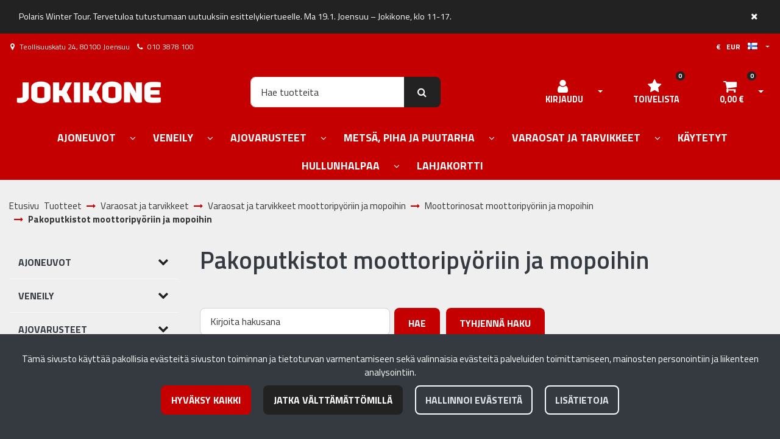

--- FILE ---
content_type: text/html; charset=UTF-8
request_url: https://www.jokikone.fi/c/548/varaosat-ja-tarvikkeet/varaosat-ja-tarvikkeet-moottoripyoriin-ja-mopoihin/moottorinosat-moottoripyoriin-ja-mopoihin/pakoputkistot-moottoripyoriin-ja-mopoihin
body_size: 40821
content:
<!DOCTYPE html>
<html lang="fi" prefix="og: http://ogp.me/ns#">
    <head>
                <meta charset="utf-8">
        <meta http-equiv="X-UA-Compatible" content="IE=edge">
        <meta name="viewport" content="width=device-width, initial-scale=1">
        <link rel="apple-touch-icon" sizes="180x180" href="https://www.jokikone.fi/dataflow/jokikone3/files/media/appletouchicon_69235.png"><link rel="icon" type="image/png" sizes="32x32" href="https://www.jokikone.fi/dataflow/jokikone3/files/media/favicon32x32_69236.png"><link rel="icon" type="image/png" sizes="16x16" href="https://www.jokikone.fi/dataflow/jokikone3/files/media/favicon16x16_69237.png"><link rel="mask-icon" href="https://www.jokikone.fi/dataflow/jokikone3/files/media/safaripinnedtab_69231.svg" color="#5bbad5"><link rel="manifest" href="https://www.jokikone.fi/manifest-json"><meta name="msapplication-config" content="https://www.jokikone.fi/browserconfig-xml" />        <title> Pakoputkistot moottoripyöriin ja mopoihin  | Jokikone verkkokauppa</title>
        <meta property="og:title" content="Pakoputkistot moottoripyöriin ja mopoihin  | Jokikone verkkokauppa" /><meta property="og:type" content="website" /><meta property="og:url" content="https://www.jokikone.fi/c/548/varaosat-ja-tarvikkeet/varaosat-ja-tarvikkeet-moottoripyoriin-ja-mopoihin/moottorinosat-moottoripyoriin-ja-mopoihin/pakoputkistot-moottoripyoriin-ja-mopoihin" /><meta property="og:image" content="https://www.jokikone.fi/dataflow/jokikone3/files/media/duke125akrapovicslipon_43675.jpg" />        <!--[if lt IE 9]>
        <script src="https://oss.maxcdn.com/html5shiv/3.7.2/html5shiv.min.js"></script>
        <script src="https://oss.maxcdn.com/respond/1.4.2/respond.min.js"></script>
        <![endif]-->
        <link rel="alternate" hreflang="fi" href="https://www.jokikone.fi/c/548/varaosat-ja-tarvikkeet/varaosat-ja-tarvikkeet-moottoripyoriin-ja-mopoihin/moottorinosat-moottoripyoriin-ja-mopoihin/pakoputkistot-moottoripyoriin-ja-mopoihin" />
<link rel="alternate" hreflang="en" href="https://www.jokikone.fi/en/c/548/spare-parts-and-supplies/motorbike-spare-parts-ans-supplies/motorbike-engine-parts/motorbike-exhaust-systems" />
<script>window.LOCAL_DEV = 0;</script><link href="https://www.jokikone.fi/dataflow/jokikone3/Base/web/css/bootstrap.min.css?v=690" rel="stylesheet" type="text/css">
<script src="https://www.jokikone.fi/dataflow/jokikone3/Base/web/assets/CookieManager/cookieBlockFunctions.js?v=690" type="text/javascript"></script>
<link href="https://www.jokikone.fi/dataflow/jokikone3/web/css/override-style.css?v=690" rel="stylesheet" type="text/css">
<link href="https://www.jokikone.fi/dataflow/jokikone3/web/css/override-blocks.css?v=690" rel="stylesheet" type="text/css">
<link href="https://www.jokikone.fi/dataflow/jokikone3/Base/web/css/theme-default.css" rel="stylesheet" type="text/css">
<link href="https://www.jokikone.fi/dataflow/jokikone3/Base/web/assets/CookieManager/cookieBlock.css?v=690" rel="stylesheet" type="text/css">
<link href="https://www.jokikone.fi/dataflow/jokikone3/Base/web/css/atf-slider.css?v=690" rel="stylesheet" type="text/css">
<link href="https://www.jokikone.fi/dataflow/jokikone3/Base/web/assets/LoginModal/css/loginModal.css?v=690" rel="stylesheet" type="text/css">
<link href="https://www.jokikone.fi/dataflow/jokikone3/Base/web/blocks/megaHeaderSideMenu/css/megaHeaderSideMenu.css?v=690" rel="stylesheet" type="text/css">
<style>:root{--primary:#c40000;--secondary:#6c757d;--light:#f8f9fa;--dark:#343a40;--success:#28a745;--danger:#dc3545;--info:#17a2b8}body{font-family:"League Spartan",sans-serif;}h1,h2,h3,h4,h5,h6,.h1,.h2,.h3,.h4,.h5,.h6{font-family:inherit}.custom-font{font-family:le-havre,sans-serif}a{color:var(--primary)}a:hover,a:focus,a:active{color:#ac0000}body{color:var(--dark)}body{background-color:var(--light)}.bg-primary,.badge-primary{background-color:#c40000!important}.ui-widget-header{background:#c40000!important}.bg-secondary{background-color:#6c757d!important}.bg-light{background-color:#f8f9fa!important}.bg-dark{background-color:#343a40!important}.text-primary{color:#c40000!important}.border-primary{border-color:#c40000!important}.text-secondary{color:#6c757d!important}.text-light{color:#f8f9fa!important}.text-dark{color:#343a40!important}.text-info{color:#17a2b8!important}.text-success{color:#28a745!important}.text-danger{color:#dc3545!important}.menu{background-color:var(--primary)!important}.mega-header-block .menu li.level-1>a,.mega-header-block .menu li.level-1>button::after{color:var(--white)!important}.mega-header-block .menu li.level-1>a:hover,.mega-header-block .menu li.level-1>a:focus,.mega-header-block .menu li.level-1>a:active{color:var(--white)!important}.main-footer-block{background-color:#151515!important}.main-footer-block{color:var(--dark)!important}.main-footer-block .footer-content a{color:inherit!important}.main-footer-block .footer-content a:hover,.main-footer-block .footer-content a:focus,.main-footer-block .footer-content a:active{color:inherit!important}.alert-info{color:#17a2b8;background-color:#d1ecf1;border-color:#d1ecf1}.alert-success{color:#28a745;background-color:#d4edda;border-color:#d4edda}.alert-danger{color:#dc3545;background-color:#f8d7da;border-color:#f8d7da}.btn{padding:.7rem 1.3rem;border-radius:.5rem;font-family:inherit}.btn-primary{color:#fff;background-color:var(--primary);border-color:var(--primary)}.btn-primary:hover,.btn-primary:focus,.btn-primary:active,.btn-primary:not(:disabled):not(.disabled):active,.btn-primary:not(:disabled):not(.disabled).active,.show>.btn-primary.dropdown-toggle{color:#fff;background-color:#016ca9;border-color:#016ca9}.btn-secondary{color:#fff;;background-color:var(--secondary);border-color:var(--secondary)}.btn-secondary:hover,.btn-secondary:focus,.btn-secondary:active,.btn-secondary:not(:disabled):not(.disabled):active,.btn-secondary:not(:disabled):not(.disabled).active,.show>.btn-secondary.dropdown-toggle{color:#fff;background-color:#5a6268;border-color:#5a6268}.btn-light{background-color:#f8f9fa;border-color:#f8f9fa}.btn-light:hover,.btn-light:focus,.btn-light:active{background-color:#e2e6ea;border-color:#e2e6ea}.btn-dark{background-color:#343a40;border-color:#343a40}.btn-dark:hover,.btn-dark:focus,.btn-dark:active{background-color:#1d2124;border-color:#1d2124}.btn-info{background-color:#17a2b8;border-color:#17a2b8}.btn-info:hover,.btn-info:focus,.btn-info:active{background-color:#138496;border-color:#138496}.btn-success{background-color:#28a745;border-color:#28a745}.btn-success:hover,.btn-success:focus,.btn-success:active{background-color:#218838;border-color:#218838}.btn-danger{background-color:#dc3545;border-color:#dc3545}.btn-danger:hover,.btn-danger:focus,.btn-danger:active{background-color:#c82333;border-color:#c82333}.btn-outline-primary{color:var(--primary);border-color:var(--primary)}.btn-outline-primary:hover,.btn-outline-primary:focus,.btn-outline-primary:active,.btn-outline-primary:not(:disabled):not(.disabled):active,.btn-outline-primary:not(:disabled):not(.disabled).active,.show>.btn-outline-primary.dropdown-toggle{color:#fff;background-color:var(--primary);border-color:var(--primary)}.btn-outline-secondary{color:var(--secondary);border-color:var(--secondary)}.btn-outline-secondary:hover,.btn-outline-secondary:focus,.btn-outline-secondary:active,.btn-outline-secondary:not(:disabled):not(.disabled):active,.btn-outline-secondary:not(:disabled):not(.disabled).active,.show>.btn-outline-secondary.dropdown-toggle{color:#fff;;background-color:#5a6268;border-color:#5a6268}.btn-outline-light{color:#f8f9fa;border-color:#f8f9fa!important}.btn-outline-light:hover,.btn-outline-light:focus,.btn-outline-light:active{background-color:#f8f9fa;border-color:#f8f9fa}.btn-outline-dark{color:#343a40;border-color:#343a40}.btn-outline-light:hover,.btn-outline-light:focus,.btn-outline-light:active{color:#343a40}.btn-outline-dark:hover,.btn-outline-dark:focus,.btn-outline-dark:active{background-color:#343a40;border-color:#343a40}.page-item.active .page-link{background-color:var(--primary);border-color:var(--primary)}.page-link{color:var(--primary)}.page-link:focus,.page-link:hover{color:#016ca9}#ui-datepicker-div{color:#fff;background:var(--primary);border:1px solid var(--primary)}.form-control{padding:.6rem 1rem;color:#495057;background-color:#fff;border:1px solid #ced4da;border-radius:.5rem}</style><link href="https://use.typekit.net/tmh2kaq.css" rel="stylesheet">
        <link href="//fonts.googleapis.com/css2?family=Oswald:wght@400;600;700&display=swap" rel="stylesheet preload" as="style">
        <link href="//fonts.googleapis.com/css2?family=Nunito+Sans:wght@300;400;700&display=swap" rel="stylesheet preload" as="style">
        <link href="//fonts.googleapis.com/css2?family=Playfair+Display:wght@400;500;700&display=swap" rel="stylesheet preload" as="style">
        <link href="//fonts.googleapis.com/css2?family=League+Spartan:wght@400;600;700&display=swap" rel="stylesheet preload" as="style">
        <link href="//use.typekit.net/tmh2kaq.css" rel="stylesheet preload" as="style">
        <link href="//maxcdn.bootstrapcdn.com/font-awesome/4.7.0/css/font-awesome.min.css" rel="stylesheet preload" as="style">

        <link href="//fonts.googleapis.com/css?family=Titillium+Web:400,400italic,600,600italic,700,700italic,900" rel="stylesheet" type="text/css"><script async type="application/ld+json">[{"@context":"http://schema.org","@type":"BreadcrumbList","itemListElement":[{"@context":"http://schema.org","@type":"ListItem","name":"Etusivu","item":{"@context":"http://schema.org","@type":"Thing","name":"Etusivu","url":"https://www.jokikone.fi","@id":"https://www.jokikone.fi"},"nextItem":{"@context":"http://schema.org","@type":"ListItem","@id":"https://www.jokikone.fi/tuotteet#breadcrumb"},"position":1,"@id":"https://www.jokikone.fi#breadcrumb"},{"@context":"http://schema.org","@type":"ListItem","name":"Tuotteet","item":{"@context":"http://schema.org","@type":"Thing","name":"Tuotteet","url":"https://www.jokikone.fi/tuotteet","@id":"https://www.jokikone.fi/tuotteet"},"nextItem":{"@context":"http://schema.org","@type":"ListItem","@id":"https://www.jokikone.fi/c/13/varaosat-ja-tarvikkeet#breadcrumb"},"previousItem":{"@context":"http://schema.org","@type":"ListItem","@id":"https://www.jokikone.fi#breadcrumb"},"position":2,"@id":"https://www.jokikone.fi/tuotteet#breadcrumb"},{"@context":"http://schema.org","@type":"ListItem","name":"Varaosat ja tarvikkeet","item":{"@context":"http://schema.org","@type":"Thing","name":"Varaosat ja tarvikkeet","url":"https://www.jokikone.fi/c/13/varaosat-ja-tarvikkeet","@id":"https://www.jokikone.fi/c/13/varaosat-ja-tarvikkeet"},"nextItem":{"@context":"http://schema.org","@type":"ListItem","@id":"https://www.jokikone.fi/c/179/varaosat-ja-tarvikkeet/varaosat-ja-tarvikkeet-moottoripyoriin-ja-mopoihin#breadcrumb"},"previousItem":{"@context":"http://schema.org","@type":"ListItem","@id":"https://www.jokikone.fi/tuotteet#breadcrumb"},"position":3,"@id":"https://www.jokikone.fi/c/13/varaosat-ja-tarvikkeet#breadcrumb"},{"@context":"http://schema.org","@type":"ListItem","name":"Varaosat ja tarvikkeet moottoripy\u00f6riin ja mopoihin","item":{"@context":"http://schema.org","@type":"Thing","name":"Varaosat ja tarvikkeet moottoripy\u00f6riin ja mopoihin","url":"https://www.jokikone.fi/c/179/varaosat-ja-tarvikkeet/varaosat-ja-tarvikkeet-moottoripyoriin-ja-mopoihin","@id":"https://www.jokikone.fi/c/179/varaosat-ja-tarvikkeet/varaosat-ja-tarvikkeet-moottoripyoriin-ja-mopoihin"},"nextItem":{"@context":"http://schema.org","@type":"ListItem","@id":"https://www.jokikone.fi/c/196/varaosat-ja-tarvikkeet/varaosat-ja-tarvikkeet-moottoripyoriin-ja-mopoihin/moottorinosat-moottoripyoriin-ja-mopoihin#breadcrumb"},"previousItem":{"@context":"http://schema.org","@type":"ListItem","@id":"https://www.jokikone.fi/c/13/varaosat-ja-tarvikkeet#breadcrumb"},"position":4,"@id":"https://www.jokikone.fi/c/179/varaosat-ja-tarvikkeet/varaosat-ja-tarvikkeet-moottoripyoriin-ja-mopoihin#breadcrumb"},{"@context":"http://schema.org","@type":"ListItem","name":"Moottorinosat moottoripy\u00f6riin ja mopoihin","item":{"@context":"http://schema.org","@type":"Thing","name":"Moottorinosat moottoripy\u00f6riin ja mopoihin","url":"https://www.jokikone.fi/c/196/varaosat-ja-tarvikkeet/varaosat-ja-tarvikkeet-moottoripyoriin-ja-mopoihin/moottorinosat-moottoripyoriin-ja-mopoihin","@id":"https://www.jokikone.fi/c/196/varaosat-ja-tarvikkeet/varaosat-ja-tarvikkeet-moottoripyoriin-ja-mopoihin/moottorinosat-moottoripyoriin-ja-mopoihin"},"nextItem":{"@context":"http://schema.org","@type":"ListItem","@id":"https://www.jokikone.fi/c/548/varaosat-ja-tarvikkeet/varaosat-ja-tarvikkeet-moottoripyoriin-ja-mopoihin/moottorinosat-moottoripyoriin-ja-mopoihin/pakoputkistot-moottoripyoriin-ja-mopoihin#breadcrumb"},"previousItem":{"@context":"http://schema.org","@type":"ListItem","@id":"https://www.jokikone.fi/c/179/varaosat-ja-tarvikkeet/varaosat-ja-tarvikkeet-moottoripyoriin-ja-mopoihin#breadcrumb"},"position":5,"@id":"https://www.jokikone.fi/c/196/varaosat-ja-tarvikkeet/varaosat-ja-tarvikkeet-moottoripyoriin-ja-mopoihin/moottorinosat-moottoripyoriin-ja-mopoihin#breadcrumb"},{"@context":"http://schema.org","@type":"ListItem","name":"Pakoputkistot moottoripy\u00f6riin ja mopoihin","item":{"@context":"http://schema.org","@type":"Thing","name":"Pakoputkistot moottoripy\u00f6riin ja mopoihin","url":"https://www.jokikone.fi/c/548/varaosat-ja-tarvikkeet/varaosat-ja-tarvikkeet-moottoripyoriin-ja-mopoihin/moottorinosat-moottoripyoriin-ja-mopoihin/pakoputkistot-moottoripyoriin-ja-mopoihin","@id":"https://www.jokikone.fi/c/548/varaosat-ja-tarvikkeet/varaosat-ja-tarvikkeet-moottoripyoriin-ja-mopoihin/moottorinosat-moottoripyoriin-ja-mopoihin/pakoputkistot-moottoripyoriin-ja-mopoihin"},"previousItem":{"@context":"http://schema.org","@type":"ListItem","@id":"https://www.jokikone.fi/c/196/varaosat-ja-tarvikkeet/varaosat-ja-tarvikkeet-moottoripyoriin-ja-mopoihin/moottorinosat-moottoripyoriin-ja-mopoihin#breadcrumb"},"position":6,"@id":"https://www.jokikone.fi/c/548/varaosat-ja-tarvikkeet/varaosat-ja-tarvikkeet-moottoripyoriin-ja-mopoihin/moottorinosat-moottoripyoriin-ja-mopoihin/pakoputkistot-moottoripyoriin-ja-mopoihin#breadcrumb"}],"itemListOrder":"Ascending","numberOfItems":6}]</script>    </head>
        <body class="theme-default sidemenu-closed  page-id-6" >
        <div class="cookie-block text-white show" id="cookieDiv">
    <div class="container">
        <div class="content">
            <div class="row cookie-compact">
                <div class="desc">
                    T&auml;m&auml; sivusto k&auml;ytt&auml;&auml; pakollisia ev&auml;steit&auml; sivuston toiminnan ja tietoturvan varmentamiseen sek&auml; valinnaisia ev&auml;steit&auml; palveluiden toimittamiseen, mainosten personointiin ja liikenteen analysointiin.                </div>
                <div class="btn-wrapper">
                                        <button class="cookie-btn btn btn-primary js-cookie js-accept js-fade" data-flags="7">Hyv&auml;ksy kaikki</button>
                    <button class="cookie-btn btn btn-secondary js-cookie js-deny js-fade" data-flags="0">Jatka v&auml;ltt&auml;m&auml;tt&ouml;mill&auml;</button>
                    <button class="cookie-btn btn btn-outline-light js-cookie-manage">Hallinnoi ev&auml;steit&auml;</button>
                                            <a class="cookie-btn btn btn-outline-light"
                            href="https://www.jokikone.fi/evasteet">
                            Lis&auml;tietoja                        </a>
                                    </div>
            </div>
            <div class="cookie-extended cookie-hidden">
                <ul class="list-group">
                    <li class="list-group-item bg-dark text-white">
                        <div class="cookie-message">
                            V&auml;ltt&auml;m&auml;tt&ouml;m&auml;t:&nbsp;
                            <p>V&auml;ltt&auml;m&auml;tt&ouml;m&auml;t ev&auml;steet vaikuttavat verkkosivun toimintaan aktivoimalla verkkosivujen perustoiminnot, kuten sivustolla navigoinnin ja ostoskoriin liittyv&auml;t toiminnot. Verkkosivumme ei toimi ilman n&auml;it&auml; ev&auml;steit&auml;, joten ne tallennetaan ilman erillist&auml; suostumusta.</p>
                    </div>
                    </li>
                                        <li class="list-group-item bg-dark text-white">
                        <div class="cookie-message">
                            Toiminnalliset ev&auml;steet:&nbsp;
                            <button class="js-cookie js-deny cookie-hidden" data-flags="1" title="Ev&auml;steet on sallittu. Est&auml; ev&auml;steet painamalla t&auml;st&auml;." aria-label="Ev&auml;steet on sallittu. Est&auml; ev&auml;steet painamalla t&auml;st&auml;.">Sallittu</button>
                            <button class="js-cookie js-accept" data-flags="1" title="Ev&auml;steet on estetty. Salli ev&auml;steet painamalla t&auml;st&auml;." aria-label="Ev&auml;steet on estetty. Salli ev&auml;steet painamalla t&auml;st&auml;.">Estetty</button>
                            <p>Toiminnallisten ev&auml;steiden avulla voidaan muuttaa verkkosivujemme k&auml;ytt&ouml;kokemusta. N&auml;ihin ev&auml;steisiin tallennetaan esimerkiksi viimeksi katsotut sivut.</p>
                        </div>
                    </li>
                                        <li class="list-group-item bg-dark text-white">
                        <div class="cookie-message">
                            Tilastolliset ev&auml;steet:&nbsp;
                            <button class="js-cookie js-deny cookie-hidden" data-flags="2" title="Ev&auml;steet on sallittu. Est&auml; ev&auml;steet painamalla t&auml;st&auml;." aria-label="Ev&auml;steet on sallittu. Est&auml; ev&auml;steet painamalla t&auml;st&auml;.">Sallittu</button>
                            <button class="js-cookie js-accept" data-flags="2" title="Ev&auml;steet on estetty. Salli ev&auml;steet painamalla t&auml;st&auml;." aria-label="Ev&auml;steet on estetty. Salli ev&auml;steet painamalla t&auml;st&auml;.">Estetty</button>
                            <p>Tilastollisia ev&auml;steit&auml; k&auml;ytet&auml;&auml;n ymm&auml;rt&auml;m&auml;&auml;n, kuinka k&auml;vij&auml;t ovat vuorovaikutuksessa verkkosivujemme kanssa. Tilastollisiin tarkoituksiin k&auml;ytetty aineisto on anonymisoitua.</p>
                        </div>
                    </li>
                                        <li class="list-group-item bg-dark text-white">
                        <div class="cookie-message">
                            Markkinointiev&auml;steet:&nbsp;
                            <button class="js-cookie js-deny cookie-hidden" data-flags="4" title="Ev&auml;steet on sallittu. Est&auml; ev&auml;steet painamalla t&auml;st&auml;." aria-label="Ev&auml;steet on sallittu. Est&auml; ev&auml;steet painamalla t&auml;st&auml;.">Sallittu</button>
                            <button class="js-cookie js-accept" data-flags="4" title="Ev&auml;steet on estetty. Salli ev&auml;steet painamalla t&auml;st&auml;." aria-label="Ev&auml;steet on estetty. Salli ev&auml;steet painamalla t&auml;st&auml;.">Estetty</button>
                            <p>Markkinointiev&auml;steit&auml; k&auml;ytet&auml;&auml;n seuraamaan verkkosivulla k&auml;vij&ouml;it&auml;. Tarkoitus on kohdentaa sinulle mainoksia, jotka ovat relevantteja ja kiinnostavia, ja n&auml;in ollen arvokkaita meille ja markkinoijille.</p>
                        </div>
                    </li>
                                    </ul>
                <button class="cookie-btn btn btn-outline-light cookie-confirm js-cookie-back">Takaisin</button>
                <button class="cookie-btn btn btn-outline-light cookie-confirm js-cookie-confirm">OK</button>
            </div>
        </div>
    </div>
</div>    <a href="#main-content" class="sr-only sr-only-focusable">Siirry p&auml;&auml;sis&auml;lt&ouml;&ouml;n</a>
        <div id="notification-block" class="notification bg-primary" style="display: block">
        <div class="container">
            <div class="notification-item p-3 d-flex justify-content-between">
                <div class="notification-item-content align-self-center">
                    <span class="text-white">Polaris Winter Tour. Tervetuloa tutustumaan uutuuksiin esittelykiertueelle. Ma 19.1. Joensuu – Jokikone, klo 11-17.</span>
                </div>
                <button id="notification-close" class="bg-transparent border-0 align-self-start">
                    <span class="sr-only">Sulje ilmoituspalkki</span>
                    <i class="fa fa-close text-white"></i>
                </button>
            </div>
        </div>
    </div>
    <div  class="content main-content" ><div  class="bc-splitter bc-splitter-fullwidth" ><div  class="row no-gutters" ><div  class="col-md-12" ><div class="mod_wrap block-megaHeaderSideMenu" data-cauid="t42l1f9did4620fab6fd876d"><script type="application/json" id="block-additional-menu-translations" class="js-site-translations">
    {"T_PASSWORD_MSG_EMAIL_FOR_FORGOTTEN_PW":"Anna s\u00e4hk\u00f6postiosoite jota k\u00e4ytit rekister\u00f6innin yhteydess\u00e4. Uusi salasana l\u00e4hetet\u00e4\u00e4n t\u00e4h\u00e4n osoitteeseen.","T_PASSWORD_MSG_NEW_PW_SENT":"Uusi salasana on l\u00e4hetetty annettuun s\u00e4hk\u00f6postiosoitteeseen.","T_PASSWORD_MSG_NO_SUCH_USER":"Annetulle s\u00e4hk\u00f6postiosoitteelle ei l\u00f6ytynyt rekister\u00f6itynytt\u00e4 k\u00e4ytt\u00e4j\u00e4\u00e4!"}</script>

<div class="mega-header-block ">
        
    <div class="admin-bar bg-light">
        <div class="container">
            <div class="admin-bar-contents">
                
                            </div>
        </div>
    </div>

    <nav class="top-menu">
        <div class="container">
            <div class="top-menu-contents">
                <div class="top-menu-left">
                    <div class="top-menu-contact-info">
                                                <div class="contact-item">
                            <i class="fa fa-map-marker"></i>
                                                            <span> Teollisuuskatu 24, 80100 Joensuu</span>
                                                    </div>
                                                                        <div class="contact-item">
                            <i class="fa fa-phone"></i>
                            <a class="contact-item-link" href="TEL:0103878100">010 3878 100</a>
                        </div>
                                                                    </div>
                </div>
                <div class="top-menu-right d-none d-lg-flex align-items-center">
                    
                    
                                        <div class="header-options-wrapper">
                        <div class="header-options-btn-group">
                            <a href="#" class="btn btn-link top-menu-link text-dark header-options-btn js-top-menu-options" title="Kieli- ja valuutta-asetukset">
                                                                    €                                    &nbsp;
                                    EUR                                    &nbsp;&nbsp;
                                                                <span class="menu-language">
                                    <picture><source type="image/webp" srcset="https://www.jokikone.fi/dataflow/jokikone3/files/cache/102092f799240a78b36f155a64e0295e.webp?atfimg=1&f=https%3A%2F%2Fwww.jokikone.fi%2Fdataflow%2Fjokikone3%2Fcore%2Fresources_core%2Fatfimages%2Fflags%2Ffi.png&w=16&h=11&c=2&q=80&hm=102092f799240a78b36f155a64e0295e 16w"><source srcset="https://www.jokikone.fi/dataflow/jokikone3/files/cache/102092f799240a78b36f155a64e0295e.png?atfimg=1&f=https%3A%2F%2Fwww.jokikone.fi%2Fdataflow%2Fjokikone3%2Fcore%2Fresources_core%2Fatfimages%2Fflags%2Ffi.png&w=16&h=11&c=2&q=80&hm=102092f799240a78b36f155a64e0295e 16w"><img src="https://www.jokikone.fi/dataflow/jokikone3/files/cache/102092f799240a78b36f155a64e0295e.png?atfimg=1&f=https%3A%2F%2Fwww.jokikone.fi%2Fdataflow%2Fjokikone3%2Fcore%2Fresources_core%2Fatfimages%2Fflags%2Ffi.png&w=16&h=11&c=2&q=80&hm=102092f799240a78b36f155a64e0295e" alt="Suomi" loading="eager" width="16" height="11"></picture>                                                                    </span>
                            </a>
                            <button type="button" class="btn btn-link text-dark dropdown-toggle dropdown-toggle-split js-header-options-toggle js-header-language-toggle" aria-haspopup="true" aria-expanded="false">
                                <span class="sr-only">Avaa kieli- ja valuutta-asetukset</span>
                            </button>
                        </div>
                                                <div class="header-options-dropdown" id="js-header-options-dropdown">
                            <div class="header-options-dropdown-content">
                                <h5 class="header-options-title">Asetukset</h5>
                                <form novalidate>
                                                                        <div class="form-group">
                                        <i class="top-menu-icon fa fa-flag"></i>
                                        <label for="language-dropdown-control">Kieli</label>
                                        <div class="dropdown" id="js-megaHeader-optionsLanguage">
                                            <button class="btn btn-dropdown dropdown-toggle" id="language-dropdown-control" type="button" data-toggle="dropdown" aria-haspopup="true" aria-expanded="false">
                                                <picture><source type="image/webp" srcset="https://www.jokikone.fi/dataflow/jokikone3/files/cache/102092f799240a78b36f155a64e0295e.webp?atfimg=1&f=https%3A%2F%2Fwww.jokikone.fi%2Fdataflow%2Fjokikone3%2Fcore%2Fresources_core%2Fatfimages%2Fflags%2Ffi.png&w=16&h=11&c=2&q=80&hm=102092f799240a78b36f155a64e0295e 16w"><source srcset="https://www.jokikone.fi/dataflow/jokikone3/files/cache/102092f799240a78b36f155a64e0295e.png?atfimg=1&f=https%3A%2F%2Fwww.jokikone.fi%2Fdataflow%2Fjokikone3%2Fcore%2Fresources_core%2Fatfimages%2Fflags%2Ffi.png&w=16&h=11&c=2&q=80&hm=102092f799240a78b36f155a64e0295e 16w"><img src="https://www.jokikone.fi/dataflow/jokikone3/files/cache/102092f799240a78b36f155a64e0295e.png?atfimg=1&f=https%3A%2F%2Fwww.jokikone.fi%2Fdataflow%2Fjokikone3%2Fcore%2Fresources_core%2Fatfimages%2Fflags%2Ffi.png&w=16&h=11&c=2&q=80&hm=102092f799240a78b36f155a64e0295e" alt="Suomi" loading="lazy" width="16" height="11"></picture>                                                Suomi                                            </button>
                                            <div class="dropdown-menu">
                                                                                                        <button class="dropdown-item active" data-value="1" type="button">
                                                        <picture><source type="image/webp" srcset="https://www.jokikone.fi/dataflow/jokikone3/files/cache/102092f799240a78b36f155a64e0295e.webp?atfimg=1&f=https%3A%2F%2Fwww.jokikone.fi%2Fdataflow%2Fjokikone3%2Fcore%2Fresources_core%2Fatfimages%2Fflags%2Ffi.png&w=16&h=11&c=2&q=80&hm=102092f799240a78b36f155a64e0295e 16w"><source srcset="https://www.jokikone.fi/dataflow/jokikone3/files/cache/102092f799240a78b36f155a64e0295e.png?atfimg=1&f=https%3A%2F%2Fwww.jokikone.fi%2Fdataflow%2Fjokikone3%2Fcore%2Fresources_core%2Fatfimages%2Fflags%2Ffi.png&w=16&h=11&c=2&q=80&hm=102092f799240a78b36f155a64e0295e 16w"><img src="https://www.jokikone.fi/dataflow/jokikone3/files/cache/102092f799240a78b36f155a64e0295e.png?atfimg=1&f=https%3A%2F%2Fwww.jokikone.fi%2Fdataflow%2Fjokikone3%2Fcore%2Fresources_core%2Fatfimages%2Fflags%2Ffi.png&w=16&h=11&c=2&q=80&hm=102092f799240a78b36f155a64e0295e" alt="Suomi" loading="lazy" width="16" height="11"></picture>                                                            Suomi                                                        </button>
                                                                                                                <button class="dropdown-item " data-value="2" type="button">
                                                        <picture><source type="image/webp" srcset="https://www.jokikone.fi/dataflow/jokikone3/files/cache/dc06afff7e0348fbe2340701edac2a2a.webp?atfimg=1&f=https%3A%2F%2Fwww.jokikone.fi%2Fdataflow%2Fjokikone3%2Fcore%2Fresources_core%2Fatfimages%2Fflags%2Fen.png&w=16&h=11&c=2&q=80&hm=dc06afff7e0348fbe2340701edac2a2a 16w"><source srcset="https://www.jokikone.fi/dataflow/jokikone3/files/cache/dc06afff7e0348fbe2340701edac2a2a.png?atfimg=1&f=https%3A%2F%2Fwww.jokikone.fi%2Fdataflow%2Fjokikone3%2Fcore%2Fresources_core%2Fatfimages%2Fflags%2Fen.png&w=16&h=11&c=2&q=80&hm=dc06afff7e0348fbe2340701edac2a2a 16w"><img src="https://www.jokikone.fi/dataflow/jokikone3/files/cache/dc06afff7e0348fbe2340701edac2a2a.png?atfimg=1&f=https%3A%2F%2Fwww.jokikone.fi%2Fdataflow%2Fjokikone3%2Fcore%2Fresources_core%2Fatfimages%2Fflags%2Fen.png&w=16&h=11&c=2&q=80&hm=dc06afff7e0348fbe2340701edac2a2a" alt="Englanti" loading="lazy" width="16" height="11"></picture>                                                            Englanti                                                        </button>
                                                        
                                            </div>
                                        </div>
                                    </div>

                                                                        <div class="form-group">
                                        <i class="top-menu-icon fa fa-money"></i>
                                        <label for="currency-dropdown-control">Valuutta</label>

                                        <div class="dropdown" id="js-megaHeader-optionsCurrency">
                                            <button class="btn btn-dropdown dropdown-toggle" id="currency-dropdown-control" type="button" data-toggle="dropdown" aria-haspopup="true" aria-expanded="false">
                                                                                                    <picture><source type="image/webp" srcset="https://www.jokikone.fi/dataflow/jokikone3/files/cache/6e5fa621cf8e7173f353c74867f75d52.webp?atfimg=1&f=https%3A%2F%2Fwww.jokikone.fi%2Fdataflow%2Fjokikone3%2Ffiles%2Fmedia%2Feu_229.png&w=16&h=11&c=2&q=80&hm=6e5fa621cf8e7173f353c74867f75d52 16w"><source srcset="https://www.jokikone.fi/dataflow/jokikone3/files/cache/6e5fa621cf8e7173f353c74867f75d52.png?atfimg=1&f=https%3A%2F%2Fwww.jokikone.fi%2Fdataflow%2Fjokikone3%2Ffiles%2Fmedia%2Feu_229.png&w=16&h=11&c=2&q=80&hm=6e5fa621cf8e7173f353c74867f75d52 16w"><img src="https://www.jokikone.fi/dataflow/jokikone3/files/cache/6e5fa621cf8e7173f353c74867f75d52.png?atfimg=1&f=https%3A%2F%2Fwww.jokikone.fi%2Fdataflow%2Fjokikone3%2Ffiles%2Fmedia%2Feu_229.png&w=16&h=11&c=2&q=80&hm=6e5fa621cf8e7173f353c74867f75d52" alt="Euro" loading="lazy" width="16" height="11"></picture>                                                                                                Euro                                            </button>
                                            <div class="dropdown-menu">
                                                                                                        <button class="dropdown-item active" data-value="1" type="button">
                                                                                                                            <picture><source type="image/webp" srcset="https://www.jokikone.fi/dataflow/jokikone3/files/cache/6e5fa621cf8e7173f353c74867f75d52.webp?atfimg=1&f=https%3A%2F%2Fwww.jokikone.fi%2Fdataflow%2Fjokikone3%2Ffiles%2Fmedia%2Feu_229.png&w=16&h=11&c=2&q=80&hm=6e5fa621cf8e7173f353c74867f75d52 16w"><source srcset="https://www.jokikone.fi/dataflow/jokikone3/files/cache/6e5fa621cf8e7173f353c74867f75d52.png?atfimg=1&f=https%3A%2F%2Fwww.jokikone.fi%2Fdataflow%2Fjokikone3%2Ffiles%2Fmedia%2Feu_229.png&w=16&h=11&c=2&q=80&hm=6e5fa621cf8e7173f353c74867f75d52 16w"><img src="https://www.jokikone.fi/dataflow/jokikone3/files/cache/6e5fa621cf8e7173f353c74867f75d52.png?atfimg=1&f=https%3A%2F%2Fwww.jokikone.fi%2Fdataflow%2Fjokikone3%2Ffiles%2Fmedia%2Feu_229.png&w=16&h=11&c=2&q=80&hm=6e5fa621cf8e7173f353c74867f75d52" alt="Euro" loading="lazy" width="16" height="11"></picture>                                                                                                                        Euro                                                        </button>
                                                                                                    </div>
                                        </div>
                                    </div>

                                                                        <div class="form-group">
                                        <i class="top-menu-icon fa fa-globe"></i>
                                        <label for="country-dropdown-control">Maa</label>
                                        <div class="dropdown" id="js-megaHeader-optionsCountry">
                                            <button class="btn btn-dropdown dropdown-toggle" id="country-dropdown-control" type="button" data-toggle="dropdown" aria-haspopup="true" aria-expanded="false">
                                                                                                    <picture><source type="image/webp" srcset="https://www.jokikone.fi/dataflow/jokikone3/files/cache/bc93f197ccb307c563f3cfc87b02c3e8.webp?atfimg=1&f=https%3A%2F%2Fwww.jokikone.fi%2Fdataflow%2Fjokikone3%2Ffiles%2Fmedia%2Ffi_230.png&w=16&h=11&c=2&q=80&hm=bc93f197ccb307c563f3cfc87b02c3e8 16w"><source srcset="https://www.jokikone.fi/dataflow/jokikone3/files/cache/bc93f197ccb307c563f3cfc87b02c3e8.png?atfimg=1&f=https%3A%2F%2Fwww.jokikone.fi%2Fdataflow%2Fjokikone3%2Ffiles%2Fmedia%2Ffi_230.png&w=16&h=11&c=2&q=80&hm=bc93f197ccb307c563f3cfc87b02c3e8 16w"><img src="https://www.jokikone.fi/dataflow/jokikone3/files/cache/bc93f197ccb307c563f3cfc87b02c3e8.png?atfimg=1&f=https%3A%2F%2Fwww.jokikone.fi%2Fdataflow%2Fjokikone3%2Ffiles%2Fmedia%2Ffi_230.png&w=16&h=11&c=2&q=80&hm=bc93f197ccb307c563f3cfc87b02c3e8" alt="Suomi" loading="lazy" width="16" height="11"></picture>                                                                                                Suomi                                            </button>
                                            <div class="dropdown-menu">
                                                                                                        <button class="dropdown-item active" data-value="1" type="button">
                                                                                                                            <picture><source type="image/webp" srcset="https://www.jokikone.fi/dataflow/jokikone3/files/cache/bc93f197ccb307c563f3cfc87b02c3e8.webp?atfimg=1&f=https%3A%2F%2Fwww.jokikone.fi%2Fdataflow%2Fjokikone3%2Ffiles%2Fmedia%2Ffi_230.png&w=16&h=11&c=2&q=80&hm=bc93f197ccb307c563f3cfc87b02c3e8 16w"><source srcset="https://www.jokikone.fi/dataflow/jokikone3/files/cache/bc93f197ccb307c563f3cfc87b02c3e8.png?atfimg=1&f=https%3A%2F%2Fwww.jokikone.fi%2Fdataflow%2Fjokikone3%2Ffiles%2Fmedia%2Ffi_230.png&w=16&h=11&c=2&q=80&hm=bc93f197ccb307c563f3cfc87b02c3e8 16w"><img src="https://www.jokikone.fi/dataflow/jokikone3/files/cache/bc93f197ccb307c563f3cfc87b02c3e8.png?atfimg=1&f=https%3A%2F%2Fwww.jokikone.fi%2Fdataflow%2Fjokikone3%2Ffiles%2Fmedia%2Ffi_230.png&w=16&h=11&c=2&q=80&hm=bc93f197ccb307c563f3cfc87b02c3e8" alt="Suomi" loading="lazy" width="16" height="11"></picture>                                                                                                                        Suomi                                                        </button>
                                                                                                    </div>
                                        </div>
                                    </div>
                                </form>
                                <button type="button" class="btn btn-primary js-top-menu-save-options">
                                    <span class="mr-2">Tallenna</span>
                                    <i class="fa fa-long-arrow-right" aria-hidden="true"></i>
                                </button>
                            </div>
                        </div>
                                            </div>
                                    </div>
                                    <div class="top-menu-mobile d-lg-none">

                                                        <a class="top-menu-link-mobile icon" data-toggle="modal" data-target="#login-modal" href="#" aria-label="Kirjaudu">
                                    <i class="fa fa-user"></i>                                </a>
                            
                        
                                                <a href="#" class="top-menu-link-mobile"  data-toggle="modal" data-target="#megaHeader-optionsModal" aria-label="Kieli- ja valuutta-asetukset">
                                                            €                                &nbsp;
                                EUR                                &nbsp;&nbsp;
                                                        <span class="menu-language">
                                <picture><source type="image/webp" srcset="https://www.jokikone.fi/dataflow/jokikone3/files/cache/102092f799240a78b36f155a64e0295e.webp?atfimg=1&f=https%3A%2F%2Fwww.jokikone.fi%2Fdataflow%2Fjokikone3%2Fcore%2Fresources_core%2Fatfimages%2Fflags%2Ffi.png&w=16&h=11&c=2&q=80&hm=102092f799240a78b36f155a64e0295e 16w"><source srcset="https://www.jokikone.fi/dataflow/jokikone3/files/cache/102092f799240a78b36f155a64e0295e.png?atfimg=1&f=https%3A%2F%2Fwww.jokikone.fi%2Fdataflow%2Fjokikone3%2Fcore%2Fresources_core%2Fatfimages%2Fflags%2Ffi.png&w=16&h=11&c=2&q=80&hm=102092f799240a78b36f155a64e0295e 16w"><img src="https://www.jokikone.fi/dataflow/jokikone3/files/cache/102092f799240a78b36f155a64e0295e.png?atfimg=1&f=https%3A%2F%2Fwww.jokikone.fi%2Fdataflow%2Fjokikone3%2Fcore%2Fresources_core%2Fatfimages%2Fflags%2Ffi.png&w=16&h=11&c=2&q=80&hm=102092f799240a78b36f155a64e0295e" alt="Suomi" loading="eager" width="16" height="11"></picture>                            </span>
                        </a>
                        
                                                <a class="top-menu-link-mobile icon" href="https://www.jokikone.fi/toivelista" aria-label="Toivelista">
                            <i class="fa fa-star" title="Toivelista"></i>                        </a>
                        
                                                <a class="top-menu-link-mobile icon position-relative" href="https://www.jokikone.fi/ostoskori" aria-label="Ostoskori">
                            <i class="fa fa-shopping-cart" title="Ostoskori"></i>                                                            <span id="header-cart-product-count">0</span>
                                                    </a>
                        
                        
                    </div>
                            </div>
        </div>
    </nav>

    <!-- Header -->
    <nav class="header d-flex justify-content-between align-items-center   ">
                <div class="container">
            <div class="header-upper row no-gutters justify-content-between align-items-center mt-sm-3 mb-sm-3">

                                    <button class="btn btn-link category-menu-btn-fullwidth js-megamenu-toggle">
                        <i class="fa fa-bars" aria-hidden="true"></i>
                        <span class="btn-link-text">Tuotealueet</span>
                    </button>
                    <button class="btn btn-primary category-menu-btn-boxed order-2 order-sm-1 js-megamenu-toggle">
                        <i class="fa fa-bars" aria-hidden="true"></i>
                        <span class="btn-link-text">Tuotealueet</span>
                    </button>
                
                <div class="header-logo-wrapper mb-1 mb-sm-0 order-1 order-sm-2 d-flex align-items-center">
                                                            <a href="https://www.jokikone.fi" aria-label="Linkki etusivulle">
                            <picture><source type="image/webp" srcset="https://www.jokikone.fi/dataflow/jokikone3/files/cache/c2bf42e3d7343e6a3ee790ab382ab677.webp?atfimg=1&f=https%3A%2F%2Fwww.jokikone.fi%2Fdataflow%2Fjokikone3%2Ffiles%2Fmedia%2Fjokikonelogo_67667.png&w=250&q=80&hm=c2bf42e3d7343e6a3ee790ab382ab677 250w"><source srcset="https://www.jokikone.fi/dataflow/jokikone3/files/cache/c2bf42e3d7343e6a3ee790ab382ab677.png?atfimg=1&f=https%3A%2F%2Fwww.jokikone.fi%2Fdataflow%2Fjokikone3%2Ffiles%2Fmedia%2Fjokikonelogo_67667.png&w=250&q=80&hm=c2bf42e3d7343e6a3ee790ab382ab677 250w"><img src="https://www.jokikone.fi/dataflow/jokikone3/files/cache/c2bf42e3d7343e6a3ee790ab382ab677.png?atfimg=1&f=https%3A%2F%2Fwww.jokikone.fi%2Fdataflow%2Fjokikone3%2Ffiles%2Fmedia%2Fjokikonelogo_67667.png&w=250&q=80&hm=c2bf42e3d7343e6a3ee790ab382ab677" alt="Logo text" loading="eager" class="header-logo-img" width="250"></picture>                        </a>
                                                                                            <a href="" class="header-scrolled-logo-link" aria-label="Linkki etusivulle">
                                <picture><source type="image/webp" srcset="https://www.jokikone.fi/dataflow/jokikone3/files/cache/c2bf42e3d7343e6a3ee790ab382ab677.webp?atfimg=1&f=https%3A%2F%2Fwww.jokikone.fi%2Fdataflow%2Fjokikone3%2Ffiles%2Fmedia%2Fjokikonelogo_67667.png&w=250&q=80&hm=c2bf42e3d7343e6a3ee790ab382ab677 250w"><source srcset="https://www.jokikone.fi/dataflow/jokikone3/files/cache/c2bf42e3d7343e6a3ee790ab382ab677.png?atfimg=1&f=https%3A%2F%2Fwww.jokikone.fi%2Fdataflow%2Fjokikone3%2Ffiles%2Fmedia%2Fjokikonelogo_67667.png&w=250&q=80&hm=c2bf42e3d7343e6a3ee790ab382ab677 250w"><img src="https://www.jokikone.fi/dataflow/jokikone3/files/cache/c2bf42e3d7343e6a3ee790ab382ab677.png?atfimg=1&f=https%3A%2F%2Fwww.jokikone.fi%2Fdataflow%2Fjokikone3%2Ffiles%2Fmedia%2Fjokikonelogo_67667.png&w=250&q=80&hm=c2bf42e3d7343e6a3ee790ab382ab677" alt="Logo text" loading="eager" class="header-logo-img header-scrolled-logo-img" width="250"></picture>                            </a>
                                                                                            </div>

                
                <div class="header-search-wrapper order-9 order-xl-3 col-xl-4">
    <form class="header-search-form form-inline" id="main-header-live-search-form" action="https://www.jokikone.fi/haku">
        <div class="input-group w-100">
            <input class="header-search-input form-control" type="search" id="live-search" name="search[words]" placeholder="Hae tuotteita" aria-label="Hae">
            <div class="input-group-append">
                <button class="header-search-button btn btn-primary" type="submit" id="header-search-button" title="Hae">
                    <i class="fa fa-search"></i>
                </button>
            </div>
        </div>
    </form>
        <ul class="header-live-search hidden">
    </ul>
</div>
                
                <div class="header-button-wrapper d-lg-flex order-6">
                                            <div class="header-login-wrapper">
                             <div class="header-login-btn-group btn-group">
                                                                    <a class="header-login-btn btn btn-link text-dark d-none d-lg-inline-block js-header-toggler" href="#" title="Avaa kirjautuminen">
                                        <i class="fa fa-user"></i>                                                                                    <span class="btn-link-text">Kirjaudu</span>
                                                                            </a>
                                    <button type="button" class="btn btn-link text-dark dropdown-toggle dropdown-toggle-split js-header-toggler js-header-login-toggle" aria-haspopup="true" aria-expanded="false">
                                        <span class="sr-only">Avaa kirjautuminen</span>
                                    </button>
                                                            </div>
                            <div class="header-login-dropdown js-header-toggle" id="js-header-login-dropdown">
                                  <div class="header-login-dropdown-content">
                                    <h5 class="header-login-title" id="loginModalLabel">Kirjaudu</h5>
                                    <div class="js-login-modal-content">
                                        <form class="login-form js-login-password" id="t42l1f9did4620fab6fd876d" novalidate>
                                            <div class="login-form-container">
                                                <div class="form-group">
                                                    <label for="megaHeader-loginEmail">S&auml;hk&ouml;posti*</label>
                                                    <input type="email" class="form-control js-fusername" name="fusername" id="megaHeader-loginEmail" aria-describedby="megaHeader-loginEmail" placeholder="S&auml;hk&ouml;posti*">
                                                </div>
                                                <div class="form-group">
                                                    <label for="megaHeader-loginPassword">Salasana</label>
                                                    <input type="password" class="form-control js-fuserpassword" name="fuserpassword" id="megaHeader-loginPassword" placeholder="Salasana">
                                                    <div class="js-invalid-feedback">Tarkista kenttä</div>
                                                </div>
                                                <a class="btn-link login-modal-forgotten-pw help-block forgotten-password mb-3 d-inline-block" tabindex="0">Unohditko salasanasi?</a>
                                            </div>
                                        </form>
                                        <button type="submit" form="t42l1f9did4620fab6fd876d" class="btn btn-primary" id="js-top-menu-login" data-formid="t42l1f9did4620fab6fd876d">
                                            <span class="mr-2">Kirjaudu</span>
                                            <i class="fa fa-long-arrow-right" aria-hidden="true"></i>
                                        </button>
                                        <hr>
                                        <div class="header-register">
                                            <h5 class="header-login-title">Luo k&auml;ytt&auml;j&auml;tili</h5>
                                            <a class="btn-link text-dark header-login-register-link" href="https://www.jokikone.fi/rekisteroidy">
                                                Rekister&ouml;idy                                            </a>
                                        </div>
                                    </div>
                                </div>

                            </div>
                        </div>
                        
                                        <div class="header-wishlist d-lg-block order-6">
                        <a class="header-wishlist-btn btn btn-link text-dark" href="https://www.jokikone.fi/toivelista" title="Toivelista">
                            <i class="fa fa-star"></i>                                                        <span class="btn-link-text">Toivelista</span>
                                                                                        <span class="wishlist-indicator">0</span>
                                                    </a>
                    </div>
                    
                                            <div class="header-cart-wrapper d-lg-block order-7">
                            
<div class="header-cart-btn-group btn-group">
            <a class="header-cart-button btn btn-link text-dark" href="https://www.jokikone.fi/ostoskori" aria-label="Ostoskori">
            <i class="fa fa-shopping-cart" title="Ostoskori"></i>                            <span id="header-cart-product-count">0</span>
            
                            <span class="header-cart-total-price">
                    0,00 €                </span>
                    </a>
        <button type="button" class="btn btn-link text-dark dropdown-toggle dropdown-toggle-split js-header-toggler js-header-cart-toggle" aria-haspopup="true" aria-expanded="false">
            <span class="sr-only">Avaa ostoskori</span>
        </button>
    </div>
<div class="header-cart-dropdown js-header-toggle" id="js-header-cart-dropdown" data-popup-hidden="0">
    <div class="header-cart-dropdown-content">
                <div class="header-cart-total d-flex justify-content-between">
                            <span class="header-cart-total-title">
                    Yhteens&auml;                </span>
                <span class="header-cart-total-price font-weight-bold">
                    0,00 €                </span>
                    </div>
                <div class="header-cart-btn-row d-flex justify-content-between mt-3">
            <button class="btn btn-outline-primary d-flex align-items-center js-header-toggler js-header-cart-toggle">
                <i class="fa fa-long-arrow-left" aria-hidden="true"></i>
                <span class="ml-2">Jatka ostoksia</span>
            </button>
            <a class="btn btn-primary d-flex align-items-center" href="https://www.jokikone.fi/ostoskori">
                <span class="mr-2">Kassalle</span>
                <i class="fa fa-long-arrow-right" aria-hidden="true"></i>
            </a>
        </div>
    </div>
</div>
                        </div>
                                             
                </div>  
                <div class="menu-burger order-8">
                    <button class="btn btn-primary m-1 m-sm-0 mr-xl-3 js-menu-mobile-toggle" title="Valikko" aria-label="Valikko">
                        <i class="fa fa-bars" aria-hidden="true"></i>
                                                    <span class="btn-link-text">Valikko</span>
                                            </button>
                </div>

                            </div>
        </div>
    </nav>

    <!-- Menu -->
             <div class="menu menu-bar bg-primary container-fluid">
        <div class="container">
            <nav class="menu-navbar nav">
                <ul class="menu-navbar-wrapper">
                            <li class="list-item level-1  has-dropdown  ">
            <a href="https://www.jokikone.fi/c/570/ajoneuvot">
                                <span class="list-item-text">Ajoneuvot</span>
            </a>
                            <button class="menu-dropdown-toggle p-0 border-0 ml-2 bg-transparent" aria-haspopup="true" aria-expanded="false" aria-label="N&auml;yt&auml; alasivut"></button>
                                                    <div class="sub-menu-wrapper">
                    <div class="container dropdown-container">
                        <div class="row">
                                                        <div class="col-md-9">
                                <div class="wrapper-level-2">
                                            <div class="level-2-list-wrapper">
            <ul class="level-2-list">
                <li class="list-item level-2 column-title ">
                                <a href="https://www.jokikone.fi/c/2/ajoneuvot/suzuki-moottoripyorat">
                    <span class="list-item-text list-item-text-level-2">Suzuki moottoripy&ouml;r&auml;t</span>
                </a>
                                
                                </li>
            </ul>
        </div>
                <div class="level-2-list-wrapper">
            <ul class="level-2-list">
                <li class="list-item level-2 column-title ">
                                <a href="https://www.jokikone.fi/c/5/ajoneuvot/polaris-monkijat">
                    <span class="list-item-text list-item-text-level-2">Polaris m&ouml;nkij&auml;t</span>
                </a>
                                
                                </li>
            </ul>
        </div>
                <div class="level-2-list-wrapper">
            <ul class="level-2-list">
                <li class="list-item level-2 column-title ">
                                <a href="https://www.jokikone.fi/c/1/ajoneuvot/polaris-moottorikelkat">
                    <span class="list-item-text list-item-text-level-2">Polaris moottorikelkat</span>
                </a>
                                
                                </li>
            </ul>
        </div>
                <div class="level-2-list-wrapper">
            <ul class="level-2-list">
                <li class="list-item level-2 column-title ">
                                <a href="https://www.jokikone.fi/c/633/ajoneuvot/solis-traktorit">
                    <span class="list-item-text list-item-text-level-2">Solis traktorit</span>
                </a>
                                
                                </li>
            </ul>
        </div>
                <div class="level-2-list-wrapper">
            <ul class="level-2-list">
                <li class="list-item level-2 column-title ">
                                <a href="https://www.jokikone.fi/c/563/ajoneuvot/polkupyorat">
                    <span class="list-item-text list-item-text-level-2">Polkupy&ouml;r&auml;t</span>
                </a>
                                
                                </li>
            </ul>
        </div>
                                        </div>
                            </div>
                            <div class="col-md-3">
                                <div class="menu-highlight-wrapper">
                                                                    <a class="menu-highlight" href="https://www.jokikone.fi/p/52494/ajoneuvot/polkupyorat/ktm-macina-ride-591-sahkopyora">
                                    <picture><source type="image/webp" srcset="https://www.jokikone.fi/dataflow/jokikone3/files/cache/0d8b2171925d217b855a726f8232ad40.webp?atfimg=1&f=https%3A%2F%2Fwww.jokikone.fi%2Fdataflow%2Fjokikone3%2Ffiles%2Fcache%2Fa5d8ead6c009d8abcd1a35619ed74368.jpeg%3Fatfimg%3D1%26f%3Dhttps%253A%252F%252Fwww.jokikone.fi%252Fdataflow%252Fjokikone3%252Ffiles%252Fmedia%252Fktmmacinaride591_62277.jpeg%26h%3D178%26c%3D1%26q%3D80%26hm%3Da5d8ead6c009d8abcd1a35619ed74368&c=2&q=80&hm=0d8b2171925d217b855a726f8232ad40"><source srcset="https://www.jokikone.fi/dataflow/jokikone3/files/cache/0d8b2171925d217b855a726f8232ad40.jpeg?atfimg=1&f=https%3A%2F%2Fwww.jokikone.fi%2Fdataflow%2Fjokikone3%2Ffiles%2Fcache%2Fa5d8ead6c009d8abcd1a35619ed74368.jpeg%3Fatfimg%3D1%26f%3Dhttps%253A%252F%252Fwww.jokikone.fi%252Fdataflow%252Fjokikone3%252Ffiles%252Fmedia%252Fktmmacinaride591_62277.jpeg%26h%3D178%26c%3D1%26q%3D80%26hm%3Da5d8ead6c009d8abcd1a35619ed74368&c=2&q=80&hm=0d8b2171925d217b855a726f8232ad40"><img src="https://www.jokikone.fi/dataflow/jokikone3/files/cache/0d8b2171925d217b855a726f8232ad40.jpeg?atfimg=1&f=https%3A%2F%2Fwww.jokikone.fi%2Fdataflow%2Fjokikone3%2Ffiles%2Fcache%2Fa5d8ead6c009d8abcd1a35619ed74368.jpeg%3Fatfimg%3D1%26f%3Dhttps%253A%252F%252Fwww.jokikone.fi%252Fdataflow%252Fjokikone3%252Ffiles%252Fmedia%252Fktmmacinaride591_62277.jpeg%26h%3D178%26c%3D1%26q%3D80%26hm%3Da5d8ead6c009d8abcd1a35619ed74368&c=2&q=80&hm=0d8b2171925d217b855a726f8232ad40" alt="" loading="lazy"></picture>                                        <span class="menu-highlight-title">KTM Macina Ride 591 s&auml;hk&ouml;py&ouml;r&auml;</span>
                                    </a>
                                                                    <a class="menu-highlight" href="https://www.jokikone.fi/p/60394/ajoneuvot/solis-traktorit/lumikauha-1400mm-solis-pientraktoreihin-20-ja-26-mallit">
                                    <picture><source type="image/webp" srcset="https://www.jokikone.fi/dataflow/jokikone3/files/cache/8ed36b34935b313bbae05f245755956e.webp?atfimg=1&f=https%3A%2F%2Fwww.jokikone.fi%2Fdataflow%2Fjokikone3%2Ffiles%2Fcache%2F52bc172affecdf469da552c0e955a099.jpg%3Fatfimg%3D1%26f%3Dhttps%253A%252F%252Fwww.jokikone.fi%252Fdataflow%252Fjokikone3%252Ffiles%252Fmedia%252Fslumi1500solislumikauhajokikone_70846.jpg%26h%3D178%26c%3D1%26q%3D80%26hm%3D52bc172affecdf469da552c0e955a099&c=2&q=80&hm=8ed36b34935b313bbae05f245755956e"><source srcset="https://www.jokikone.fi/dataflow/jokikone3/files/cache/8ed36b34935b313bbae05f245755956e.jpeg?atfimg=1&f=https%3A%2F%2Fwww.jokikone.fi%2Fdataflow%2Fjokikone3%2Ffiles%2Fcache%2F52bc172affecdf469da552c0e955a099.jpg%3Fatfimg%3D1%26f%3Dhttps%253A%252F%252Fwww.jokikone.fi%252Fdataflow%252Fjokikone3%252Ffiles%252Fmedia%252Fslumi1500solislumikauhajokikone_70846.jpg%26h%3D178%26c%3D1%26q%3D80%26hm%3D52bc172affecdf469da552c0e955a099&c=2&q=80&hm=8ed36b34935b313bbae05f245755956e"><img src="https://www.jokikone.fi/dataflow/jokikone3/files/cache/8ed36b34935b313bbae05f245755956e.jpeg?atfimg=1&f=https%3A%2F%2Fwww.jokikone.fi%2Fdataflow%2Fjokikone3%2Ffiles%2Fcache%2F52bc172affecdf469da552c0e955a099.jpg%3Fatfimg%3D1%26f%3Dhttps%253A%252F%252Fwww.jokikone.fi%252Fdataflow%252Fjokikone3%252Ffiles%252Fmedia%252Fslumi1500solislumikauhajokikone_70846.jpg%26h%3D178%26c%3D1%26q%3D80%26hm%3D52bc172affecdf469da552c0e955a099&c=2&q=80&hm=8ed36b34935b313bbae05f245755956e" alt="" loading="lazy"></picture>                                        <span class="menu-highlight-title">Lumikauha 1400mm Solis pientraktoreihin 20 ja 26 mallit</span>
                                    </a>
                                                                    <a class="menu-highlight" href="https://www.jokikone.fi/p/61219/ajoneuvot/polkupyorat/etulokasuajan-jatke-ass-saver">
                                    <picture><source type="image/webp" srcset="https://www.jokikone.fi/dataflow/jokikone3/files/cache/dd46e66183103b9b470501559a6b5d29.webp?atfimg=1&f=https%3A%2F%2Fwww.jokikone.fi%2Fdataflow%2Fjokikone3%2Ffiles%2Fcache%2Fffe869c9d486f0190fb851651495fadc.jpg%3Fatfimg%3D1%26f%3Dhttps%253A%252F%252Fwww.jokikone.fi%252Fdataflow%252Fjokikone3%252Ffiles%252Fmedia%252F67428_71696.jpg%26h%3D178%26c%3D1%26q%3D80%26hm%3Dffe869c9d486f0190fb851651495fadc&c=2&q=80&hm=dd46e66183103b9b470501559a6b5d29"><source srcset="https://www.jokikone.fi/dataflow/jokikone3/files/cache/dd46e66183103b9b470501559a6b5d29.jpeg?atfimg=1&f=https%3A%2F%2Fwww.jokikone.fi%2Fdataflow%2Fjokikone3%2Ffiles%2Fcache%2Fffe869c9d486f0190fb851651495fadc.jpg%3Fatfimg%3D1%26f%3Dhttps%253A%252F%252Fwww.jokikone.fi%252Fdataflow%252Fjokikone3%252Ffiles%252Fmedia%252F67428_71696.jpg%26h%3D178%26c%3D1%26q%3D80%26hm%3Dffe869c9d486f0190fb851651495fadc&c=2&q=80&hm=dd46e66183103b9b470501559a6b5d29"><img src="https://www.jokikone.fi/dataflow/jokikone3/files/cache/dd46e66183103b9b470501559a6b5d29.jpeg?atfimg=1&f=https%3A%2F%2Fwww.jokikone.fi%2Fdataflow%2Fjokikone3%2Ffiles%2Fcache%2Fffe869c9d486f0190fb851651495fadc.jpg%3Fatfimg%3D1%26f%3Dhttps%253A%252F%252Fwww.jokikone.fi%252Fdataflow%252Fjokikone3%252Ffiles%252Fmedia%252F67428_71696.jpg%26h%3D178%26c%3D1%26q%3D80%26hm%3Dffe869c9d486f0190fb851651495fadc&c=2&q=80&hm=dd46e66183103b9b470501559a6b5d29" alt="" loading="lazy"></picture>                                        <span class="menu-highlight-title">Etulokasuajan jatke ASS SAVER</span>
                                    </a>
                                                                </div>
                            </div>
                                                    </div>
                                            </div>
                </div>
                                </li>
                <li class="list-item level-1  has-dropdown  ">
            <a href="https://www.jokikone.fi/c/571/veneily">
                                <span class="list-item-text">Veneily</span>
            </a>
                            <button class="menu-dropdown-toggle p-0 border-0 ml-2 bg-transparent" aria-haspopup="true" aria-expanded="false" aria-label="N&auml;yt&auml; alasivut"></button>
                                                    <div class="sub-menu-wrapper">
                    <div class="container dropdown-container">
                        <div class="row">
                                                        <div class="col-md-9">
                                <div class="wrapper-level-2">
                                            <div class="level-2-list-wrapper">
            <ul class="level-2-list">
                <li class="list-item level-2 column-title ">
                                <a href="https://www.jokikone.fi/c/6/veneily/veneet">
                    <span class="list-item-text list-item-text-level-2">Veneet</span>
                </a>
                                
                        <li class="list-item level-2 ">
            <a href="https://www.jokikone.fi/c/415/veneily/veneet/daycruiser">
                <span class="list-item-text list-item-text-level-2">DayCruiser</span>
            </a>
            
        
                </li>
                <li class="list-item level-2 ">
            <a href="https://www.jokikone.fi/c/419/veneily/veneet/bowrider">
                <span class="list-item-text list-item-text-level-2">BowRider</span>
            </a>
            
        
                </li>
                <li class="list-item level-2 ">
            <a href="https://www.jokikone.fi/c/418/veneily/veneet/open-console">
                <span class="list-item-text list-item-text-level-2">Open/Console</span>
            </a>
            
        
                </li>
                <li class="list-item level-2 ">
            <a href="https://www.jokikone.fi/c/420/veneily/veneet/soutu-moottoriveneet">
                <span class="list-item-text list-item-text-level-2">Soutumoottoriveneet</span>
            </a>
            
        
                </li>
                <li class="list-item level-2 ">
            <a href="https://www.jokikone.fi/c/421/veneily/veneet/soutuveneet">
                <span class="list-item-text list-item-text-level-2">Soutuveneet</span>
            </a>
            
        
                </li>
                <li class="list-item level-2 ">
            <a href="https://www.jokikone.fi/c/422/veneily/veneet/kanootit-ja-jollat">
                <span class="list-item-text list-item-text-level-2">Kanootit ja jollat</span>
            </a>
            
        
                </li>
                <li class="list-item level-2 ">
            <a href="https://www.jokikone.fi/c/509/veneily/veneet/kumiveneet">
                <span class="list-item-text list-item-text-level-2">Kumiveneet</span>
            </a>
            
        
                </li>
                        </li>
            </ul>
        </div>
                <div class="level-2-list-wrapper">
            <ul class="level-2-list">
                <li class="list-item level-2 column-title ">
                                <a href="https://www.jokikone.fi/c/423/veneily/peramoottorit">
                    <span class="list-item-text list-item-text-level-2">Per&auml;moottorit</span>
                </a>
                                
                        <li class="list-item level-2 ">
            <a href="https://www.jokikone.fi/c/429/veneily/peramoottorit/akkuperamoottorit">
                <span class="list-item-text list-item-text-level-2">Akkuper&auml;moottorit</span>
            </a>
            
        
                </li>
                <li class="list-item level-2 ">
            <a href="https://www.jokikone.fi/c/424/veneily/peramoottorit/2hv-10hv">
                <span class="list-item-text list-item-text-level-2">2hv - 10hv</span>
            </a>
            
        
                </li>
                <li class="list-item level-2 ">
            <a href="https://www.jokikone.fi/c/425/veneily/peramoottorit/15hv-50hv">
                <span class="list-item-text list-item-text-level-2">15hv - 50hv</span>
            </a>
            
        
                </li>
                <li class="list-item level-2 ">
            <a href="https://www.jokikone.fi/c/426/veneily/peramoottorit/60hv-100hv">
                <span class="list-item-text list-item-text-level-2">60hv - 100hv</span>
            </a>
            
        
                </li>
                <li class="list-item level-2 ">
            <a href="https://www.jokikone.fi/c/427/veneily/peramoottorit/115hv-">
                <span class="list-item-text list-item-text-level-2">115hv -</span>
            </a>
            
        
                </li>
                        </li>
            </ul>
        </div>
                <div class="level-2-list-wrapper">
            <ul class="level-2-list">
                <li class="list-item level-2 column-title ">
                                <a href="https://www.jokikone.fi/c/85/veneily/veneilytarvikkeet">
                    <span class="list-item-text list-item-text-level-2">Veneilytarvikkeet</span>
                </a>
                                
                        <li class="list-item level-2 ">
            <a href="https://www.jokikone.fi/c/124/veneily/veneilytarvikkeet/airot-ja-melat">
                <span class="list-item-text list-item-text-level-2">Airot ja melat</span>
            </a>
            
        
                </li>
                <li class="list-item level-2 ">
            <a href="https://www.jokikone.fi/c/119/veneily/veneilytarvikkeet/ankkurointi-ja-kiinnitys">
                <span class="list-item-text list-item-text-level-2">Ankkurointi ja kiinnitys</span>
            </a>
            
        
                <li class="list-item level-2 level-3">
            <a href="https://www.jokikone.fi/c/120/veneily/veneilytarvikkeet/ankkurointi-ja-kiinnitys/kiinnityskoydet">
                <span class="list-item-text list-item-text-level-2 list-item-text-level-3">Kiinnitysk&ouml;ydet</span>
            </a>
        </li>
                <li class="list-item level-2 level-3">
            <a href="https://www.jokikone.fi/c/121/veneily/veneilytarvikkeet/ankkurointi-ja-kiinnitys/ankkurikoydet">
                <span class="list-item-text list-item-text-level-2 list-item-text-level-3">Ankkurit ja ankkurik&ouml;ydet</span>
            </a>
        </li>
                <li class="list-item level-2 level-3">
            <a href="https://www.jokikone.fi/c/122/veneily/veneilytarvikkeet/ankkurointi-ja-kiinnitys/muut-koydet-ja-koysitarvikkeet">
                <span class="list-item-text list-item-text-level-2 list-item-text-level-3">Muut k&ouml;ydet ja k&ouml;ysitarvikkeet</span>
            </a>
        </li>
                <li class="list-item level-2 level-3">
            <a href="https://www.jokikone.fi/c/136/veneily/veneilytarvikkeet/ankkurointi-ja-kiinnitys/lepuuttajat-ja-poijut">
                <span class="list-item-text list-item-text-level-2 list-item-text-level-3">Lepuuttajat ja poijut</span>
            </a>
        </li>
                </li>
                <li class="list-item level-2 ">
            <a href="https://www.jokikone.fi/c/114/veneily/veneilytarvikkeet/hoitotuotteet-ja-tarvikkeet">
                <span class="list-item-text list-item-text-level-2">Hoitotuotteet ja tarvikkeet</span>
            </a>
            
        
                <li class="list-item level-2 level-3">
            <a href="https://www.jokikone.fi/c/115/veneily/veneilytarvikkeet/hoitotuotteet-ja-tarvikkeet/veneen-pesuaineet-vahat-ja-hoitotuotteet">
                <span class="list-item-text list-item-text-level-2 list-item-text-level-3">Veneen pesuaineet, vahat ja hoitotuotteet</span>
            </a>
        </li>
                <li class="list-item level-2 level-3">
            <a href="https://www.jokikone.fi/c/541/veneily/veneilytarvikkeet/hoitotuotteet-ja-tarvikkeet/veneen-korjaustarvikkeet">
                <span class="list-item-text list-item-text-level-2 list-item-text-level-3">Veneen korjaustarvikkeet</span>
            </a>
        </li>
                </li>
                <li class="list-item level-2 ">
            <a href="https://www.jokikone.fi/c/611/veneily/veneilytarvikkeet/istuimet-ja-patjasarjat-veneisiin">
                <span class="list-item-text list-item-text-level-2">Istuimet ja patjasarjat veneisiin</span>
            </a>
            
        
                </li>
                <li class="list-item level-2 ">
            <a href="https://www.jokikone.fi/c/613/veneily/veneilytarvikkeet/kaiteet-tuulilasit-veneisiin">
                <span class="list-item-text list-item-text-level-2">Kaiteet ja tuulilasit veneisiin</span>
            </a>
            
        
                </li>
                <li class="list-item level-2 ">
            <a href="https://www.jokikone.fi/c/53/veneily/veneilytarvikkeet/kelluntapuvut-ja--liivit">
                <span class="list-item-text list-item-text-level-2">Kelluntapuvut ja -liivit</span>
            </a>
            
        
                <li class="list-item level-2 level-3">
            <a href="https://www.jokikone.fi/c/56/veneily/veneilytarvikkeet/kelluntapuvut-ja--liivit/automaattiliivit">
                <span class="list-item-text list-item-text-level-2 list-item-text-level-3">Automaattiliivit</span>
            </a>
        </li>
                <li class="list-item level-2 level-3">
            <a href="https://www.jokikone.fi/c/54/veneily/veneilytarvikkeet/kelluntapuvut-ja--liivit/kellunta-asut-ja-kuivapuvut">
                <span class="list-item-text list-item-text-level-2 list-item-text-level-3">Kellunta-asut ja kuivapuvut</span>
            </a>
        </li>
                <li class="list-item level-2 level-3">
            <a href="https://www.jokikone.fi/c/58/veneily/veneilytarvikkeet/kelluntapuvut-ja--liivit/kelluntaliivit">
                <span class="list-item-text list-item-text-level-2 list-item-text-level-3">Kelluntaliivit</span>
            </a>
        </li>
                <li class="list-item level-2 level-3">
            <a href="https://www.jokikone.fi/c/63/veneily/veneilytarvikkeet/kelluntapuvut-ja--liivit/lemmikkiliivit">
                <span class="list-item-text list-item-text-level-2 list-item-text-level-3">Lemmikkiliivit</span>
            </a>
        </li>
                <li class="list-item level-2 level-3">
            <a href="https://www.jokikone.fi/c/57/veneily/veneilytarvikkeet/kelluntapuvut-ja--liivit/automaattiliivien-huoltotarvikkeet">
                <span class="list-item-text list-item-text-level-2 list-item-text-level-3">Automaattiliivien huoltotarvikkeet</span>
            </a>
        </li>
                <li class="list-item level-2 level-3">
            <a href="https://www.jokikone.fi/c/59/veneily/veneilytarvikkeet/kelluntapuvut-ja--liivit/pelastusliivit">
                <span class="list-item-text list-item-text-level-2 list-item-text-level-3">Pelastusliivit</span>
            </a>
        </li>
                </li>
                <li class="list-item level-2 ">
            <a href="https://www.jokikone.fi/c/612/veneily/veneilytarvikkeet/kuomut-ja-peitteet-veneisiin">
                <span class="list-item-text list-item-text-level-2">Kuomut ja peitteet veneisiin</span>
            </a>
            
        
                </li>
                <li class="list-item level-2 ">
            <a href="https://www.jokikone.fi/c/106/veneily/veneilytarvikkeet/kylmasailytys-ja-tarvikkeet">
                <span class="list-item-text list-item-text-level-2">Kylm&auml;s&auml;ilytys ja tarvikkeet</span>
            </a>
            
        
                </li>
                <li class="list-item level-2 ">
            <a href="https://www.jokikone.fi/c/102/veneily/veneilytarvikkeet/lammittimet-ja-tarvikkeet">
                <span class="list-item-text list-item-text-level-2">L&auml;mmittimet ja tarvikkeet</span>
            </a>
            
        
                </li>
                <li class="list-item level-2 ">
            <a href="https://www.jokikone.fi/c/138/veneily/veneilytarvikkeet/ohjaus--ja-hallintalaitteet">
                <span class="list-item-text list-item-text-level-2">Ohjaus- ja hallintalaitteet</span>
            </a>
            
        
                <li class="list-item level-2 level-3">
            <a href="https://www.jokikone.fi/c/139/veneily/veneilytarvikkeet/ohjaus--ja-hallintalaitteet/hydrauliohjaukset">
                <span class="list-item-text list-item-text-level-2 list-item-text-level-3">Hydrauliohjauslaitteet</span>
            </a>
        </li>
                <li class="list-item level-2 level-3">
            <a href="https://www.jokikone.fi/c/142/veneily/veneilytarvikkeet/ohjaus--ja-hallintalaitteet/kaapeliohjauslaitteet">
                <span class="list-item-text list-item-text-level-2 list-item-text-level-3">Kaapeliohjauslaitteet</span>
            </a>
        </li>
                <li class="list-item level-2 level-3">
            <a href="https://www.jokikone.fi/c/147/veneily/veneilytarvikkeet/ohjaus--ja-hallintalaitteet/kaukohallintalaitteet">
                <span class="list-item-text list-item-text-level-2 list-item-text-level-3">Kaukohallintalaitteet</span>
            </a>
        </li>
                <li class="list-item level-2 level-3">
            <a href="https://www.jokikone.fi/c/105/veneily/veneilytarvikkeet/ohjaus--ja-hallintalaitteet/trimmilevyt">
                <span class="list-item-text list-item-text-level-2 list-item-text-level-3">Trimmilevyt</span>
            </a>
        </li>
                </li>
                <li class="list-item level-2 ">
            <a href="https://www.jokikone.fi/c/110/veneily/veneilytarvikkeet/sahko">
                <span class="list-item-text list-item-text-level-2">S&auml;hk&ouml;</span>
            </a>
            
        
                <li class="list-item level-2 level-3">
            <a href="https://www.jokikone.fi/c/111/veneily/veneilytarvikkeet/sahko/katkaisimet-ja-sulakkeet">
                <span class="list-item-text list-item-text-level-2 list-item-text-level-3">Katkaisimet, sulakkeet ja sulakerasiat</span>
            </a>
        </li>
                <li class="list-item level-2 level-3">
            <a href="https://www.jokikone.fi/c/112/veneily/veneilytarvikkeet/sahko/valot-ja-valaisimet">
                <span class="list-item-text list-item-text-level-2 list-item-text-level-3">Valot ja valaisimet</span>
            </a>
        </li>
                <li class="list-item level-2 level-3">
            <a href="https://www.jokikone.fi/c/440/veneily/veneilytarvikkeet/sahko/paavirtakytkimet">
                <span class="list-item-text list-item-text-level-2 list-item-text-level-3">P&auml;&auml;virtakytkimet, akut ja -laturit</span>
            </a>
        </li>
                <li class="list-item level-2 level-3">
            <a href="https://www.jokikone.fi/c/441/veneily/veneilytarvikkeet/sahko/liittimet-ja-kaapelit">
                <span class="list-item-text list-item-text-level-2 list-item-text-level-3">Liittimet ja kaapelit</span>
            </a>
        </li>
                <li class="list-item level-2 level-3">
            <a href="https://www.jokikone.fi/c/510/veneily/veneilytarvikkeet/sahko/aanentoisto-mittarit-ja-anturit-seka-muut-sahkolaitteet">
                <span class="list-item-text list-item-text-level-2 list-item-text-level-3">&Auml;&auml;nentoisto, mittarit ja anturit sek&auml; muut s&auml;hk&ouml;laitteet</span>
            </a>
        </li>
                </li>
                <li class="list-item level-2 ">
            <a href="https://www.jokikone.fi/c/491/veneily/veneilytarvikkeet/turvallisuus">
                <span class="list-item-text list-item-text-level-2">Turvallisuus</span>
            </a>
            
        
                </li>
                <li class="list-item level-2 ">
            <a href="https://www.jokikone.fi/c/442/veneily/veneilytarvikkeet/veneilijanpientarvikkeet">
                <span class="list-item-text list-item-text-level-2">Veneilij&auml;n pientarvikkeet</span>
            </a>
            
        
                </li>
                <li class="list-item level-2 ">
            <a href="https://www.jokikone.fi/c/129/veneily/veneilytarvikkeet/vesi">
                <span class="list-item-text list-item-text-level-2">Vesi</span>
            </a>
            
        
                <li class="list-item level-2 level-3">
            <a href="https://www.jokikone.fi/c/130/veneily/veneilytarvikkeet/vesi/pilssipumput-ja-muut-pumput">
                <span class="list-item-text list-item-text-level-2 list-item-text-level-3">Pilssipumput ja muut pumput</span>
            </a>
        </li>
                <li class="list-item level-2 level-3">
            <a href="https://www.jokikone.fi/c/131/veneily/veneilytarvikkeet/vesi/vedenpoistotulpat--liittimet-ja--letkut">
                <span class="list-item-text list-item-text-level-2 list-item-text-level-3">Vedenpoistotulpat, -liittimet ja -letkut</span>
            </a>
        </li>
                </li>
                <li class="list-item level-2 ">
            <a href="https://www.jokikone.fi/c/511/veneily/veneilytarvikkeet/vesiurheilu">
                <span class="list-item-text list-item-text-level-2">Vesiurheilu</span>
            </a>
            
        
                </li>
                        </li>
            </ul>
        </div>
                <div class="level-2-list-wrapper">
            <ul class="level-2-list">
                <li class="list-item level-2 column-title ">
                                <a href="https://www.jokikone.fi/c/432/veneily/venetrailerit">
                    <span class="list-item-text list-item-text-level-2">Venetrailerit</span>
                </a>
                                
                        <li class="list-item level-2 ">
            <a href="https://www.jokikone.fi/c/433/veneily/venetrailerit/jarruttomat-venetrailerit">
                <span class="list-item-text list-item-text-level-2">Jarruttomat venetrailerit</span>
            </a>
            
        
                </li>
                <li class="list-item level-2 ">
            <a href="https://www.jokikone.fi/c/434/veneily/venetrailerit/jarrulliset-venetrailerit">
                <span class="list-item-text list-item-text-level-2">Jarrulliset venetrailerit</span>
            </a>
            
        
                </li>
                <li class="list-item level-2 ">
            <a href="https://www.jokikone.fi/c/157/veneily/venetrailerit/traileritarvikkeet">
                <span class="list-item-text list-item-text-level-2">Traileritarvikkeet</span>
            </a>
            
        
                </li>
                        </li>
            </ul>
        </div>
                <div class="level-2-list-wrapper">
            <ul class="level-2-list">
                <li class="list-item level-2 column-title ">
                                <a href="https://www.jokikone.fi/c/161/veneily/elektroniikka-ja-navigointi">
                    <span class="list-item-text list-item-text-level-2">Elektroniikka ja navigointi</span>
                </a>
                                
                        <li class="list-item level-2 ">
            <a href="https://www.jokikone.fi/c/168/veneily/elektroniikka-ja-navigointi/kaikuluotaimet-ja-karttaplotterit">
                <span class="list-item-text list-item-text-level-2">Kaikuluotaimet ja karttaplotterit</span>
            </a>
            
        
                </li>
                <li class="list-item level-2 ">
            <a href="https://www.jokikone.fi/c/167/veneily/elektroniikka-ja-navigointi/karttakortit">
                <span class="list-item-text list-item-text-level-2">Karttakortit</span>
            </a>
            
        
                </li>
                <li class="list-item level-2 ">
            <a href="https://www.jokikone.fi/c/162/veneily/elektroniikka-ja-navigointi/autopilotit-ja-tarvikkeet">
                <span class="list-item-text list-item-text-level-2">Autopilotit ja tarvikkeet</span>
            </a>
            
        
                </li>
                <li class="list-item level-2 ">
            <a href="https://www.jokikone.fi/c/173/veneily/elektroniikka-ja-navigointi/vhfaistutkat">
                <span class="list-item-text list-item-text-level-2">VHF/AIS/Tutkat</span>
            </a>
            
        
                </li>
                <li class="list-item level-2 ">
            <a href="https://www.jokikone.fi/c/113/veneily/elektroniikka-ja-navigointi/navigointi">
                <span class="list-item-text list-item-text-level-2">Navigointi</span>
            </a>
            
        
                </li>
                <li class="list-item level-2 ">
            <a href="https://www.jokikone.fi/c/175/veneily/elektroniikka-ja-navigointi/tarvikkeet-ja-lisavarusteet">
                <span class="list-item-text list-item-text-level-2">Tarvikkeet ja lis&auml;varusteet</span>
            </a>
            
        
                <li class="list-item level-2 level-3">
            <a href="https://www.jokikone.fi/c/176/veneily/elektroniikka-ja-navigointi/tarvikkeet-ja-lisavarusteet/tieodonsiirto">
                <span class="list-item-text list-item-text-level-2 list-item-text-level-3">Tiedonsiirto ja virransy&ouml;tt&ouml;</span>
            </a>
        </li>
                <li class="list-item level-2 level-3">
            <a href="https://www.jokikone.fi/c/178/veneily/elektroniikka-ja-navigointi/tarvikkeet-ja-lisavarusteet/kaikuanturit">
                <span class="list-item-text list-item-text-level-2 list-item-text-level-3">Kaikuanturit </span>
            </a>
        </li>
                <li class="list-item level-2 level-3">
            <a href="https://www.jokikone.fi/c/177/veneily/elektroniikka-ja-navigointi/tarvikkeet-ja-lisavarusteet/asennustarvikkeet">
                <span class="list-item-text list-item-text-level-2 list-item-text-level-3">Lis&auml;varusteet ja asennustarvikkeet</span>
            </a>
        </li>
                </li>
                        </li>
            </ul>
        </div>
                <div class="level-2-list-wrapper">
            <ul class="level-2-list">
                <li class="list-item level-2 column-title ">
                                <a href="https://www.jokikone.fi/c/10/veneily/kalastus">
                    <span class="list-item-text list-item-text-level-2">Kalastus</span>
                </a>
                                
                        <li class="list-item level-2 ">
            <a href="https://www.jokikone.fi/c/34/veneily/kalastus/plaanarikalastus">
                <span class="list-item-text list-item-text-level-2">Plaanarikalastus</span>
            </a>
            
        
                </li>
                <li class="list-item level-2 ">
            <a href="https://www.jokikone.fi/c/39/veneily/kalastus/syvatakilakalastus">
                <span class="list-item-text list-item-text-level-2">Syv&auml;takilakalastus</span>
            </a>
            
        
                </li>
                <li class="list-item level-2 ">
            <a href="https://www.jokikone.fi/c/33/veneily/kalastus/vapatelineet-ja-laatikot-ja-tarvikkeet">
                <span class="list-item-text list-item-text-level-2">Vapatelineet ja laatikot ja tarvikkeet</span>
            </a>
            
        
                </li>
                <li class="list-item level-2 ">
            <a href="https://www.jokikone.fi/c/431/veneily/kalastus/keulasahkomoottorit">
                <span class="list-item-text list-item-text-level-2">S&auml;hk&ouml;keulamoottorit</span>
            </a>
            
        
                <li class="list-item level-2 level-3">
            <a href="https://www.jokikone.fi/c/593/veneily/kalastus/keulasahkomoottorit/tarvikkeet-sahkokeulamoottoreihin">
                <span class="list-item-text list-item-text-level-2 list-item-text-level-3">Tarvikkeet s&auml;hk&ouml;keulamoottoreihin</span>
            </a>
        </li>
                </li>
                        </li>
            </ul>
        </div>
                <div class="level-2-list-wrapper">
            <ul class="level-2-list">
                <li class="list-item level-2 column-title ">
                                <a href="https://www.jokikone.fi/c/513/veneily/laiturit-ja-laituritarvikkeet---loppuunmyynti">
                    <span class="list-item-text list-item-text-level-2">Laiturit ja laituritarvikkeet - LOPPUUNMYYNTI</span>
                </a>
                                
                                </li>
            </ul>
        </div>
                                        </div>
                            </div>
                            <div class="col-md-3">
                                <div class="menu-highlight-wrapper">
                                                                    <a class="menu-highlight" href="https://www.jokikone.fi/p/62031/veneily/veneilytarvikkeet/kelluntapuvut-ja--liivit/kellunta-asut-ja-kuivapuvut/jobe-savannah-2mm-naisten-markapuku-koko-l">
                                    <picture><source type="image/webp" srcset="https://www.jokikone.fi/dataflow/jokikone3/files/cache/00b359afd4b295c6bfb797519790de01.webp?atfimg=1&f=https%3A%2F%2Fwww.jokikone.fi%2Fdataflow%2Fjokikone3%2Ffiles%2Fcache%2F4d176aaddd8592dcc37495f75ff048b9.jpg%3Fatfimg%3D1%26f%3Dhttps%253A%252F%252Fwww.jokikone.fi%252Fdataflow%252Fjokikone3%252Ffiles%252Fmedia%252F1302303520002jobesavannah2mmnaistenmarkapukukokoljokikone_72359.jpg%26h%3D178%26c%3D1%26q%3D80%26hm%3D4d176aaddd8592dcc37495f75ff048b9&c=2&q=80&hm=00b359afd4b295c6bfb797519790de01"><source srcset="https://www.jokikone.fi/dataflow/jokikone3/files/cache/00b359afd4b295c6bfb797519790de01.jpeg?atfimg=1&f=https%3A%2F%2Fwww.jokikone.fi%2Fdataflow%2Fjokikone3%2Ffiles%2Fcache%2F4d176aaddd8592dcc37495f75ff048b9.jpg%3Fatfimg%3D1%26f%3Dhttps%253A%252F%252Fwww.jokikone.fi%252Fdataflow%252Fjokikone3%252Ffiles%252Fmedia%252F1302303520002jobesavannah2mmnaistenmarkapukukokoljokikone_72359.jpg%26h%3D178%26c%3D1%26q%3D80%26hm%3D4d176aaddd8592dcc37495f75ff048b9&c=2&q=80&hm=00b359afd4b295c6bfb797519790de01"><img src="https://www.jokikone.fi/dataflow/jokikone3/files/cache/00b359afd4b295c6bfb797519790de01.jpeg?atfimg=1&f=https%3A%2F%2Fwww.jokikone.fi%2Fdataflow%2Fjokikone3%2Ffiles%2Fcache%2F4d176aaddd8592dcc37495f75ff048b9.jpg%3Fatfimg%3D1%26f%3Dhttps%253A%252F%252Fwww.jokikone.fi%252Fdataflow%252Fjokikone3%252Ffiles%252Fmedia%252F1302303520002jobesavannah2mmnaistenmarkapukukokoljokikone_72359.jpg%26h%3D178%26c%3D1%26q%3D80%26hm%3D4d176aaddd8592dcc37495f75ff048b9&c=2&q=80&hm=00b359afd4b295c6bfb797519790de01" alt="" loading="lazy"></picture>                                        <span class="menu-highlight-title">JOBE Savannah 2mm naisten/lasten m&auml;rk&auml;puku Koko L</span>
                                    </a>
                                                                    <a class="menu-highlight" href="https://www.jokikone.fi/p/56403/veneily/veneilytarvikkeet/hoitotuotteet-ja-tarvikkeet/veneen-korjaustarvikkeet/termalin-topcoat-maali-1905-vaaleanruskea">
                                    <picture><source type="image/webp" srcset="https://www.jokikone.fi/dataflow/jokikone3/files/cache/887bbc1d21d8f2f4cbfae8fbb339c4f2.webp?atfimg=1&f=https%3A%2F%2Fwww.jokikone.fi%2Fdataflow%2Fjokikone3%2Ffiles%2Fcache%2F698e5f0f942e4c9180d2b8aca7dc0411.jpg%3Fatfimg%3D1%26f%3Dhttps%253A%252F%252Fwww.jokikone.fi%252Fdataflow%252Fjokikone3%252Ffiles%252Fmedia%252Fsuvivenemaalivri1905_69573.jpg%26h%3D178%26c%3D1%26q%3D80%26hm%3D698e5f0f942e4c9180d2b8aca7dc0411&c=2&q=80&hm=887bbc1d21d8f2f4cbfae8fbb339c4f2"><source srcset="https://www.jokikone.fi/dataflow/jokikone3/files/cache/887bbc1d21d8f2f4cbfae8fbb339c4f2.jpeg?atfimg=1&f=https%3A%2F%2Fwww.jokikone.fi%2Fdataflow%2Fjokikone3%2Ffiles%2Fcache%2F698e5f0f942e4c9180d2b8aca7dc0411.jpg%3Fatfimg%3D1%26f%3Dhttps%253A%252F%252Fwww.jokikone.fi%252Fdataflow%252Fjokikone3%252Ffiles%252Fmedia%252Fsuvivenemaalivri1905_69573.jpg%26h%3D178%26c%3D1%26q%3D80%26hm%3D698e5f0f942e4c9180d2b8aca7dc0411&c=2&q=80&hm=887bbc1d21d8f2f4cbfae8fbb339c4f2"><img src="https://www.jokikone.fi/dataflow/jokikone3/files/cache/887bbc1d21d8f2f4cbfae8fbb339c4f2.jpeg?atfimg=1&f=https%3A%2F%2Fwww.jokikone.fi%2Fdataflow%2Fjokikone3%2Ffiles%2Fcache%2F698e5f0f942e4c9180d2b8aca7dc0411.jpg%3Fatfimg%3D1%26f%3Dhttps%253A%252F%252Fwww.jokikone.fi%252Fdataflow%252Fjokikone3%252Ffiles%252Fmedia%252Fsuvivenemaalivri1905_69573.jpg%26h%3D178%26c%3D1%26q%3D80%26hm%3D698e5f0f942e4c9180d2b8aca7dc0411&c=2&q=80&hm=887bbc1d21d8f2f4cbfae8fbb339c4f2" alt="" loading="lazy"></picture>                                        <span class="menu-highlight-title">Termalin Topcoat Maali #1905 &quot;vaaleanruskea&quot;</span>
                                    </a>
                                                                    <a class="menu-highlight" href="https://www.jokikone.fi/p/61647/veneily/veneilytarvikkeet/sahko/paavirtakytkimet/ax4-akkulaturi-6v-12v-10a-10-vaiheinen-automaatti-lataus">
                                    <picture><source type="image/webp" srcset="https://www.jokikone.fi/dataflow/jokikone3/files/cache/feb221ef4ed04cdbe744832405708a72.webp?atfimg=1&f=https%3A%2F%2Fwww.jokikone.fi%2Fdataflow%2Fjokikone3%2Ffiles%2Fcache%2F5e06e580a353a222b9f9d144f2a6e76e.jpeg%3Fatfimg%3D1%26f%3Dhttps%253A%252F%252Fwww.jokikone.fi%252Fdataflow%252Fjokikone3%252Ffiles%252Fmedia%252F1249432ax4akkulaturi6v12v10a10vaiheinenautomaattilatausjokikone_72115.jpeg%26h%3D178%26c%3D1%26q%3D80%26hm%3D5e06e580a353a222b9f9d144f2a6e76e&c=2&q=80&hm=feb221ef4ed04cdbe744832405708a72"><source srcset="https://www.jokikone.fi/dataflow/jokikone3/files/cache/feb221ef4ed04cdbe744832405708a72.jpeg?atfimg=1&f=https%3A%2F%2Fwww.jokikone.fi%2Fdataflow%2Fjokikone3%2Ffiles%2Fcache%2F5e06e580a353a222b9f9d144f2a6e76e.jpeg%3Fatfimg%3D1%26f%3Dhttps%253A%252F%252Fwww.jokikone.fi%252Fdataflow%252Fjokikone3%252Ffiles%252Fmedia%252F1249432ax4akkulaturi6v12v10a10vaiheinenautomaattilatausjokikone_72115.jpeg%26h%3D178%26c%3D1%26q%3D80%26hm%3D5e06e580a353a222b9f9d144f2a6e76e&c=2&q=80&hm=feb221ef4ed04cdbe744832405708a72"><img src="https://www.jokikone.fi/dataflow/jokikone3/files/cache/feb221ef4ed04cdbe744832405708a72.jpeg?atfimg=1&f=https%3A%2F%2Fwww.jokikone.fi%2Fdataflow%2Fjokikone3%2Ffiles%2Fcache%2F5e06e580a353a222b9f9d144f2a6e76e.jpeg%3Fatfimg%3D1%26f%3Dhttps%253A%252F%252Fwww.jokikone.fi%252Fdataflow%252Fjokikone3%252Ffiles%252Fmedia%252F1249432ax4akkulaturi6v12v10a10vaiheinenautomaattilatausjokikone_72115.jpeg%26h%3D178%26c%3D1%26q%3D80%26hm%3D5e06e580a353a222b9f9d144f2a6e76e&c=2&q=80&hm=feb221ef4ed04cdbe744832405708a72" alt="" loading="lazy"></picture>                                        <span class="menu-highlight-title">AX4 Akkulaturi 6V/12V 10A 10-vaiheinen automaatti lataus</span>
                                    </a>
                                                                </div>
                            </div>
                                                    </div>
                                            </div>
                </div>
                                </li>
                <li class="list-item level-1  has-dropdown  ">
            <a href="https://www.jokikone.fi/c/9/ajovarusteet">
                                <span class="list-item-text">Ajovarusteet</span>
            </a>
                            <button class="menu-dropdown-toggle p-0 border-0 ml-2 bg-transparent" aria-haspopup="true" aria-expanded="false" aria-label="N&auml;yt&auml; alasivut"></button>
                                                    <div class="sub-menu-wrapper">
                    <div class="container dropdown-container">
                        <div class="row">
                                                        <div class="col-md-9">
                                <div class="wrapper-level-2">
                                            <div class="level-2-list-wrapper">
            <ul class="level-2-list">
                <li class="list-item level-2 column-title ">
                                <a href="https://www.jokikone.fi/c/240/ajovarusteet/kesa">
                    <span class="list-item-text list-item-text-level-2">Kes&auml;</span>
                </a>
                                
                        <li class="list-item level-2 ">
            <a href="https://www.jokikone.fi/c/241/ajovarusteet/kesa/takit-kesaan">
                <span class="list-item-text list-item-text-level-2">Takit kes&auml;&auml;n</span>
            </a>
            
        
                </li>
                <li class="list-item level-2 ">
            <a href="https://www.jokikone.fi/c/242/ajovarusteet/kesa/housut-kesaan">
                <span class="list-item-text list-item-text-level-2">Housut kes&auml;&auml;n</span>
            </a>
            
        
                </li>
                <li class="list-item level-2 ">
            <a href="https://www.jokikone.fi/c/243/ajovarusteet/kesa/off-road-kesaan">
                <span class="list-item-text list-item-text-level-2">Off-Road kes&auml;&auml;n</span>
            </a>
            
        
                </li>
                <li class="list-item level-2 ">
            <a href="https://www.jokikone.fi/c/261/ajovarusteet/kesa/kyparat-kesaan">
                <span class="list-item-text list-item-text-level-2">Kyp&auml;r&auml;t kes&auml;&auml;n</span>
            </a>
            
        
                <li class="list-item level-2 level-3">
            <a href="https://www.jokikone.fi/c/265/ajovarusteet/kesa/kyparat-kesaan/umpikyparat-kesaan">
                <span class="list-item-text list-item-text-level-2 list-item-text-level-3">Umpikyp&auml;r&auml;t kes&auml;&auml;n</span>
            </a>
        </li>
                <li class="list-item level-2 level-3">
            <a href="https://www.jokikone.fi/c/262/ajovarusteet/kesa/kyparat-kesaan/avattavat-kyparat-kesaan">
                <span class="list-item-text list-item-text-level-2 list-item-text-level-3">Avattavat kyp&auml;r&auml;t kes&auml;&auml;n</span>
            </a>
        </li>
                <li class="list-item level-2 level-3">
            <a href="https://www.jokikone.fi/c/263/ajovarusteet/kesa/kyparat-kesaan/avokyparat-kesaan">
                <span class="list-item-text list-item-text-level-2 list-item-text-level-3">Avokyp&auml;r&auml;t kes&auml;&auml;n</span>
            </a>
        </li>
                <li class="list-item level-2 level-3">
            <a href="https://www.jokikone.fi/c/264/ajovarusteet/kesa/kyparat-kesaan/off-road-kyparat-kesaan">
                <span class="list-item-text list-item-text-level-2 list-item-text-level-3">Off-road kyp&auml;r&auml;t kes&auml;&auml;n</span>
            </a>
        </li>
                <li class="list-item level-2 level-3">
            <a href="https://www.jokikone.fi/c/268/ajovarusteet/kesa/kyparat-kesaan/visiirit-ja-kyparien-osat-kesaan">
                <span class="list-item-text list-item-text-level-2 list-item-text-level-3">Visiirit ja kyp&auml;rien osat kes&auml;&auml;n</span>
            </a>
        </li>
                <li class="list-item level-2 level-3">
            <a href="https://www.jokikone.fi/c/267/ajovarusteet/kesa/kyparat-kesaan/kyparapuhelimet-ja-suojakotelot">
                <span class="list-item-text list-item-text-level-2 list-item-text-level-3">Kyp&auml;r&auml;puhelimet ja suojakotelot</span>
            </a>
        </li>
                </li>
                <li class="list-item level-2 ">
            <a href="https://www.jokikone.fi/c/250/ajovarusteet/kesa/kasineet-kesaan">
                <span class="list-item-text list-item-text-level-2">K&auml;sineet kes&auml;&auml;n</span>
            </a>
            
        
                </li>
                <li class="list-item level-2 ">
            <a href="https://www.jokikone.fi/c/269/ajovarusteet/kesa/ajolasit-kesaan">
                <span class="list-item-text list-item-text-level-2">Ajolasit kes&auml;&auml;n</span>
            </a>
            
        
                <li class="list-item level-2 level-3">
            <a href="https://www.jokikone.fi/c/270/ajovarusteet/kesa/ajolasit-kesaan/ajolasit">
                <span class="list-item-text list-item-text-level-2 list-item-text-level-3">Ajolasit</span>
            </a>
        </li>
                <li class="list-item level-2 level-3">
            <a href="https://www.jokikone.fi/c/271/ajovarusteet/kesa/ajolasit-kesaan/varalinssit-ja-osat-ajolaseihin">
                <span class="list-item-text list-item-text-level-2 list-item-text-level-3">Varalinssit ja osat ajolaseihin</span>
            </a>
        </li>
                </li>
                <li class="list-item level-2 ">
            <a href="https://www.jokikone.fi/c/272/ajovarusteet/kesa/suojavarusteet-kesaan">
                <span class="list-item-text list-item-text-level-2">Suojavarusteet kes&auml;&auml;n</span>
            </a>
            
        
                <li class="list-item level-2 level-3">
            <a href="https://www.jokikone.fi/c/273/ajovarusteet/kesa/suojavarusteet-kesaan/panssarit-ja-suojapaidat">
                <span class="list-item-text list-item-text-level-2 list-item-text-level-3">Panssarit ja suojapaidat</span>
            </a>
        </li>
                <li class="list-item level-2 level-3">
            <a href="https://www.jokikone.fi/c/276/ajovarusteet/kesa/suojavarusteet-kesaan/niskatuet-ja-selkasuojat">
                <span class="list-item-text list-item-text-level-2 list-item-text-level-3">Niskatuet ja selk&auml;suojat</span>
            </a>
        </li>
                <li class="list-item level-2 level-3">
            <a href="https://www.jokikone.fi/c/275/ajovarusteet/kesa/suojavarusteet-kesaan/polvi-ja-kyyn%C3%A4rsuojat">
                <span class="list-item-text list-item-text-level-2 list-item-text-level-3">Polvi- ja kyyn&auml;rsuojat</span>
            </a>
        </li>
                </li>
                <li class="list-item level-2 ">
            <a href="https://www.jokikone.fi/c/257/ajovarusteet/kesa/kengat-ja-kenkien-tarvikkeet-kesaan">
                <span class="list-item-text list-item-text-level-2">Keng&auml;t ja kenkien tarvikkeet kes&auml;&auml;n</span>
            </a>
            
        
                </li>
                        </li>
            </ul>
        </div>
                <div class="level-2-list-wrapper">
            <ul class="level-2-list">
                <li class="list-item level-2 column-title ">
                                <a href="https://www.jokikone.fi/c/246/ajovarusteet/talvi">
                    <span class="list-item-text list-item-text-level-2">Talvi</span>
                </a>
                                
                        <li class="list-item level-2 ">
            <a href="https://www.jokikone.fi/c/247/ajovarusteet/talvi/takit-talveen">
                <span class="list-item-text list-item-text-level-2">Takit talveen</span>
            </a>
            
        
                </li>
                <li class="list-item level-2 ">
            <a href="https://www.jokikone.fi/c/248/ajovarusteet/talvi/housut-talveen">
                <span class="list-item-text list-item-text-level-2">Housut talveen</span>
            </a>
            
        
                </li>
                <li class="list-item level-2 ">
            <a href="https://www.jokikone.fi/c/249/ajovarusteet/talvi/haalarit-talveen">
                <span class="list-item-text list-item-text-level-2">Haalarit talveen</span>
            </a>
            
        
                </li>
                <li class="list-item level-2 ">
            <a href="https://www.jokikone.fi/c/579/ajovarusteet/talvi/kyparat-talveen">
                <span class="list-item-text list-item-text-level-2">Kyp&auml;r&auml;t talveen</span>
            </a>
            
        
                <li class="list-item level-2 level-3">
            <a href="https://www.jokikone.fi/c/583/ajovarusteet/talvi/kyparat-talveen/umpikyparat-talveen">
                <span class="list-item-text list-item-text-level-2 list-item-text-level-3">Umpikyp&auml;r&auml;t talveen</span>
            </a>
        </li>
                <li class="list-item level-2 level-3">
            <a href="https://www.jokikone.fi/c/582/ajovarusteet/talvi/kyparat-talveen/off-road-kyparat-talveen">
                <span class="list-item-text list-item-text-level-2 list-item-text-level-3">Off-Road kyp&auml;r&auml;t talveen</span>
            </a>
        </li>
                <li class="list-item level-2 level-3">
            <a href="https://www.jokikone.fi/c/580/ajovarusteet/talvi/kyparat-talveen/avattavat-kyparat-talveen">
                <span class="list-item-text list-item-text-level-2 list-item-text-level-3">Avattavat kyp&auml;r&auml;t talveen</span>
            </a>
        </li>
                <li class="list-item level-2 level-3">
            <a href="https://www.jokikone.fi/c/581/ajovarusteet/talvi/kyparat-talveen/avokyparat-talveen">
                <span class="list-item-text list-item-text-level-2 list-item-text-level-3">Avokyp&auml;r&auml;t talveen</span>
            </a>
        </li>
                <li class="list-item level-2 level-3">
            <a href="https://www.jokikone.fi/c/585/ajovarusteet/talvi/kyparat-talveen/visiirit-ja-kyparien-osat-talveen">
                <span class="list-item-text list-item-text-level-2 list-item-text-level-3">Visiirit ja kyp&auml;rien osat talveen</span>
            </a>
        </li>
                <li class="list-item level-2 level-3">
            <a href="https://www.jokikone.fi/c/586/ajovarusteet/talvi/kyparat-talveen/kyparapuhelimet-ja-suojakotelot">
                <span class="list-item-text list-item-text-level-2 list-item-text-level-3">Kyp&auml;r&auml;puhelimet ja suojakotelot</span>
            </a>
        </li>
                </li>
                <li class="list-item level-2 ">
            <a href="https://www.jokikone.fi/c/252/ajovarusteet/talvi/kasineet-talveen">
                <span class="list-item-text list-item-text-level-2">K&auml;sineet talveen</span>
            </a>
            
        
                </li>
                <li class="list-item level-2 ">
            <a href="https://www.jokikone.fi/c/530/ajovarusteet/talvi/ajolasit-talveen">
                <span class="list-item-text list-item-text-level-2">Ajolasit talveen</span>
            </a>
            
        
                <li class="list-item level-2 level-3">
            <a href="https://www.jokikone.fi/c/531/ajovarusteet/talvi/ajolasit-talveen/ajolasit-talveen">
                <span class="list-item-text list-item-text-level-2 list-item-text-level-3">Ajolasit talveen</span>
            </a>
        </li>
                <li class="list-item level-2 level-3">
            <a href="https://www.jokikone.fi/c/532/ajovarusteet/talvi/ajolasit-talveen/varalinssit-ja-osat-ajolaseihin">
                <span class="list-item-text list-item-text-level-2 list-item-text-level-3">Varalinssit ja osat ajolaseihin</span>
            </a>
        </li>
                </li>
                <li class="list-item level-2 ">
            <a href="https://www.jokikone.fi/c/587/ajovarusteet/talvi/suojavarusteet-talveen">
                <span class="list-item-text list-item-text-level-2">Suojavarusteet talveen</span>
            </a>
            
        
                <li class="list-item level-2 level-3">
            <a href="https://www.jokikone.fi/c/588/ajovarusteet/talvi/suojavarusteet-talveen/niskatuet-ja-selkasuojat">
                <span class="list-item-text list-item-text-level-2 list-item-text-level-3">Niskatuet ja selk&auml;suojat</span>
            </a>
        </li>
                <li class="list-item level-2 level-3">
            <a href="https://www.jokikone.fi/c/589/ajovarusteet/talvi/suojavarusteet-talveen/panssarit-ja-suojapaidat">
                <span class="list-item-text list-item-text-level-2 list-item-text-level-3">Panssarit ja suojapaidat</span>
            </a>
        </li>
                <li class="list-item level-2 level-3">
            <a href="https://www.jokikone.fi/c/590/ajovarusteet/talvi/suojavarusteet-talveen/polvi-ja-kyynarsuojat">
                <span class="list-item-text list-item-text-level-2 list-item-text-level-3">Polvi- ja kyyn&auml;rsuojat</span>
            </a>
        </li>
                <li class="list-item level-2 level-3">
            <a href="https://www.jokikone.fi/c/591/ajovarusteet/talvi/suojavarusteet-talveen/saalta-suojautuminen-talveen">
                <span class="list-item-text list-item-text-level-2 list-item-text-level-3">S&auml;&auml;lt&auml; suojautuminen talveen</span>
            </a>
        </li>
                </li>
                <li class="list-item level-2 ">
            <a href="https://www.jokikone.fi/c/258/ajovarusteet/talvi/kengat-ja-kenkien-tarvikkeet-talveen">
                <span class="list-item-text list-item-text-level-2">Keng&auml;t ja kenkien tarvikkeet talveen</span>
            </a>
            
        
                </li>
                        </li>
            </ul>
        </div>
                <div class="level-2-list-wrapper">
            <ul class="level-2-list">
                <li class="list-item level-2 column-title ">
                                <a href="https://www.jokikone.fi/c/279/ajovarusteet/vapaa-ajan-vaatteet">
                    <span class="list-item-text list-item-text-level-2">Vapaa-ajan vaatteet</span>
                </a>
                                
                                </li>
            </ul>
        </div>
                <div class="level-2-list-wrapper">
            <ul class="level-2-list">
                <li class="list-item level-2 column-title ">
                                <a href="https://www.jokikone.fi/c/624/ajovarusteet/lasten-ajovarusteet">
                    <span class="list-item-text list-item-text-level-2">Lasten ajovarusteet</span>
                </a>
                                
                                </li>
            </ul>
        </div>
                                        </div>
                            </div>
                            <div class="col-md-3">
                                <div class="menu-highlight-wrapper">
                                                                    <a class="menu-highlight" href="https://www.jokikone.fi/p/52050/ajovarusteet/kesa/off-road-kesaan/hjc-i-50-valkoinen">
                                    <picture><source type="image/webp" srcset="https://www.jokikone.fi/dataflow/jokikone3/files/cache/8ea6defca2e51f21cd441fe6fc096b8d.webp?atfimg=1&f=https%3A%2F%2Fwww.jokikone.fi%2Fdataflow%2Fjokikone3%2Ffiles%2Fcache%2F020c066fe7e92913dff508135fcf5277.jpg%3Fatfimg%3D1%26f%3Dhttps%253A%252F%252Fwww.jokikone.fi%252Fdataflow%252Fjokikone3%252Ffiles%252Fmedia%252Fcrossikypara_60854.jpg%26h%3D178%26c%3D1%26q%3D80%26hm%3D020c066fe7e92913dff508135fcf5277&c=2&q=80&hm=8ea6defca2e51f21cd441fe6fc096b8d"><source srcset="https://www.jokikone.fi/dataflow/jokikone3/files/cache/8ea6defca2e51f21cd441fe6fc096b8d.jpeg?atfimg=1&f=https%3A%2F%2Fwww.jokikone.fi%2Fdataflow%2Fjokikone3%2Ffiles%2Fcache%2F020c066fe7e92913dff508135fcf5277.jpg%3Fatfimg%3D1%26f%3Dhttps%253A%252F%252Fwww.jokikone.fi%252Fdataflow%252Fjokikone3%252Ffiles%252Fmedia%252Fcrossikypara_60854.jpg%26h%3D178%26c%3D1%26q%3D80%26hm%3D020c066fe7e92913dff508135fcf5277&c=2&q=80&hm=8ea6defca2e51f21cd441fe6fc096b8d"><img src="https://www.jokikone.fi/dataflow/jokikone3/files/cache/8ea6defca2e51f21cd441fe6fc096b8d.jpeg?atfimg=1&f=https%3A%2F%2Fwww.jokikone.fi%2Fdataflow%2Fjokikone3%2Ffiles%2Fcache%2F020c066fe7e92913dff508135fcf5277.jpg%3Fatfimg%3D1%26f%3Dhttps%253A%252F%252Fwww.jokikone.fi%252Fdataflow%252Fjokikone3%252Ffiles%252Fmedia%252Fcrossikypara_60854.jpg%26h%3D178%26c%3D1%26q%3D80%26hm%3D020c066fe7e92913dff508135fcf5277&c=2&q=80&hm=8ea6defca2e51f21cd441fe6fc096b8d" alt="" loading="lazy"></picture>                                        <span class="menu-highlight-title">HJC I 50 Valkoinen</span>
                                    </a>
                                                                    <a class="menu-highlight" href="https://www.jokikone.fi/p/51743/ajovarusteet/talvi/takit-talveen/kelkkatakki-dalvik-gt-gore-tex-">
                                    <picture><source type="image/webp" srcset="https://www.jokikone.fi/dataflow/jokikone3/files/cache/87c0b27631882d3f4852a34b2cefa670.webp?atfimg=1&f=https%3A%2F%2Fwww.jokikone.fi%2Fdataflow%2Fjokikone3%2Ffiles%2Fcache%2Fccc972d803ef8fb8551616f8478b79bc.jpg%3Fatfimg%3D1%26f%3Dhttps%253A%252F%252Fwww.jokikone.fi%252Fdataflow%252Fjokikone3%252Ffiles%252Fmedia%252Fscottsize_59514.jpg%26h%3D178%26c%3D1%26q%3D80%26hm%3Dccc972d803ef8fb8551616f8478b79bc&c=2&q=80&hm=87c0b27631882d3f4852a34b2cefa670"><source srcset="https://www.jokikone.fi/dataflow/jokikone3/files/cache/87c0b27631882d3f4852a34b2cefa670.jpeg?atfimg=1&f=https%3A%2F%2Fwww.jokikone.fi%2Fdataflow%2Fjokikone3%2Ffiles%2Fcache%2Fccc972d803ef8fb8551616f8478b79bc.jpg%3Fatfimg%3D1%26f%3Dhttps%253A%252F%252Fwww.jokikone.fi%252Fdataflow%252Fjokikone3%252Ffiles%252Fmedia%252Fscottsize_59514.jpg%26h%3D178%26c%3D1%26q%3D80%26hm%3Dccc972d803ef8fb8551616f8478b79bc&c=2&q=80&hm=87c0b27631882d3f4852a34b2cefa670"><img src="https://www.jokikone.fi/dataflow/jokikone3/files/cache/87c0b27631882d3f4852a34b2cefa670.jpeg?atfimg=1&f=https%3A%2F%2Fwww.jokikone.fi%2Fdataflow%2Fjokikone3%2Ffiles%2Fcache%2Fccc972d803ef8fb8551616f8478b79bc.jpg%3Fatfimg%3D1%26f%3Dhttps%253A%252F%252Fwww.jokikone.fi%252Fdataflow%252Fjokikone3%252Ffiles%252Fmedia%252Fscottsize_59514.jpg%26h%3D178%26c%3D1%26q%3D80%26hm%3Dccc972d803ef8fb8551616f8478b79bc&c=2&q=80&hm=87c0b27631882d3f4852a34b2cefa670" alt="" loading="lazy"></picture>                                        <span class="menu-highlight-title">kelkkatakki Dalvik GT Gore-Tex</span>
                                    </a>
                                                                    <a class="menu-highlight" href="https://www.jokikone.fi/p/62123/ajovarusteet/kesa/kyparat-kesaan/off-road-kyparat-kesaan/fxr-helium-prime-musta-kypara">
                                    <picture><source type="image/webp" srcset="https://www.jokikone.fi/dataflow/jokikone3/files/cache/e1481c66240d3530003b24c214e43455.webp?atfimg=1&f=https%3A%2F%2Fwww.jokikone.fi%2Fdataflow%2Fjokikone3%2Ffiles%2Fcache%2F5b2c06555c413bc05025e9faa55c4f7c.webp%3Fatfimg%3D1%26f%3Dhttps%253A%252F%252Fwww.jokikone.fi%252Fdataflow%252Fjokikone3%252Ffiles%252Fmedia%252Ffxrheliumprime_72406.webp%26h%3D178%26c%3D1%26q%3D80%26hm%3D5b2c06555c413bc05025e9faa55c4f7c&c=2&q=80&hm=e1481c66240d3530003b24c214e43455"><source srcset="https://www.jokikone.fi/dataflow/jokikone3/files/cache/e1481c66240d3530003b24c214e43455.jpeg?atfimg=1&f=https%3A%2F%2Fwww.jokikone.fi%2Fdataflow%2Fjokikone3%2Ffiles%2Fcache%2F5b2c06555c413bc05025e9faa55c4f7c.webp%3Fatfimg%3D1%26f%3Dhttps%253A%252F%252Fwww.jokikone.fi%252Fdataflow%252Fjokikone3%252Ffiles%252Fmedia%252Ffxrheliumprime_72406.webp%26h%3D178%26c%3D1%26q%3D80%26hm%3D5b2c06555c413bc05025e9faa55c4f7c&c=2&q=80&hm=e1481c66240d3530003b24c214e43455"><img src="https://www.jokikone.fi/dataflow/jokikone3/files/cache/e1481c66240d3530003b24c214e43455.jpeg?atfimg=1&f=https%3A%2F%2Fwww.jokikone.fi%2Fdataflow%2Fjokikone3%2Ffiles%2Fcache%2F5b2c06555c413bc05025e9faa55c4f7c.webp%3Fatfimg%3D1%26f%3Dhttps%253A%252F%252Fwww.jokikone.fi%252Fdataflow%252Fjokikone3%252Ffiles%252Fmedia%252Ffxrheliumprime_72406.webp%26h%3D178%26c%3D1%26q%3D80%26hm%3D5b2c06555c413bc05025e9faa55c4f7c&c=2&q=80&hm=e1481c66240d3530003b24c214e43455" alt="" loading="lazy"></picture>                                        <span class="menu-highlight-title">FXR Helium Prime musta kyp&auml;r&auml;</span>
                                    </a>
                                                                </div>
                            </div>
                                                    </div>
                                            </div>
                </div>
                                </li>
                <li class="list-item level-1  has-dropdown  ">
            <a href="https://www.jokikone.fi/c/286/metsa-piha-ja-puutarha">
                                <span class="list-item-text">Mets&auml;, piha ja puutarha</span>
            </a>
                            <button class="menu-dropdown-toggle p-0 border-0 ml-2 bg-transparent" aria-haspopup="true" aria-expanded="false" aria-label="N&auml;yt&auml; alasivut"></button>
                                                    <div class="sub-menu-wrapper">
                    <div class="container dropdown-container">
                        <div class="row">
                                                        <div class="col-md-9">
                                <div class="wrapper-level-2">
                                            <div class="level-2-list-wrapper">
            <ul class="level-2-list">
                <li class="list-item level-2 column-title ">
                                <a href="https://www.jokikone.fi/c/634/metsa-piha-ja-puutarha/stihl-akut-ja-laturit">
                    <span class="list-item-text list-item-text-level-2">Stihl akut ja laturit</span>
                </a>
                                
                        <li class="list-item level-2 ">
            <a href="https://www.jokikone.fi/c/635/metsa-piha-ja-puutarha/stihl-akut-ja-laturit/stihl-akut">
                <span class="list-item-text list-item-text-level-2">Stihl akut</span>
            </a>
            
        
                </li>
                <li class="list-item level-2 ">
            <a href="https://www.jokikone.fi/c/636/metsa-piha-ja-puutarha/stihl-akut-ja-laturit/stihl-laturit">
                <span class="list-item-text list-item-text-level-2">Stihl laturit</span>
            </a>
            
        
                </li>
                <li class="list-item level-2 ">
            <a href="https://www.jokikone.fi/c/637/metsa-piha-ja-puutarha/stihl-akut-ja-laturit/stihl-akkujen">
                <span class="list-item-text list-item-text-level-2">Stihl akkujen lis&auml;varusteet</span>
            </a>
            
        
                </li>
                        </li>
            </ul>
        </div>
                <div class="level-2-list-wrapper">
            <ul class="level-2-list">
                <li class="list-item level-2 column-title ">
                                <a href="https://www.jokikone.fi/c/297/metsa-piha-ja-puutarha/moottorisahat">
                    <span class="list-item-text list-item-text-level-2">Moottorisahat</span>
                </a>
                                
                        <li class="list-item level-2 ">
            <a href="https://www.jokikone.fi/c/298/metsa-piha-ja-puutarha/moottorisahat/moottorisahat-yleiskayttoon">
                <span class="list-item-text list-item-text-level-2">Moottorisahat</span>
            </a>
            
        
                </li>
                <li class="list-item level-2 ">
            <a href="https://www.jokikone.fi/c/306/metsa-piha-ja-puutarha/moottorisahat/akkukayttoiset-moottorisahat">
                <span class="list-item-text list-item-text-level-2">Akku- ja s&auml;hk&ouml;moottorisahat</span>
            </a>
            
        
                </li>
                <li class="list-item level-2 ">
            <a href="https://www.jokikone.fi/c/308/metsa-piha-ja-puutarha/moottorisahat/tarvikkeet-ja-lisavarusteet-moottorisahoihin">
                <span class="list-item-text list-item-text-level-2">Tarvikkeet ja lis&auml;varusteet moottorisahoihin</span>
            </a>
            
        
                <li class="list-item level-2 level-3">
            <a href="https://www.jokikone.fi/c/309/metsa-piha-ja-puutarha/moottorisahat/tarvikkeet-ja-lisavarusteet-moottorisahoihin/teraketjut">
                <span class="list-item-text list-item-text-level-2 list-item-text-level-3">Ter&auml;ketjut</span>
            </a>
        </li>
                <li class="list-item level-2 level-3">
            <a href="https://www.jokikone.fi/c/310/metsa-piha-ja-puutarha/moottorisahat/tarvikkeet-ja-lisavarusteet-moottorisahoihin/teralevyt">
                <span class="list-item-text list-item-text-level-2 list-item-text-level-3">Ter&auml;levyt</span>
            </a>
        </li>
                <li class="list-item level-2 level-3">
            <a href="https://www.jokikone.fi/c/313/metsa-piha-ja-puutarha/moottorisahat/tarvikkeet-ja-lisavarusteet-moottorisahoihin/viilaustyokalut-ja-lisavarusteet">
                <span class="list-item-text list-item-text-level-2 list-item-text-level-3">Viilausty&ouml;kalut ja lis&auml;varusteet</span>
            </a>
        </li>
                </li>
                        </li>
            </ul>
        </div>
                <div class="level-2-list-wrapper">
            <ul class="level-2-list">
                <li class="list-item level-2 column-title ">
                                <a href="https://www.jokikone.fi/c/321/metsa-piha-ja-puutarha/raivaussahat">
                    <span class="list-item-text list-item-text-level-2">Raivaussahat</span>
                </a>
                                
                        <li class="list-item level-2 ">
            <a href="https://www.jokikone.fi/c/572/metsa-piha-ja-puutarha/raivaussahat/akkuraivaussahat">
                <span class="list-item-text list-item-text-level-2">Akkuraivaussahat</span>
            </a>
            
        
                </li>
                <li class="list-item level-2 ">
            <a href="https://www.jokikone.fi/c/320/metsa-piha-ja-puutarha/raivaussahat/raivaussahat">
                <span class="list-item-text list-item-text-level-2">Raivaussahat</span>
            </a>
            
        
                </li>
                <li class="list-item level-2 ">
            <a href="https://www.jokikone.fi/c/322/metsa-piha-ja-puutarha/raivaussahat/tarvikkeet-ja-lisavarusteet-raivaussahoihin">
                <span class="list-item-text list-item-text-level-2">Tarvikkeet ja lis&auml;varusteet raivaussahoihin</span>
            </a>
            
        
                </li>
                        </li>
            </ul>
        </div>
                <div class="level-2-list-wrapper">
            <ul class="level-2-list">
                <li class="list-item level-2 column-title ">
                                <a href="https://www.jokikone.fi/c/315/metsa-piha-ja-puutarha/ruohotrimmerit">
                    <span class="list-item-text list-item-text-level-2">Ruohotrimmerit</span>
                </a>
                                
                        <li class="list-item level-2 ">
            <a href="https://www.jokikone.fi/c/318/metsa-piha-ja-puutarha/ruohotrimmerit/ruohotrimmerit-yleiskayttoon">
                <span class="list-item-text list-item-text-level-2">Ruohotrimmerit</span>
            </a>
            
        
                </li>
                <li class="list-item level-2 ">
            <a href="https://www.jokikone.fi/c/316/metsa-piha-ja-puutarha/ruohotrimmerit/akkuruohotrimmerit">
                <span class="list-item-text list-item-text-level-2">Akkuruohotrimmerit</span>
            </a>
            
        
                </li>
                <li class="list-item level-2 ">
            <a href="https://www.jokikone.fi/c/296/metsa-piha-ja-puutarha/ruohotrimmerit/tarvikkeet-ja-lisavarusteet-ruohotrimmereihin">
                <span class="list-item-text list-item-text-level-2">Tarvikkeet ja lis&auml;varusteet ruohotrimmereihin</span>
            </a>
            
        
                </li>
                        </li>
            </ul>
        </div>
                <div class="level-2-list-wrapper">
            <ul class="level-2-list">
                <li class="list-item level-2 column-title ">
                                <a href="https://www.jokikone.fi/c/372/metsa-piha-ja-puutarha/ruohonleikkurit">
                    <span class="list-item-text list-item-text-level-2">Ruohonleikkurit</span>
                </a>
                                
                        <li class="list-item level-2 ">
            <a href="https://www.jokikone.fi/c/375/metsa-piha-ja-puutarha/ruohonleikkurit/ruohonleikkurit">
                <span class="list-item-text list-item-text-level-2">Ruohonleikkurit</span>
            </a>
            
        
                </li>
                <li class="list-item level-2 ">
            <a href="https://www.jokikone.fi/c/373/metsa-piha-ja-puutarha/ruohonleikkurit/akkuruohonleikkurit">
                <span class="list-item-text list-item-text-level-2">Akkuruohonleikkurit</span>
            </a>
            
        
                </li>
                <li class="list-item level-2 ">
            <a href="https://www.jokikone.fi/c/376/metsa-piha-ja-puutarha/ruohonleikkurit/tarvikkeet-ja-lisavarusteet-ruohonleikkureihin">
                <span class="list-item-text list-item-text-level-2">Tarvikkeet ja lis&auml;varusteet ruohonleikkureihin</span>
            </a>
            
        
                </li>
                        </li>
            </ul>
        </div>
                <div class="level-2-list-wrapper">
            <ul class="level-2-list">
                <li class="list-item level-2 column-title ">
                                <a href="https://www.jokikone.fi/c/377/metsa-piha-ja-puutarha/robotti-ruohonleikkurit">
                    <span class="list-item-text list-item-text-level-2">Robotti-ruohonleikkurit</span>
                </a>
                                
                                </li>
            </ul>
        </div>
                <div class="level-2-list-wrapper">
            <ul class="level-2-list">
                <li class="list-item level-2 column-title ">
                                <a href="https://www.jokikone.fi/c/331/metsa-piha-ja-puutarha/oksa--ja-pensasaitaleikkurit">
                    <span class="list-item-text list-item-text-level-2">Oksa- ja pensasaitaleikkurit</span>
                </a>
                                
                        <li class="list-item level-2 ">
            <a href="https://www.jokikone.fi/c/332/metsa-piha-ja-puutarha/oksa--ja-pensasaitaleikkurit/oksa--ja-pensasaitaleikkurit">
                <span class="list-item-text list-item-text-level-2">Oksa- ja pensasaitaleikkurit</span>
            </a>
            
        
                </li>
                <li class="list-item level-2 ">
            <a href="https://www.jokikone.fi/c/333/metsa-piha-ja-puutarha/oksa--ja-pensasaitaleikkurit/akkuoksa--ja-pensasaitaleikkurit">
                <span class="list-item-text list-item-text-level-2">Akkuoksa- ja pensasaitaleikkurit</span>
            </a>
            
        
                </li>
                <li class="list-item level-2 ">
            <a href="https://www.jokikone.fi/c/337/metsa-piha-ja-puutarha/oksa--ja-pensasaitaleikkurit/tarvikkeet-ja-lisavarusteet-oksa--ja-pensasaitaleikkureihin">
                <span class="list-item-text list-item-text-level-2">Tarvikkeet ja lis&auml;varusteet oksa- ja pensasaitaleikkureihin</span>
            </a>
            
        
                </li>
                        </li>
            </ul>
        </div>
                <div class="level-2-list-wrapper">
            <ul class="level-2-list">
                <li class="list-item level-2 column-title ">
                                <a href="https://www.jokikone.fi/c/339/metsa-piha-ja-puutarha/puhaltimet">
                    <span class="list-item-text list-item-text-level-2">Puhaltimet</span>
                </a>
                                
                        <li class="list-item level-2 ">
            <a href="https://www.jokikone.fi/c/340/metsa-piha-ja-puutarha/puhaltimet/puhaltimet">
                <span class="list-item-text list-item-text-level-2">Puhaltimet</span>
            </a>
            
        
                </li>
                <li class="list-item level-2 ">
            <a href="https://www.jokikone.fi/c/341/metsa-piha-ja-puutarha/puhaltimet/akkupuhaltimet">
                <span class="list-item-text list-item-text-level-2">Akkupuhaltimet</span>
            </a>
            
        
                </li>
                <li class="list-item level-2 ">
            <a href="https://www.jokikone.fi/c/344/metsa-piha-ja-puutarha/puhaltimet/tarvikkeet-ja-lisavarusteet-puhaltimiin">
                <span class="list-item-text list-item-text-level-2">Tarvikkeet ja lis&auml;varusteet puhaltimiin</span>
            </a>
            
        
                </li>
                        </li>
            </ul>
        </div>
                <div class="level-2-list-wrapper">
            <ul class="level-2-list">
                <li class="list-item level-2 column-title ">
                                <a href="https://www.jokikone.fi/c/345/metsa-piha-ja-puutarha/painepesurit">
                    <span class="list-item-text list-item-text-level-2">Painepesurit</span>
                </a>
                                
                        <li class="list-item level-2 ">
            <a href="https://www.jokikone.fi/c/346/metsa-piha-ja-puutarha/painepesurit/painepesurit">
                <span class="list-item-text list-item-text-level-2">Painepesurit</span>
            </a>
            
        
                </li>
                <li class="list-item level-2 ">
            <a href="https://www.jokikone.fi/c/347/metsa-piha-ja-puutarha/painepesurit/tarvikkeet-ja-lisavarusteet-painepesureihin">
                <span class="list-item-text list-item-text-level-2">Tarvikkeet ja lis&auml;varusteet painepesureihin</span>
            </a>
            
        
                </li>
                        </li>
            </ul>
        </div>
                <div class="level-2-list-wrapper">
            <ul class="level-2-list">
                <li class="list-item level-2 column-title ">
                                <a href="https://www.jokikone.fi/c/384/metsa-piha-ja-puutarha/hakkurit-ja-silppurit">
                    <span class="list-item-text list-item-text-level-2">Hakkurit ja silppurit</span>
                </a>
                                
                                </li>
            </ul>
        </div>
                <div class="level-2-list-wrapper">
            <ul class="level-2-list">
                <li class="list-item level-2 column-title ">
                                <a href="https://www.jokikone.fi/c/327/metsa-piha-ja-puutarha/kombimoottorit-ja-kombisystem-varusteet">
                    <span class="list-item-text list-item-text-level-2">Kombimoottorit ja KombiSystem varusteet</span>
                </a>
                                
                                </li>
            </ul>
        </div>
                <div class="level-2-list-wrapper">
            <ul class="level-2-list">
                <li class="list-item level-2 column-title ">
                                <a href="https://www.jokikone.fi/c/352/metsa-piha-ja-puutarha/kasi-ja-reppuruiskut">
                    <span class="list-item-text list-item-text-level-2">K&auml;si- ja reppuruiskut</span>
                </a>
                                
                                </li>
            </ul>
        </div>
                <div class="level-2-list-wrapper">
            <ul class="level-2-list">
                <li class="list-item level-2 column-title ">
                                <a href="https://www.jokikone.fi/c/360/metsa-piha-ja-puutarha/laikkaleikkurit-ja-poralaitteet">
                    <span class="list-item-text list-item-text-level-2">Laikkaleikkurit ja poralaitteet</span>
                </a>
                                
                                </li>
            </ul>
        </div>
                <div class="level-2-list-wrapper">
            <ul class="level-2-list">
                <li class="list-item level-2 column-title ">
                                <a href="https://www.jokikone.fi/c/388/metsa-piha-ja-puutarha/jyrsimet">
                    <span class="list-item-text list-item-text-level-2">Jyrsimet</span>
                </a>
                                
                                </li>
            </ul>
        </div>
                <div class="level-2-list-wrapper">
            <ul class="level-2-list">
                <li class="list-item level-2 column-title ">
                                <a href="https://www.jokikone.fi/c/392/metsa-piha-ja-puutarha/lumilingot">
                    <span class="list-item-text list-item-text-level-2">Lumilingot</span>
                </a>
                                
                                </li>
            </ul>
        </div>
                <div class="level-2-list-wrapper">
            <ul class="level-2-list">
                <li class="list-item level-2 column-title ">
                                <a href="https://www.jokikone.fi/c/393/metsa-piha-ja-puutarha/generaattorit-ja-varavirta-asemat">
                    <span class="list-item-text list-item-text-level-2">Generaattorit ja varavirta-asemat</span>
                </a>
                                
                                </li>
            </ul>
        </div>
                <div class="level-2-list-wrapper">
            <ul class="level-2-list">
                <li class="list-item level-2 column-title ">
                                <a href="https://www.jokikone.fi/c/394/metsa-piha-ja-puutarha/vesipumput">
                    <span class="list-item-text list-item-text-level-2">Vesipumput</span>
                </a>
                                
                                </li>
            </ul>
        </div>
                <div class="level-2-list-wrapper">
            <ul class="level-2-list">
                <li class="list-item level-2 column-title ">
                                <a href="https://www.jokikone.fi/c/365/metsa-piha-ja-puutarha/henkilokohtaiset-turva-asut">
                    <span class="list-item-text list-item-text-level-2">Henkil&ouml;kohtaiset turva-asut</span>
                </a>
                                
                        <li class="list-item level-2 ">
            <a href="https://www.jokikone.fi/c/366/metsa-piha-ja-puutarha/henkilokohtaiset-turva-asut/vaatetus">
                <span class="list-item-text list-item-text-level-2">Vaatetus</span>
            </a>
            
        
                </li>
                <li class="list-item level-2 ">
            <a href="https://www.jokikone.fi/c/369/metsa-piha-ja-puutarha/henkilokohtaiset-turva-asut/paan-kasvojen-ja-kuulonsuojaus">
                <span class="list-item-text list-item-text-level-2">P&auml;&auml;n-, kasvojen- ja kuulonsuojaus</span>
            </a>
            
        
                </li>
                <li class="list-item level-2 ">
            <a href="https://www.jokikone.fi/c/370/metsa-piha-ja-puutarha/henkilokohtaiset-turva-asut/turvakengat-ja-saappaat">
                <span class="list-item-text list-item-text-level-2">Turvakeng&auml;t ja -saappaat</span>
            </a>
            
        
                </li>
                <li class="list-item level-2 ">
            <a href="https://www.jokikone.fi/c/371/metsa-piha-ja-puutarha/henkilokohtaiset-turva-asut/tyokasineet-olkaimet-ja-vyot">
                <span class="list-item-text list-item-text-level-2">Ty&ouml;k&auml;sineet, olkaimet ja vy&ouml;t</span>
            </a>
            
        
                </li>
                        </li>
            </ul>
        </div>
                <div class="level-2-list-wrapper">
            <ul class="level-2-list">
                <li class="list-item level-2 column-title ">
                                <a href="https://www.jokikone.fi/c/501/metsa-piha-ja-puutarha/metsanhoito">
                    <span class="list-item-text list-item-text-level-2">Mets&auml;nhoito</span>
                </a>
                                
                                </li>
            </ul>
        </div>
                <div class="level-2-list-wrapper">
            <ul class="level-2-list">
                <li class="list-item level-2 column-title ">
                                <a href="https://www.jokikone.fi/c/502/metsa-piha-ja-puutarha/polttoaineet-oljyt-ja-lisavarusteet">
                    <span class="list-item-text list-item-text-level-2">Polttoaineet, &ouml;ljyt ja lis&auml;varusteet</span>
                </a>
                                
                                </li>
            </ul>
        </div>
                <div class="level-2-list-wrapper">
            <ul class="level-2-list">
                <li class="list-item level-2 column-title ">
                                <a href="https://www.jokikone.fi/c/391/metsa-piha-ja-puutarha/lelut-ja-fanituotteet">
                    <span class="list-item-text list-item-text-level-2">Lelut ja fanituotteet</span>
                </a>
                                
                                </li>
            </ul>
        </div>
                                        </div>
                            </div>
                            <div class="col-md-3">
                                <div class="menu-highlight-wrapper">
                                                                    <a class="menu-highlight" href="https://www.jokikone.fi/p/62018/metsa-piha-ja-puutarha/henkilokohtaiset-turva-asut/vaatetus/stihl-advance-flextec-vyotarohousut">
                                    <picture><source type="image/webp" srcset="https://www.jokikone.fi/dataflow/jokikone3/files/cache/6fe331f07ce0ff8345baf4eb50a62ab3.webp?atfimg=1&f=https%3A%2F%2Fwww.jokikone.fi%2Fdataflow%2Fjokikone3%2Ffiles%2Fcache%2Fbff6bbf021f452bc5f567074102abebb.jpg%3Fatfimg%3D1%26f%3Dhttps%253A%252F%252Fwww.jokikone.fi%252Fdataflow%252Fjokikone3%252Ffiles%252Fmedia%252Fturvahousu_72347.jpg%26h%3D178%26c%3D1%26q%3D80%26hm%3Dbff6bbf021f452bc5f567074102abebb&c=2&q=80&hm=6fe331f07ce0ff8345baf4eb50a62ab3"><source srcset="https://www.jokikone.fi/dataflow/jokikone3/files/cache/6fe331f07ce0ff8345baf4eb50a62ab3.jpeg?atfimg=1&f=https%3A%2F%2Fwww.jokikone.fi%2Fdataflow%2Fjokikone3%2Ffiles%2Fcache%2Fbff6bbf021f452bc5f567074102abebb.jpg%3Fatfimg%3D1%26f%3Dhttps%253A%252F%252Fwww.jokikone.fi%252Fdataflow%252Fjokikone3%252Ffiles%252Fmedia%252Fturvahousu_72347.jpg%26h%3D178%26c%3D1%26q%3D80%26hm%3Dbff6bbf021f452bc5f567074102abebb&c=2&q=80&hm=6fe331f07ce0ff8345baf4eb50a62ab3"><img src="https://www.jokikone.fi/dataflow/jokikone3/files/cache/6fe331f07ce0ff8345baf4eb50a62ab3.jpeg?atfimg=1&f=https%3A%2F%2Fwww.jokikone.fi%2Fdataflow%2Fjokikone3%2Ffiles%2Fcache%2Fbff6bbf021f452bc5f567074102abebb.jpg%3Fatfimg%3D1%26f%3Dhttps%253A%252F%252Fwww.jokikone.fi%252Fdataflow%252Fjokikone3%252Ffiles%252Fmedia%252Fturvahousu_72347.jpg%26h%3D178%26c%3D1%26q%3D80%26hm%3Dbff6bbf021f452bc5f567074102abebb&c=2&q=80&hm=6fe331f07ce0ff8345baf4eb50a62ab3" alt="" loading="lazy"></picture>                                        <span class="menu-highlight-title">Stihl Advance FlexTEC vy&ouml;t&auml;r&ouml;housut</span>
                                    </a>
                                                                    <a class="menu-highlight" href="https://www.jokikone.fi/p/33450/metsa-piha-ja-puutarha/moottorisahat/tarvikkeet-ja-lisavarusteet-moottorisahoihin/viilaustyokalut-ja-lisavarusteet/stihl-littea-viila-2-in-1-viilanpidikkeelle">
                                    <picture><source type="image/webp" srcset="https://www.jokikone.fi/dataflow/jokikone3/files/cache/d79319bd2e3ba9cfff4fb97d4a4ad477.webp?atfimg=1&f=https%3A%2F%2Fwww.jokikone.fi%2Fdataflow%2Fjokikone3%2Ffiles%2Fcache%2F9ce7a1421d43d6790de8db9407a3ad73.jpg%3Fatfimg%3D1%26f%3Dhttps%253A%252F%252Fwww.jokikone.fi%252Fdataflow%252Fjokikone3%252Ffiles%252Fmedia%252Fstihllitteaviila2in1_27088.jpg%26h%3D178%26c%3D1%26q%3D80%26hm%3D9ce7a1421d43d6790de8db9407a3ad73&c=2&q=80&hm=d79319bd2e3ba9cfff4fb97d4a4ad477"><source srcset="https://www.jokikone.fi/dataflow/jokikone3/files/cache/d79319bd2e3ba9cfff4fb97d4a4ad477.jpeg?atfimg=1&f=https%3A%2F%2Fwww.jokikone.fi%2Fdataflow%2Fjokikone3%2Ffiles%2Fcache%2F9ce7a1421d43d6790de8db9407a3ad73.jpg%3Fatfimg%3D1%26f%3Dhttps%253A%252F%252Fwww.jokikone.fi%252Fdataflow%252Fjokikone3%252Ffiles%252Fmedia%252Fstihllitteaviila2in1_27088.jpg%26h%3D178%26c%3D1%26q%3D80%26hm%3D9ce7a1421d43d6790de8db9407a3ad73&c=2&q=80&hm=d79319bd2e3ba9cfff4fb97d4a4ad477"><img src="https://www.jokikone.fi/dataflow/jokikone3/files/cache/d79319bd2e3ba9cfff4fb97d4a4ad477.jpeg?atfimg=1&f=https%3A%2F%2Fwww.jokikone.fi%2Fdataflow%2Fjokikone3%2Ffiles%2Fcache%2F9ce7a1421d43d6790de8db9407a3ad73.jpg%3Fatfimg%3D1%26f%3Dhttps%253A%252F%252Fwww.jokikone.fi%252Fdataflow%252Fjokikone3%252Ffiles%252Fmedia%252Fstihllitteaviila2in1_27088.jpg%26h%3D178%26c%3D1%26q%3D80%26hm%3D9ce7a1421d43d6790de8db9407a3ad73&c=2&q=80&hm=d79319bd2e3ba9cfff4fb97d4a4ad477" alt="" loading="lazy"></picture>                                        <span class="menu-highlight-title">Stihl Litte&auml; viila 2-in-1 Viilanpidikkeelle</span>
                                    </a>
                                                                    <a class="menu-highlight" href="https://www.jokikone.fi/p/60767/metsa-piha-ja-puutarha/henkilokohtaiset-turva-asut/tyokasineet-olkaimet-ja-vyot/stihl-function-thermogrip-lampokasineet">
                                    <picture><source type="image/webp" srcset="https://www.jokikone.fi/dataflow/jokikone3/files/cache/f8377612986a1c2b83645983ce446903.webp?atfimg=1&f=https%3A%2F%2Fwww.jokikone.fi%2Fdataflow%2Fjokikone3%2Ffiles%2Fcache%2F1d1546b83f053d8577d14ec62c0f4ffd.jpg%3Fatfimg%3D1%26f%3Dhttps%253A%252F%252Fwww.jokikone.fi%252Fdataflow%252Fjokikone3%252Ffiles%252Fmedia%252Fstihlfunctionthermogriplampokasineet_71226.jpg%26h%3D178%26c%3D1%26q%3D80%26hm%3D1d1546b83f053d8577d14ec62c0f4ffd&c=2&q=80&hm=f8377612986a1c2b83645983ce446903"><source srcset="https://www.jokikone.fi/dataflow/jokikone3/files/cache/f8377612986a1c2b83645983ce446903.jpeg?atfimg=1&f=https%3A%2F%2Fwww.jokikone.fi%2Fdataflow%2Fjokikone3%2Ffiles%2Fcache%2F1d1546b83f053d8577d14ec62c0f4ffd.jpg%3Fatfimg%3D1%26f%3Dhttps%253A%252F%252Fwww.jokikone.fi%252Fdataflow%252Fjokikone3%252Ffiles%252Fmedia%252Fstihlfunctionthermogriplampokasineet_71226.jpg%26h%3D178%26c%3D1%26q%3D80%26hm%3D1d1546b83f053d8577d14ec62c0f4ffd&c=2&q=80&hm=f8377612986a1c2b83645983ce446903"><img src="https://www.jokikone.fi/dataflow/jokikone3/files/cache/f8377612986a1c2b83645983ce446903.jpeg?atfimg=1&f=https%3A%2F%2Fwww.jokikone.fi%2Fdataflow%2Fjokikone3%2Ffiles%2Fcache%2F1d1546b83f053d8577d14ec62c0f4ffd.jpg%3Fatfimg%3D1%26f%3Dhttps%253A%252F%252Fwww.jokikone.fi%252Fdataflow%252Fjokikone3%252Ffiles%252Fmedia%252Fstihlfunctionthermogriplampokasineet_71226.jpg%26h%3D178%26c%3D1%26q%3D80%26hm%3D1d1546b83f053d8577d14ec62c0f4ffd&c=2&q=80&hm=f8377612986a1c2b83645983ce446903" alt="" loading="lazy"></picture>                                        <span class="menu-highlight-title">Stihl Function ThermoGrip l&auml;mp&ouml;k&auml;sineet</span>
                                    </a>
                                                                </div>
                            </div>
                                                    </div>
                                            </div>
                </div>
                                </li>
                <li class="list-item level-1  has-dropdown  ">
            <a href="https://www.jokikone.fi/c/13/varaosat-ja-tarvikkeet">
                                <span class="list-item-text">Varaosat ja tarvikkeet</span>
            </a>
                            <button class="menu-dropdown-toggle p-0 border-0 ml-2 bg-transparent" aria-haspopup="true" aria-expanded="false" aria-label="N&auml;yt&auml; alasivut"></button>
                                                    <div class="sub-menu-wrapper">
                    <div class="container dropdown-container">
                        <div class="row">
                                                        <div class="col-md-9">
                                <div class="wrapper-level-2">
                                            <div class="level-2-list-wrapper">
            <ul class="level-2-list">
                <li class="list-item level-2 column-title ">
                                <a href="https://www.jokikone.fi/c/226/varaosat-ja-tarvikkeet/varaosat-ja-tarvikkeet-monkijoihin">
                    <span class="list-item-text list-item-text-level-2">Varaosat ja tarvikkeet m&ouml;nkij&ouml;ihin</span>
                </a>
                                
                        <li class="list-item level-2 ">
            <a href="https://www.jokikone.fi/c/576/varaosat-ja-tarvikkeet/varaosat-ja-tarvikkeet-monkijoihin/moottorinosat-monkijoihin">
                <span class="list-item-text list-item-text-level-2">Moottorinosat m&ouml;nkij&ouml;ihin</span>
            </a>
            
        
                <li class="list-item level-2 level-3">
            <a href="https://www.jokikone.fi/c/507/varaosat-ja-tarvikkeet/varaosat-ja-tarvikkeet-monkijoihin/moottorinosat-monkijoihin/huoltosarjat-monkijoihin">
                <span class="list-item-text list-item-text-level-2 list-item-text-level-3">Huoltosarjat m&ouml;nkij&ouml;ihin</span>
            </a>
        </li>
                <li class="list-item level-2 level-3">
            <a href="https://www.jokikone.fi/c/601/varaosat-ja-tarvikkeet/varaosat-ja-tarvikkeet-monkijoihin/moottorinosat-monkijoihin/ilmansuodattimet-monkijoihin">
                <span class="list-item-text list-item-text-level-2 list-item-text-level-3">Ilmansuodattimet m&ouml;nkij&ouml;ihin</span>
            </a>
        </li>
                <li class="list-item level-2 level-3">
            <a href="https://www.jokikone.fi/c/232/varaosat-ja-tarvikkeet/varaosat-ja-tarvikkeet-monkijoihin/moottorinosat-monkijoihin/variaattorinhihnat-monkijoihin">
                <span class="list-item-text list-item-text-level-2 list-item-text-level-3">Variaattorinhihnat m&ouml;nkij&ouml;ihin</span>
            </a>
        </li>
                <li class="list-item level-2 level-3">
            <a href="https://www.jokikone.fi/c/602/varaosat-ja-tarvikkeet/varaosat-ja-tarvikkeet-monkijoihin/moottorinosat-monkijoihin/oljynsuodattimet-monkijoihin">
                <span class="list-item-text list-item-text-level-2 list-item-text-level-3">&Ouml;ljynsuodattimet m&ouml;nkij&ouml;ihin</span>
            </a>
        </li>
                </li>
                <li class="list-item level-2 ">
            <a href="https://www.jokikone.fi/c/577/varaosat-ja-tarvikkeet/varaosat-ja-tarvikkeet-monkijoihin/runko-osat-monkijoihin">
                <span class="list-item-text list-item-text-level-2">Runko-osat m&ouml;nkij&ouml;ihin</span>
            </a>
            
        
                <li class="list-item level-2 level-3">
            <a href="https://www.jokikone.fi/c/599/varaosat-ja-tarvikkeet/varaosat-ja-tarvikkeet-monkijoihin/runko-osat-monkijoihin/jarruosat-monkijoihin">
                <span class="list-item-text list-item-text-level-2 list-item-text-level-3">Jarruosat m&ouml;nkij&ouml;ihin</span>
            </a>
        </li>
                <li class="list-item level-2 level-3">
            <a href="https://www.jokikone.fi/c/600/varaosat-ja-tarvikkeet/varaosat-ja-tarvikkeet-monkijoihin/runko-osat-monkijoihin/voimansiirron-osat-monkijoihin">
                <span class="list-item-text list-item-text-level-2 list-item-text-level-3">Voimansiirron osat m&ouml;nkij&ouml;ihin</span>
            </a>
        </li>
                </li>
                <li class="list-item level-2 ">
            <a href="https://www.jokikone.fi/c/228/varaosat-ja-tarvikkeet/varaosat-ja-tarvikkeet-monkijoihin/sahkoosat-monkijoihin">
                <span class="list-item-text list-item-text-level-2">S&auml;hk&ouml;osat m&ouml;nkij&ouml;ihin</span>
            </a>
            
        
                <li class="list-item level-2 level-3">
            <a href="https://www.jokikone.fi/c/229/varaosat-ja-tarvikkeet/varaosat-ja-tarvikkeet-monkijoihin/sahkoosat-monkijoihin/akut-monkijoihin">
                <span class="list-item-text list-item-text-level-2 list-item-text-level-3">Akut m&ouml;nkij&ouml;ihin</span>
            </a>
        </li>
                <li class="list-item level-2 level-3">
            <a href="https://www.jokikone.fi/c/231/varaosat-ja-tarvikkeet/varaosat-ja-tarvikkeet-monkijoihin/sahkoosat-monkijoihin/sytytystulpat-ja-tulpanhatut-monkijoihin">
                <span class="list-item-text list-item-text-level-2 list-item-text-level-3">Sytytystulpat ja tulpanhatut m&ouml;nkij&ouml;ihin</span>
            </a>
        </li>
                <li class="list-item level-2 level-3">
            <a href="https://www.jokikone.fi/c/481/varaosat-ja-tarvikkeet/varaosat-ja-tarvikkeet-monkijoihin/sahkoosat-monkijoihin/valot-ja-muut-sahkoosat-monkijoihin">
                <span class="list-item-text list-item-text-level-2 list-item-text-level-3">Valot ja muut s&auml;hk&ouml;osat m&ouml;nkij&ouml;ihin</span>
            </a>
        </li>
                </li>
                <li class="list-item level-2 ">
            <a href="https://www.jokikone.fi/c/598/varaosat-ja-tarvikkeet/varaosat-ja-tarvikkeet-monkijoihin/renkaat-ja-vanteet-monkijoihin">
                <span class="list-item-text list-item-text-level-2">Renkaat ja vanteet m&ouml;nkij&ouml;ihin</span>
            </a>
            
        
                </li>
                <li class="list-item level-2 ">
            <a href="https://www.jokikone.fi/c/233/varaosat-ja-tarvikkeet/varaosat-ja-tarvikkeet-monkijoihin/oljyt-ja-kemikaalit-monkijoihin">
                <span class="list-item-text list-item-text-level-2">&Ouml;ljyt ja kemikaalit m&ouml;nkij&ouml;ihin</span>
            </a>
            
        
                <li class="list-item level-2 level-3">
            <a href="https://www.jokikone.fi/c/496/varaosat-ja-tarvikkeet/varaosat-ja-tarvikkeet-monkijoihin/oljyt-ja-kemikaalit-monkijoihin/iskunvaimenninoljyt-monkijoihin">
                <span class="list-item-text list-item-text-level-2 list-item-text-level-3">Iskunvaimennin&ouml;ljyt m&ouml;nkij&ouml;ihin</span>
            </a>
        </li>
                <li class="list-item level-2 level-3">
            <a href="https://www.jokikone.fi/c/495/varaosat-ja-tarvikkeet/varaosat-ja-tarvikkeet-monkijoihin/oljyt-ja-kemikaalit-monkijoihin/moottorioljyt-monkijoihin">
                <span class="list-item-text list-item-text-level-2 list-item-text-level-3">Moottori&ouml;ljyt m&ouml;nkij&ouml;ihin</span>
            </a>
        </li>
                <li class="list-item level-2 level-3">
            <a href="https://www.jokikone.fi/c/499/varaosat-ja-tarvikkeet/varaosat-ja-tarvikkeet-monkijoihin/oljyt-ja-kemikaalit-monkijoihin/voimansiirtooljyt-monkijoihin">
                <span class="list-item-text list-item-text-level-2 list-item-text-level-3">Voimansiirto&ouml;ljyt m&ouml;nkij&ouml;ihin</span>
            </a>
        </li>
                <li class="list-item level-2 level-3">
            <a href="https://www.jokikone.fi/c/500/varaosat-ja-tarvikkeet/varaosat-ja-tarvikkeet-monkijoihin/oljyt-ja-kemikaalit-monkijoihin/muut-oljyt-ja-kemikaalit-monkijoihin">
                <span class="list-item-text list-item-text-level-2 list-item-text-level-3">Muut &ouml;ljyt ja kemikaalit m&ouml;nkij&ouml;ihin</span>
            </a>
        </li>
                </li>
                <li class="list-item level-2 ">
            <a href="https://www.jokikone.fi/c/227/varaosat-ja-tarvikkeet/varaosat-ja-tarvikkeet-monkijoihin/lisavarusteet-ja-tarvikkeet-monkijoihin">
                <span class="list-item-text list-item-text-level-2">Lis&auml;varusteet ja tarvikkeet m&ouml;nkij&ouml;ihin</span>
            </a>
            
        
                <li class="list-item level-2 level-3">
            <a href="https://www.jokikone.fi/c/478/varaosat-ja-tarvikkeet/varaosat-ja-tarvikkeet-monkijoihin/lisavarusteet-ja-tarvikkeet-monkijoihin/puskulevyt-ja-muut-tyokalut-ja-tarvikkeet-monkijoihin">
                <span class="list-item-text list-item-text-level-2 list-item-text-level-3">Puskulevyt ja muut ty&ouml;kalut ja tarvikkeet m&ouml;nkij&ouml;ihin</span>
            </a>
        </li>
                <li class="list-item level-2 level-3">
            <a href="https://www.jokikone.fi/c/605/varaosat-ja-tarvikkeet/varaosat-ja-tarvikkeet-monkijoihin/lisavarusteet-ja-tarvikkeet-monkijoihin/vinssit-ja-vinssitarvikkeet-monkijoihin">
                <span class="list-item-text list-item-text-level-2 list-item-text-level-3">Vinssit ja vinssitarvikkeet m&ouml;nkij&ouml;ihin</span>
            </a>
        </li>
                <li class="list-item level-2 level-3">
            <a href="https://www.jokikone.fi/c/578/varaosat-ja-tarvikkeet/varaosat-ja-tarvikkeet-monkijoihin/lisavarusteet-ja-tarvikkeet-monkijoihin/muut-lisavarusteet-monkijoihin">
                <span class="list-item-text list-item-text-level-2 list-item-text-level-3">Muut lis&auml;varusteet m&ouml;nkij&ouml;ihin</span>
            </a>
        </li>
                </li>
                        </li>
            </ul>
        </div>
                <div class="level-2-list-wrapper">
            <ul class="level-2-list">
                <li class="list-item level-2 column-title ">
                                <a href="https://www.jokikone.fi/c/212/varaosat-ja-tarvikkeet/varaosat-ja-tarvikkeet-moottorikelkkoihin">
                    <span class="list-item-text list-item-text-level-2">Varaosat ja tarvikkeet moottorikelkkoihin</span>
                </a>
                                
                        <li class="list-item level-2 ">
            <a href="https://www.jokikone.fi/c/460/varaosat-ja-tarvikkeet/varaosat-ja-tarvikkeet-moottorikelkkoihin/moottorinosat-moottorikelkkoihin">
                <span class="list-item-text list-item-text-level-2">Moottorinosat moottorikelkkoihin</span>
            </a>
            
        
                <li class="list-item level-2 level-3">
            <a href="https://www.jokikone.fi/c/594/varaosat-ja-tarvikkeet/varaosat-ja-tarvikkeet-moottorikelkkoihin/moottorinosat-moottorikelkkoihin/sylinterisarjat-ja-mannat-moottorikelkoihin">
                <span class="list-item-text list-item-text-level-2 list-item-text-level-3">Sylinterisarjat ja m&auml;nn&auml;t moottorikelkoihin</span>
            </a>
        </li>
                <li class="list-item level-2 level-3">
            <a href="https://www.jokikone.fi/c/595/varaosat-ja-tarvikkeet/varaosat-ja-tarvikkeet-moottorikelkkoihin/moottorinosat-moottorikelkkoihin/tiivistesarjat-moottorikelkkoihin">
                <span class="list-item-text list-item-text-level-2 list-item-text-level-3">Tiivistesarjat moottorikelkkoihin</span>
            </a>
        </li>
                <li class="list-item level-2 level-3">
            <a href="https://www.jokikone.fi/c/223/varaosat-ja-tarvikkeet/varaosat-ja-tarvikkeet-moottorikelkkoihin/moottorinosat-moottorikelkkoihin/variaattorinhihnat-ja-variaattorin-osat-moottorikelkkoihin">
                <span class="list-item-text list-item-text-level-2 list-item-text-level-3">Variaattorinhihnat ja variaattorin osat moottorikelkkoihin</span>
            </a>
        </li>
                <li class="list-item level-2 level-3">
            <a href="https://www.jokikone.fi/c/597/varaosat-ja-tarvikkeet/varaosat-ja-tarvikkeet-moottorikelkkoihin/moottorinosat-moottorikelkkoihin/oljyn--ja-polttoainejarjestelman-osat-moottorikelkkoihin">
                <span class="list-item-text list-item-text-level-2 list-item-text-level-3">&Ouml;ljyn- ja polttoainej&auml;rjestelm&auml;n osat moottorikelkkoihin</span>
            </a>
        </li>
                <li class="list-item level-2 level-3">
            <a href="https://www.jokikone.fi/c/596/varaosat-ja-tarvikkeet/varaosat-ja-tarvikkeet-moottorikelkkoihin/moottorinosat-moottorikelkkoihin/oljytiivistesarjat-moottorikelkkoihin">
                <span class="list-item-text list-item-text-level-2 list-item-text-level-3">&Ouml;ljytiivistesarjat moottorikelkkoihin</span>
            </a>
        </li>
                </li>
                <li class="list-item level-2 ">
            <a href="https://www.jokikone.fi/c/574/varaosat-ja-tarvikkeet/varaosat-ja-tarvikkeet-moottorikelkkoihin/runko-osat-moottorikelkkoihin">
                <span class="list-item-text list-item-text-level-2">Runko-osat moottorikelkkoihin</span>
            </a>
            
        
                <li class="list-item level-2 level-3">
            <a href="https://www.jokikone.fi/c/213/varaosat-ja-tarvikkeet/varaosat-ja-tarvikkeet-moottorikelkkoihin/runko-osat-moottorikelkkoihin/jarrupalat-moottorikelkkoihin">
                <span class="list-item-text list-item-text-level-2 list-item-text-level-3">Jarruosat moottorikelkkoihin</span>
            </a>
        </li>
                <li class="list-item level-2 level-3">
            <a href="https://www.jokikone.fi/c/455/varaosat-ja-tarvikkeet/varaosat-ja-tarvikkeet-moottorikelkkoihin/runko-osat-moottorikelkkoihin/liukukiskot-moottorikelkkoihin">
                <span class="list-item-text list-item-text-level-2 list-item-text-level-3">Telaston osat moottorikelkkoihin</span>
            </a>
        </li>
                <li class="list-item level-2 level-3">
            <a href="https://www.jokikone.fi/c/617/varaosat-ja-tarvikkeet/varaosat-ja-tarvikkeet-moottorikelkkoihin/runko-osat-moottorikelkkoihin/ohjaus-moottorikelkkoihin">
                <span class="list-item-text list-item-text-level-2 list-item-text-level-3">Ohjaus moottorikelkkoihin</span>
            </a>
        </li>
                <li class="list-item level-2 level-3">
            <a href="https://www.jokikone.fi/c/217/varaosat-ja-tarvikkeet/varaosat-ja-tarvikkeet-moottorikelkkoihin/runko-osat-moottorikelkkoihin/suksimuovit-moottorikelkkoihin">
                <span class="list-item-text list-item-text-level-2 list-item-text-level-3">Suksimuovit moottorikelkkoihin</span>
            </a>
        </li>
                </li>
                <li class="list-item level-2 ">
            <a href="https://www.jokikone.fi/c/218/varaosat-ja-tarvikkeet/varaosat-ja-tarvikkeet-moottorikelkkoihin/sahkoosat-moottorikelkkoihin">
                <span class="list-item-text list-item-text-level-2">S&auml;hk&ouml;osat moottorikelkkoihin</span>
            </a>
            
        
                <li class="list-item level-2 level-3">
            <a href="https://www.jokikone.fi/c/219/varaosat-ja-tarvikkeet/varaosat-ja-tarvikkeet-moottorikelkkoihin/sahkoosat-moottorikelkkoihin/akut-moottorikelkkoihin">
                <span class="list-item-text list-item-text-level-2 list-item-text-level-3">Akut moottorikelkkoihin</span>
            </a>
        </li>
                <li class="list-item level-2 level-3">
            <a href="https://www.jokikone.fi/c/221/varaosat-ja-tarvikkeet/varaosat-ja-tarvikkeet-moottorikelkkoihin/sahkoosat-moottorikelkkoihin/sytytystulpat-ja-tulpanhatut-moottorikelkkoihin">
                <span class="list-item-text list-item-text-level-2 list-item-text-level-3">Sytytystulpat ja tulpanhatut moottorikelkkoihin</span>
            </a>
        </li>
                <li class="list-item level-2 level-3">
            <a href="https://www.jokikone.fi/c/616/varaosat-ja-tarvikkeet/varaosat-ja-tarvikkeet-moottorikelkkoihin/sahkoosat-moottorikelkkoihin/muut-sahkoosat-moottorikelkkoihin">
                <span class="list-item-text list-item-text-level-2 list-item-text-level-3">Muut s&auml;hk&ouml;osat moottorikelkkoihin</span>
            </a>
        </li>
                </li>
                <li class="list-item level-2 ">
            <a href="https://www.jokikone.fi/c/222/varaosat-ja-tarvikkeet/varaosat-ja-tarvikkeet-moottorikelkkoihin/telamatot-moottorikelkkoihin">
                <span class="list-item-text list-item-text-level-2">Telamatot moottorikelkkoihin</span>
            </a>
            
        
                </li>
                <li class="list-item level-2 ">
            <a href="https://www.jokikone.fi/c/224/varaosat-ja-tarvikkeet/varaosat-ja-tarvikkeet-moottorikelkkoihin/oljyt-ja-kemikaalit-moottorikelkkoihin">
                <span class="list-item-text list-item-text-level-2">&Ouml;ljyt ja kemikaalit moottorikelkkoihin</span>
            </a>
            
        
                </li>
                <li class="list-item level-2 ">
            <a href="https://www.jokikone.fi/c/225/varaosat-ja-tarvikkeet/varaosat-ja-tarvikkeet-moottorikelkkoihin/lisavarusteet-ja-tarvikkeet-moottorikelkkoihin">
                <span class="list-item-text list-item-text-level-2">Lis&auml;varusteet ja tarvikkeet moottorikelkkoihin</span>
            </a>
            
        
                <li class="list-item level-2 level-3">
            <a href="https://www.jokikone.fi/c/620/varaosat-ja-tarvikkeet/varaosat-ja-tarvikkeet-moottorikelkkoihin/lisavarusteet-ja-tarvikkeet-moottorikelkkoihin/laukut-telineet-ja-kuljetustarvikkeet-moottorikelkkoihin">
                <span class="list-item-text list-item-text-level-2 list-item-text-level-3">Laukut, telineet ja kuljetustarvikkeet moottorikelkkoihin</span>
            </a>
        </li>
                <li class="list-item level-2 level-3">
            <a href="https://www.jokikone.fi/c/216/varaosat-ja-tarvikkeet/varaosat-ja-tarvikkeet-moottorikelkkoihin/lisavarusteet-ja-tarvikkeet-moottorikelkkoihin/peitteet-ja-suojaus-moottorikelkkoihin">
                <span class="list-item-text list-item-text-level-2 list-item-text-level-3">Peitteet ja suojaus moottorikelkkoihin</span>
            </a>
        </li>
                <li class="list-item level-2 level-3">
            <a href="https://www.jokikone.fi/c/477/varaosat-ja-tarvikkeet/varaosat-ja-tarvikkeet-moottorikelkkoihin/lisavarusteet-ja-tarvikkeet-moottorikelkkoihin/tyokalut-moottorikelkkoihin">
                <span class="list-item-text list-item-text-level-2 list-item-text-level-3">Ty&ouml;kalut moottorikelkkoihin</span>
            </a>
        </li>
                <li class="list-item level-2 level-3">
            <a href="https://www.jokikone.fi/c/575/varaosat-ja-tarvikkeet/varaosat-ja-tarvikkeet-moottorikelkkoihin/lisavarusteet-ja-tarvikkeet-moottorikelkkoihin/muut-lisavarusteet-ja-tarvikkeet-moottorikelkkoihin">
                <span class="list-item-text list-item-text-level-2 list-item-text-level-3">Muut lis&auml;varusteet ja tarvikkeet moottorikelkkoihin</span>
            </a>
        </li>
                </li>
                        </li>
            </ul>
        </div>
                <div class="level-2-list-wrapper">
            <ul class="level-2-list">
                <li class="list-item level-2 column-title ">
                                <a href="https://www.jokikone.fi/c/549/varaosat-ja-tarvikkeet/varaosat-ja-tarvikkeet-venemoottoreihin">
                    <span class="list-item-text list-item-text-level-2">Varaosat ja tarvikkeet venemoottoreihin</span>
                </a>
                                
                        <li class="list-item level-2 ">
            <a href="https://www.jokikone.fi/c/607/varaosat-ja-tarvikkeet/varaosat-ja-tarvikkeet-venemoottoreihin/moottorinosat-venemoottoreihin">
                <span class="list-item-text list-item-text-level-2">Moottorinosat venemoottoreihin</span>
            </a>
            
        
                <li class="list-item level-2 level-3">
            <a href="https://www.jokikone.fi/c/550/varaosat-ja-tarvikkeet/varaosat-ja-tarvikkeet-venemoottoreihin/moottorinosat-venemoottoreihin/huoltosarjat-venemoottoreihin">
                <span class="list-item-text list-item-text-level-2 list-item-text-level-3">Huoltosarjat venemoottoreihin</span>
            </a>
        </li>
                <li class="list-item level-2 level-3">
            <a href="https://www.jokikone.fi/c/156/varaosat-ja-tarvikkeet/varaosat-ja-tarvikkeet-venemoottoreihin/moottorinosat-venemoottoreihin/polttoainesuodattimet-venemoottoreihin">
                <span class="list-item-text list-item-text-level-2 list-item-text-level-3">Polttoainesuodattimet venemoottoreihin</span>
            </a>
        </li>
                <li class="list-item level-2 level-3">
            <a href="https://www.jokikone.fi/c/606/varaosat-ja-tarvikkeet/varaosat-ja-tarvikkeet-venemoottoreihin/moottorinosat-venemoottoreihin/oljynsuodattimet-venemoottoreihin">
                <span class="list-item-text list-item-text-level-2 list-item-text-level-3">&Ouml;ljynsuodattimet venemoottoreihin</span>
            </a>
        </li>
                </li>
                <li class="list-item level-2 ">
            <a href="https://www.jokikone.fi/c/154/varaosat-ja-tarvikkeet/varaosat-ja-tarvikkeet-venemoottoreihin/polttoainejarjestelma-venemoottoreihin">
                <span class="list-item-text list-item-text-level-2">Polttoainej&auml;rjestelm&auml; venemoottoreihin</span>
            </a>
            
        
                </li>
                <li class="list-item level-2 ">
            <a href="https://www.jokikone.fi/c/608/varaosat-ja-tarvikkeet/varaosat-ja-tarvikkeet-venemoottoreihin/sahkoosat-venemoottoreihin">
                <span class="list-item-text list-item-text-level-2">S&auml;hk&ouml;osat venemoottoreihin</span>
            </a>
            
        
                <li class="list-item level-2 level-3">
            <a href="https://www.jokikone.fi/c/609/varaosat-ja-tarvikkeet/varaosat-ja-tarvikkeet-venemoottoreihin/sahkoosat-venemoottoreihin/sytytystulpat-ja-hatut-venemoottoreihin">
                <span class="list-item-text list-item-text-level-2 list-item-text-level-3">Sytytysj&auml;rjestelm&auml; venemoottoreihin</span>
            </a>
        </li>
                </li>
                <li class="list-item level-2 ">
            <a href="https://www.jokikone.fi/c/152/varaosat-ja-tarvikkeet/varaosat-ja-tarvikkeet-venemoottoreihin/potkurit-venemoottoreihin">
                <span class="list-item-text list-item-text-level-2">Potkurit venemoottoreihin</span>
            </a>
            
        
                </li>
                <li class="list-item level-2 ">
            <a href="https://www.jokikone.fi/c/552/varaosat-ja-tarvikkeet/varaosat-ja-tarvikkeet-venemoottoreihin/oljyt-ja-kemikaalit-venemoottoreihin">
                <span class="list-item-text list-item-text-level-2">&Ouml;ljyt ja kemikaalit venemoottoreihin</span>
            </a>
            
        
                </li>
                <li class="list-item level-2 ">
            <a href="https://www.jokikone.fi/c/610/varaosat-ja-tarvikkeet/varaosat-ja-tarvikkeet-venemoottoreihin/lisavarusteet-ja-tarvikkeet-venemoottoreihin">
                <span class="list-item-text list-item-text-level-2">Lis&auml;varusteet ja tarvikkeet venemoottoreihin</span>
            </a>
            
        
                </li>
                        </li>
            </ul>
        </div>
                <div class="level-2-list-wrapper">
            <ul class="level-2-list">
                <li class="list-item level-2 column-title ">
                                <a href="https://www.jokikone.fi/c/179/varaosat-ja-tarvikkeet/varaosat-ja-tarvikkeet-moottoripyoriin-ja-mopoihin">
                    <span class="list-item-text list-item-text-level-2">Varaosat ja tarvikkeet moottoripy&ouml;riin ja mopoihin</span>
                </a>
                                
                        <li class="list-item level-2 ">
            <a href="https://www.jokikone.fi/c/196/varaosat-ja-tarvikkeet/varaosat-ja-tarvikkeet-moottoripyoriin-ja-mopoihin/moottorinosat-moottoripyoriin-ja-mopoihin">
                <span class="list-item-text list-item-text-level-2">Moottorinosat moottoripy&ouml;riin ja mopoihin</span>
            </a>
            
        
                <li class="list-item level-2 level-3">
            <a href="https://www.jokikone.fi/c/463/varaosat-ja-tarvikkeet/varaosat-ja-tarvikkeet-moottoripyoriin-ja-mopoihin/moottorinosat-moottoripyoriin-ja-mopoihin/ilmansuodattimet-moottoripyoriin-ja-mopoihin">
                <span class="list-item-text list-item-text-level-2 list-item-text-level-3">Ilmansuodattimet moottoripy&ouml;riin ja mopoihin</span>
            </a>
        </li>
                <li class="list-item level-2 level-3">
            <a href="https://www.jokikone.fi/c/198/varaosat-ja-tarvikkeet/varaosat-ja-tarvikkeet-moottoripyoriin-ja-mopoihin/moottorinosat-moottoripyoriin-ja-mopoihin/laakerit-moottoripyoriin-ja-mopohin">
                <span class="list-item-text list-item-text-level-2 list-item-text-level-3">Laakerit moottoripy&ouml;riin ja mopoihin</span>
            </a>
        </li>
                <li class="list-item level-2 level-3">
            <a href="https://www.jokikone.fi/c/548/varaosat-ja-tarvikkeet/varaosat-ja-tarvikkeet-moottoripyoriin-ja-mopoihin/moottorinosat-moottoripyoriin-ja-mopoihin/pakoputkistot-moottoripyoriin-ja-mopoihin">
                <span class="list-item-text list-item-text-level-2 list-item-text-level-3">Pakoputkistot moottoripy&ouml;riin ja mopoihin</span>
            </a>
        </li>
                <li class="list-item level-2 level-3">
            <a href="https://www.jokikone.fi/c/483/varaosat-ja-tarvikkeet/varaosat-ja-tarvikkeet-moottoripyoriin-ja-mopoihin/moottorinosat-moottoripyoriin-ja-mopoihin/polttoainej%C3%A4rjestelm%C3%A4-moottoripyoriin-ja-mopoihin">
                <span class="list-item-text list-item-text-level-2 list-item-text-level-3">Polttoainej&auml;rjestelm&auml; moottoripy&ouml;riin ja mopoihin</span>
            </a>
        </li>
                <li class="list-item level-2 level-3">
            <a href="https://www.jokikone.fi/c/462/varaosat-ja-tarvikkeet/varaosat-ja-tarvikkeet-moottoripyoriin-ja-mopoihin/moottorinosat-moottoripyoriin-ja-mopoihin/sylinterisarjat-ja-mannat-moottoripyoriin-ja-mopoihin">
                <span class="list-item-text list-item-text-level-2 list-item-text-level-3">Sylinterisarjat ja m&auml;nn&auml;t moottoripy&ouml;riin ja mopoihin</span>
            </a>
        </li>
                <li class="list-item level-2 level-3">
            <a href="https://www.jokikone.fi/c/200/varaosat-ja-tarvikkeet/varaosat-ja-tarvikkeet-moottoripyoriin-ja-mopoihin/moottorinosat-moottoripyoriin-ja-mopoihin/tiivistesarjat-moottoripyoriin-ja-mopoihin">
                <span class="list-item-text list-item-text-level-2 list-item-text-level-3">Tiivistesarjat moottoripy&ouml;riin ja mopoihin</span>
            </a>
        </li>
                <li class="list-item level-2 level-3">
            <a href="https://www.jokikone.fi/c/204/varaosat-ja-tarvikkeet/varaosat-ja-tarvikkeet-moottoripyoriin-ja-mopoihin/moottorinosat-moottoripyoriin-ja-mopoihin/variaattori%20ja%20kytkin-moottoripyoriin-ja-mopoihin">
                <span class="list-item-text list-item-text-level-2 list-item-text-level-3">Variaattori ja kytkin vaihteisto moottoripy&ouml;riin ja mopoihin</span>
            </a>
        </li>
                <li class="list-item level-2 level-3">
            <a href="https://www.jokikone.fi/c/482/varaosat-ja-tarvikkeet/varaosat-ja-tarvikkeet-moottoripyoriin-ja-mopoihin/moottorinosat-moottoripyoriin-ja-mopoihin/oljynsuodattimet-moottoripyoriin-ja-mopoihin">
                <span class="list-item-text list-item-text-level-2 list-item-text-level-3">&Ouml;ljynsuodattimet moottoripy&ouml;riin ja mopoihin</span>
            </a>
        </li>
                <li class="list-item level-2 level-3">
            <a href="https://www.jokikone.fi/c/202/varaosat-ja-tarvikkeet/varaosat-ja-tarvikkeet-moottoripyoriin-ja-mopoihin/moottorinosat-moottoripyoriin-ja-mopoihin/oljytiivistesarjat-moottoripyoriin-ja-mopoihin">
                <span class="list-item-text list-item-text-level-2 list-item-text-level-3">&Ouml;ljytiivistesarjat moottoripy&ouml;riin ja mopoihin</span>
            </a>
        </li>
                </li>
                <li class="list-item level-2 ">
            <a href="https://www.jokikone.fi/c/449/varaosat-ja-tarvikkeet/varaosat-ja-tarvikkeet-moottoripyoriin-ja-mopoihin/runko-osat-moottoripyoriin-ja-mopoihin">
                <span class="list-item-text list-item-text-level-2">Runko-osat moottoripy&ouml;riin ja mopoihin</span>
            </a>
            
        
                <li class="list-item level-2 level-3">
            <a href="https://www.jokikone.fi/c/487/varaosat-ja-tarvikkeet/varaosat-ja-tarvikkeet-moottoripyoriin-ja-mopoihin/runko-osat-moottoripyoriin-ja-mopoihin/alusta-laakerit-ja-holkit-moottoripyoriin-ja-mopoihin">
                <span class="list-item-text list-item-text-level-2 list-item-text-level-3">Alusta, laakerit ja holkit moottoripy&ouml;riin ja mopoihin</span>
            </a>
        </li>
                <li class="list-item level-2 level-3">
            <a href="https://www.jokikone.fi/c/180/varaosat-ja-tarvikkeet/varaosat-ja-tarvikkeet-moottoripyoriin-ja-mopoihin/runko-osat-moottoripyoriin-ja-mopoihin/etuhaarukan-tiivisteet-moottoripyoriin-ja-mopoihin">
                <span class="list-item-text list-item-text-level-2 list-item-text-level-3">Etuhaarukan tiivisteet moottoripy&ouml;riin ja mopoihin</span>
            </a>
        </li>
                <li class="list-item level-2 level-3">
            <a href="https://www.jokikone.fi/c/181/varaosat-ja-tarvikkeet/varaosat-ja-tarvikkeet-moottoripyoriin-ja-mopoihin/runko-osat-moottoripyoriin-ja-mopoihin/jarruosat-moottoripyoriin-ja-mopoihin">
                <span class="list-item-text list-item-text-level-2 list-item-text-level-3">Jarruosat moottoripy&ouml;riin ja mopoihin</span>
            </a>
        </li>
                <li class="list-item level-2 level-3">
            <a href="https://www.jokikone.fi/c/464/varaosat-ja-tarvikkeet/varaosat-ja-tarvikkeet-moottoripyoriin-ja-mopoihin/runko-osat-moottoripyoriin-ja-mopoihin/katteet-ja-muut-muoviosat-moottoripyoriin-ja-mopoihin">
                <span class="list-item-text list-item-text-level-2 list-item-text-level-3">Katteet ja muut muoviosat moottoripy&ouml;riin ja mopoihin</span>
            </a>
        </li>
                <li class="list-item level-2 level-3">
            <a href="https://www.jokikone.fi/c/184/varaosat-ja-tarvikkeet/varaosat-ja-tarvikkeet-moottoripyoriin-ja-mopoihin/runko-osat-moottoripyoriin-ja-mopoihin/ketjut-ja-rattaat-moottoripyoriin-ja-mopoihin">
                <span class="list-item-text list-item-text-level-2 list-item-text-level-3">Ketjut ja rattaat moottoripy&ouml;riin ja mopoihin</span>
            </a>
        </li>
                <li class="list-item level-2 level-3">
            <a href="https://www.jokikone.fi/c/183/varaosat-ja-tarvikkeet/varaosat-ja-tarvikkeet-moottoripyoriin-ja-mopoihin/runko-osat-moottoripyoriin-ja-mopoihin/ohjaus-moottoripyoriin-ja-mopoihin">
                <span class="list-item-text list-item-text-level-2 list-item-text-level-3">Ohjaus moottoripy&ouml;riin ja mopoihin</span>
            </a>
        </li>
                <li class="list-item level-2 level-3">
            <a href="https://www.jokikone.fi/c/201/varaosat-ja-tarvikkeet/varaosat-ja-tarvikkeet-moottoripyoriin-ja-mopoihin/runko-osat-moottoripyoriin-ja-mopoihin/vaijerit-moottoripyoriin-ja-mopoihin">
                <span class="list-item-text list-item-text-level-2 list-item-text-level-3">Vaijerit moottoripy&ouml;riin ja mopoihin</span>
            </a>
        </li>
                </li>
                <li class="list-item level-2 ">
            <a href="https://www.jokikone.fi/c/190/varaosat-ja-tarvikkeet/varaosat-ja-tarvikkeet-moottoripyoriin-ja-mopoihin/sahkoosat-moottoripyoriin-ja-mopoihin">
                <span class="list-item-text list-item-text-level-2">S&auml;hk&ouml;osat moottoripy&ouml;riin ja mopoihin</span>
            </a>
            
        
                <li class="list-item level-2 level-3">
            <a href="https://www.jokikone.fi/c/191/varaosat-ja-tarvikkeet/varaosat-ja-tarvikkeet-moottoripyoriin-ja-mopoihin/sahkoosat-moottoripyoriin-ja-mopoihin/akut-moottoripyoriin-ja-mopoihin">
                <span class="list-item-text list-item-text-level-2 list-item-text-level-3">Akut moottoripy&ouml;riin ja mopoihin</span>
            </a>
        </li>
                <li class="list-item level-2 level-3">
            <a href="https://www.jokikone.fi/c/194/varaosat-ja-tarvikkeet/varaosat-ja-tarvikkeet-moottoripyoriin-ja-mopoihin/sahkoosat-moottoripyoriin-ja-mopoihin/polttimot-moottoripyoriin-ja-mopoihin">
                <span class="list-item-text list-item-text-level-2 list-item-text-level-3">Polttimot moottoripy&ouml;riin ja mopoihin</span>
            </a>
        </li>
                <li class="list-item level-2 level-3">
            <a href="https://www.jokikone.fi/c/192/varaosat-ja-tarvikkeet/varaosat-ja-tarvikkeet-moottoripyoriin-ja-mopoihin/sahkoosat-moottoripyoriin-ja-mopoihin/sytytystulpat-ja-tulpanhatut-moottoripyoriin-ja-mopoihin">
                <span class="list-item-text list-item-text-level-2 list-item-text-level-3">Sytytysj&auml;rjestelm&auml; moottoripy&ouml;riin ja mopoihin</span>
            </a>
        </li>
                <li class="list-item level-2 level-3">
            <a href="https://www.jokikone.fi/c/490/varaosat-ja-tarvikkeet/varaosat-ja-tarvikkeet-moottoripyoriin-ja-mopoihin/sahkoosat-moottoripyoriin-ja-mopoihin/vilkut-ja-valot-moottoripyoriin-ja-mopoihin">
                <span class="list-item-text list-item-text-level-2 list-item-text-level-3">Vilkut ja valot moottoripy&ouml;riin ja mopoihin</span>
            </a>
        </li>
                <li class="list-item level-2 level-3">
            <a href="https://www.jokikone.fi/c/479/varaosat-ja-tarvikkeet/varaosat-ja-tarvikkeet-moottoripyoriin-ja-mopoihin/sahkoosat-moottoripyoriin-ja-mopoihin/muut-sahkoosat-moottoripyoriin-ja-mopoihin">
                <span class="list-item-text list-item-text-level-2 list-item-text-level-3">Muut s&auml;hk&ouml;osat moottoripy&ouml;riin ja mopoihin</span>
            </a>
        </li>
                </li>
                <li class="list-item level-2 ">
            <a href="https://www.jokikone.fi/c/185/varaosat-ja-tarvikkeet/varaosat-ja-tarvikkeet-moottoripyoriin-ja-mopoihin/renkaat-moottoripyoriin-ja-mopoihin">
                <span class="list-item-text list-item-text-level-2">Renkaat moottoripy&ouml;riin ja mopoihin</span>
            </a>
            
        
                <li class="list-item level-2 level-3">
            <a href="https://www.jokikone.fi/c/187/varaosat-ja-tarvikkeet/varaosat-ja-tarvikkeet-moottoripyoriin-ja-mopoihin/renkaat-moottoripyoriin-ja-mopoihin/katurenkaat-moottoripyoriin-ja-mopoihin">
                <span class="list-item-text list-item-text-level-2 list-item-text-level-3">Katurenkaat moottoripy&ouml;riin ja mopoihin</span>
            </a>
        </li>
                <li class="list-item level-2 level-3">
            <a href="https://www.jokikone.fi/c/188/varaosat-ja-tarvikkeet/varaosat-ja-tarvikkeet-moottoripyoriin-ja-mopoihin/renkaat-moottoripyoriin-ja-mopoihin/crossi-ja-endurorenkaat-moottoripyoriin-ja-mopoihin">
                <span class="list-item-text list-item-text-level-2 list-item-text-level-3">Crossi ja endurorenkaat moottoripy&ouml;riin ja mopoihin</span>
            </a>
        </li>
                <li class="list-item level-2 level-3">
            <a href="https://www.jokikone.fi/c/189/varaosat-ja-tarvikkeet/varaosat-ja-tarvikkeet-moottoripyoriin-ja-mopoihin/renkaat-moottoripyoriin-ja-mopoihin/sisarenkaat-moottoripyoriin-ja-mopoihin">
                <span class="list-item-text list-item-text-level-2 list-item-text-level-3">Sis&auml;renkaat vannenauhat lukot moottoripy&ouml;riin ja mopoihin</span>
            </a>
        </li>
                </li>
                <li class="list-item level-2 ">
            <a href="https://www.jokikone.fi/c/207/varaosat-ja-tarvikkeet/varaosat-ja-tarvikkeet-moottoripyoriin-ja-mopoihin/oljyt-ja-kemikaalit-moottoripyoriin-ja-mopoihin">
                <span class="list-item-text list-item-text-level-2">&Ouml;ljyt ja kemikaalit moottoripy&ouml;riin ja mopoihin</span>
            </a>
            
        
                <li class="list-item level-2 level-3">
            <a href="https://www.jokikone.fi/c/468/varaosat-ja-tarvikkeet/varaosat-ja-tarvikkeet-moottoripyoriin-ja-mopoihin/oljyt-ja-kemikaalit-moottoripyoriin-ja-mopoihin/2-tahti-oljyt-moottoripyoriin-ja-mopoihin">
                <span class="list-item-text list-item-text-level-2 list-item-text-level-3">2-tahti &ouml;ljyt moottoripy&ouml;riin ja mopoihin</span>
            </a>
        </li>
                <li class="list-item level-2 level-3">
            <a href="https://www.jokikone.fi/c/470/varaosat-ja-tarvikkeet/varaosat-ja-tarvikkeet-moottoripyoriin-ja-mopoihin/oljyt-ja-kemikaalit-moottoripyoriin-ja-mopoihin/iskunvaimenninoljyt-moottoripyoriin-ja-mopoihin">
                <span class="list-item-text list-item-text-level-2 list-item-text-level-3">Iskunvaimennin&ouml;ljyt moottoripy&ouml;riin ja mopoihin</span>
            </a>
        </li>
                <li class="list-item level-2 level-3">
            <a href="https://www.jokikone.fi/c/469/varaosat-ja-tarvikkeet/varaosat-ja-tarvikkeet-moottoripyoriin-ja-mopoihin/oljyt-ja-kemikaalit-moottoripyoriin-ja-mopoihin/ketjuoljyt-moottoripyoriin-ja-mopoihin">
                <span class="list-item-text list-item-text-level-2 list-item-text-level-3">Ketju&ouml;ljyt moottoripy&ouml;riin ja mopoihin</span>
            </a>
        </li>
                <li class="list-item level-2 level-3">
            <a href="https://www.jokikone.fi/c/467/varaosat-ja-tarvikkeet/varaosat-ja-tarvikkeet-moottoripyoriin-ja-mopoihin/oljyt-ja-kemikaalit-moottoripyoriin-ja-mopoihin/moottorioljyt-moottoripyoriin-ja-mopoihin">
                <span class="list-item-text list-item-text-level-2 list-item-text-level-3">Moottori&ouml;ljyt moottoripy&ouml;riin ja mopoihin</span>
            </a>
        </li>
                <li class="list-item level-2 level-3">
            <a href="https://www.jokikone.fi/c/471/varaosat-ja-tarvikkeet/varaosat-ja-tarvikkeet-moottoripyoriin-ja-mopoihin/oljyt-ja-kemikaalit-moottoripyoriin-ja-mopoihin/voimansiirtooljyt-moottoripyoriin-ja-mopoihin">
                <span class="list-item-text list-item-text-level-2 list-item-text-level-3">Voimansiirto&ouml;ljyt moottoripy&ouml;riin ja mopoihin</span>
            </a>
        </li>
                <li class="list-item level-2 level-3">
            <a href="https://www.jokikone.fi/c/473/varaosat-ja-tarvikkeet/varaosat-ja-tarvikkeet-moottoripyoriin-ja-mopoihin/oljyt-ja-kemikaalit-moottoripyoriin-ja-mopoihin/muut-oljyt-ja-kemikaalit-moottoripyoriin-ja-mopoihin">
                <span class="list-item-text list-item-text-level-2 list-item-text-level-3">Muut &ouml;ljyt ja kemikaalit moottoripy&ouml;riin ja mopoihin</span>
            </a>
        </li>
                </li>
                <li class="list-item level-2 ">
            <a href="https://www.jokikone.fi/c/208/varaosat-ja-tarvikkeet/varaosat-ja-tarvikkeet-moottoripyoriin-ja-mopoihin/lisavarusteet-ja-tarvikkeet-moottoripyoriin-ja-mopoihin">
                <span class="list-item-text list-item-text-level-2">Lis&auml;varusteet ja tarvikkeet moottoripy&ouml;riin ja mopoihin</span>
            </a>
            
        
                <li class="list-item level-2 level-3">
            <a href="https://www.jokikone.fi/c/210/varaosat-ja-tarvikkeet/varaosat-ja-tarvikkeet-moottoripyoriin-ja-mopoihin/lisavarusteet-ja-tarvikkeet-moottoripyoriin-ja-mopoihin/laukut-telineet-ja-kuljetustarvikkeet-moottoripyoriin-ja-mopoihin">
                <span class="list-item-text list-item-text-level-2 list-item-text-level-3">Laukut, telineet ja kuljetustarvikkeet moottoripy&ouml;riin ja mopoihin</span>
            </a>
        </li>
                <li class="list-item level-2 level-3">
            <a href="https://www.jokikone.fi/c/533/varaosat-ja-tarvikkeet/varaosat-ja-tarvikkeet-moottoripyoriin-ja-mopoihin/lisavarusteet-ja-tarvikkeet-moottoripyoriin-ja-mopoihin/navigaattorit-ja-tarvikkeet-moottoripyoriiin">
                <span class="list-item-text list-item-text-level-2 list-item-text-level-3">Navigaattorit ja tarvikkeet moottoripy&ouml;riiin</span>
            </a>
        </li>
                <li class="list-item level-2 level-3">
            <a href="https://www.jokikone.fi/c/503/varaosat-ja-tarvikkeet/varaosat-ja-tarvikkeet-moottoripyoriin-ja-mopoihin/lisavarusteet-ja-tarvikkeet-moottoripyoriin-ja-mopoihin/peitteet-ja-suojaus-moottoripyoriin-ja-mopoihin">
                <span class="list-item-text list-item-text-level-2 list-item-text-level-3">Peitteet ja suojaus moottoripy&ouml;riin ja mopoihin</span>
            </a>
        </li>
                <li class="list-item level-2 level-3">
            <a href="https://www.jokikone.fi/c/476/varaosat-ja-tarvikkeet/varaosat-ja-tarvikkeet-moottoripyoriin-ja-mopoihin/lisavarusteet-ja-tarvikkeet-moottoripyoriin-ja-mopoihin/tyokalut-moottoripyoriin-ja-mopoihin">
                <span class="list-item-text list-item-text-level-2 list-item-text-level-3">Ty&ouml;kalut moottoripy&ouml;riin ja mopoihin</span>
            </a>
        </li>
                <li class="list-item level-2 level-3">
            <a href="https://www.jokikone.fi/c/209/varaosat-ja-tarvikkeet/varaosat-ja-tarvikkeet-moottoripyoriin-ja-mopoihin/lisavarusteet-ja-tarvikkeet-moottoripyoriin-ja-mopoihin/muut-lisavarusteet-ja-tarvikkeet-moottoripyoriin-ja-mopoihin">
                <span class="list-item-text list-item-text-level-2 list-item-text-level-3">Muut lis&auml;varusteet ja tarvikkeet moottoripy&ouml;riin ja mopoihin</span>
            </a>
        </li>
                </li>
                        </li>
            </ul>
        </div>
                <div class="level-2-list-wrapper">
            <ul class="level-2-list">
                <li class="list-item level-2 column-title ">
                                <a href="https://www.jokikone.fi/c/569/varaosat-ja-tarvikkeet/varaosat-ja-tarvikkeet-polkupyoriin">
                    <span class="list-item-text list-item-text-level-2">Varaosat ja tarvikkeet polkupy&ouml;riin</span>
                </a>
                                
                                </li>
            </ul>
        </div>
                <div class="level-2-list-wrapper">
            <ul class="level-2-list">
                <li class="list-item level-2 column-title ">
                                <a href="https://www.jokikone.fi/c/539/varaosat-ja-tarvikkeet/ktm-power-parts">
                    <span class="list-item-text list-item-text-level-2">KTM PowerParts</span>
                </a>
                                
                                </li>
            </ul>
        </div>
                <div class="level-2-list-wrapper">
            <ul class="level-2-list">
                <li class="list-item level-2 column-title ">
                                <a href="https://www.jokikone.fi/c/623/varaosat-ja-tarvikkeet/varaosat-ja-tarvikkeet-mopoautoihin">
                    <span class="list-item-text list-item-text-level-2">Varaosat ja tarvikkeet mopoautoihin</span>
                </a>
                                
                                </li>
            </ul>
        </div>
                                        </div>
                            </div>
                            <div class="col-md-3">
                                <div class="menu-highlight-wrapper">
                                                                    <a class="menu-highlight" href="https://www.jokikone.fi/p/1555/varaosat-ja-tarvikkeet/varaosat-ja-tarvikkeet-moottorikelkkoihin/oljyt-ja-kemikaalit-moottorikelkkoihin/motul-snowpower-ester-2-tahti-kelkkaoljy-4l">
                                    <picture><source type="image/webp" srcset="https://www.jokikone.fi/dataflow/jokikone3/files/cache/57d2e3686aefcf6485815a5f36a8bc43.webp?atfimg=1&f=https%3A%2F%2Fwww.jokikone.fi%2Fdataflow%2Fjokikone3%2Ffiles%2Fcache%2Fdd358d570b59a53e5aea0ac2b830cc0a.jpg%3Fatfimg%3D1%26f%3Dhttps%253A%252F%252Fwww.jokikone.fi%252Fdataflow%252Fjokikone3%252Ffiles%252Fmedia%252Fmotulsnowrace2tahimoottorioljymoottorikelkkoihin_44793.jpg%26h%3D178%26c%3D1%26q%3D80%26hm%3Ddd358d570b59a53e5aea0ac2b830cc0a&c=2&q=80&hm=57d2e3686aefcf6485815a5f36a8bc43"><source srcset="https://www.jokikone.fi/dataflow/jokikone3/files/cache/57d2e3686aefcf6485815a5f36a8bc43.jpeg?atfimg=1&f=https%3A%2F%2Fwww.jokikone.fi%2Fdataflow%2Fjokikone3%2Ffiles%2Fcache%2Fdd358d570b59a53e5aea0ac2b830cc0a.jpg%3Fatfimg%3D1%26f%3Dhttps%253A%252F%252Fwww.jokikone.fi%252Fdataflow%252Fjokikone3%252Ffiles%252Fmedia%252Fmotulsnowrace2tahimoottorioljymoottorikelkkoihin_44793.jpg%26h%3D178%26c%3D1%26q%3D80%26hm%3Ddd358d570b59a53e5aea0ac2b830cc0a&c=2&q=80&hm=57d2e3686aefcf6485815a5f36a8bc43"><img src="https://www.jokikone.fi/dataflow/jokikone3/files/cache/57d2e3686aefcf6485815a5f36a8bc43.jpeg?atfimg=1&f=https%3A%2F%2Fwww.jokikone.fi%2Fdataflow%2Fjokikone3%2Ffiles%2Fcache%2Fdd358d570b59a53e5aea0ac2b830cc0a.jpg%3Fatfimg%3D1%26f%3Dhttps%253A%252F%252Fwww.jokikone.fi%252Fdataflow%252Fjokikone3%252Ffiles%252Fmedia%252Fmotulsnowrace2tahimoottorioljymoottorikelkkoihin_44793.jpg%26h%3D178%26c%3D1%26q%3D80%26hm%3Ddd358d570b59a53e5aea0ac2b830cc0a&c=2&q=80&hm=57d2e3686aefcf6485815a5f36a8bc43" alt="" loading="lazy"></picture>                                        <span class="menu-highlight-title">Motul Snowpower Ester 2-tahti kelkka&ouml;ljy 4l</span>
                                    </a>
                                                                    <a class="menu-highlight" href="https://www.jokikone.fi/p/54909/varaosat-ja-tarvikkeet/varaosat-ja-tarvikkeet-monkijoihin/oljyt-ja-kemikaalit-monkijoihin/muut-oljyt-ja-kemikaalit-monkijoihin/fuel-system-clean">
                                    <picture><source type="image/webp" srcset="https://www.jokikone.fi/dataflow/jokikone3/files/cache/3ce568a8fe69e3f8dd565eb7d91d0b3b.webp?atfimg=1&f=https%3A%2F%2Fwww.jokikone.fi%2Fdataflow%2Fjokikone3%2Ffiles%2Fcache%2F1bf1657b2ab5d4726225e7959621fb85.jpg%3Fatfimg%3D1%26f%3Dhttps%253A%252F%252Fwww.jokikone.fi%252Fdataflow%252Fjokikone3%252Ffiles%252Fmedia%252F108265_68605.jpg%26h%3D178%26c%3D1%26q%3D80%26hm%3D1bf1657b2ab5d4726225e7959621fb85&c=2&q=80&hm=3ce568a8fe69e3f8dd565eb7d91d0b3b"><source srcset="https://www.jokikone.fi/dataflow/jokikone3/files/cache/3ce568a8fe69e3f8dd565eb7d91d0b3b.jpeg?atfimg=1&f=https%3A%2F%2Fwww.jokikone.fi%2Fdataflow%2Fjokikone3%2Ffiles%2Fcache%2F1bf1657b2ab5d4726225e7959621fb85.jpg%3Fatfimg%3D1%26f%3Dhttps%253A%252F%252Fwww.jokikone.fi%252Fdataflow%252Fjokikone3%252Ffiles%252Fmedia%252F108265_68605.jpg%26h%3D178%26c%3D1%26q%3D80%26hm%3D1bf1657b2ab5d4726225e7959621fb85&c=2&q=80&hm=3ce568a8fe69e3f8dd565eb7d91d0b3b"><img src="https://www.jokikone.fi/dataflow/jokikone3/files/cache/3ce568a8fe69e3f8dd565eb7d91d0b3b.jpeg?atfimg=1&f=https%3A%2F%2Fwww.jokikone.fi%2Fdataflow%2Fjokikone3%2Ffiles%2Fcache%2F1bf1657b2ab5d4726225e7959621fb85.jpg%3Fatfimg%3D1%26f%3Dhttps%253A%252F%252Fwww.jokikone.fi%252Fdataflow%252Fjokikone3%252Ffiles%252Fmedia%252F108265_68605.jpg%26h%3D178%26c%3D1%26q%3D80%26hm%3D1bf1657b2ab5d4726225e7959621fb85&c=2&q=80&hm=3ce568a8fe69e3f8dd565eb7d91d0b3b" alt="" loading="lazy"></picture>                                        <span class="menu-highlight-title">Fuel System Clean</span>
                                    </a>
                                                                    <a class="menu-highlight" href="https://www.jokikone.fi/p/46167/varaosat-ja-tarvikkeet/varaosat-ja-tarvikkeet-venemoottoreihin/polttoainejarjestelma-venemoottoreihin/polttoaineletkun-primer-pumppu-6mm-letkuun">
                                    <picture><source type="image/webp" srcset="https://www.jokikone.fi/dataflow/jokikone3/files/cache/c9493c24c5f4f166912e04d1518c471b.webp?atfimg=1&f=https%3A%2F%2Fwww.jokikone.fi%2Fdataflow%2Fjokikone3%2Ffiles%2Fcache%2F40f7a61d26f493db3b76160566a535ce.jpg%3Fatfimg%3D1%26f%3Dhttps%253A%252F%252Fwww.jokikone.fi%252Fdataflow%252Fjokikone3%252Ffiles%252Fmedia%252Fyamahaprimerpumppu6mmletkuun_45354.jpg%26h%3D178%26c%3D1%26q%3D80%26hm%3D40f7a61d26f493db3b76160566a535ce&c=2&q=80&hm=c9493c24c5f4f166912e04d1518c471b"><source srcset="https://www.jokikone.fi/dataflow/jokikone3/files/cache/c9493c24c5f4f166912e04d1518c471b.jpeg?atfimg=1&f=https%3A%2F%2Fwww.jokikone.fi%2Fdataflow%2Fjokikone3%2Ffiles%2Fcache%2F40f7a61d26f493db3b76160566a535ce.jpg%3Fatfimg%3D1%26f%3Dhttps%253A%252F%252Fwww.jokikone.fi%252Fdataflow%252Fjokikone3%252Ffiles%252Fmedia%252Fyamahaprimerpumppu6mmletkuun_45354.jpg%26h%3D178%26c%3D1%26q%3D80%26hm%3D40f7a61d26f493db3b76160566a535ce&c=2&q=80&hm=c9493c24c5f4f166912e04d1518c471b"><img src="https://www.jokikone.fi/dataflow/jokikone3/files/cache/c9493c24c5f4f166912e04d1518c471b.jpeg?atfimg=1&f=https%3A%2F%2Fwww.jokikone.fi%2Fdataflow%2Fjokikone3%2Ffiles%2Fcache%2F40f7a61d26f493db3b76160566a535ce.jpg%3Fatfimg%3D1%26f%3Dhttps%253A%252F%252Fwww.jokikone.fi%252Fdataflow%252Fjokikone3%252Ffiles%252Fmedia%252Fyamahaprimerpumppu6mmletkuun_45354.jpg%26h%3D178%26c%3D1%26q%3D80%26hm%3D40f7a61d26f493db3b76160566a535ce&c=2&q=80&hm=c9493c24c5f4f166912e04d1518c471b" alt="" loading="lazy"></picture>                                        <span class="menu-highlight-title">Polttoaineletkun primer pumppu 6mm letkuun</span>
                                    </a>
                                                                </div>
                            </div>
                                                    </div>
                                            </div>
                </div>
                                </li>
                <li class="list-item level-1    ">
            <a href="https://www.jokikone.fi/c/547/kaytetyt">
                                <span class="list-item-text">K&auml;ytetyt</span>
            </a>
                                </li>
                <li class="list-item level-1  has-dropdown  ">
            <a href="https://www.jokikone.fi/c/64/hullunhalpaa">
                                <span class="list-item-text">Hullunhalpaa</span>
            </a>
                            <button class="menu-dropdown-toggle p-0 border-0 ml-2 bg-transparent" aria-haspopup="true" aria-expanded="false" aria-label="N&auml;yt&auml; alasivut"></button>
                                                    <div class="sub-menu-wrapper">
                    <div class="container dropdown-container">
                        <div class="row">
                                                        <div class="col-md-9">
                                <div class="wrapper-level-2">
                                                                    </div>
                            </div>
                            <div class="col-md-3">
                                <div class="menu-highlight-wrapper">
                                                                    <a class="menu-highlight" href="https://www.jokikone.fi/p/54612/varaosat-ja-tarvikkeet/varaosat-ja-tarvikkeet-moottoripyoriin-ja-mopoihin/renkaat-moottoripyoriin-ja-mopoihin/katurenkaat-moottoripyoriin-ja-mopoihin/120-70-r19-ax41s-f-60h">
                                    <picture><source type="image/webp" srcset="https://www.jokikone.fi/dataflow/jokikone3/files/cache/2f6dac44306ca6d772c263ea02136654.webp?atfimg=1&f=https%3A%2F%2Fwww.jokikone.fi%2Fdataflow%2Fjokikone3%2Ffiles%2Fcache%2Fec72a7f3d5f07147eeeef85cb1a0d682.jpg%3Fatfimg%3D1%26f%3Dhttps%253A%252F%252Fwww.jokikone.fi%252Fdataflow%252Fjokikone3%252Ffiles%252Fmedia%252Fax41spari_68447.jpg%26h%3D178%26c%3D1%26q%3D80%26hm%3Dec72a7f3d5f07147eeeef85cb1a0d682&c=2&q=80&hm=2f6dac44306ca6d772c263ea02136654"><source srcset="https://www.jokikone.fi/dataflow/jokikone3/files/cache/2f6dac44306ca6d772c263ea02136654.jpeg?atfimg=1&f=https%3A%2F%2Fwww.jokikone.fi%2Fdataflow%2Fjokikone3%2Ffiles%2Fcache%2Fec72a7f3d5f07147eeeef85cb1a0d682.jpg%3Fatfimg%3D1%26f%3Dhttps%253A%252F%252Fwww.jokikone.fi%252Fdataflow%252Fjokikone3%252Ffiles%252Fmedia%252Fax41spari_68447.jpg%26h%3D178%26c%3D1%26q%3D80%26hm%3Dec72a7f3d5f07147eeeef85cb1a0d682&c=2&q=80&hm=2f6dac44306ca6d772c263ea02136654"><img src="https://www.jokikone.fi/dataflow/jokikone3/files/cache/2f6dac44306ca6d772c263ea02136654.jpeg?atfimg=1&f=https%3A%2F%2Fwww.jokikone.fi%2Fdataflow%2Fjokikone3%2Ffiles%2Fcache%2Fec72a7f3d5f07147eeeef85cb1a0d682.jpg%3Fatfimg%3D1%26f%3Dhttps%253A%252F%252Fwww.jokikone.fi%252Fdataflow%252Fjokikone3%252Ffiles%252Fmedia%252Fax41spari_68447.jpg%26h%3D178%26c%3D1%26q%3D80%26hm%3Dec72a7f3d5f07147eeeef85cb1a0d682&c=2&q=80&hm=2f6dac44306ca6d772c263ea02136654" alt="" loading="lazy"></picture>                                        <span class="menu-highlight-title">120/70 R19 AX41S F 60H</span>
                                    </a>
                                                                    <a class="menu-highlight" href="https://www.jokikone.fi/p/52362/ajoneuvot/polkupyorat/etuvalo-e-bike-210-lm">
                                    <picture><source type="image/webp" srcset="https://www.jokikone.fi/dataflow/jokikone3/files/cache/0341b9ef6eb13750301fb3c870d07b65.webp?atfimg=1&f=https%3A%2F%2Fwww.jokikone.fi%2Fdataflow%2Fjokikone3%2Ffiles%2Fcache%2F344c264003000bb19597de92958b63e3.jpg%3Fatfimg%3D1%26f%3Dhttps%253A%252F%252Fwww.jokikone.fi%252Fdataflow%252Fjokikone3%252Ffiles%252Fmedia%252Fledemnistv104c_61908.jpg%26h%3D178%26c%3D1%26q%3D80%26hm%3D344c264003000bb19597de92958b63e3&c=2&q=80&hm=0341b9ef6eb13750301fb3c870d07b65"><source srcset="https://www.jokikone.fi/dataflow/jokikone3/files/cache/0341b9ef6eb13750301fb3c870d07b65.jpeg?atfimg=1&f=https%3A%2F%2Fwww.jokikone.fi%2Fdataflow%2Fjokikone3%2Ffiles%2Fcache%2F344c264003000bb19597de92958b63e3.jpg%3Fatfimg%3D1%26f%3Dhttps%253A%252F%252Fwww.jokikone.fi%252Fdataflow%252Fjokikone3%252Ffiles%252Fmedia%252Fledemnistv104c_61908.jpg%26h%3D178%26c%3D1%26q%3D80%26hm%3D344c264003000bb19597de92958b63e3&c=2&q=80&hm=0341b9ef6eb13750301fb3c870d07b65"><img src="https://www.jokikone.fi/dataflow/jokikone3/files/cache/0341b9ef6eb13750301fb3c870d07b65.jpeg?atfimg=1&f=https%3A%2F%2Fwww.jokikone.fi%2Fdataflow%2Fjokikone3%2Ffiles%2Fcache%2F344c264003000bb19597de92958b63e3.jpg%3Fatfimg%3D1%26f%3Dhttps%253A%252F%252Fwww.jokikone.fi%252Fdataflow%252Fjokikone3%252Ffiles%252Fmedia%252Fledemnistv104c_61908.jpg%26h%3D178%26c%3D1%26q%3D80%26hm%3D344c264003000bb19597de92958b63e3&c=2&q=80&hm=0341b9ef6eb13750301fb3c870d07b65" alt="" loading="lazy"></picture>                                        <span class="menu-highlight-title">Etuvalo e-bike 210 lm</span>
                                    </a>
                                                                    <a class="menu-highlight" href="https://www.jokikone.fi/p/54405/varaosat-ja-tarvikkeet/varaosat-ja-tarvikkeet-moottorikelkkoihin/moottorinosat-moottorikelkkoihin/oljyn--ja-polttoainejarjestelman-osat-moottorikelkkoihin/polttoainesuodatin-sdi">
                                    <picture><source type="image/webp" srcset="https://www.jokikone.fi/dataflow/jokikone3/files/cache/9a7fd903c605abf6bafe1051d4edce71.webp?atfimg=1&f=https%3A%2F%2Fwww.jokikone.fi%2Fdataflow%2Fjokikone3%2Ffiles%2Fcache%2Fb98adabcbd8972ce8d9ee0b96d571292.jpg%3Fatfimg%3D1%26f%3Dhttps%253A%252F%252Fwww.jokikone.fi%252Fdataflow%252Fjokikone3%252Ffiles%252Fmedia%252F2520660_68358.jpg%26h%3D178%26c%3D1%26q%3D80%26hm%3Db98adabcbd8972ce8d9ee0b96d571292&c=2&q=80&hm=9a7fd903c605abf6bafe1051d4edce71"><source srcset="https://www.jokikone.fi/dataflow/jokikone3/files/cache/9a7fd903c605abf6bafe1051d4edce71.jpeg?atfimg=1&f=https%3A%2F%2Fwww.jokikone.fi%2Fdataflow%2Fjokikone3%2Ffiles%2Fcache%2Fb98adabcbd8972ce8d9ee0b96d571292.jpg%3Fatfimg%3D1%26f%3Dhttps%253A%252F%252Fwww.jokikone.fi%252Fdataflow%252Fjokikone3%252Ffiles%252Fmedia%252F2520660_68358.jpg%26h%3D178%26c%3D1%26q%3D80%26hm%3Db98adabcbd8972ce8d9ee0b96d571292&c=2&q=80&hm=9a7fd903c605abf6bafe1051d4edce71"><img src="https://www.jokikone.fi/dataflow/jokikone3/files/cache/9a7fd903c605abf6bafe1051d4edce71.jpeg?atfimg=1&f=https%3A%2F%2Fwww.jokikone.fi%2Fdataflow%2Fjokikone3%2Ffiles%2Fcache%2Fb98adabcbd8972ce8d9ee0b96d571292.jpg%3Fatfimg%3D1%26f%3Dhttps%253A%252F%252Fwww.jokikone.fi%252Fdataflow%252Fjokikone3%252Ffiles%252Fmedia%252F2520660_68358.jpg%26h%3D178%26c%3D1%26q%3D80%26hm%3Db98adabcbd8972ce8d9ee0b96d571292&c=2&q=80&hm=9a7fd903c605abf6bafe1051d4edce71" alt="" loading="lazy"></picture>                                        <span class="menu-highlight-title">Polttoainesuodatin SDI</span>
                                    </a>
                                                                </div>
                            </div>
                                                    </div>
                                            </div>
                </div>
                                </li>
                <li class="list-item level-1    ">
            <a href="https://www.jokikone.fi/c/632/lahjakortti">
                                <span class="list-item-text">Lahjakortti</span>
            </a>
                                </li>
                        </ul>
            </nav>
        </div>
    </div>

    
    
        <div class="menu-burger-mobile" data-lock="0">
        <div class="menu-burger-mobile-btn-wrapper">
            <div class="menu-burger-mobile-close-btn-wrapper">
                <div class="menu-burger-mobile-close-btn">
                    <i class="fa fa-times" aria-hidden="true"></i>
                </div>
            </div>

            <button class="btn btn-link menu-burger-toggle-btn js-menu-burger-toggle">
                <i class="fa fa-bars" aria-hidden="true"></i>
                <span class="btn-link-text">Valikko</span>
            </button>
        </div>
            <div class="row menu-mobile-depth-wrapper collapsed">
        <div class=" menu-mobile-item  ">
            <a href="https://www.jokikone.fi/c/570/ajoneuvot">
                                <span class="list-item-text">Ajoneuvot</span>
            </a>
        </div>
                    <div
                class="menu-mobile-toggle collapsed depth-1 "
                data-toggle="collapse"
                data-target="#collapse-t42l1f9did4620fab6fd876d-category-570"
                aria-expanded="false" role="link"
                tabindex="0"
                aria-controls="collapse-sidemenu-t42l1f9did4620fab6fd876d-category-570"
                role="link"
            >
                                    <i class="menu-mobile-item-icon js-menu-mobile-item-icon fa fa-angle-right"></i>
                            </div>
            </div>

            <div id="collapse-t42l1f9did4620fab6fd876d-category-570" class="collapse depth-1 " role="navigation">
            <ul class="menu-mobile-sub-list list-group list-group-flush">
                <li class="list-group-item">
                        <div class="row menu-mobile-depth-wrapper collapsed">
        <div class=" menu-mobile-item  ">
            <a href="https://www.jokikone.fi/c/2/ajoneuvot/suzuki-moottoripyorat">
                                <span class="list-item-text">Suzuki moottoripy&ouml;r&auml;t</span>
            </a>
        </div>
            </div>

        <div class="row menu-mobile-depth-wrapper collapsed">
        <div class=" menu-mobile-item  ">
            <a href="https://www.jokikone.fi/c/5/ajoneuvot/polaris-monkijat">
                                <span class="list-item-text">Polaris m&ouml;nkij&auml;t</span>
            </a>
        </div>
            </div>

        <div class="row menu-mobile-depth-wrapper collapsed">
        <div class=" menu-mobile-item  ">
            <a href="https://www.jokikone.fi/c/1/ajoneuvot/polaris-moottorikelkat">
                                <span class="list-item-text">Polaris moottorikelkat</span>
            </a>
        </div>
            </div>

        <div class="row menu-mobile-depth-wrapper collapsed">
        <div class=" menu-mobile-item  ">
            <a href="https://www.jokikone.fi/c/633/ajoneuvot/solis-traktorit">
                                <span class="list-item-text">Solis traktorit</span>
            </a>
        </div>
            </div>

        <div class="row menu-mobile-depth-wrapper collapsed">
        <div class=" menu-mobile-item  ">
            <a href="https://www.jokikone.fi/c/563/ajoneuvot/polkupyorat">
                                <span class="list-item-text">Polkupy&ouml;r&auml;t</span>
            </a>
        </div>
            </div>

                    </li>
            </ul>
        </div>
        <div class="row menu-mobile-depth-wrapper collapsed">
        <div class=" menu-mobile-item  ">
            <a href="https://www.jokikone.fi/c/571/veneily">
                                <span class="list-item-text">Veneily</span>
            </a>
        </div>
                    <div
                class="menu-mobile-toggle collapsed depth-1 "
                data-toggle="collapse"
                data-target="#collapse-t42l1f9did4620fab6fd876d-category-571"
                aria-expanded="false" role="link"
                tabindex="0"
                aria-controls="collapse-sidemenu-t42l1f9did4620fab6fd876d-category-571"
                role="link"
            >
                                    <i class="menu-mobile-item-icon js-menu-mobile-item-icon fa fa-angle-right"></i>
                            </div>
            </div>

            <div id="collapse-t42l1f9did4620fab6fd876d-category-571" class="collapse depth-1 " role="navigation">
            <ul class="menu-mobile-sub-list list-group list-group-flush">
                <li class="list-group-item">
                        <div class="row menu-mobile-depth-wrapper collapsed">
        <div class=" menu-mobile-item  ">
            <a href="https://www.jokikone.fi/c/6/veneily/veneet">
                                <span class="list-item-text">Veneet</span>
            </a>
        </div>
                    <div
                class="menu-mobile-toggle collapsed depth-2 "
                data-toggle="collapse"
                data-target="#collapse-t42l1f9did4620fab6fd876d-category-6"
                aria-expanded="false" role="link"
                tabindex="0"
                aria-controls="collapse-sidemenu-t42l1f9did4620fab6fd876d-category-6"
                role="link"
            >
                                    <i class="menu-mobile-item-icon js-menu-mobile-item-icon fa fa-angle-right"></i>
                            </div>
            </div>

            <div id="collapse-t42l1f9did4620fab6fd876d-category-6" class="collapse depth-2 " role="navigation">
            <ul class="menu-mobile-sub-list list-group list-group-flush">
                <li class="list-group-item">
                        <div class="row menu-mobile-depth-wrapper collapsed">
        <div class=" menu-mobile-item menu-mobile-sub-item ">
            <a href="https://www.jokikone.fi/c/415/veneily/veneet/daycruiser">
                                <span class="list-item-text">DayCruiser</span>
            </a>
        </div>
            </div>

        <div class="row menu-mobile-depth-wrapper collapsed">
        <div class=" menu-mobile-item menu-mobile-sub-item ">
            <a href="https://www.jokikone.fi/c/419/veneily/veneet/bowrider">
                                <span class="list-item-text">BowRider</span>
            </a>
        </div>
            </div>

        <div class="row menu-mobile-depth-wrapper collapsed">
        <div class=" menu-mobile-item menu-mobile-sub-item ">
            <a href="https://www.jokikone.fi/c/418/veneily/veneet/open-console">
                                <span class="list-item-text">Open/Console</span>
            </a>
        </div>
            </div>

        <div class="row menu-mobile-depth-wrapper collapsed">
        <div class=" menu-mobile-item menu-mobile-sub-item ">
            <a href="https://www.jokikone.fi/c/420/veneily/veneet/soutu-moottoriveneet">
                                <span class="list-item-text">Soutumoottoriveneet</span>
            </a>
        </div>
            </div>

        <div class="row menu-mobile-depth-wrapper collapsed">
        <div class=" menu-mobile-item menu-mobile-sub-item ">
            <a href="https://www.jokikone.fi/c/421/veneily/veneet/soutuveneet">
                                <span class="list-item-text">Soutuveneet</span>
            </a>
        </div>
            </div>

        <div class="row menu-mobile-depth-wrapper collapsed">
        <div class=" menu-mobile-item menu-mobile-sub-item ">
            <a href="https://www.jokikone.fi/c/422/veneily/veneet/kanootit-ja-jollat">
                                <span class="list-item-text">Kanootit ja jollat</span>
            </a>
        </div>
            </div>

        <div class="row menu-mobile-depth-wrapper collapsed">
        <div class=" menu-mobile-item menu-mobile-sub-item ">
            <a href="https://www.jokikone.fi/c/509/veneily/veneet/kumiveneet">
                                <span class="list-item-text">Kumiveneet</span>
            </a>
        </div>
            </div>

                    </li>
            </ul>
        </div>
        <div class="row menu-mobile-depth-wrapper collapsed">
        <div class=" menu-mobile-item  ">
            <a href="https://www.jokikone.fi/c/423/veneily/peramoottorit">
                                <span class="list-item-text">Per&auml;moottorit</span>
            </a>
        </div>
                    <div
                class="menu-mobile-toggle collapsed depth-2 "
                data-toggle="collapse"
                data-target="#collapse-t42l1f9did4620fab6fd876d-category-423"
                aria-expanded="false" role="link"
                tabindex="0"
                aria-controls="collapse-sidemenu-t42l1f9did4620fab6fd876d-category-423"
                role="link"
            >
                                    <i class="menu-mobile-item-icon js-menu-mobile-item-icon fa fa-angle-right"></i>
                            </div>
            </div>

            <div id="collapse-t42l1f9did4620fab6fd876d-category-423" class="collapse depth-2 " role="navigation">
            <ul class="menu-mobile-sub-list list-group list-group-flush">
                <li class="list-group-item">
                        <div class="row menu-mobile-depth-wrapper collapsed">
        <div class=" menu-mobile-item menu-mobile-sub-item ">
            <a href="https://www.jokikone.fi/c/429/veneily/peramoottorit/akkuperamoottorit">
                                <span class="list-item-text">Akkuper&auml;moottorit</span>
            </a>
        </div>
            </div>

        <div class="row menu-mobile-depth-wrapper collapsed">
        <div class=" menu-mobile-item menu-mobile-sub-item ">
            <a href="https://www.jokikone.fi/c/424/veneily/peramoottorit/2hv-10hv">
                                <span class="list-item-text">2hv - 10hv</span>
            </a>
        </div>
            </div>

        <div class="row menu-mobile-depth-wrapper collapsed">
        <div class=" menu-mobile-item menu-mobile-sub-item ">
            <a href="https://www.jokikone.fi/c/425/veneily/peramoottorit/15hv-50hv">
                                <span class="list-item-text">15hv - 50hv</span>
            </a>
        </div>
            </div>

        <div class="row menu-mobile-depth-wrapper collapsed">
        <div class=" menu-mobile-item menu-mobile-sub-item ">
            <a href="https://www.jokikone.fi/c/426/veneily/peramoottorit/60hv-100hv">
                                <span class="list-item-text">60hv - 100hv</span>
            </a>
        </div>
            </div>

        <div class="row menu-mobile-depth-wrapper collapsed">
        <div class=" menu-mobile-item menu-mobile-sub-item ">
            <a href="https://www.jokikone.fi/c/427/veneily/peramoottorit/115hv-">
                                <span class="list-item-text">115hv -</span>
            </a>
        </div>
            </div>

                    </li>
            </ul>
        </div>
        <div class="row menu-mobile-depth-wrapper collapsed">
        <div class=" menu-mobile-item  ">
            <a href="https://www.jokikone.fi/c/85/veneily/veneilytarvikkeet">
                                <span class="list-item-text">Veneilytarvikkeet</span>
            </a>
        </div>
                    <div
                class="menu-mobile-toggle collapsed depth-2 "
                data-toggle="collapse"
                data-target="#collapse-t42l1f9did4620fab6fd876d-category-85"
                aria-expanded="false" role="link"
                tabindex="0"
                aria-controls="collapse-sidemenu-t42l1f9did4620fab6fd876d-category-85"
                role="link"
            >
                                    <i class="menu-mobile-item-icon js-menu-mobile-item-icon fa fa-angle-right"></i>
                            </div>
            </div>

            <div id="collapse-t42l1f9did4620fab6fd876d-category-85" class="collapse depth-2 " role="navigation">
            <ul class="menu-mobile-sub-list list-group list-group-flush">
                <li class="list-group-item">
                        <div class="row menu-mobile-depth-wrapper collapsed">
        <div class=" menu-mobile-item menu-mobile-sub-item ">
            <a href="https://www.jokikone.fi/c/124/veneily/veneilytarvikkeet/airot-ja-melat">
                                <span class="list-item-text">Airot ja melat</span>
            </a>
        </div>
            </div>

        <div class="row menu-mobile-depth-wrapper collapsed">
        <div class=" menu-mobile-item menu-mobile-sub-item ">
            <a href="https://www.jokikone.fi/c/119/veneily/veneilytarvikkeet/ankkurointi-ja-kiinnitys">
                                <span class="list-item-text">Ankkurointi ja kiinnitys</span>
            </a>
        </div>
                    <div
                class="menu-mobile-toggle collapsed depth-3 "
                data-toggle="collapse"
                data-target="#collapse-t42l1f9did4620fab6fd876d-category-119"
                aria-expanded="false" role="link"
                tabindex="0"
                aria-controls="collapse-sidemenu-t42l1f9did4620fab6fd876d-category-119"
                role="link"
            >
                                    <i class="menu-mobile-item-icon js-menu-mobile-item-icon fa fa-angle-right"></i>
                            </div>
            </div>

            <div id="collapse-t42l1f9did4620fab6fd876d-category-119" class="collapse depth-3 " role="navigation">
            <ul class="menu-mobile-sub-list list-group list-group-flush">
                <li class="list-group-item">
                        <div class="row menu-mobile-depth-wrapper collapsed">
        <div class=" menu-mobile-item menu-mobile-sub-item ">
            <a href="https://www.jokikone.fi/c/120/veneily/veneilytarvikkeet/ankkurointi-ja-kiinnitys/kiinnityskoydet">
                                <span class="list-item-text">Kiinnitysk&ouml;ydet</span>
            </a>
        </div>
            </div>

        <div class="row menu-mobile-depth-wrapper collapsed">
        <div class=" menu-mobile-item menu-mobile-sub-item ">
            <a href="https://www.jokikone.fi/c/121/veneily/veneilytarvikkeet/ankkurointi-ja-kiinnitys/ankkurikoydet">
                                <span class="list-item-text">Ankkurit ja ankkurik&ouml;ydet</span>
            </a>
        </div>
            </div>

        <div class="row menu-mobile-depth-wrapper collapsed">
        <div class=" menu-mobile-item menu-mobile-sub-item ">
            <a href="https://www.jokikone.fi/c/122/veneily/veneilytarvikkeet/ankkurointi-ja-kiinnitys/muut-koydet-ja-koysitarvikkeet">
                                <span class="list-item-text">Muut k&ouml;ydet ja k&ouml;ysitarvikkeet</span>
            </a>
        </div>
            </div>

        <div class="row menu-mobile-depth-wrapper collapsed">
        <div class=" menu-mobile-item menu-mobile-sub-item ">
            <a href="https://www.jokikone.fi/c/136/veneily/veneilytarvikkeet/ankkurointi-ja-kiinnitys/lepuuttajat-ja-poijut">
                                <span class="list-item-text">Lepuuttajat ja poijut</span>
            </a>
        </div>
            </div>

                    </li>
            </ul>
        </div>
        <div class="row menu-mobile-depth-wrapper collapsed">
        <div class=" menu-mobile-item menu-mobile-sub-item ">
            <a href="https://www.jokikone.fi/c/114/veneily/veneilytarvikkeet/hoitotuotteet-ja-tarvikkeet">
                                <span class="list-item-text">Hoitotuotteet ja tarvikkeet</span>
            </a>
        </div>
                    <div
                class="menu-mobile-toggle collapsed depth-3 "
                data-toggle="collapse"
                data-target="#collapse-t42l1f9did4620fab6fd876d-category-114"
                aria-expanded="false" role="link"
                tabindex="0"
                aria-controls="collapse-sidemenu-t42l1f9did4620fab6fd876d-category-114"
                role="link"
            >
                                    <i class="menu-mobile-item-icon js-menu-mobile-item-icon fa fa-angle-right"></i>
                            </div>
            </div>

            <div id="collapse-t42l1f9did4620fab6fd876d-category-114" class="collapse depth-3 " role="navigation">
            <ul class="menu-mobile-sub-list list-group list-group-flush">
                <li class="list-group-item">
                        <div class="row menu-mobile-depth-wrapper collapsed">
        <div class=" menu-mobile-item menu-mobile-sub-item ">
            <a href="https://www.jokikone.fi/c/115/veneily/veneilytarvikkeet/hoitotuotteet-ja-tarvikkeet/veneen-pesuaineet-vahat-ja-hoitotuotteet">
                                <span class="list-item-text">Veneen pesuaineet, vahat ja hoitotuotteet</span>
            </a>
        </div>
            </div>

        <div class="row menu-mobile-depth-wrapper collapsed">
        <div class=" menu-mobile-item menu-mobile-sub-item ">
            <a href="https://www.jokikone.fi/c/541/veneily/veneilytarvikkeet/hoitotuotteet-ja-tarvikkeet/veneen-korjaustarvikkeet">
                                <span class="list-item-text">Veneen korjaustarvikkeet</span>
            </a>
        </div>
            </div>

                    </li>
            </ul>
        </div>
        <div class="row menu-mobile-depth-wrapper collapsed">
        <div class=" menu-mobile-item menu-mobile-sub-item ">
            <a href="https://www.jokikone.fi/c/611/veneily/veneilytarvikkeet/istuimet-ja-patjasarjat-veneisiin">
                                <span class="list-item-text">Istuimet ja patjasarjat veneisiin</span>
            </a>
        </div>
            </div>

        <div class="row menu-mobile-depth-wrapper collapsed">
        <div class=" menu-mobile-item menu-mobile-sub-item ">
            <a href="https://www.jokikone.fi/c/613/veneily/veneilytarvikkeet/kaiteet-tuulilasit-veneisiin">
                                <span class="list-item-text">Kaiteet ja tuulilasit veneisiin</span>
            </a>
        </div>
            </div>

        <div class="row menu-mobile-depth-wrapper collapsed">
        <div class=" menu-mobile-item menu-mobile-sub-item ">
            <a href="https://www.jokikone.fi/c/53/veneily/veneilytarvikkeet/kelluntapuvut-ja--liivit">
                                <span class="list-item-text">Kelluntapuvut ja -liivit</span>
            </a>
        </div>
                    <div
                class="menu-mobile-toggle collapsed depth-3 "
                data-toggle="collapse"
                data-target="#collapse-t42l1f9did4620fab6fd876d-category-53"
                aria-expanded="false" role="link"
                tabindex="0"
                aria-controls="collapse-sidemenu-t42l1f9did4620fab6fd876d-category-53"
                role="link"
            >
                                    <i class="menu-mobile-item-icon js-menu-mobile-item-icon fa fa-angle-right"></i>
                            </div>
            </div>

            <div id="collapse-t42l1f9did4620fab6fd876d-category-53" class="collapse depth-3 " role="navigation">
            <ul class="menu-mobile-sub-list list-group list-group-flush">
                <li class="list-group-item">
                        <div class="row menu-mobile-depth-wrapper collapsed">
        <div class=" menu-mobile-item menu-mobile-sub-item ">
            <a href="https://www.jokikone.fi/c/56/veneily/veneilytarvikkeet/kelluntapuvut-ja--liivit/automaattiliivit">
                                <span class="list-item-text">Automaattiliivit</span>
            </a>
        </div>
            </div>

        <div class="row menu-mobile-depth-wrapper collapsed">
        <div class=" menu-mobile-item menu-mobile-sub-item ">
            <a href="https://www.jokikone.fi/c/54/veneily/veneilytarvikkeet/kelluntapuvut-ja--liivit/kellunta-asut-ja-kuivapuvut">
                                <span class="list-item-text">Kellunta-asut ja kuivapuvut</span>
            </a>
        </div>
            </div>

        <div class="row menu-mobile-depth-wrapper collapsed">
        <div class=" menu-mobile-item menu-mobile-sub-item ">
            <a href="https://www.jokikone.fi/c/58/veneily/veneilytarvikkeet/kelluntapuvut-ja--liivit/kelluntaliivit">
                                <span class="list-item-text">Kelluntaliivit</span>
            </a>
        </div>
            </div>

        <div class="row menu-mobile-depth-wrapper collapsed">
        <div class=" menu-mobile-item menu-mobile-sub-item ">
            <a href="https://www.jokikone.fi/c/63/veneily/veneilytarvikkeet/kelluntapuvut-ja--liivit/lemmikkiliivit">
                                <span class="list-item-text">Lemmikkiliivit</span>
            </a>
        </div>
            </div>

        <div class="row menu-mobile-depth-wrapper collapsed">
        <div class=" menu-mobile-item menu-mobile-sub-item ">
            <a href="https://www.jokikone.fi/c/57/veneily/veneilytarvikkeet/kelluntapuvut-ja--liivit/automaattiliivien-huoltotarvikkeet">
                                <span class="list-item-text">Automaattiliivien huoltotarvikkeet</span>
            </a>
        </div>
            </div>

        <div class="row menu-mobile-depth-wrapper collapsed">
        <div class=" menu-mobile-item menu-mobile-sub-item ">
            <a href="https://www.jokikone.fi/c/59/veneily/veneilytarvikkeet/kelluntapuvut-ja--liivit/pelastusliivit">
                                <span class="list-item-text">Pelastusliivit</span>
            </a>
        </div>
            </div>

                    </li>
            </ul>
        </div>
        <div class="row menu-mobile-depth-wrapper collapsed">
        <div class=" menu-mobile-item menu-mobile-sub-item ">
            <a href="https://www.jokikone.fi/c/612/veneily/veneilytarvikkeet/kuomut-ja-peitteet-veneisiin">
                                <span class="list-item-text">Kuomut ja peitteet veneisiin</span>
            </a>
        </div>
            </div>

        <div class="row menu-mobile-depth-wrapper collapsed">
        <div class=" menu-mobile-item menu-mobile-sub-item ">
            <a href="https://www.jokikone.fi/c/106/veneily/veneilytarvikkeet/kylmasailytys-ja-tarvikkeet">
                                <span class="list-item-text">Kylm&auml;s&auml;ilytys ja tarvikkeet</span>
            </a>
        </div>
            </div>

        <div class="row menu-mobile-depth-wrapper collapsed">
        <div class=" menu-mobile-item menu-mobile-sub-item ">
            <a href="https://www.jokikone.fi/c/102/veneily/veneilytarvikkeet/lammittimet-ja-tarvikkeet">
                                <span class="list-item-text">L&auml;mmittimet ja tarvikkeet</span>
            </a>
        </div>
            </div>

        <div class="row menu-mobile-depth-wrapper collapsed">
        <div class=" menu-mobile-item menu-mobile-sub-item ">
            <a href="https://www.jokikone.fi/c/138/veneily/veneilytarvikkeet/ohjaus--ja-hallintalaitteet">
                                <span class="list-item-text">Ohjaus- ja hallintalaitteet</span>
            </a>
        </div>
                    <div
                class="menu-mobile-toggle collapsed depth-3 "
                data-toggle="collapse"
                data-target="#collapse-t42l1f9did4620fab6fd876d-category-138"
                aria-expanded="false" role="link"
                tabindex="0"
                aria-controls="collapse-sidemenu-t42l1f9did4620fab6fd876d-category-138"
                role="link"
            >
                                    <i class="menu-mobile-item-icon js-menu-mobile-item-icon fa fa-angle-right"></i>
                            </div>
            </div>

            <div id="collapse-t42l1f9did4620fab6fd876d-category-138" class="collapse depth-3 " role="navigation">
            <ul class="menu-mobile-sub-list list-group list-group-flush">
                <li class="list-group-item">
                        <div class="row menu-mobile-depth-wrapper collapsed">
        <div class=" menu-mobile-item menu-mobile-sub-item ">
            <a href="https://www.jokikone.fi/c/139/veneily/veneilytarvikkeet/ohjaus--ja-hallintalaitteet/hydrauliohjaukset">
                                <span class="list-item-text">Hydrauliohjauslaitteet</span>
            </a>
        </div>
            </div>

        <div class="row menu-mobile-depth-wrapper collapsed">
        <div class=" menu-mobile-item menu-mobile-sub-item ">
            <a href="https://www.jokikone.fi/c/142/veneily/veneilytarvikkeet/ohjaus--ja-hallintalaitteet/kaapeliohjauslaitteet">
                                <span class="list-item-text">Kaapeliohjauslaitteet</span>
            </a>
        </div>
            </div>

        <div class="row menu-mobile-depth-wrapper collapsed">
        <div class=" menu-mobile-item menu-mobile-sub-item ">
            <a href="https://www.jokikone.fi/c/147/veneily/veneilytarvikkeet/ohjaus--ja-hallintalaitteet/kaukohallintalaitteet">
                                <span class="list-item-text">Kaukohallintalaitteet</span>
            </a>
        </div>
            </div>

        <div class="row menu-mobile-depth-wrapper collapsed">
        <div class=" menu-mobile-item menu-mobile-sub-item ">
            <a href="https://www.jokikone.fi/c/105/veneily/veneilytarvikkeet/ohjaus--ja-hallintalaitteet/trimmilevyt">
                                <span class="list-item-text">Trimmilevyt</span>
            </a>
        </div>
            </div>

                    </li>
            </ul>
        </div>
        <div class="row menu-mobile-depth-wrapper collapsed">
        <div class=" menu-mobile-item menu-mobile-sub-item ">
            <a href="https://www.jokikone.fi/c/110/veneily/veneilytarvikkeet/sahko">
                                <span class="list-item-text">S&auml;hk&ouml;</span>
            </a>
        </div>
                    <div
                class="menu-mobile-toggle collapsed depth-3 "
                data-toggle="collapse"
                data-target="#collapse-t42l1f9did4620fab6fd876d-category-110"
                aria-expanded="false" role="link"
                tabindex="0"
                aria-controls="collapse-sidemenu-t42l1f9did4620fab6fd876d-category-110"
                role="link"
            >
                                    <i class="menu-mobile-item-icon js-menu-mobile-item-icon fa fa-angle-right"></i>
                            </div>
            </div>

            <div id="collapse-t42l1f9did4620fab6fd876d-category-110" class="collapse depth-3 " role="navigation">
            <ul class="menu-mobile-sub-list list-group list-group-flush">
                <li class="list-group-item">
                        <div class="row menu-mobile-depth-wrapper collapsed">
        <div class=" menu-mobile-item menu-mobile-sub-item ">
            <a href="https://www.jokikone.fi/c/111/veneily/veneilytarvikkeet/sahko/katkaisimet-ja-sulakkeet">
                                <span class="list-item-text">Katkaisimet, sulakkeet ja sulakerasiat</span>
            </a>
        </div>
            </div>

        <div class="row menu-mobile-depth-wrapper collapsed">
        <div class=" menu-mobile-item menu-mobile-sub-item ">
            <a href="https://www.jokikone.fi/c/112/veneily/veneilytarvikkeet/sahko/valot-ja-valaisimet">
                                <span class="list-item-text">Valot ja valaisimet</span>
            </a>
        </div>
            </div>

        <div class="row menu-mobile-depth-wrapper collapsed">
        <div class=" menu-mobile-item menu-mobile-sub-item ">
            <a href="https://www.jokikone.fi/c/440/veneily/veneilytarvikkeet/sahko/paavirtakytkimet">
                                <span class="list-item-text">P&auml;&auml;virtakytkimet, akut ja -laturit</span>
            </a>
        </div>
            </div>

        <div class="row menu-mobile-depth-wrapper collapsed">
        <div class=" menu-mobile-item menu-mobile-sub-item ">
            <a href="https://www.jokikone.fi/c/441/veneily/veneilytarvikkeet/sahko/liittimet-ja-kaapelit">
                                <span class="list-item-text">Liittimet ja kaapelit</span>
            </a>
        </div>
            </div>

        <div class="row menu-mobile-depth-wrapper collapsed">
        <div class=" menu-mobile-item menu-mobile-sub-item ">
            <a href="https://www.jokikone.fi/c/510/veneily/veneilytarvikkeet/sahko/aanentoisto-mittarit-ja-anturit-seka-muut-sahkolaitteet">
                                <span class="list-item-text">&Auml;&auml;nentoisto, mittarit ja anturit sek&auml; muut s&auml;hk&ouml;laitteet</span>
            </a>
        </div>
            </div>

                    </li>
            </ul>
        </div>
        <div class="row menu-mobile-depth-wrapper collapsed">
        <div class=" menu-mobile-item menu-mobile-sub-item ">
            <a href="https://www.jokikone.fi/c/491/veneily/veneilytarvikkeet/turvallisuus">
                                <span class="list-item-text">Turvallisuus</span>
            </a>
        </div>
            </div>

        <div class="row menu-mobile-depth-wrapper collapsed">
        <div class=" menu-mobile-item menu-mobile-sub-item ">
            <a href="https://www.jokikone.fi/c/442/veneily/veneilytarvikkeet/veneilijanpientarvikkeet">
                                <span class="list-item-text">Veneilij&auml;n pientarvikkeet</span>
            </a>
        </div>
            </div>

        <div class="row menu-mobile-depth-wrapper collapsed">
        <div class=" menu-mobile-item menu-mobile-sub-item ">
            <a href="https://www.jokikone.fi/c/129/veneily/veneilytarvikkeet/vesi">
                                <span class="list-item-text">Vesi</span>
            </a>
        </div>
                    <div
                class="menu-mobile-toggle collapsed depth-3 "
                data-toggle="collapse"
                data-target="#collapse-t42l1f9did4620fab6fd876d-category-129"
                aria-expanded="false" role="link"
                tabindex="0"
                aria-controls="collapse-sidemenu-t42l1f9did4620fab6fd876d-category-129"
                role="link"
            >
                                    <i class="menu-mobile-item-icon js-menu-mobile-item-icon fa fa-angle-right"></i>
                            </div>
            </div>

            <div id="collapse-t42l1f9did4620fab6fd876d-category-129" class="collapse depth-3 " role="navigation">
            <ul class="menu-mobile-sub-list list-group list-group-flush">
                <li class="list-group-item">
                        <div class="row menu-mobile-depth-wrapper collapsed">
        <div class=" menu-mobile-item menu-mobile-sub-item ">
            <a href="https://www.jokikone.fi/c/130/veneily/veneilytarvikkeet/vesi/pilssipumput-ja-muut-pumput">
                                <span class="list-item-text">Pilssipumput ja muut pumput</span>
            </a>
        </div>
            </div>

        <div class="row menu-mobile-depth-wrapper collapsed">
        <div class=" menu-mobile-item menu-mobile-sub-item ">
            <a href="https://www.jokikone.fi/c/131/veneily/veneilytarvikkeet/vesi/vedenpoistotulpat--liittimet-ja--letkut">
                                <span class="list-item-text">Vedenpoistotulpat, -liittimet ja -letkut</span>
            </a>
        </div>
            </div>

                    </li>
            </ul>
        </div>
        <div class="row menu-mobile-depth-wrapper collapsed">
        <div class=" menu-mobile-item menu-mobile-sub-item ">
            <a href="https://www.jokikone.fi/c/511/veneily/veneilytarvikkeet/vesiurheilu">
                                <span class="list-item-text">Vesiurheilu</span>
            </a>
        </div>
            </div>

                    </li>
            </ul>
        </div>
        <div class="row menu-mobile-depth-wrapper collapsed">
        <div class=" menu-mobile-item  ">
            <a href="https://www.jokikone.fi/c/432/veneily/venetrailerit">
                                <span class="list-item-text">Venetrailerit</span>
            </a>
        </div>
                    <div
                class="menu-mobile-toggle collapsed depth-2 "
                data-toggle="collapse"
                data-target="#collapse-t42l1f9did4620fab6fd876d-category-432"
                aria-expanded="false" role="link"
                tabindex="0"
                aria-controls="collapse-sidemenu-t42l1f9did4620fab6fd876d-category-432"
                role="link"
            >
                                    <i class="menu-mobile-item-icon js-menu-mobile-item-icon fa fa-angle-right"></i>
                            </div>
            </div>

            <div id="collapse-t42l1f9did4620fab6fd876d-category-432" class="collapse depth-2 " role="navigation">
            <ul class="menu-mobile-sub-list list-group list-group-flush">
                <li class="list-group-item">
                        <div class="row menu-mobile-depth-wrapper collapsed">
        <div class=" menu-mobile-item menu-mobile-sub-item ">
            <a href="https://www.jokikone.fi/c/433/veneily/venetrailerit/jarruttomat-venetrailerit">
                                <span class="list-item-text">Jarruttomat venetrailerit</span>
            </a>
        </div>
            </div>

        <div class="row menu-mobile-depth-wrapper collapsed">
        <div class=" menu-mobile-item menu-mobile-sub-item ">
            <a href="https://www.jokikone.fi/c/434/veneily/venetrailerit/jarrulliset-venetrailerit">
                                <span class="list-item-text">Jarrulliset venetrailerit</span>
            </a>
        </div>
            </div>

        <div class="row menu-mobile-depth-wrapper collapsed">
        <div class=" menu-mobile-item menu-mobile-sub-item ">
            <a href="https://www.jokikone.fi/c/157/veneily/venetrailerit/traileritarvikkeet">
                                <span class="list-item-text">Traileritarvikkeet</span>
            </a>
        </div>
            </div>

                    </li>
            </ul>
        </div>
        <div class="row menu-mobile-depth-wrapper collapsed">
        <div class=" menu-mobile-item  ">
            <a href="https://www.jokikone.fi/c/161/veneily/elektroniikka-ja-navigointi">
                                <span class="list-item-text">Elektroniikka ja navigointi</span>
            </a>
        </div>
                    <div
                class="menu-mobile-toggle collapsed depth-2 "
                data-toggle="collapse"
                data-target="#collapse-t42l1f9did4620fab6fd876d-category-161"
                aria-expanded="false" role="link"
                tabindex="0"
                aria-controls="collapse-sidemenu-t42l1f9did4620fab6fd876d-category-161"
                role="link"
            >
                                    <i class="menu-mobile-item-icon js-menu-mobile-item-icon fa fa-angle-right"></i>
                            </div>
            </div>

            <div id="collapse-t42l1f9did4620fab6fd876d-category-161" class="collapse depth-2 " role="navigation">
            <ul class="menu-mobile-sub-list list-group list-group-flush">
                <li class="list-group-item">
                        <div class="row menu-mobile-depth-wrapper collapsed">
        <div class=" menu-mobile-item menu-mobile-sub-item ">
            <a href="https://www.jokikone.fi/c/168/veneily/elektroniikka-ja-navigointi/kaikuluotaimet-ja-karttaplotterit">
                                <span class="list-item-text">Kaikuluotaimet ja karttaplotterit</span>
            </a>
        </div>
            </div>

        <div class="row menu-mobile-depth-wrapper collapsed">
        <div class=" menu-mobile-item menu-mobile-sub-item ">
            <a href="https://www.jokikone.fi/c/167/veneily/elektroniikka-ja-navigointi/karttakortit">
                                <span class="list-item-text">Karttakortit</span>
            </a>
        </div>
            </div>

        <div class="row menu-mobile-depth-wrapper collapsed">
        <div class=" menu-mobile-item menu-mobile-sub-item ">
            <a href="https://www.jokikone.fi/c/162/veneily/elektroniikka-ja-navigointi/autopilotit-ja-tarvikkeet">
                                <span class="list-item-text">Autopilotit ja tarvikkeet</span>
            </a>
        </div>
            </div>

        <div class="row menu-mobile-depth-wrapper collapsed">
        <div class=" menu-mobile-item menu-mobile-sub-item ">
            <a href="https://www.jokikone.fi/c/173/veneily/elektroniikka-ja-navigointi/vhfaistutkat">
                                <span class="list-item-text">VHF/AIS/Tutkat</span>
            </a>
        </div>
            </div>

        <div class="row menu-mobile-depth-wrapper collapsed">
        <div class=" menu-mobile-item menu-mobile-sub-item ">
            <a href="https://www.jokikone.fi/c/113/veneily/elektroniikka-ja-navigointi/navigointi">
                                <span class="list-item-text">Navigointi</span>
            </a>
        </div>
            </div>

        <div class="row menu-mobile-depth-wrapper collapsed">
        <div class=" menu-mobile-item menu-mobile-sub-item ">
            <a href="https://www.jokikone.fi/c/175/veneily/elektroniikka-ja-navigointi/tarvikkeet-ja-lisavarusteet">
                                <span class="list-item-text">Tarvikkeet ja lis&auml;varusteet</span>
            </a>
        </div>
                    <div
                class="menu-mobile-toggle collapsed depth-3 "
                data-toggle="collapse"
                data-target="#collapse-t42l1f9did4620fab6fd876d-category-175"
                aria-expanded="false" role="link"
                tabindex="0"
                aria-controls="collapse-sidemenu-t42l1f9did4620fab6fd876d-category-175"
                role="link"
            >
                                    <i class="menu-mobile-item-icon js-menu-mobile-item-icon fa fa-angle-right"></i>
                            </div>
            </div>

            <div id="collapse-t42l1f9did4620fab6fd876d-category-175" class="collapse depth-3 " role="navigation">
            <ul class="menu-mobile-sub-list list-group list-group-flush">
                <li class="list-group-item">
                        <div class="row menu-mobile-depth-wrapper collapsed">
        <div class=" menu-mobile-item menu-mobile-sub-item ">
            <a href="https://www.jokikone.fi/c/176/veneily/elektroniikka-ja-navigointi/tarvikkeet-ja-lisavarusteet/tieodonsiirto">
                                <span class="list-item-text">Tiedonsiirto ja virransy&ouml;tt&ouml;</span>
            </a>
        </div>
            </div>

        <div class="row menu-mobile-depth-wrapper collapsed">
        <div class=" menu-mobile-item menu-mobile-sub-item ">
            <a href="https://www.jokikone.fi/c/178/veneily/elektroniikka-ja-navigointi/tarvikkeet-ja-lisavarusteet/kaikuanturit">
                                <span class="list-item-text">Kaikuanturit </span>
            </a>
        </div>
            </div>

        <div class="row menu-mobile-depth-wrapper collapsed">
        <div class=" menu-mobile-item menu-mobile-sub-item ">
            <a href="https://www.jokikone.fi/c/177/veneily/elektroniikka-ja-navigointi/tarvikkeet-ja-lisavarusteet/asennustarvikkeet">
                                <span class="list-item-text">Lis&auml;varusteet ja asennustarvikkeet</span>
            </a>
        </div>
            </div>

                    </li>
            </ul>
        </div>
                    </li>
            </ul>
        </div>
        <div class="row menu-mobile-depth-wrapper collapsed">
        <div class=" menu-mobile-item  ">
            <a href="https://www.jokikone.fi/c/10/veneily/kalastus">
                                <span class="list-item-text">Kalastus</span>
            </a>
        </div>
                    <div
                class="menu-mobile-toggle collapsed depth-2 "
                data-toggle="collapse"
                data-target="#collapse-t42l1f9did4620fab6fd876d-category-10"
                aria-expanded="false" role="link"
                tabindex="0"
                aria-controls="collapse-sidemenu-t42l1f9did4620fab6fd876d-category-10"
                role="link"
            >
                                    <i class="menu-mobile-item-icon js-menu-mobile-item-icon fa fa-angle-right"></i>
                            </div>
            </div>

            <div id="collapse-t42l1f9did4620fab6fd876d-category-10" class="collapse depth-2 " role="navigation">
            <ul class="menu-mobile-sub-list list-group list-group-flush">
                <li class="list-group-item">
                        <div class="row menu-mobile-depth-wrapper collapsed">
        <div class=" menu-mobile-item menu-mobile-sub-item ">
            <a href="https://www.jokikone.fi/c/34/veneily/kalastus/plaanarikalastus">
                                <span class="list-item-text">Plaanarikalastus</span>
            </a>
        </div>
            </div>

        <div class="row menu-mobile-depth-wrapper collapsed">
        <div class=" menu-mobile-item menu-mobile-sub-item ">
            <a href="https://www.jokikone.fi/c/39/veneily/kalastus/syvatakilakalastus">
                                <span class="list-item-text">Syv&auml;takilakalastus</span>
            </a>
        </div>
            </div>

        <div class="row menu-mobile-depth-wrapper collapsed">
        <div class=" menu-mobile-item menu-mobile-sub-item ">
            <a href="https://www.jokikone.fi/c/33/veneily/kalastus/vapatelineet-ja-laatikot-ja-tarvikkeet">
                                <span class="list-item-text">Vapatelineet ja laatikot ja tarvikkeet</span>
            </a>
        </div>
            </div>

        <div class="row menu-mobile-depth-wrapper collapsed">
        <div class=" menu-mobile-item menu-mobile-sub-item ">
            <a href="https://www.jokikone.fi/c/431/veneily/kalastus/keulasahkomoottorit">
                                <span class="list-item-text">S&auml;hk&ouml;keulamoottorit</span>
            </a>
        </div>
                    <div
                class="menu-mobile-toggle collapsed depth-3 "
                data-toggle="collapse"
                data-target="#collapse-t42l1f9did4620fab6fd876d-category-431"
                aria-expanded="false" role="link"
                tabindex="0"
                aria-controls="collapse-sidemenu-t42l1f9did4620fab6fd876d-category-431"
                role="link"
            >
                                    <i class="menu-mobile-item-icon js-menu-mobile-item-icon fa fa-angle-right"></i>
                            </div>
            </div>

            <div id="collapse-t42l1f9did4620fab6fd876d-category-431" class="collapse depth-3 " role="navigation">
            <ul class="menu-mobile-sub-list list-group list-group-flush">
                <li class="list-group-item">
                        <div class="row menu-mobile-depth-wrapper collapsed">
        <div class=" menu-mobile-item menu-mobile-sub-item ">
            <a href="https://www.jokikone.fi/c/593/veneily/kalastus/keulasahkomoottorit/tarvikkeet-sahkokeulamoottoreihin">
                                <span class="list-item-text">Tarvikkeet s&auml;hk&ouml;keulamoottoreihin</span>
            </a>
        </div>
            </div>

                    </li>
            </ul>
        </div>
                    </li>
            </ul>
        </div>
        <div class="row menu-mobile-depth-wrapper collapsed">
        <div class=" menu-mobile-item  ">
            <a href="https://www.jokikone.fi/c/513/veneily/laiturit-ja-laituritarvikkeet---loppuunmyynti">
                                <span class="list-item-text">Laiturit ja laituritarvikkeet - LOPPUUNMYYNTI</span>
            </a>
        </div>
            </div>

                    </li>
            </ul>
        </div>
        <div class="row menu-mobile-depth-wrapper collapsed">
        <div class=" menu-mobile-item  ">
            <a href="https://www.jokikone.fi/c/9/ajovarusteet">
                                <span class="list-item-text">Ajovarusteet</span>
            </a>
        </div>
                    <div
                class="menu-mobile-toggle collapsed depth-1 "
                data-toggle="collapse"
                data-target="#collapse-t42l1f9did4620fab6fd876d-category-9"
                aria-expanded="false" role="link"
                tabindex="0"
                aria-controls="collapse-sidemenu-t42l1f9did4620fab6fd876d-category-9"
                role="link"
            >
                                    <i class="menu-mobile-item-icon js-menu-mobile-item-icon fa fa-angle-right"></i>
                            </div>
            </div>

            <div id="collapse-t42l1f9did4620fab6fd876d-category-9" class="collapse depth-1 " role="navigation">
            <ul class="menu-mobile-sub-list list-group list-group-flush">
                <li class="list-group-item">
                        <div class="row menu-mobile-depth-wrapper collapsed">
        <div class=" menu-mobile-item  ">
            <a href="https://www.jokikone.fi/c/240/ajovarusteet/kesa">
                                <span class="list-item-text">Kes&auml;</span>
            </a>
        </div>
                    <div
                class="menu-mobile-toggle collapsed depth-2 "
                data-toggle="collapse"
                data-target="#collapse-t42l1f9did4620fab6fd876d-category-240"
                aria-expanded="false" role="link"
                tabindex="0"
                aria-controls="collapse-sidemenu-t42l1f9did4620fab6fd876d-category-240"
                role="link"
            >
                                    <i class="menu-mobile-item-icon js-menu-mobile-item-icon fa fa-angle-right"></i>
                            </div>
            </div>

            <div id="collapse-t42l1f9did4620fab6fd876d-category-240" class="collapse depth-2 " role="navigation">
            <ul class="menu-mobile-sub-list list-group list-group-flush">
                <li class="list-group-item">
                        <div class="row menu-mobile-depth-wrapper collapsed">
        <div class=" menu-mobile-item menu-mobile-sub-item ">
            <a href="https://www.jokikone.fi/c/241/ajovarusteet/kesa/takit-kesaan">
                                <span class="list-item-text">Takit kes&auml;&auml;n</span>
            </a>
        </div>
            </div>

        <div class="row menu-mobile-depth-wrapper collapsed">
        <div class=" menu-mobile-item menu-mobile-sub-item ">
            <a href="https://www.jokikone.fi/c/242/ajovarusteet/kesa/housut-kesaan">
                                <span class="list-item-text">Housut kes&auml;&auml;n</span>
            </a>
        </div>
            </div>

        <div class="row menu-mobile-depth-wrapper collapsed">
        <div class=" menu-mobile-item menu-mobile-sub-item ">
            <a href="https://www.jokikone.fi/c/243/ajovarusteet/kesa/off-road-kesaan">
                                <span class="list-item-text">Off-Road kes&auml;&auml;n</span>
            </a>
        </div>
            </div>

        <div class="row menu-mobile-depth-wrapper collapsed">
        <div class=" menu-mobile-item menu-mobile-sub-item ">
            <a href="https://www.jokikone.fi/c/261/ajovarusteet/kesa/kyparat-kesaan">
                                <span class="list-item-text">Kyp&auml;r&auml;t kes&auml;&auml;n</span>
            </a>
        </div>
                    <div
                class="menu-mobile-toggle collapsed depth-3 "
                data-toggle="collapse"
                data-target="#collapse-t42l1f9did4620fab6fd876d-category-261"
                aria-expanded="false" role="link"
                tabindex="0"
                aria-controls="collapse-sidemenu-t42l1f9did4620fab6fd876d-category-261"
                role="link"
            >
                                    <i class="menu-mobile-item-icon js-menu-mobile-item-icon fa fa-angle-right"></i>
                            </div>
            </div>

            <div id="collapse-t42l1f9did4620fab6fd876d-category-261" class="collapse depth-3 " role="navigation">
            <ul class="menu-mobile-sub-list list-group list-group-flush">
                <li class="list-group-item">
                        <div class="row menu-mobile-depth-wrapper collapsed">
        <div class=" menu-mobile-item menu-mobile-sub-item ">
            <a href="https://www.jokikone.fi/c/265/ajovarusteet/kesa/kyparat-kesaan/umpikyparat-kesaan">
                                <span class="list-item-text">Umpikyp&auml;r&auml;t kes&auml;&auml;n</span>
            </a>
        </div>
            </div>

        <div class="row menu-mobile-depth-wrapper collapsed">
        <div class=" menu-mobile-item menu-mobile-sub-item ">
            <a href="https://www.jokikone.fi/c/262/ajovarusteet/kesa/kyparat-kesaan/avattavat-kyparat-kesaan">
                                <span class="list-item-text">Avattavat kyp&auml;r&auml;t kes&auml;&auml;n</span>
            </a>
        </div>
            </div>

        <div class="row menu-mobile-depth-wrapper collapsed">
        <div class=" menu-mobile-item menu-mobile-sub-item ">
            <a href="https://www.jokikone.fi/c/263/ajovarusteet/kesa/kyparat-kesaan/avokyparat-kesaan">
                                <span class="list-item-text">Avokyp&auml;r&auml;t kes&auml;&auml;n</span>
            </a>
        </div>
            </div>

        <div class="row menu-mobile-depth-wrapper collapsed">
        <div class=" menu-mobile-item menu-mobile-sub-item ">
            <a href="https://www.jokikone.fi/c/264/ajovarusteet/kesa/kyparat-kesaan/off-road-kyparat-kesaan">
                                <span class="list-item-text">Off-road kyp&auml;r&auml;t kes&auml;&auml;n</span>
            </a>
        </div>
            </div>

        <div class="row menu-mobile-depth-wrapper collapsed">
        <div class=" menu-mobile-item menu-mobile-sub-item ">
            <a href="https://www.jokikone.fi/c/268/ajovarusteet/kesa/kyparat-kesaan/visiirit-ja-kyparien-osat-kesaan">
                                <span class="list-item-text">Visiirit ja kyp&auml;rien osat kes&auml;&auml;n</span>
            </a>
        </div>
            </div>

        <div class="row menu-mobile-depth-wrapper collapsed">
        <div class=" menu-mobile-item menu-mobile-sub-item ">
            <a href="https://www.jokikone.fi/c/267/ajovarusteet/kesa/kyparat-kesaan/kyparapuhelimet-ja-suojakotelot">
                                <span class="list-item-text">Kyp&auml;r&auml;puhelimet ja suojakotelot</span>
            </a>
        </div>
            </div>

                    </li>
            </ul>
        </div>
        <div class="row menu-mobile-depth-wrapper collapsed">
        <div class=" menu-mobile-item menu-mobile-sub-item ">
            <a href="https://www.jokikone.fi/c/250/ajovarusteet/kesa/kasineet-kesaan">
                                <span class="list-item-text">K&auml;sineet kes&auml;&auml;n</span>
            </a>
        </div>
            </div>

        <div class="row menu-mobile-depth-wrapper collapsed">
        <div class=" menu-mobile-item menu-mobile-sub-item ">
            <a href="https://www.jokikone.fi/c/269/ajovarusteet/kesa/ajolasit-kesaan">
                                <span class="list-item-text">Ajolasit kes&auml;&auml;n</span>
            </a>
        </div>
                    <div
                class="menu-mobile-toggle collapsed depth-3 "
                data-toggle="collapse"
                data-target="#collapse-t42l1f9did4620fab6fd876d-category-269"
                aria-expanded="false" role="link"
                tabindex="0"
                aria-controls="collapse-sidemenu-t42l1f9did4620fab6fd876d-category-269"
                role="link"
            >
                                    <i class="menu-mobile-item-icon js-menu-mobile-item-icon fa fa-angle-right"></i>
                            </div>
            </div>

            <div id="collapse-t42l1f9did4620fab6fd876d-category-269" class="collapse depth-3 " role="navigation">
            <ul class="menu-mobile-sub-list list-group list-group-flush">
                <li class="list-group-item">
                        <div class="row menu-mobile-depth-wrapper collapsed">
        <div class=" menu-mobile-item menu-mobile-sub-item ">
            <a href="https://www.jokikone.fi/c/270/ajovarusteet/kesa/ajolasit-kesaan/ajolasit">
                                <span class="list-item-text">Ajolasit</span>
            </a>
        </div>
            </div>

        <div class="row menu-mobile-depth-wrapper collapsed">
        <div class=" menu-mobile-item menu-mobile-sub-item ">
            <a href="https://www.jokikone.fi/c/271/ajovarusteet/kesa/ajolasit-kesaan/varalinssit-ja-osat-ajolaseihin">
                                <span class="list-item-text">Varalinssit ja osat ajolaseihin</span>
            </a>
        </div>
            </div>

                    </li>
            </ul>
        </div>
        <div class="row menu-mobile-depth-wrapper collapsed">
        <div class=" menu-mobile-item menu-mobile-sub-item ">
            <a href="https://www.jokikone.fi/c/272/ajovarusteet/kesa/suojavarusteet-kesaan">
                                <span class="list-item-text">Suojavarusteet kes&auml;&auml;n</span>
            </a>
        </div>
                    <div
                class="menu-mobile-toggle collapsed depth-3 "
                data-toggle="collapse"
                data-target="#collapse-t42l1f9did4620fab6fd876d-category-272"
                aria-expanded="false" role="link"
                tabindex="0"
                aria-controls="collapse-sidemenu-t42l1f9did4620fab6fd876d-category-272"
                role="link"
            >
                                    <i class="menu-mobile-item-icon js-menu-mobile-item-icon fa fa-angle-right"></i>
                            </div>
            </div>

            <div id="collapse-t42l1f9did4620fab6fd876d-category-272" class="collapse depth-3 " role="navigation">
            <ul class="menu-mobile-sub-list list-group list-group-flush">
                <li class="list-group-item">
                        <div class="row menu-mobile-depth-wrapper collapsed">
        <div class=" menu-mobile-item menu-mobile-sub-item ">
            <a href="https://www.jokikone.fi/c/273/ajovarusteet/kesa/suojavarusteet-kesaan/panssarit-ja-suojapaidat">
                                <span class="list-item-text">Panssarit ja suojapaidat</span>
            </a>
        </div>
            </div>

        <div class="row menu-mobile-depth-wrapper collapsed">
        <div class=" menu-mobile-item menu-mobile-sub-item ">
            <a href="https://www.jokikone.fi/c/276/ajovarusteet/kesa/suojavarusteet-kesaan/niskatuet-ja-selkasuojat">
                                <span class="list-item-text">Niskatuet ja selk&auml;suojat</span>
            </a>
        </div>
            </div>

        <div class="row menu-mobile-depth-wrapper collapsed">
        <div class=" menu-mobile-item menu-mobile-sub-item ">
            <a href="https://www.jokikone.fi/c/275/ajovarusteet/kesa/suojavarusteet-kesaan/polvi-ja-kyyn%C3%A4rsuojat">
                                <span class="list-item-text">Polvi- ja kyyn&auml;rsuojat</span>
            </a>
        </div>
            </div>

                    </li>
            </ul>
        </div>
        <div class="row menu-mobile-depth-wrapper collapsed">
        <div class=" menu-mobile-item menu-mobile-sub-item ">
            <a href="https://www.jokikone.fi/c/257/ajovarusteet/kesa/kengat-ja-kenkien-tarvikkeet-kesaan">
                                <span class="list-item-text">Keng&auml;t ja kenkien tarvikkeet kes&auml;&auml;n</span>
            </a>
        </div>
            </div>

                    </li>
            </ul>
        </div>
        <div class="row menu-mobile-depth-wrapper collapsed">
        <div class=" menu-mobile-item  ">
            <a href="https://www.jokikone.fi/c/246/ajovarusteet/talvi">
                                <span class="list-item-text">Talvi</span>
            </a>
        </div>
                    <div
                class="menu-mobile-toggle collapsed depth-2 "
                data-toggle="collapse"
                data-target="#collapse-t42l1f9did4620fab6fd876d-category-246"
                aria-expanded="false" role="link"
                tabindex="0"
                aria-controls="collapse-sidemenu-t42l1f9did4620fab6fd876d-category-246"
                role="link"
            >
                                    <i class="menu-mobile-item-icon js-menu-mobile-item-icon fa fa-angle-right"></i>
                            </div>
            </div>

            <div id="collapse-t42l1f9did4620fab6fd876d-category-246" class="collapse depth-2 " role="navigation">
            <ul class="menu-mobile-sub-list list-group list-group-flush">
                <li class="list-group-item">
                        <div class="row menu-mobile-depth-wrapper collapsed">
        <div class=" menu-mobile-item menu-mobile-sub-item ">
            <a href="https://www.jokikone.fi/c/247/ajovarusteet/talvi/takit-talveen">
                                <span class="list-item-text">Takit talveen</span>
            </a>
        </div>
            </div>

        <div class="row menu-mobile-depth-wrapper collapsed">
        <div class=" menu-mobile-item menu-mobile-sub-item ">
            <a href="https://www.jokikone.fi/c/248/ajovarusteet/talvi/housut-talveen">
                                <span class="list-item-text">Housut talveen</span>
            </a>
        </div>
            </div>

        <div class="row menu-mobile-depth-wrapper collapsed">
        <div class=" menu-mobile-item menu-mobile-sub-item ">
            <a href="https://www.jokikone.fi/c/249/ajovarusteet/talvi/haalarit-talveen">
                                <span class="list-item-text">Haalarit talveen</span>
            </a>
        </div>
            </div>

        <div class="row menu-mobile-depth-wrapper collapsed">
        <div class=" menu-mobile-item menu-mobile-sub-item ">
            <a href="https://www.jokikone.fi/c/579/ajovarusteet/talvi/kyparat-talveen">
                                <span class="list-item-text">Kyp&auml;r&auml;t talveen</span>
            </a>
        </div>
                    <div
                class="menu-mobile-toggle collapsed depth-3 "
                data-toggle="collapse"
                data-target="#collapse-t42l1f9did4620fab6fd876d-category-579"
                aria-expanded="false" role="link"
                tabindex="0"
                aria-controls="collapse-sidemenu-t42l1f9did4620fab6fd876d-category-579"
                role="link"
            >
                                    <i class="menu-mobile-item-icon js-menu-mobile-item-icon fa fa-angle-right"></i>
                            </div>
            </div>

            <div id="collapse-t42l1f9did4620fab6fd876d-category-579" class="collapse depth-3 " role="navigation">
            <ul class="menu-mobile-sub-list list-group list-group-flush">
                <li class="list-group-item">
                        <div class="row menu-mobile-depth-wrapper collapsed">
        <div class=" menu-mobile-item menu-mobile-sub-item ">
            <a href="https://www.jokikone.fi/c/583/ajovarusteet/talvi/kyparat-talveen/umpikyparat-talveen">
                                <span class="list-item-text">Umpikyp&auml;r&auml;t talveen</span>
            </a>
        </div>
            </div>

        <div class="row menu-mobile-depth-wrapper collapsed">
        <div class=" menu-mobile-item menu-mobile-sub-item ">
            <a href="https://www.jokikone.fi/c/582/ajovarusteet/talvi/kyparat-talveen/off-road-kyparat-talveen">
                                <span class="list-item-text">Off-Road kyp&auml;r&auml;t talveen</span>
            </a>
        </div>
            </div>

        <div class="row menu-mobile-depth-wrapper collapsed">
        <div class=" menu-mobile-item menu-mobile-sub-item ">
            <a href="https://www.jokikone.fi/c/580/ajovarusteet/talvi/kyparat-talveen/avattavat-kyparat-talveen">
                                <span class="list-item-text">Avattavat kyp&auml;r&auml;t talveen</span>
            </a>
        </div>
            </div>

        <div class="row menu-mobile-depth-wrapper collapsed">
        <div class=" menu-mobile-item menu-mobile-sub-item ">
            <a href="https://www.jokikone.fi/c/581/ajovarusteet/talvi/kyparat-talveen/avokyparat-talveen">
                                <span class="list-item-text">Avokyp&auml;r&auml;t talveen</span>
            </a>
        </div>
            </div>

        <div class="row menu-mobile-depth-wrapper collapsed">
        <div class=" menu-mobile-item menu-mobile-sub-item ">
            <a href="https://www.jokikone.fi/c/585/ajovarusteet/talvi/kyparat-talveen/visiirit-ja-kyparien-osat-talveen">
                                <span class="list-item-text">Visiirit ja kyp&auml;rien osat talveen</span>
            </a>
        </div>
            </div>

        <div class="row menu-mobile-depth-wrapper collapsed">
        <div class=" menu-mobile-item menu-mobile-sub-item ">
            <a href="https://www.jokikone.fi/c/586/ajovarusteet/talvi/kyparat-talveen/kyparapuhelimet-ja-suojakotelot">
                                <span class="list-item-text">Kyp&auml;r&auml;puhelimet ja suojakotelot</span>
            </a>
        </div>
            </div>

                    </li>
            </ul>
        </div>
        <div class="row menu-mobile-depth-wrapper collapsed">
        <div class=" menu-mobile-item menu-mobile-sub-item ">
            <a href="https://www.jokikone.fi/c/252/ajovarusteet/talvi/kasineet-talveen">
                                <span class="list-item-text">K&auml;sineet talveen</span>
            </a>
        </div>
            </div>

        <div class="row menu-mobile-depth-wrapper collapsed">
        <div class=" menu-mobile-item menu-mobile-sub-item ">
            <a href="https://www.jokikone.fi/c/530/ajovarusteet/talvi/ajolasit-talveen">
                                <span class="list-item-text">Ajolasit talveen</span>
            </a>
        </div>
                    <div
                class="menu-mobile-toggle collapsed depth-3 "
                data-toggle="collapse"
                data-target="#collapse-t42l1f9did4620fab6fd876d-category-530"
                aria-expanded="false" role="link"
                tabindex="0"
                aria-controls="collapse-sidemenu-t42l1f9did4620fab6fd876d-category-530"
                role="link"
            >
                                    <i class="menu-mobile-item-icon js-menu-mobile-item-icon fa fa-angle-right"></i>
                            </div>
            </div>

            <div id="collapse-t42l1f9did4620fab6fd876d-category-530" class="collapse depth-3 " role="navigation">
            <ul class="menu-mobile-sub-list list-group list-group-flush">
                <li class="list-group-item">
                        <div class="row menu-mobile-depth-wrapper collapsed">
        <div class=" menu-mobile-item menu-mobile-sub-item ">
            <a href="https://www.jokikone.fi/c/531/ajovarusteet/talvi/ajolasit-talveen/ajolasit-talveen">
                                <span class="list-item-text">Ajolasit talveen</span>
            </a>
        </div>
            </div>

        <div class="row menu-mobile-depth-wrapper collapsed">
        <div class=" menu-mobile-item menu-mobile-sub-item ">
            <a href="https://www.jokikone.fi/c/532/ajovarusteet/talvi/ajolasit-talveen/varalinssit-ja-osat-ajolaseihin">
                                <span class="list-item-text">Varalinssit ja osat ajolaseihin</span>
            </a>
        </div>
            </div>

                    </li>
            </ul>
        </div>
        <div class="row menu-mobile-depth-wrapper collapsed">
        <div class=" menu-mobile-item menu-mobile-sub-item ">
            <a href="https://www.jokikone.fi/c/587/ajovarusteet/talvi/suojavarusteet-talveen">
                                <span class="list-item-text">Suojavarusteet talveen</span>
            </a>
        </div>
                    <div
                class="menu-mobile-toggle collapsed depth-3 "
                data-toggle="collapse"
                data-target="#collapse-t42l1f9did4620fab6fd876d-category-587"
                aria-expanded="false" role="link"
                tabindex="0"
                aria-controls="collapse-sidemenu-t42l1f9did4620fab6fd876d-category-587"
                role="link"
            >
                                    <i class="menu-mobile-item-icon js-menu-mobile-item-icon fa fa-angle-right"></i>
                            </div>
            </div>

            <div id="collapse-t42l1f9did4620fab6fd876d-category-587" class="collapse depth-3 " role="navigation">
            <ul class="menu-mobile-sub-list list-group list-group-flush">
                <li class="list-group-item">
                        <div class="row menu-mobile-depth-wrapper collapsed">
        <div class=" menu-mobile-item menu-mobile-sub-item ">
            <a href="https://www.jokikone.fi/c/588/ajovarusteet/talvi/suojavarusteet-talveen/niskatuet-ja-selkasuojat">
                                <span class="list-item-text">Niskatuet ja selk&auml;suojat</span>
            </a>
        </div>
            </div>

        <div class="row menu-mobile-depth-wrapper collapsed">
        <div class=" menu-mobile-item menu-mobile-sub-item ">
            <a href="https://www.jokikone.fi/c/589/ajovarusteet/talvi/suojavarusteet-talveen/panssarit-ja-suojapaidat">
                                <span class="list-item-text">Panssarit ja suojapaidat</span>
            </a>
        </div>
            </div>

        <div class="row menu-mobile-depth-wrapper collapsed">
        <div class=" menu-mobile-item menu-mobile-sub-item ">
            <a href="https://www.jokikone.fi/c/590/ajovarusteet/talvi/suojavarusteet-talveen/polvi-ja-kyynarsuojat">
                                <span class="list-item-text">Polvi- ja kyyn&auml;rsuojat</span>
            </a>
        </div>
            </div>

        <div class="row menu-mobile-depth-wrapper collapsed">
        <div class=" menu-mobile-item menu-mobile-sub-item ">
            <a href="https://www.jokikone.fi/c/591/ajovarusteet/talvi/suojavarusteet-talveen/saalta-suojautuminen-talveen">
                                <span class="list-item-text">S&auml;&auml;lt&auml; suojautuminen talveen</span>
            </a>
        </div>
                    <div
                class="menu-mobile-toggle collapsed depth-4 "
                data-toggle="collapse"
                data-target="#collapse-t42l1f9did4620fab6fd876d-category-591"
                aria-expanded="false" role="link"
                tabindex="0"
                aria-controls="collapse-sidemenu-t42l1f9did4620fab6fd876d-category-591"
                role="link"
            >
                            </div>
            </div>

                    </li>
            </ul>
        </div>
        <div class="row menu-mobile-depth-wrapper collapsed">
        <div class=" menu-mobile-item menu-mobile-sub-item ">
            <a href="https://www.jokikone.fi/c/258/ajovarusteet/talvi/kengat-ja-kenkien-tarvikkeet-talveen">
                                <span class="list-item-text">Keng&auml;t ja kenkien tarvikkeet talveen</span>
            </a>
        </div>
            </div>

                    </li>
            </ul>
        </div>
        <div class="row menu-mobile-depth-wrapper collapsed">
        <div class=" menu-mobile-item  ">
            <a href="https://www.jokikone.fi/c/279/ajovarusteet/vapaa-ajan-vaatteet">
                                <span class="list-item-text">Vapaa-ajan vaatteet</span>
            </a>
        </div>
            </div>

        <div class="row menu-mobile-depth-wrapper collapsed">
        <div class=" menu-mobile-item  ">
            <a href="https://www.jokikone.fi/c/624/ajovarusteet/lasten-ajovarusteet">
                                <span class="list-item-text">Lasten ajovarusteet</span>
            </a>
        </div>
            </div>

                    </li>
            </ul>
        </div>
        <div class="row menu-mobile-depth-wrapper collapsed">
        <div class=" menu-mobile-item  ">
            <a href="https://www.jokikone.fi/c/286/metsa-piha-ja-puutarha">
                                <span class="list-item-text">Mets&auml;, piha ja puutarha</span>
            </a>
        </div>
                    <div
                class="menu-mobile-toggle collapsed depth-1 "
                data-toggle="collapse"
                data-target="#collapse-t42l1f9did4620fab6fd876d-category-286"
                aria-expanded="false" role="link"
                tabindex="0"
                aria-controls="collapse-sidemenu-t42l1f9did4620fab6fd876d-category-286"
                role="link"
            >
                                    <i class="menu-mobile-item-icon js-menu-mobile-item-icon fa fa-angle-right"></i>
                            </div>
            </div>

            <div id="collapse-t42l1f9did4620fab6fd876d-category-286" class="collapse depth-1 " role="navigation">
            <ul class="menu-mobile-sub-list list-group list-group-flush">
                <li class="list-group-item">
                        <div class="row menu-mobile-depth-wrapper collapsed">
        <div class=" menu-mobile-item  ">
            <a href="https://www.jokikone.fi/c/634/metsa-piha-ja-puutarha/stihl-akut-ja-laturit">
                                <span class="list-item-text">Stihl akut ja laturit</span>
            </a>
        </div>
                    <div
                class="menu-mobile-toggle collapsed depth-2 "
                data-toggle="collapse"
                data-target="#collapse-t42l1f9did4620fab6fd876d-category-634"
                aria-expanded="false" role="link"
                tabindex="0"
                aria-controls="collapse-sidemenu-t42l1f9did4620fab6fd876d-category-634"
                role="link"
            >
                                    <i class="menu-mobile-item-icon js-menu-mobile-item-icon fa fa-angle-right"></i>
                            </div>
            </div>

            <div id="collapse-t42l1f9did4620fab6fd876d-category-634" class="collapse depth-2 " role="navigation">
            <ul class="menu-mobile-sub-list list-group list-group-flush">
                <li class="list-group-item">
                        <div class="row menu-mobile-depth-wrapper collapsed">
        <div class=" menu-mobile-item menu-mobile-sub-item ">
            <a href="https://www.jokikone.fi/c/635/metsa-piha-ja-puutarha/stihl-akut-ja-laturit/stihl-akut">
                                <span class="list-item-text">Stihl akut</span>
            </a>
        </div>
            </div>

        <div class="row menu-mobile-depth-wrapper collapsed">
        <div class=" menu-mobile-item menu-mobile-sub-item ">
            <a href="https://www.jokikone.fi/c/636/metsa-piha-ja-puutarha/stihl-akut-ja-laturit/stihl-laturit">
                                <span class="list-item-text">Stihl laturit</span>
            </a>
        </div>
            </div>

        <div class="row menu-mobile-depth-wrapper collapsed">
        <div class=" menu-mobile-item menu-mobile-sub-item ">
            <a href="https://www.jokikone.fi/c/637/metsa-piha-ja-puutarha/stihl-akut-ja-laturit/stihl-akkujen">
                                <span class="list-item-text">Stihl akkujen lis&auml;varusteet</span>
            </a>
        </div>
            </div>

                    </li>
            </ul>
        </div>
        <div class="row menu-mobile-depth-wrapper collapsed">
        <div class=" menu-mobile-item  ">
            <a href="https://www.jokikone.fi/c/297/metsa-piha-ja-puutarha/moottorisahat">
                                <span class="list-item-text">Moottorisahat</span>
            </a>
        </div>
                    <div
                class="menu-mobile-toggle collapsed depth-2 "
                data-toggle="collapse"
                data-target="#collapse-t42l1f9did4620fab6fd876d-category-297"
                aria-expanded="false" role="link"
                tabindex="0"
                aria-controls="collapse-sidemenu-t42l1f9did4620fab6fd876d-category-297"
                role="link"
            >
                                    <i class="menu-mobile-item-icon js-menu-mobile-item-icon fa fa-angle-right"></i>
                            </div>
            </div>

            <div id="collapse-t42l1f9did4620fab6fd876d-category-297" class="collapse depth-2 " role="navigation">
            <ul class="menu-mobile-sub-list list-group list-group-flush">
                <li class="list-group-item">
                        <div class="row menu-mobile-depth-wrapper collapsed">
        <div class=" menu-mobile-item menu-mobile-sub-item ">
            <a href="https://www.jokikone.fi/c/298/metsa-piha-ja-puutarha/moottorisahat/moottorisahat-yleiskayttoon">
                                <span class="list-item-text">Moottorisahat</span>
            </a>
        </div>
            </div>

        <div class="row menu-mobile-depth-wrapper collapsed">
        <div class=" menu-mobile-item menu-mobile-sub-item ">
            <a href="https://www.jokikone.fi/c/306/metsa-piha-ja-puutarha/moottorisahat/akkukayttoiset-moottorisahat">
                                <span class="list-item-text">Akku- ja s&auml;hk&ouml;moottorisahat</span>
            </a>
        </div>
            </div>

        <div class="row menu-mobile-depth-wrapper collapsed">
        <div class=" menu-mobile-item menu-mobile-sub-item ">
            <a href="https://www.jokikone.fi/c/308/metsa-piha-ja-puutarha/moottorisahat/tarvikkeet-ja-lisavarusteet-moottorisahoihin">
                                <span class="list-item-text">Tarvikkeet ja lis&auml;varusteet moottorisahoihin</span>
            </a>
        </div>
                    <div
                class="menu-mobile-toggle collapsed depth-3 "
                data-toggle="collapse"
                data-target="#collapse-t42l1f9did4620fab6fd876d-category-308"
                aria-expanded="false" role="link"
                tabindex="0"
                aria-controls="collapse-sidemenu-t42l1f9did4620fab6fd876d-category-308"
                role="link"
            >
                                    <i class="menu-mobile-item-icon js-menu-mobile-item-icon fa fa-angle-right"></i>
                            </div>
            </div>

            <div id="collapse-t42l1f9did4620fab6fd876d-category-308" class="collapse depth-3 " role="navigation">
            <ul class="menu-mobile-sub-list list-group list-group-flush">
                <li class="list-group-item">
                        <div class="row menu-mobile-depth-wrapper collapsed">
        <div class=" menu-mobile-item menu-mobile-sub-item ">
            <a href="https://www.jokikone.fi/c/309/metsa-piha-ja-puutarha/moottorisahat/tarvikkeet-ja-lisavarusteet-moottorisahoihin/teraketjut">
                                <span class="list-item-text">Ter&auml;ketjut</span>
            </a>
        </div>
            </div>

        <div class="row menu-mobile-depth-wrapper collapsed">
        <div class=" menu-mobile-item menu-mobile-sub-item ">
            <a href="https://www.jokikone.fi/c/310/metsa-piha-ja-puutarha/moottorisahat/tarvikkeet-ja-lisavarusteet-moottorisahoihin/teralevyt">
                                <span class="list-item-text">Ter&auml;levyt</span>
            </a>
        </div>
            </div>

        <div class="row menu-mobile-depth-wrapper collapsed">
        <div class=" menu-mobile-item menu-mobile-sub-item ">
            <a href="https://www.jokikone.fi/c/313/metsa-piha-ja-puutarha/moottorisahat/tarvikkeet-ja-lisavarusteet-moottorisahoihin/viilaustyokalut-ja-lisavarusteet">
                                <span class="list-item-text">Viilausty&ouml;kalut ja lis&auml;varusteet</span>
            </a>
        </div>
            </div>

                    </li>
            </ul>
        </div>
                    </li>
            </ul>
        </div>
        <div class="row menu-mobile-depth-wrapper collapsed">
        <div class=" menu-mobile-item  ">
            <a href="https://www.jokikone.fi/c/321/metsa-piha-ja-puutarha/raivaussahat">
                                <span class="list-item-text">Raivaussahat</span>
            </a>
        </div>
                    <div
                class="menu-mobile-toggle collapsed depth-2 "
                data-toggle="collapse"
                data-target="#collapse-t42l1f9did4620fab6fd876d-category-321"
                aria-expanded="false" role="link"
                tabindex="0"
                aria-controls="collapse-sidemenu-t42l1f9did4620fab6fd876d-category-321"
                role="link"
            >
                                    <i class="menu-mobile-item-icon js-menu-mobile-item-icon fa fa-angle-right"></i>
                            </div>
            </div>

            <div id="collapse-t42l1f9did4620fab6fd876d-category-321" class="collapse depth-2 " role="navigation">
            <ul class="menu-mobile-sub-list list-group list-group-flush">
                <li class="list-group-item">
                        <div class="row menu-mobile-depth-wrapper collapsed">
        <div class=" menu-mobile-item menu-mobile-sub-item ">
            <a href="https://www.jokikone.fi/c/572/metsa-piha-ja-puutarha/raivaussahat/akkuraivaussahat">
                                <span class="list-item-text">Akkuraivaussahat</span>
            </a>
        </div>
            </div>

        <div class="row menu-mobile-depth-wrapper collapsed">
        <div class=" menu-mobile-item menu-mobile-sub-item ">
            <a href="https://www.jokikone.fi/c/320/metsa-piha-ja-puutarha/raivaussahat/raivaussahat">
                                <span class="list-item-text">Raivaussahat</span>
            </a>
        </div>
            </div>

        <div class="row menu-mobile-depth-wrapper collapsed">
        <div class=" menu-mobile-item menu-mobile-sub-item ">
            <a href="https://www.jokikone.fi/c/322/metsa-piha-ja-puutarha/raivaussahat/tarvikkeet-ja-lisavarusteet-raivaussahoihin">
                                <span class="list-item-text">Tarvikkeet ja lis&auml;varusteet raivaussahoihin</span>
            </a>
        </div>
            </div>

                    </li>
            </ul>
        </div>
        <div class="row menu-mobile-depth-wrapper collapsed">
        <div class=" menu-mobile-item  ">
            <a href="https://www.jokikone.fi/c/315/metsa-piha-ja-puutarha/ruohotrimmerit">
                                <span class="list-item-text">Ruohotrimmerit</span>
            </a>
        </div>
                    <div
                class="menu-mobile-toggle collapsed depth-2 "
                data-toggle="collapse"
                data-target="#collapse-t42l1f9did4620fab6fd876d-category-315"
                aria-expanded="false" role="link"
                tabindex="0"
                aria-controls="collapse-sidemenu-t42l1f9did4620fab6fd876d-category-315"
                role="link"
            >
                                    <i class="menu-mobile-item-icon js-menu-mobile-item-icon fa fa-angle-right"></i>
                            </div>
            </div>

            <div id="collapse-t42l1f9did4620fab6fd876d-category-315" class="collapse depth-2 " role="navigation">
            <ul class="menu-mobile-sub-list list-group list-group-flush">
                <li class="list-group-item">
                        <div class="row menu-mobile-depth-wrapper collapsed">
        <div class=" menu-mobile-item menu-mobile-sub-item ">
            <a href="https://www.jokikone.fi/c/318/metsa-piha-ja-puutarha/ruohotrimmerit/ruohotrimmerit-yleiskayttoon">
                                <span class="list-item-text">Ruohotrimmerit</span>
            </a>
        </div>
            </div>

        <div class="row menu-mobile-depth-wrapper collapsed">
        <div class=" menu-mobile-item menu-mobile-sub-item ">
            <a href="https://www.jokikone.fi/c/316/metsa-piha-ja-puutarha/ruohotrimmerit/akkuruohotrimmerit">
                                <span class="list-item-text">Akkuruohotrimmerit</span>
            </a>
        </div>
            </div>

        <div class="row menu-mobile-depth-wrapper collapsed">
        <div class=" menu-mobile-item menu-mobile-sub-item ">
            <a href="https://www.jokikone.fi/c/296/metsa-piha-ja-puutarha/ruohotrimmerit/tarvikkeet-ja-lisavarusteet-ruohotrimmereihin">
                                <span class="list-item-text">Tarvikkeet ja lis&auml;varusteet ruohotrimmereihin</span>
            </a>
        </div>
            </div>

                    </li>
            </ul>
        </div>
        <div class="row menu-mobile-depth-wrapper collapsed">
        <div class=" menu-mobile-item  ">
            <a href="https://www.jokikone.fi/c/372/metsa-piha-ja-puutarha/ruohonleikkurit">
                                <span class="list-item-text">Ruohonleikkurit</span>
            </a>
        </div>
                    <div
                class="menu-mobile-toggle collapsed depth-2 "
                data-toggle="collapse"
                data-target="#collapse-t42l1f9did4620fab6fd876d-category-372"
                aria-expanded="false" role="link"
                tabindex="0"
                aria-controls="collapse-sidemenu-t42l1f9did4620fab6fd876d-category-372"
                role="link"
            >
                                    <i class="menu-mobile-item-icon js-menu-mobile-item-icon fa fa-angle-right"></i>
                            </div>
            </div>

            <div id="collapse-t42l1f9did4620fab6fd876d-category-372" class="collapse depth-2 " role="navigation">
            <ul class="menu-mobile-sub-list list-group list-group-flush">
                <li class="list-group-item">
                        <div class="row menu-mobile-depth-wrapper collapsed">
        <div class=" menu-mobile-item menu-mobile-sub-item ">
            <a href="https://www.jokikone.fi/c/375/metsa-piha-ja-puutarha/ruohonleikkurit/ruohonleikkurit">
                                <span class="list-item-text">Ruohonleikkurit</span>
            </a>
        </div>
            </div>

        <div class="row menu-mobile-depth-wrapper collapsed">
        <div class=" menu-mobile-item menu-mobile-sub-item ">
            <a href="https://www.jokikone.fi/c/373/metsa-piha-ja-puutarha/ruohonleikkurit/akkuruohonleikkurit">
                                <span class="list-item-text">Akkuruohonleikkurit</span>
            </a>
        </div>
            </div>

        <div class="row menu-mobile-depth-wrapper collapsed">
        <div class=" menu-mobile-item menu-mobile-sub-item ">
            <a href="https://www.jokikone.fi/c/376/metsa-piha-ja-puutarha/ruohonleikkurit/tarvikkeet-ja-lisavarusteet-ruohonleikkureihin">
                                <span class="list-item-text">Tarvikkeet ja lis&auml;varusteet ruohonleikkureihin</span>
            </a>
        </div>
            </div>

                    </li>
            </ul>
        </div>
        <div class="row menu-mobile-depth-wrapper collapsed">
        <div class=" menu-mobile-item  ">
            <a href="https://www.jokikone.fi/c/377/metsa-piha-ja-puutarha/robotti-ruohonleikkurit">
                                <span class="list-item-text">Robotti-ruohonleikkurit</span>
            </a>
        </div>
            </div>

        <div class="row menu-mobile-depth-wrapper collapsed">
        <div class=" menu-mobile-item  ">
            <a href="https://www.jokikone.fi/c/331/metsa-piha-ja-puutarha/oksa--ja-pensasaitaleikkurit">
                                <span class="list-item-text">Oksa- ja pensasaitaleikkurit</span>
            </a>
        </div>
                    <div
                class="menu-mobile-toggle collapsed depth-2 "
                data-toggle="collapse"
                data-target="#collapse-t42l1f9did4620fab6fd876d-category-331"
                aria-expanded="false" role="link"
                tabindex="0"
                aria-controls="collapse-sidemenu-t42l1f9did4620fab6fd876d-category-331"
                role="link"
            >
                                    <i class="menu-mobile-item-icon js-menu-mobile-item-icon fa fa-angle-right"></i>
                            </div>
            </div>

            <div id="collapse-t42l1f9did4620fab6fd876d-category-331" class="collapse depth-2 " role="navigation">
            <ul class="menu-mobile-sub-list list-group list-group-flush">
                <li class="list-group-item">
                        <div class="row menu-mobile-depth-wrapper collapsed">
        <div class=" menu-mobile-item menu-mobile-sub-item ">
            <a href="https://www.jokikone.fi/c/332/metsa-piha-ja-puutarha/oksa--ja-pensasaitaleikkurit/oksa--ja-pensasaitaleikkurit">
                                <span class="list-item-text">Oksa- ja pensasaitaleikkurit</span>
            </a>
        </div>
            </div>

        <div class="row menu-mobile-depth-wrapper collapsed">
        <div class=" menu-mobile-item menu-mobile-sub-item ">
            <a href="https://www.jokikone.fi/c/333/metsa-piha-ja-puutarha/oksa--ja-pensasaitaleikkurit/akkuoksa--ja-pensasaitaleikkurit">
                                <span class="list-item-text">Akkuoksa- ja pensasaitaleikkurit</span>
            </a>
        </div>
            </div>

        <div class="row menu-mobile-depth-wrapper collapsed">
        <div class=" menu-mobile-item menu-mobile-sub-item ">
            <a href="https://www.jokikone.fi/c/337/metsa-piha-ja-puutarha/oksa--ja-pensasaitaleikkurit/tarvikkeet-ja-lisavarusteet-oksa--ja-pensasaitaleikkureihin">
                                <span class="list-item-text">Tarvikkeet ja lis&auml;varusteet oksa- ja pensasaitaleikkureihin</span>
            </a>
        </div>
            </div>

                    </li>
            </ul>
        </div>
        <div class="row menu-mobile-depth-wrapper collapsed">
        <div class=" menu-mobile-item  ">
            <a href="https://www.jokikone.fi/c/339/metsa-piha-ja-puutarha/puhaltimet">
                                <span class="list-item-text">Puhaltimet</span>
            </a>
        </div>
                    <div
                class="menu-mobile-toggle collapsed depth-2 "
                data-toggle="collapse"
                data-target="#collapse-t42l1f9did4620fab6fd876d-category-339"
                aria-expanded="false" role="link"
                tabindex="0"
                aria-controls="collapse-sidemenu-t42l1f9did4620fab6fd876d-category-339"
                role="link"
            >
                                    <i class="menu-mobile-item-icon js-menu-mobile-item-icon fa fa-angle-right"></i>
                            </div>
            </div>

            <div id="collapse-t42l1f9did4620fab6fd876d-category-339" class="collapse depth-2 " role="navigation">
            <ul class="menu-mobile-sub-list list-group list-group-flush">
                <li class="list-group-item">
                        <div class="row menu-mobile-depth-wrapper collapsed">
        <div class=" menu-mobile-item menu-mobile-sub-item ">
            <a href="https://www.jokikone.fi/c/340/metsa-piha-ja-puutarha/puhaltimet/puhaltimet">
                                <span class="list-item-text">Puhaltimet</span>
            </a>
        </div>
            </div>

        <div class="row menu-mobile-depth-wrapper collapsed">
        <div class=" menu-mobile-item menu-mobile-sub-item ">
            <a href="https://www.jokikone.fi/c/341/metsa-piha-ja-puutarha/puhaltimet/akkupuhaltimet">
                                <span class="list-item-text">Akkupuhaltimet</span>
            </a>
        </div>
            </div>

        <div class="row menu-mobile-depth-wrapper collapsed">
        <div class=" menu-mobile-item menu-mobile-sub-item ">
            <a href="https://www.jokikone.fi/c/344/metsa-piha-ja-puutarha/puhaltimet/tarvikkeet-ja-lisavarusteet-puhaltimiin">
                                <span class="list-item-text">Tarvikkeet ja lis&auml;varusteet puhaltimiin</span>
            </a>
        </div>
            </div>

                    </li>
            </ul>
        </div>
        <div class="row menu-mobile-depth-wrapper collapsed">
        <div class=" menu-mobile-item  ">
            <a href="https://www.jokikone.fi/c/345/metsa-piha-ja-puutarha/painepesurit">
                                <span class="list-item-text">Painepesurit</span>
            </a>
        </div>
                    <div
                class="menu-mobile-toggle collapsed depth-2 "
                data-toggle="collapse"
                data-target="#collapse-t42l1f9did4620fab6fd876d-category-345"
                aria-expanded="false" role="link"
                tabindex="0"
                aria-controls="collapse-sidemenu-t42l1f9did4620fab6fd876d-category-345"
                role="link"
            >
                                    <i class="menu-mobile-item-icon js-menu-mobile-item-icon fa fa-angle-right"></i>
                            </div>
            </div>

            <div id="collapse-t42l1f9did4620fab6fd876d-category-345" class="collapse depth-2 " role="navigation">
            <ul class="menu-mobile-sub-list list-group list-group-flush">
                <li class="list-group-item">
                        <div class="row menu-mobile-depth-wrapper collapsed">
        <div class=" menu-mobile-item menu-mobile-sub-item ">
            <a href="https://www.jokikone.fi/c/346/metsa-piha-ja-puutarha/painepesurit/painepesurit">
                                <span class="list-item-text">Painepesurit</span>
            </a>
        </div>
            </div>

        <div class="row menu-mobile-depth-wrapper collapsed">
        <div class=" menu-mobile-item menu-mobile-sub-item ">
            <a href="https://www.jokikone.fi/c/347/metsa-piha-ja-puutarha/painepesurit/tarvikkeet-ja-lisavarusteet-painepesureihin">
                                <span class="list-item-text">Tarvikkeet ja lis&auml;varusteet painepesureihin</span>
            </a>
        </div>
            </div>

                    </li>
            </ul>
        </div>
        <div class="row menu-mobile-depth-wrapper collapsed">
        <div class=" menu-mobile-item  ">
            <a href="https://www.jokikone.fi/c/384/metsa-piha-ja-puutarha/hakkurit-ja-silppurit">
                                <span class="list-item-text">Hakkurit ja silppurit</span>
            </a>
        </div>
            </div>

        <div class="row menu-mobile-depth-wrapper collapsed">
        <div class=" menu-mobile-item  ">
            <a href="https://www.jokikone.fi/c/327/metsa-piha-ja-puutarha/kombimoottorit-ja-kombisystem-varusteet">
                                <span class="list-item-text">Kombimoottorit ja KombiSystem varusteet</span>
            </a>
        </div>
            </div>

        <div class="row menu-mobile-depth-wrapper collapsed">
        <div class=" menu-mobile-item  ">
            <a href="https://www.jokikone.fi/c/352/metsa-piha-ja-puutarha/kasi-ja-reppuruiskut">
                                <span class="list-item-text">K&auml;si- ja reppuruiskut</span>
            </a>
        </div>
            </div>

        <div class="row menu-mobile-depth-wrapper collapsed">
        <div class=" menu-mobile-item  ">
            <a href="https://www.jokikone.fi/c/360/metsa-piha-ja-puutarha/laikkaleikkurit-ja-poralaitteet">
                                <span class="list-item-text">Laikkaleikkurit ja poralaitteet</span>
            </a>
        </div>
            </div>

        <div class="row menu-mobile-depth-wrapper collapsed">
        <div class=" menu-mobile-item  ">
            <a href="https://www.jokikone.fi/c/388/metsa-piha-ja-puutarha/jyrsimet">
                                <span class="list-item-text">Jyrsimet</span>
            </a>
        </div>
            </div>

        <div class="row menu-mobile-depth-wrapper collapsed">
        <div class=" menu-mobile-item  ">
            <a href="https://www.jokikone.fi/c/392/metsa-piha-ja-puutarha/lumilingot">
                                <span class="list-item-text">Lumilingot</span>
            </a>
        </div>
            </div>

        <div class="row menu-mobile-depth-wrapper collapsed">
        <div class=" menu-mobile-item  ">
            <a href="https://www.jokikone.fi/c/393/metsa-piha-ja-puutarha/generaattorit-ja-varavirta-asemat">
                                <span class="list-item-text">Generaattorit ja varavirta-asemat</span>
            </a>
        </div>
            </div>

        <div class="row menu-mobile-depth-wrapper collapsed">
        <div class=" menu-mobile-item  ">
            <a href="https://www.jokikone.fi/c/394/metsa-piha-ja-puutarha/vesipumput">
                                <span class="list-item-text">Vesipumput</span>
            </a>
        </div>
            </div>

        <div class="row menu-mobile-depth-wrapper collapsed">
        <div class=" menu-mobile-item  ">
            <a href="https://www.jokikone.fi/c/365/metsa-piha-ja-puutarha/henkilokohtaiset-turva-asut">
                                <span class="list-item-text">Henkil&ouml;kohtaiset turva-asut</span>
            </a>
        </div>
                    <div
                class="menu-mobile-toggle collapsed depth-2 "
                data-toggle="collapse"
                data-target="#collapse-t42l1f9did4620fab6fd876d-category-365"
                aria-expanded="false" role="link"
                tabindex="0"
                aria-controls="collapse-sidemenu-t42l1f9did4620fab6fd876d-category-365"
                role="link"
            >
                                    <i class="menu-mobile-item-icon js-menu-mobile-item-icon fa fa-angle-right"></i>
                            </div>
            </div>

            <div id="collapse-t42l1f9did4620fab6fd876d-category-365" class="collapse depth-2 " role="navigation">
            <ul class="menu-mobile-sub-list list-group list-group-flush">
                <li class="list-group-item">
                        <div class="row menu-mobile-depth-wrapper collapsed">
        <div class=" menu-mobile-item menu-mobile-sub-item ">
            <a href="https://www.jokikone.fi/c/366/metsa-piha-ja-puutarha/henkilokohtaiset-turva-asut/vaatetus">
                                <span class="list-item-text">Vaatetus</span>
            </a>
        </div>
            </div>

        <div class="row menu-mobile-depth-wrapper collapsed">
        <div class=" menu-mobile-item menu-mobile-sub-item ">
            <a href="https://www.jokikone.fi/c/369/metsa-piha-ja-puutarha/henkilokohtaiset-turva-asut/paan-kasvojen-ja-kuulonsuojaus">
                                <span class="list-item-text">P&auml;&auml;n-, kasvojen- ja kuulonsuojaus</span>
            </a>
        </div>
            </div>

        <div class="row menu-mobile-depth-wrapper collapsed">
        <div class=" menu-mobile-item menu-mobile-sub-item ">
            <a href="https://www.jokikone.fi/c/370/metsa-piha-ja-puutarha/henkilokohtaiset-turva-asut/turvakengat-ja-saappaat">
                                <span class="list-item-text">Turvakeng&auml;t ja -saappaat</span>
            </a>
        </div>
            </div>

        <div class="row menu-mobile-depth-wrapper collapsed">
        <div class=" menu-mobile-item menu-mobile-sub-item ">
            <a href="https://www.jokikone.fi/c/371/metsa-piha-ja-puutarha/henkilokohtaiset-turva-asut/tyokasineet-olkaimet-ja-vyot">
                                <span class="list-item-text">Ty&ouml;k&auml;sineet, olkaimet ja vy&ouml;t</span>
            </a>
        </div>
            </div>

                    </li>
            </ul>
        </div>
        <div class="row menu-mobile-depth-wrapper collapsed">
        <div class=" menu-mobile-item  ">
            <a href="https://www.jokikone.fi/c/501/metsa-piha-ja-puutarha/metsanhoito">
                                <span class="list-item-text">Mets&auml;nhoito</span>
            </a>
        </div>
            </div>

        <div class="row menu-mobile-depth-wrapper collapsed">
        <div class=" menu-mobile-item  ">
            <a href="https://www.jokikone.fi/c/502/metsa-piha-ja-puutarha/polttoaineet-oljyt-ja-lisavarusteet">
                                <span class="list-item-text">Polttoaineet, &ouml;ljyt ja lis&auml;varusteet</span>
            </a>
        </div>
            </div>

        <div class="row menu-mobile-depth-wrapper collapsed">
        <div class=" menu-mobile-item  ">
            <a href="https://www.jokikone.fi/c/391/metsa-piha-ja-puutarha/lelut-ja-fanituotteet">
                                <span class="list-item-text">Lelut ja fanituotteet</span>
            </a>
        </div>
            </div>

                    </li>
            </ul>
        </div>
        <div class="row menu-mobile-depth-wrapper ">
        <div class=" menu-mobile-item  ">
            <a href="https://www.jokikone.fi/c/13/varaosat-ja-tarvikkeet">
                                <span class="list-item-text">Varaosat ja tarvikkeet</span>
            </a>
        </div>
                    <div
                class="menu-mobile-toggle  depth-1 "
                data-toggle="collapse"
                data-target="#collapse-t42l1f9did4620fab6fd876d-category-13"
                aria-expanded="true" role="link"
                tabindex="0"
                aria-controls="collapse-sidemenu-t42l1f9did4620fab6fd876d-category-13"
                role="link"
            >
                                    <i class="menu-mobile-item-icon js-menu-mobile-item-icon fa fa-angle-up"></i>
                            </div>
            </div>

            <div id="collapse-t42l1f9did4620fab6fd876d-category-13" class="collapse depth-1 show" role="navigation">
            <ul class="menu-mobile-sub-list list-group list-group-flush">
                <li class="list-group-item">
                        <div class="row menu-mobile-depth-wrapper collapsed">
        <div class=" menu-mobile-item  ">
            <a href="https://www.jokikone.fi/c/226/varaosat-ja-tarvikkeet/varaosat-ja-tarvikkeet-monkijoihin">
                                <span class="list-item-text">Varaosat ja tarvikkeet m&ouml;nkij&ouml;ihin</span>
            </a>
        </div>
                    <div
                class="menu-mobile-toggle collapsed depth-2 "
                data-toggle="collapse"
                data-target="#collapse-t42l1f9did4620fab6fd876d-category-226"
                aria-expanded="false" role="link"
                tabindex="0"
                aria-controls="collapse-sidemenu-t42l1f9did4620fab6fd876d-category-226"
                role="link"
            >
                                    <i class="menu-mobile-item-icon js-menu-mobile-item-icon fa fa-angle-right"></i>
                            </div>
            </div>

            <div id="collapse-t42l1f9did4620fab6fd876d-category-226" class="collapse depth-2 " role="navigation">
            <ul class="menu-mobile-sub-list list-group list-group-flush">
                <li class="list-group-item">
                        <div class="row menu-mobile-depth-wrapper collapsed">
        <div class=" menu-mobile-item menu-mobile-sub-item ">
            <a href="https://www.jokikone.fi/c/576/varaosat-ja-tarvikkeet/varaosat-ja-tarvikkeet-monkijoihin/moottorinosat-monkijoihin">
                                <span class="list-item-text">Moottorinosat m&ouml;nkij&ouml;ihin</span>
            </a>
        </div>
                    <div
                class="menu-mobile-toggle collapsed depth-3 "
                data-toggle="collapse"
                data-target="#collapse-t42l1f9did4620fab6fd876d-category-576"
                aria-expanded="false" role="link"
                tabindex="0"
                aria-controls="collapse-sidemenu-t42l1f9did4620fab6fd876d-category-576"
                role="link"
            >
                                    <i class="menu-mobile-item-icon js-menu-mobile-item-icon fa fa-angle-right"></i>
                            </div>
            </div>

            <div id="collapse-t42l1f9did4620fab6fd876d-category-576" class="collapse depth-3 " role="navigation">
            <ul class="menu-mobile-sub-list list-group list-group-flush">
                <li class="list-group-item">
                        <div class="row menu-mobile-depth-wrapper collapsed">
        <div class=" menu-mobile-item menu-mobile-sub-item ">
            <a href="https://www.jokikone.fi/c/507/varaosat-ja-tarvikkeet/varaosat-ja-tarvikkeet-monkijoihin/moottorinosat-monkijoihin/huoltosarjat-monkijoihin">
                                <span class="list-item-text">Huoltosarjat m&ouml;nkij&ouml;ihin</span>
            </a>
        </div>
            </div>

        <div class="row menu-mobile-depth-wrapper collapsed">
        <div class=" menu-mobile-item menu-mobile-sub-item ">
            <a href="https://www.jokikone.fi/c/601/varaosat-ja-tarvikkeet/varaosat-ja-tarvikkeet-monkijoihin/moottorinosat-monkijoihin/ilmansuodattimet-monkijoihin">
                                <span class="list-item-text">Ilmansuodattimet m&ouml;nkij&ouml;ihin</span>
            </a>
        </div>
            </div>

        <div class="row menu-mobile-depth-wrapper collapsed">
        <div class=" menu-mobile-item menu-mobile-sub-item ">
            <a href="https://www.jokikone.fi/c/232/varaosat-ja-tarvikkeet/varaosat-ja-tarvikkeet-monkijoihin/moottorinosat-monkijoihin/variaattorinhihnat-monkijoihin">
                                <span class="list-item-text">Variaattorinhihnat m&ouml;nkij&ouml;ihin</span>
            </a>
        </div>
            </div>

        <div class="row menu-mobile-depth-wrapper collapsed">
        <div class=" menu-mobile-item menu-mobile-sub-item ">
            <a href="https://www.jokikone.fi/c/602/varaosat-ja-tarvikkeet/varaosat-ja-tarvikkeet-monkijoihin/moottorinosat-monkijoihin/oljynsuodattimet-monkijoihin">
                                <span class="list-item-text">&Ouml;ljynsuodattimet m&ouml;nkij&ouml;ihin</span>
            </a>
        </div>
            </div>

                    </li>
            </ul>
        </div>
        <div class="row menu-mobile-depth-wrapper collapsed">
        <div class=" menu-mobile-item menu-mobile-sub-item ">
            <a href="https://www.jokikone.fi/c/577/varaosat-ja-tarvikkeet/varaosat-ja-tarvikkeet-monkijoihin/runko-osat-monkijoihin">
                                <span class="list-item-text">Runko-osat m&ouml;nkij&ouml;ihin</span>
            </a>
        </div>
                    <div
                class="menu-mobile-toggle collapsed depth-3 "
                data-toggle="collapse"
                data-target="#collapse-t42l1f9did4620fab6fd876d-category-577"
                aria-expanded="false" role="link"
                tabindex="0"
                aria-controls="collapse-sidemenu-t42l1f9did4620fab6fd876d-category-577"
                role="link"
            >
                                    <i class="menu-mobile-item-icon js-menu-mobile-item-icon fa fa-angle-right"></i>
                            </div>
            </div>

            <div id="collapse-t42l1f9did4620fab6fd876d-category-577" class="collapse depth-3 " role="navigation">
            <ul class="menu-mobile-sub-list list-group list-group-flush">
                <li class="list-group-item">
                        <div class="row menu-mobile-depth-wrapper collapsed">
        <div class=" menu-mobile-item menu-mobile-sub-item ">
            <a href="https://www.jokikone.fi/c/599/varaosat-ja-tarvikkeet/varaosat-ja-tarvikkeet-monkijoihin/runko-osat-monkijoihin/jarruosat-monkijoihin">
                                <span class="list-item-text">Jarruosat m&ouml;nkij&ouml;ihin</span>
            </a>
        </div>
            </div>

        <div class="row menu-mobile-depth-wrapper collapsed">
        <div class=" menu-mobile-item menu-mobile-sub-item ">
            <a href="https://www.jokikone.fi/c/600/varaosat-ja-tarvikkeet/varaosat-ja-tarvikkeet-monkijoihin/runko-osat-monkijoihin/voimansiirron-osat-monkijoihin">
                                <span class="list-item-text">Voimansiirron osat m&ouml;nkij&ouml;ihin</span>
            </a>
        </div>
            </div>

                    </li>
            </ul>
        </div>
        <div class="row menu-mobile-depth-wrapper collapsed">
        <div class=" menu-mobile-item menu-mobile-sub-item ">
            <a href="https://www.jokikone.fi/c/228/varaosat-ja-tarvikkeet/varaosat-ja-tarvikkeet-monkijoihin/sahkoosat-monkijoihin">
                                <span class="list-item-text">S&auml;hk&ouml;osat m&ouml;nkij&ouml;ihin</span>
            </a>
        </div>
                    <div
                class="menu-mobile-toggle collapsed depth-3 "
                data-toggle="collapse"
                data-target="#collapse-t42l1f9did4620fab6fd876d-category-228"
                aria-expanded="false" role="link"
                tabindex="0"
                aria-controls="collapse-sidemenu-t42l1f9did4620fab6fd876d-category-228"
                role="link"
            >
                                    <i class="menu-mobile-item-icon js-menu-mobile-item-icon fa fa-angle-right"></i>
                            </div>
            </div>

            <div id="collapse-t42l1f9did4620fab6fd876d-category-228" class="collapse depth-3 " role="navigation">
            <ul class="menu-mobile-sub-list list-group list-group-flush">
                <li class="list-group-item">
                        <div class="row menu-mobile-depth-wrapper collapsed">
        <div class=" menu-mobile-item menu-mobile-sub-item ">
            <a href="https://www.jokikone.fi/c/229/varaosat-ja-tarvikkeet/varaosat-ja-tarvikkeet-monkijoihin/sahkoosat-monkijoihin/akut-monkijoihin">
                                <span class="list-item-text">Akut m&ouml;nkij&ouml;ihin</span>
            </a>
        </div>
            </div>

        <div class="row menu-mobile-depth-wrapper collapsed">
        <div class=" menu-mobile-item menu-mobile-sub-item ">
            <a href="https://www.jokikone.fi/c/231/varaosat-ja-tarvikkeet/varaosat-ja-tarvikkeet-monkijoihin/sahkoosat-monkijoihin/sytytystulpat-ja-tulpanhatut-monkijoihin">
                                <span class="list-item-text">Sytytystulpat ja tulpanhatut m&ouml;nkij&ouml;ihin</span>
            </a>
        </div>
            </div>

        <div class="row menu-mobile-depth-wrapper collapsed">
        <div class=" menu-mobile-item menu-mobile-sub-item ">
            <a href="https://www.jokikone.fi/c/481/varaosat-ja-tarvikkeet/varaosat-ja-tarvikkeet-monkijoihin/sahkoosat-monkijoihin/valot-ja-muut-sahkoosat-monkijoihin">
                                <span class="list-item-text">Valot ja muut s&auml;hk&ouml;osat m&ouml;nkij&ouml;ihin</span>
            </a>
        </div>
            </div>

                    </li>
            </ul>
        </div>
        <div class="row menu-mobile-depth-wrapper collapsed">
        <div class=" menu-mobile-item menu-mobile-sub-item ">
            <a href="https://www.jokikone.fi/c/598/varaosat-ja-tarvikkeet/varaosat-ja-tarvikkeet-monkijoihin/renkaat-ja-vanteet-monkijoihin">
                                <span class="list-item-text">Renkaat ja vanteet m&ouml;nkij&ouml;ihin</span>
            </a>
        </div>
            </div>

        <div class="row menu-mobile-depth-wrapper collapsed">
        <div class=" menu-mobile-item menu-mobile-sub-item ">
            <a href="https://www.jokikone.fi/c/233/varaosat-ja-tarvikkeet/varaosat-ja-tarvikkeet-monkijoihin/oljyt-ja-kemikaalit-monkijoihin">
                                <span class="list-item-text">&Ouml;ljyt ja kemikaalit m&ouml;nkij&ouml;ihin</span>
            </a>
        </div>
                    <div
                class="menu-mobile-toggle collapsed depth-3 "
                data-toggle="collapse"
                data-target="#collapse-t42l1f9did4620fab6fd876d-category-233"
                aria-expanded="false" role="link"
                tabindex="0"
                aria-controls="collapse-sidemenu-t42l1f9did4620fab6fd876d-category-233"
                role="link"
            >
                                    <i class="menu-mobile-item-icon js-menu-mobile-item-icon fa fa-angle-right"></i>
                            </div>
            </div>

            <div id="collapse-t42l1f9did4620fab6fd876d-category-233" class="collapse depth-3 " role="navigation">
            <ul class="menu-mobile-sub-list list-group list-group-flush">
                <li class="list-group-item">
                        <div class="row menu-mobile-depth-wrapper collapsed">
        <div class=" menu-mobile-item menu-mobile-sub-item ">
            <a href="https://www.jokikone.fi/c/496/varaosat-ja-tarvikkeet/varaosat-ja-tarvikkeet-monkijoihin/oljyt-ja-kemikaalit-monkijoihin/iskunvaimenninoljyt-monkijoihin">
                                <span class="list-item-text">Iskunvaimennin&ouml;ljyt m&ouml;nkij&ouml;ihin</span>
            </a>
        </div>
            </div>

        <div class="row menu-mobile-depth-wrapper collapsed">
        <div class=" menu-mobile-item menu-mobile-sub-item ">
            <a href="https://www.jokikone.fi/c/495/varaosat-ja-tarvikkeet/varaosat-ja-tarvikkeet-monkijoihin/oljyt-ja-kemikaalit-monkijoihin/moottorioljyt-monkijoihin">
                                <span class="list-item-text">Moottori&ouml;ljyt m&ouml;nkij&ouml;ihin</span>
            </a>
        </div>
            </div>

        <div class="row menu-mobile-depth-wrapper collapsed">
        <div class=" menu-mobile-item menu-mobile-sub-item ">
            <a href="https://www.jokikone.fi/c/499/varaosat-ja-tarvikkeet/varaosat-ja-tarvikkeet-monkijoihin/oljyt-ja-kemikaalit-monkijoihin/voimansiirtooljyt-monkijoihin">
                                <span class="list-item-text">Voimansiirto&ouml;ljyt m&ouml;nkij&ouml;ihin</span>
            </a>
        </div>
            </div>

        <div class="row menu-mobile-depth-wrapper collapsed">
        <div class=" menu-mobile-item menu-mobile-sub-item ">
            <a href="https://www.jokikone.fi/c/500/varaosat-ja-tarvikkeet/varaosat-ja-tarvikkeet-monkijoihin/oljyt-ja-kemikaalit-monkijoihin/muut-oljyt-ja-kemikaalit-monkijoihin">
                                <span class="list-item-text">Muut &ouml;ljyt ja kemikaalit m&ouml;nkij&ouml;ihin</span>
            </a>
        </div>
            </div>

                    </li>
            </ul>
        </div>
        <div class="row menu-mobile-depth-wrapper collapsed">
        <div class=" menu-mobile-item menu-mobile-sub-item ">
            <a href="https://www.jokikone.fi/c/227/varaosat-ja-tarvikkeet/varaosat-ja-tarvikkeet-monkijoihin/lisavarusteet-ja-tarvikkeet-monkijoihin">
                                <span class="list-item-text">Lis&auml;varusteet ja tarvikkeet m&ouml;nkij&ouml;ihin</span>
            </a>
        </div>
                    <div
                class="menu-mobile-toggle collapsed depth-3 "
                data-toggle="collapse"
                data-target="#collapse-t42l1f9did4620fab6fd876d-category-227"
                aria-expanded="false" role="link"
                tabindex="0"
                aria-controls="collapse-sidemenu-t42l1f9did4620fab6fd876d-category-227"
                role="link"
            >
                                    <i class="menu-mobile-item-icon js-menu-mobile-item-icon fa fa-angle-right"></i>
                            </div>
            </div>

            <div id="collapse-t42l1f9did4620fab6fd876d-category-227" class="collapse depth-3 " role="navigation">
            <ul class="menu-mobile-sub-list list-group list-group-flush">
                <li class="list-group-item">
                        <div class="row menu-mobile-depth-wrapper collapsed">
        <div class=" menu-mobile-item menu-mobile-sub-item ">
            <a href="https://www.jokikone.fi/c/478/varaosat-ja-tarvikkeet/varaosat-ja-tarvikkeet-monkijoihin/lisavarusteet-ja-tarvikkeet-monkijoihin/puskulevyt-ja-muut-tyokalut-ja-tarvikkeet-monkijoihin">
                                <span class="list-item-text">Puskulevyt ja muut ty&ouml;kalut ja tarvikkeet m&ouml;nkij&ouml;ihin</span>
            </a>
        </div>
            </div>

        <div class="row menu-mobile-depth-wrapper collapsed">
        <div class=" menu-mobile-item menu-mobile-sub-item ">
            <a href="https://www.jokikone.fi/c/605/varaosat-ja-tarvikkeet/varaosat-ja-tarvikkeet-monkijoihin/lisavarusteet-ja-tarvikkeet-monkijoihin/vinssit-ja-vinssitarvikkeet-monkijoihin">
                                <span class="list-item-text">Vinssit ja vinssitarvikkeet m&ouml;nkij&ouml;ihin</span>
            </a>
        </div>
            </div>

        <div class="row menu-mobile-depth-wrapper collapsed">
        <div class=" menu-mobile-item menu-mobile-sub-item ">
            <a href="https://www.jokikone.fi/c/578/varaosat-ja-tarvikkeet/varaosat-ja-tarvikkeet-monkijoihin/lisavarusteet-ja-tarvikkeet-monkijoihin/muut-lisavarusteet-monkijoihin">
                                <span class="list-item-text">Muut lis&auml;varusteet m&ouml;nkij&ouml;ihin</span>
            </a>
        </div>
            </div>

                    </li>
            </ul>
        </div>
                    </li>
            </ul>
        </div>
        <div class="row menu-mobile-depth-wrapper collapsed">
        <div class=" menu-mobile-item  ">
            <a href="https://www.jokikone.fi/c/212/varaosat-ja-tarvikkeet/varaosat-ja-tarvikkeet-moottorikelkkoihin">
                                <span class="list-item-text">Varaosat ja tarvikkeet moottorikelkkoihin</span>
            </a>
        </div>
                    <div
                class="menu-mobile-toggle collapsed depth-2 "
                data-toggle="collapse"
                data-target="#collapse-t42l1f9did4620fab6fd876d-category-212"
                aria-expanded="false" role="link"
                tabindex="0"
                aria-controls="collapse-sidemenu-t42l1f9did4620fab6fd876d-category-212"
                role="link"
            >
                                    <i class="menu-mobile-item-icon js-menu-mobile-item-icon fa fa-angle-right"></i>
                            </div>
            </div>

            <div id="collapse-t42l1f9did4620fab6fd876d-category-212" class="collapse depth-2 " role="navigation">
            <ul class="menu-mobile-sub-list list-group list-group-flush">
                <li class="list-group-item">
                        <div class="row menu-mobile-depth-wrapper collapsed">
        <div class=" menu-mobile-item menu-mobile-sub-item ">
            <a href="https://www.jokikone.fi/c/460/varaosat-ja-tarvikkeet/varaosat-ja-tarvikkeet-moottorikelkkoihin/moottorinosat-moottorikelkkoihin">
                                <span class="list-item-text">Moottorinosat moottorikelkkoihin</span>
            </a>
        </div>
                    <div
                class="menu-mobile-toggle collapsed depth-3 "
                data-toggle="collapse"
                data-target="#collapse-t42l1f9did4620fab6fd876d-category-460"
                aria-expanded="false" role="link"
                tabindex="0"
                aria-controls="collapse-sidemenu-t42l1f9did4620fab6fd876d-category-460"
                role="link"
            >
                                    <i class="menu-mobile-item-icon js-menu-mobile-item-icon fa fa-angle-right"></i>
                            </div>
            </div>

            <div id="collapse-t42l1f9did4620fab6fd876d-category-460" class="collapse depth-3 " role="navigation">
            <ul class="menu-mobile-sub-list list-group list-group-flush">
                <li class="list-group-item">
                        <div class="row menu-mobile-depth-wrapper collapsed">
        <div class=" menu-mobile-item menu-mobile-sub-item ">
            <a href="https://www.jokikone.fi/c/594/varaosat-ja-tarvikkeet/varaosat-ja-tarvikkeet-moottorikelkkoihin/moottorinosat-moottorikelkkoihin/sylinterisarjat-ja-mannat-moottorikelkoihin">
                                <span class="list-item-text">Sylinterisarjat ja m&auml;nn&auml;t moottorikelkoihin</span>
            </a>
        </div>
            </div>

        <div class="row menu-mobile-depth-wrapper collapsed">
        <div class=" menu-mobile-item menu-mobile-sub-item ">
            <a href="https://www.jokikone.fi/c/595/varaosat-ja-tarvikkeet/varaosat-ja-tarvikkeet-moottorikelkkoihin/moottorinosat-moottorikelkkoihin/tiivistesarjat-moottorikelkkoihin">
                                <span class="list-item-text">Tiivistesarjat moottorikelkkoihin</span>
            </a>
        </div>
            </div>

        <div class="row menu-mobile-depth-wrapper collapsed">
        <div class=" menu-mobile-item menu-mobile-sub-item ">
            <a href="https://www.jokikone.fi/c/223/varaosat-ja-tarvikkeet/varaosat-ja-tarvikkeet-moottorikelkkoihin/moottorinosat-moottorikelkkoihin/variaattorinhihnat-ja-variaattorin-osat-moottorikelkkoihin">
                                <span class="list-item-text">Variaattorinhihnat ja variaattorin osat moottorikelkkoihin</span>
            </a>
        </div>
            </div>

        <div class="row menu-mobile-depth-wrapper collapsed">
        <div class=" menu-mobile-item menu-mobile-sub-item ">
            <a href="https://www.jokikone.fi/c/597/varaosat-ja-tarvikkeet/varaosat-ja-tarvikkeet-moottorikelkkoihin/moottorinosat-moottorikelkkoihin/oljyn--ja-polttoainejarjestelman-osat-moottorikelkkoihin">
                                <span class="list-item-text">&Ouml;ljyn- ja polttoainej&auml;rjestelm&auml;n osat moottorikelkkoihin</span>
            </a>
        </div>
            </div>

        <div class="row menu-mobile-depth-wrapper collapsed">
        <div class=" menu-mobile-item menu-mobile-sub-item ">
            <a href="https://www.jokikone.fi/c/596/varaosat-ja-tarvikkeet/varaosat-ja-tarvikkeet-moottorikelkkoihin/moottorinosat-moottorikelkkoihin/oljytiivistesarjat-moottorikelkkoihin">
                                <span class="list-item-text">&Ouml;ljytiivistesarjat moottorikelkkoihin</span>
            </a>
        </div>
            </div>

                    </li>
            </ul>
        </div>
        <div class="row menu-mobile-depth-wrapper collapsed">
        <div class=" menu-mobile-item menu-mobile-sub-item ">
            <a href="https://www.jokikone.fi/c/574/varaosat-ja-tarvikkeet/varaosat-ja-tarvikkeet-moottorikelkkoihin/runko-osat-moottorikelkkoihin">
                                <span class="list-item-text">Runko-osat moottorikelkkoihin</span>
            </a>
        </div>
                    <div
                class="menu-mobile-toggle collapsed depth-3 "
                data-toggle="collapse"
                data-target="#collapse-t42l1f9did4620fab6fd876d-category-574"
                aria-expanded="false" role="link"
                tabindex="0"
                aria-controls="collapse-sidemenu-t42l1f9did4620fab6fd876d-category-574"
                role="link"
            >
                                    <i class="menu-mobile-item-icon js-menu-mobile-item-icon fa fa-angle-right"></i>
                            </div>
            </div>

            <div id="collapse-t42l1f9did4620fab6fd876d-category-574" class="collapse depth-3 " role="navigation">
            <ul class="menu-mobile-sub-list list-group list-group-flush">
                <li class="list-group-item">
                        <div class="row menu-mobile-depth-wrapper collapsed">
        <div class=" menu-mobile-item menu-mobile-sub-item ">
            <a href="https://www.jokikone.fi/c/213/varaosat-ja-tarvikkeet/varaosat-ja-tarvikkeet-moottorikelkkoihin/runko-osat-moottorikelkkoihin/jarrupalat-moottorikelkkoihin">
                                <span class="list-item-text">Jarruosat moottorikelkkoihin</span>
            </a>
        </div>
            </div>

        <div class="row menu-mobile-depth-wrapper collapsed">
        <div class=" menu-mobile-item menu-mobile-sub-item ">
            <a href="https://www.jokikone.fi/c/455/varaosat-ja-tarvikkeet/varaosat-ja-tarvikkeet-moottorikelkkoihin/runko-osat-moottorikelkkoihin/liukukiskot-moottorikelkkoihin">
                                <span class="list-item-text">Telaston osat moottorikelkkoihin</span>
            </a>
        </div>
            </div>

        <div class="row menu-mobile-depth-wrapper collapsed">
        <div class=" menu-mobile-item menu-mobile-sub-item ">
            <a href="https://www.jokikone.fi/c/617/varaosat-ja-tarvikkeet/varaosat-ja-tarvikkeet-moottorikelkkoihin/runko-osat-moottorikelkkoihin/ohjaus-moottorikelkkoihin">
                                <span class="list-item-text">Ohjaus moottorikelkkoihin</span>
            </a>
        </div>
                    <div
                class="menu-mobile-toggle collapsed depth-4 "
                data-toggle="collapse"
                data-target="#collapse-t42l1f9did4620fab6fd876d-category-617"
                aria-expanded="false" role="link"
                tabindex="0"
                aria-controls="collapse-sidemenu-t42l1f9did4620fab6fd876d-category-617"
                role="link"
            >
                            </div>
            </div>

        <div class="row menu-mobile-depth-wrapper collapsed">
        <div class=" menu-mobile-item menu-mobile-sub-item ">
            <a href="https://www.jokikone.fi/c/217/varaosat-ja-tarvikkeet/varaosat-ja-tarvikkeet-moottorikelkkoihin/runko-osat-moottorikelkkoihin/suksimuovit-moottorikelkkoihin">
                                <span class="list-item-text">Suksimuovit moottorikelkkoihin</span>
            </a>
        </div>
            </div>

                    </li>
            </ul>
        </div>
        <div class="row menu-mobile-depth-wrapper collapsed">
        <div class=" menu-mobile-item menu-mobile-sub-item ">
            <a href="https://www.jokikone.fi/c/218/varaosat-ja-tarvikkeet/varaosat-ja-tarvikkeet-moottorikelkkoihin/sahkoosat-moottorikelkkoihin">
                                <span class="list-item-text">S&auml;hk&ouml;osat moottorikelkkoihin</span>
            </a>
        </div>
                    <div
                class="menu-mobile-toggle collapsed depth-3 "
                data-toggle="collapse"
                data-target="#collapse-t42l1f9did4620fab6fd876d-category-218"
                aria-expanded="false" role="link"
                tabindex="0"
                aria-controls="collapse-sidemenu-t42l1f9did4620fab6fd876d-category-218"
                role="link"
            >
                                    <i class="menu-mobile-item-icon js-menu-mobile-item-icon fa fa-angle-right"></i>
                            </div>
            </div>

            <div id="collapse-t42l1f9did4620fab6fd876d-category-218" class="collapse depth-3 " role="navigation">
            <ul class="menu-mobile-sub-list list-group list-group-flush">
                <li class="list-group-item">
                        <div class="row menu-mobile-depth-wrapper collapsed">
        <div class=" menu-mobile-item menu-mobile-sub-item ">
            <a href="https://www.jokikone.fi/c/219/varaosat-ja-tarvikkeet/varaosat-ja-tarvikkeet-moottorikelkkoihin/sahkoosat-moottorikelkkoihin/akut-moottorikelkkoihin">
                                <span class="list-item-text">Akut moottorikelkkoihin</span>
            </a>
        </div>
            </div>

        <div class="row menu-mobile-depth-wrapper collapsed">
        <div class=" menu-mobile-item menu-mobile-sub-item ">
            <a href="https://www.jokikone.fi/c/221/varaosat-ja-tarvikkeet/varaosat-ja-tarvikkeet-moottorikelkkoihin/sahkoosat-moottorikelkkoihin/sytytystulpat-ja-tulpanhatut-moottorikelkkoihin">
                                <span class="list-item-text">Sytytystulpat ja tulpanhatut moottorikelkkoihin</span>
            </a>
        </div>
            </div>

        <div class="row menu-mobile-depth-wrapper collapsed">
        <div class=" menu-mobile-item menu-mobile-sub-item ">
            <a href="https://www.jokikone.fi/c/616/varaosat-ja-tarvikkeet/varaosat-ja-tarvikkeet-moottorikelkkoihin/sahkoosat-moottorikelkkoihin/muut-sahkoosat-moottorikelkkoihin">
                                <span class="list-item-text">Muut s&auml;hk&ouml;osat moottorikelkkoihin</span>
            </a>
        </div>
            </div>

                    </li>
            </ul>
        </div>
        <div class="row menu-mobile-depth-wrapper collapsed">
        <div class=" menu-mobile-item menu-mobile-sub-item ">
            <a href="https://www.jokikone.fi/c/222/varaosat-ja-tarvikkeet/varaosat-ja-tarvikkeet-moottorikelkkoihin/telamatot-moottorikelkkoihin">
                                <span class="list-item-text">Telamatot moottorikelkkoihin</span>
            </a>
        </div>
            </div>

        <div class="row menu-mobile-depth-wrapper collapsed">
        <div class=" menu-mobile-item menu-mobile-sub-item ">
            <a href="https://www.jokikone.fi/c/224/varaosat-ja-tarvikkeet/varaosat-ja-tarvikkeet-moottorikelkkoihin/oljyt-ja-kemikaalit-moottorikelkkoihin">
                                <span class="list-item-text">&Ouml;ljyt ja kemikaalit moottorikelkkoihin</span>
            </a>
        </div>
            </div>

        <div class="row menu-mobile-depth-wrapper collapsed">
        <div class=" menu-mobile-item menu-mobile-sub-item ">
            <a href="https://www.jokikone.fi/c/225/varaosat-ja-tarvikkeet/varaosat-ja-tarvikkeet-moottorikelkkoihin/lisavarusteet-ja-tarvikkeet-moottorikelkkoihin">
                                <span class="list-item-text">Lis&auml;varusteet ja tarvikkeet moottorikelkkoihin</span>
            </a>
        </div>
                    <div
                class="menu-mobile-toggle collapsed depth-3 "
                data-toggle="collapse"
                data-target="#collapse-t42l1f9did4620fab6fd876d-category-225"
                aria-expanded="false" role="link"
                tabindex="0"
                aria-controls="collapse-sidemenu-t42l1f9did4620fab6fd876d-category-225"
                role="link"
            >
                                    <i class="menu-mobile-item-icon js-menu-mobile-item-icon fa fa-angle-right"></i>
                            </div>
            </div>

            <div id="collapse-t42l1f9did4620fab6fd876d-category-225" class="collapse depth-3 " role="navigation">
            <ul class="menu-mobile-sub-list list-group list-group-flush">
                <li class="list-group-item">
                        <div class="row menu-mobile-depth-wrapper collapsed">
        <div class=" menu-mobile-item menu-mobile-sub-item ">
            <a href="https://www.jokikone.fi/c/620/varaosat-ja-tarvikkeet/varaosat-ja-tarvikkeet-moottorikelkkoihin/lisavarusteet-ja-tarvikkeet-moottorikelkkoihin/laukut-telineet-ja-kuljetustarvikkeet-moottorikelkkoihin">
                                <span class="list-item-text">Laukut, telineet ja kuljetustarvikkeet moottorikelkkoihin</span>
            </a>
        </div>
            </div>

        <div class="row menu-mobile-depth-wrapper collapsed">
        <div class=" menu-mobile-item menu-mobile-sub-item ">
            <a href="https://www.jokikone.fi/c/216/varaosat-ja-tarvikkeet/varaosat-ja-tarvikkeet-moottorikelkkoihin/lisavarusteet-ja-tarvikkeet-moottorikelkkoihin/peitteet-ja-suojaus-moottorikelkkoihin">
                                <span class="list-item-text">Peitteet ja suojaus moottorikelkkoihin</span>
            </a>
        </div>
            </div>

        <div class="row menu-mobile-depth-wrapper collapsed">
        <div class=" menu-mobile-item menu-mobile-sub-item ">
            <a href="https://www.jokikone.fi/c/477/varaosat-ja-tarvikkeet/varaosat-ja-tarvikkeet-moottorikelkkoihin/lisavarusteet-ja-tarvikkeet-moottorikelkkoihin/tyokalut-moottorikelkkoihin">
                                <span class="list-item-text">Ty&ouml;kalut moottorikelkkoihin</span>
            </a>
        </div>
            </div>

        <div class="row menu-mobile-depth-wrapper collapsed">
        <div class=" menu-mobile-item menu-mobile-sub-item ">
            <a href="https://www.jokikone.fi/c/575/varaosat-ja-tarvikkeet/varaosat-ja-tarvikkeet-moottorikelkkoihin/lisavarusteet-ja-tarvikkeet-moottorikelkkoihin/muut-lisavarusteet-ja-tarvikkeet-moottorikelkkoihin">
                                <span class="list-item-text">Muut lis&auml;varusteet ja tarvikkeet moottorikelkkoihin</span>
            </a>
        </div>
            </div>

                    </li>
            </ul>
        </div>
                    </li>
            </ul>
        </div>
        <div class="row menu-mobile-depth-wrapper collapsed">
        <div class=" menu-mobile-item  ">
            <a href="https://www.jokikone.fi/c/549/varaosat-ja-tarvikkeet/varaosat-ja-tarvikkeet-venemoottoreihin">
                                <span class="list-item-text">Varaosat ja tarvikkeet venemoottoreihin</span>
            </a>
        </div>
                    <div
                class="menu-mobile-toggle collapsed depth-2 "
                data-toggle="collapse"
                data-target="#collapse-t42l1f9did4620fab6fd876d-category-549"
                aria-expanded="false" role="link"
                tabindex="0"
                aria-controls="collapse-sidemenu-t42l1f9did4620fab6fd876d-category-549"
                role="link"
            >
                                    <i class="menu-mobile-item-icon js-menu-mobile-item-icon fa fa-angle-right"></i>
                            </div>
            </div>

            <div id="collapse-t42l1f9did4620fab6fd876d-category-549" class="collapse depth-2 " role="navigation">
            <ul class="menu-mobile-sub-list list-group list-group-flush">
                <li class="list-group-item">
                        <div class="row menu-mobile-depth-wrapper collapsed">
        <div class=" menu-mobile-item menu-mobile-sub-item ">
            <a href="https://www.jokikone.fi/c/607/varaosat-ja-tarvikkeet/varaosat-ja-tarvikkeet-venemoottoreihin/moottorinosat-venemoottoreihin">
                                <span class="list-item-text">Moottorinosat venemoottoreihin</span>
            </a>
        </div>
                    <div
                class="menu-mobile-toggle collapsed depth-3 "
                data-toggle="collapse"
                data-target="#collapse-t42l1f9did4620fab6fd876d-category-607"
                aria-expanded="false" role="link"
                tabindex="0"
                aria-controls="collapse-sidemenu-t42l1f9did4620fab6fd876d-category-607"
                role="link"
            >
                                    <i class="menu-mobile-item-icon js-menu-mobile-item-icon fa fa-angle-right"></i>
                            </div>
            </div>

            <div id="collapse-t42l1f9did4620fab6fd876d-category-607" class="collapse depth-3 " role="navigation">
            <ul class="menu-mobile-sub-list list-group list-group-flush">
                <li class="list-group-item">
                        <div class="row menu-mobile-depth-wrapper collapsed">
        <div class=" menu-mobile-item menu-mobile-sub-item ">
            <a href="https://www.jokikone.fi/c/550/varaosat-ja-tarvikkeet/varaosat-ja-tarvikkeet-venemoottoreihin/moottorinosat-venemoottoreihin/huoltosarjat-venemoottoreihin">
                                <span class="list-item-text">Huoltosarjat venemoottoreihin</span>
            </a>
        </div>
            </div>

        <div class="row menu-mobile-depth-wrapper collapsed">
        <div class=" menu-mobile-item menu-mobile-sub-item ">
            <a href="https://www.jokikone.fi/c/156/varaosat-ja-tarvikkeet/varaosat-ja-tarvikkeet-venemoottoreihin/moottorinosat-venemoottoreihin/polttoainesuodattimet-venemoottoreihin">
                                <span class="list-item-text">Polttoainesuodattimet venemoottoreihin</span>
            </a>
        </div>
            </div>

        <div class="row menu-mobile-depth-wrapper collapsed">
        <div class=" menu-mobile-item menu-mobile-sub-item ">
            <a href="https://www.jokikone.fi/c/606/varaosat-ja-tarvikkeet/varaosat-ja-tarvikkeet-venemoottoreihin/moottorinosat-venemoottoreihin/oljynsuodattimet-venemoottoreihin">
                                <span class="list-item-text">&Ouml;ljynsuodattimet venemoottoreihin</span>
            </a>
        </div>
            </div>

                    </li>
            </ul>
        </div>
        <div class="row menu-mobile-depth-wrapper collapsed">
        <div class=" menu-mobile-item menu-mobile-sub-item ">
            <a href="https://www.jokikone.fi/c/154/varaosat-ja-tarvikkeet/varaosat-ja-tarvikkeet-venemoottoreihin/polttoainejarjestelma-venemoottoreihin">
                                <span class="list-item-text">Polttoainej&auml;rjestelm&auml; venemoottoreihin</span>
            </a>
        </div>
            </div>

        <div class="row menu-mobile-depth-wrapper collapsed">
        <div class=" menu-mobile-item menu-mobile-sub-item ">
            <a href="https://www.jokikone.fi/c/608/varaosat-ja-tarvikkeet/varaosat-ja-tarvikkeet-venemoottoreihin/sahkoosat-venemoottoreihin">
                                <span class="list-item-text">S&auml;hk&ouml;osat venemoottoreihin</span>
            </a>
        </div>
                    <div
                class="menu-mobile-toggle collapsed depth-3 "
                data-toggle="collapse"
                data-target="#collapse-t42l1f9did4620fab6fd876d-category-608"
                aria-expanded="false" role="link"
                tabindex="0"
                aria-controls="collapse-sidemenu-t42l1f9did4620fab6fd876d-category-608"
                role="link"
            >
                                    <i class="menu-mobile-item-icon js-menu-mobile-item-icon fa fa-angle-right"></i>
                            </div>
            </div>

            <div id="collapse-t42l1f9did4620fab6fd876d-category-608" class="collapse depth-3 " role="navigation">
            <ul class="menu-mobile-sub-list list-group list-group-flush">
                <li class="list-group-item">
                        <div class="row menu-mobile-depth-wrapper collapsed">
        <div class=" menu-mobile-item menu-mobile-sub-item ">
            <a href="https://www.jokikone.fi/c/609/varaosat-ja-tarvikkeet/varaosat-ja-tarvikkeet-venemoottoreihin/sahkoosat-venemoottoreihin/sytytystulpat-ja-hatut-venemoottoreihin">
                                <span class="list-item-text">Sytytysj&auml;rjestelm&auml; venemoottoreihin</span>
            </a>
        </div>
            </div>

                    </li>
            </ul>
        </div>
        <div class="row menu-mobile-depth-wrapper collapsed">
        <div class=" menu-mobile-item menu-mobile-sub-item ">
            <a href="https://www.jokikone.fi/c/152/varaosat-ja-tarvikkeet/varaosat-ja-tarvikkeet-venemoottoreihin/potkurit-venemoottoreihin">
                                <span class="list-item-text">Potkurit venemoottoreihin</span>
            </a>
        </div>
            </div>

        <div class="row menu-mobile-depth-wrapper collapsed">
        <div class=" menu-mobile-item menu-mobile-sub-item ">
            <a href="https://www.jokikone.fi/c/552/varaosat-ja-tarvikkeet/varaosat-ja-tarvikkeet-venemoottoreihin/oljyt-ja-kemikaalit-venemoottoreihin">
                                <span class="list-item-text">&Ouml;ljyt ja kemikaalit venemoottoreihin</span>
            </a>
        </div>
            </div>

        <div class="row menu-mobile-depth-wrapper collapsed">
        <div class=" menu-mobile-item menu-mobile-sub-item ">
            <a href="https://www.jokikone.fi/c/610/varaosat-ja-tarvikkeet/varaosat-ja-tarvikkeet-venemoottoreihin/lisavarusteet-ja-tarvikkeet-venemoottoreihin">
                                <span class="list-item-text">Lis&auml;varusteet ja tarvikkeet venemoottoreihin</span>
            </a>
        </div>
            </div>

                    </li>
            </ul>
        </div>
        <div class="row menu-mobile-depth-wrapper ">
        <div class=" menu-mobile-item  ">
            <a href="https://www.jokikone.fi/c/179/varaosat-ja-tarvikkeet/varaosat-ja-tarvikkeet-moottoripyoriin-ja-mopoihin">
                                <span class="list-item-text">Varaosat ja tarvikkeet moottoripy&ouml;riin ja mopoihin</span>
            </a>
        </div>
                    <div
                class="menu-mobile-toggle  depth-2 "
                data-toggle="collapse"
                data-target="#collapse-t42l1f9did4620fab6fd876d-category-179"
                aria-expanded="true" role="link"
                tabindex="0"
                aria-controls="collapse-sidemenu-t42l1f9did4620fab6fd876d-category-179"
                role="link"
            >
                                    <i class="menu-mobile-item-icon js-menu-mobile-item-icon fa fa-angle-up"></i>
                            </div>
            </div>

            <div id="collapse-t42l1f9did4620fab6fd876d-category-179" class="collapse depth-2 show" role="navigation">
            <ul class="menu-mobile-sub-list list-group list-group-flush">
                <li class="list-group-item">
                        <div class="row menu-mobile-depth-wrapper ">
        <div class=" menu-mobile-item menu-mobile-sub-item ">
            <a href="https://www.jokikone.fi/c/196/varaosat-ja-tarvikkeet/varaosat-ja-tarvikkeet-moottoripyoriin-ja-mopoihin/moottorinosat-moottoripyoriin-ja-mopoihin">
                                <span class="list-item-text">Moottorinosat moottoripy&ouml;riin ja mopoihin</span>
            </a>
        </div>
                    <div
                class="menu-mobile-toggle  depth-3 "
                data-toggle="collapse"
                data-target="#collapse-t42l1f9did4620fab6fd876d-category-196"
                aria-expanded="true" role="link"
                tabindex="0"
                aria-controls="collapse-sidemenu-t42l1f9did4620fab6fd876d-category-196"
                role="link"
            >
                                    <i class="menu-mobile-item-icon js-menu-mobile-item-icon fa fa-angle-up"></i>
                            </div>
            </div>

            <div id="collapse-t42l1f9did4620fab6fd876d-category-196" class="collapse depth-3 show" role="navigation">
            <ul class="menu-mobile-sub-list list-group list-group-flush">
                <li class="list-group-item">
                        <div class="row menu-mobile-depth-wrapper collapsed">
        <div class=" menu-mobile-item menu-mobile-sub-item ">
            <a href="https://www.jokikone.fi/c/463/varaosat-ja-tarvikkeet/varaosat-ja-tarvikkeet-moottoripyoriin-ja-mopoihin/moottorinosat-moottoripyoriin-ja-mopoihin/ilmansuodattimet-moottoripyoriin-ja-mopoihin">
                                <span class="list-item-text">Ilmansuodattimet moottoripy&ouml;riin ja mopoihin</span>
            </a>
        </div>
            </div>

        <div class="row menu-mobile-depth-wrapper collapsed">
        <div class=" menu-mobile-item menu-mobile-sub-item ">
            <a href="https://www.jokikone.fi/c/198/varaosat-ja-tarvikkeet/varaosat-ja-tarvikkeet-moottoripyoriin-ja-mopoihin/moottorinosat-moottoripyoriin-ja-mopoihin/laakerit-moottoripyoriin-ja-mopohin">
                                <span class="list-item-text">Laakerit moottoripy&ouml;riin ja mopoihin</span>
            </a>
        </div>
            </div>

        <div class="row menu-mobile-depth-wrapper ">
        <div class=" menu-mobile-item menu-mobile-sub-item ">
            <a href="https://www.jokikone.fi/c/548/varaosat-ja-tarvikkeet/varaosat-ja-tarvikkeet-moottoripyoriin-ja-mopoihin/moottorinosat-moottoripyoriin-ja-mopoihin/pakoputkistot-moottoripyoriin-ja-mopoihin">
                                <span class="list-item-text">Pakoputkistot moottoripy&ouml;riin ja mopoihin</span>
            </a>
        </div>
            </div>

        <div class="row menu-mobile-depth-wrapper collapsed">
        <div class=" menu-mobile-item menu-mobile-sub-item ">
            <a href="https://www.jokikone.fi/c/483/varaosat-ja-tarvikkeet/varaosat-ja-tarvikkeet-moottoripyoriin-ja-mopoihin/moottorinosat-moottoripyoriin-ja-mopoihin/polttoainej%C3%A4rjestelm%C3%A4-moottoripyoriin-ja-mopoihin">
                                <span class="list-item-text">Polttoainej&auml;rjestelm&auml; moottoripy&ouml;riin ja mopoihin</span>
            </a>
        </div>
            </div>

        <div class="row menu-mobile-depth-wrapper collapsed">
        <div class=" menu-mobile-item menu-mobile-sub-item ">
            <a href="https://www.jokikone.fi/c/462/varaosat-ja-tarvikkeet/varaosat-ja-tarvikkeet-moottoripyoriin-ja-mopoihin/moottorinosat-moottoripyoriin-ja-mopoihin/sylinterisarjat-ja-mannat-moottoripyoriin-ja-mopoihin">
                                <span class="list-item-text">Sylinterisarjat ja m&auml;nn&auml;t moottoripy&ouml;riin ja mopoihin</span>
            </a>
        </div>
            </div>

        <div class="row menu-mobile-depth-wrapper collapsed">
        <div class=" menu-mobile-item menu-mobile-sub-item ">
            <a href="https://www.jokikone.fi/c/200/varaosat-ja-tarvikkeet/varaosat-ja-tarvikkeet-moottoripyoriin-ja-mopoihin/moottorinosat-moottoripyoriin-ja-mopoihin/tiivistesarjat-moottoripyoriin-ja-mopoihin">
                                <span class="list-item-text">Tiivistesarjat moottoripy&ouml;riin ja mopoihin</span>
            </a>
        </div>
            </div>

        <div class="row menu-mobile-depth-wrapper collapsed">
        <div class=" menu-mobile-item menu-mobile-sub-item ">
            <a href="https://www.jokikone.fi/c/204/varaosat-ja-tarvikkeet/varaosat-ja-tarvikkeet-moottoripyoriin-ja-mopoihin/moottorinosat-moottoripyoriin-ja-mopoihin/variaattori%20ja%20kytkin-moottoripyoriin-ja-mopoihin">
                                <span class="list-item-text">Variaattori ja kytkin vaihteisto moottoripy&ouml;riin ja mopoihin</span>
            </a>
        </div>
            </div>

        <div class="row menu-mobile-depth-wrapper collapsed">
        <div class=" menu-mobile-item menu-mobile-sub-item ">
            <a href="https://www.jokikone.fi/c/482/varaosat-ja-tarvikkeet/varaosat-ja-tarvikkeet-moottoripyoriin-ja-mopoihin/moottorinosat-moottoripyoriin-ja-mopoihin/oljynsuodattimet-moottoripyoriin-ja-mopoihin">
                                <span class="list-item-text">&Ouml;ljynsuodattimet moottoripy&ouml;riin ja mopoihin</span>
            </a>
        </div>
            </div>

        <div class="row menu-mobile-depth-wrapper collapsed">
        <div class=" menu-mobile-item menu-mobile-sub-item ">
            <a href="https://www.jokikone.fi/c/202/varaosat-ja-tarvikkeet/varaosat-ja-tarvikkeet-moottoripyoriin-ja-mopoihin/moottorinosat-moottoripyoriin-ja-mopoihin/oljytiivistesarjat-moottoripyoriin-ja-mopoihin">
                                <span class="list-item-text">&Ouml;ljytiivistesarjat moottoripy&ouml;riin ja mopoihin</span>
            </a>
        </div>
            </div>

                    </li>
            </ul>
        </div>
        <div class="row menu-mobile-depth-wrapper collapsed">
        <div class=" menu-mobile-item menu-mobile-sub-item ">
            <a href="https://www.jokikone.fi/c/449/varaosat-ja-tarvikkeet/varaosat-ja-tarvikkeet-moottoripyoriin-ja-mopoihin/runko-osat-moottoripyoriin-ja-mopoihin">
                                <span class="list-item-text">Runko-osat moottoripy&ouml;riin ja mopoihin</span>
            </a>
        </div>
                    <div
                class="menu-mobile-toggle collapsed depth-3 "
                data-toggle="collapse"
                data-target="#collapse-t42l1f9did4620fab6fd876d-category-449"
                aria-expanded="false" role="link"
                tabindex="0"
                aria-controls="collapse-sidemenu-t42l1f9did4620fab6fd876d-category-449"
                role="link"
            >
                                    <i class="menu-mobile-item-icon js-menu-mobile-item-icon fa fa-angle-right"></i>
                            </div>
            </div>

            <div id="collapse-t42l1f9did4620fab6fd876d-category-449" class="collapse depth-3 " role="navigation">
            <ul class="menu-mobile-sub-list list-group list-group-flush">
                <li class="list-group-item">
                        <div class="row menu-mobile-depth-wrapper collapsed">
        <div class=" menu-mobile-item menu-mobile-sub-item ">
            <a href="https://www.jokikone.fi/c/487/varaosat-ja-tarvikkeet/varaosat-ja-tarvikkeet-moottoripyoriin-ja-mopoihin/runko-osat-moottoripyoriin-ja-mopoihin/alusta-laakerit-ja-holkit-moottoripyoriin-ja-mopoihin">
                                <span class="list-item-text">Alusta, laakerit ja holkit moottoripy&ouml;riin ja mopoihin</span>
            </a>
        </div>
            </div>

        <div class="row menu-mobile-depth-wrapper collapsed">
        <div class=" menu-mobile-item menu-mobile-sub-item ">
            <a href="https://www.jokikone.fi/c/180/varaosat-ja-tarvikkeet/varaosat-ja-tarvikkeet-moottoripyoriin-ja-mopoihin/runko-osat-moottoripyoriin-ja-mopoihin/etuhaarukan-tiivisteet-moottoripyoriin-ja-mopoihin">
                                <span class="list-item-text">Etuhaarukan tiivisteet moottoripy&ouml;riin ja mopoihin</span>
            </a>
        </div>
            </div>

        <div class="row menu-mobile-depth-wrapper collapsed">
        <div class=" menu-mobile-item menu-mobile-sub-item ">
            <a href="https://www.jokikone.fi/c/181/varaosat-ja-tarvikkeet/varaosat-ja-tarvikkeet-moottoripyoriin-ja-mopoihin/runko-osat-moottoripyoriin-ja-mopoihin/jarruosat-moottoripyoriin-ja-mopoihin">
                                <span class="list-item-text">Jarruosat moottoripy&ouml;riin ja mopoihin</span>
            </a>
        </div>
            </div>

        <div class="row menu-mobile-depth-wrapper collapsed">
        <div class=" menu-mobile-item menu-mobile-sub-item ">
            <a href="https://www.jokikone.fi/c/464/varaosat-ja-tarvikkeet/varaosat-ja-tarvikkeet-moottoripyoriin-ja-mopoihin/runko-osat-moottoripyoriin-ja-mopoihin/katteet-ja-muut-muoviosat-moottoripyoriin-ja-mopoihin">
                                <span class="list-item-text">Katteet ja muut muoviosat moottoripy&ouml;riin ja mopoihin</span>
            </a>
        </div>
            </div>

        <div class="row menu-mobile-depth-wrapper collapsed">
        <div class=" menu-mobile-item menu-mobile-sub-item ">
            <a href="https://www.jokikone.fi/c/184/varaosat-ja-tarvikkeet/varaosat-ja-tarvikkeet-moottoripyoriin-ja-mopoihin/runko-osat-moottoripyoriin-ja-mopoihin/ketjut-ja-rattaat-moottoripyoriin-ja-mopoihin">
                                <span class="list-item-text">Ketjut ja rattaat moottoripy&ouml;riin ja mopoihin</span>
            </a>
        </div>
                    <div
                class="menu-mobile-toggle collapsed depth-4 "
                data-toggle="collapse"
                data-target="#collapse-t42l1f9did4620fab6fd876d-category-184"
                aria-expanded="false" role="link"
                tabindex="0"
                aria-controls="collapse-sidemenu-t42l1f9did4620fab6fd876d-category-184"
                role="link"
            >
                            </div>
            </div>

        <div class="row menu-mobile-depth-wrapper collapsed">
        <div class=" menu-mobile-item menu-mobile-sub-item ">
            <a href="https://www.jokikone.fi/c/183/varaosat-ja-tarvikkeet/varaosat-ja-tarvikkeet-moottoripyoriin-ja-mopoihin/runko-osat-moottoripyoriin-ja-mopoihin/ohjaus-moottoripyoriin-ja-mopoihin">
                                <span class="list-item-text">Ohjaus moottoripy&ouml;riin ja mopoihin</span>
            </a>
        </div>
                    <div
                class="menu-mobile-toggle collapsed depth-4 "
                data-toggle="collapse"
                data-target="#collapse-t42l1f9did4620fab6fd876d-category-183"
                aria-expanded="false" role="link"
                tabindex="0"
                aria-controls="collapse-sidemenu-t42l1f9did4620fab6fd876d-category-183"
                role="link"
            >
                            </div>
            </div>

        <div class="row menu-mobile-depth-wrapper collapsed">
        <div class=" menu-mobile-item menu-mobile-sub-item ">
            <a href="https://www.jokikone.fi/c/201/varaosat-ja-tarvikkeet/varaosat-ja-tarvikkeet-moottoripyoriin-ja-mopoihin/runko-osat-moottoripyoriin-ja-mopoihin/vaijerit-moottoripyoriin-ja-mopoihin">
                                <span class="list-item-text">Vaijerit moottoripy&ouml;riin ja mopoihin</span>
            </a>
        </div>
            </div>

                    </li>
            </ul>
        </div>
        <div class="row menu-mobile-depth-wrapper collapsed">
        <div class=" menu-mobile-item menu-mobile-sub-item ">
            <a href="https://www.jokikone.fi/c/190/varaosat-ja-tarvikkeet/varaosat-ja-tarvikkeet-moottoripyoriin-ja-mopoihin/sahkoosat-moottoripyoriin-ja-mopoihin">
                                <span class="list-item-text">S&auml;hk&ouml;osat moottoripy&ouml;riin ja mopoihin</span>
            </a>
        </div>
                    <div
                class="menu-mobile-toggle collapsed depth-3 "
                data-toggle="collapse"
                data-target="#collapse-t42l1f9did4620fab6fd876d-category-190"
                aria-expanded="false" role="link"
                tabindex="0"
                aria-controls="collapse-sidemenu-t42l1f9did4620fab6fd876d-category-190"
                role="link"
            >
                                    <i class="menu-mobile-item-icon js-menu-mobile-item-icon fa fa-angle-right"></i>
                            </div>
            </div>

            <div id="collapse-t42l1f9did4620fab6fd876d-category-190" class="collapse depth-3 " role="navigation">
            <ul class="menu-mobile-sub-list list-group list-group-flush">
                <li class="list-group-item">
                        <div class="row menu-mobile-depth-wrapper collapsed">
        <div class=" menu-mobile-item menu-mobile-sub-item ">
            <a href="https://www.jokikone.fi/c/191/varaosat-ja-tarvikkeet/varaosat-ja-tarvikkeet-moottoripyoriin-ja-mopoihin/sahkoosat-moottoripyoriin-ja-mopoihin/akut-moottoripyoriin-ja-mopoihin">
                                <span class="list-item-text">Akut moottoripy&ouml;riin ja mopoihin</span>
            </a>
        </div>
            </div>

        <div class="row menu-mobile-depth-wrapper collapsed">
        <div class=" menu-mobile-item menu-mobile-sub-item ">
            <a href="https://www.jokikone.fi/c/194/varaosat-ja-tarvikkeet/varaosat-ja-tarvikkeet-moottoripyoriin-ja-mopoihin/sahkoosat-moottoripyoriin-ja-mopoihin/polttimot-moottoripyoriin-ja-mopoihin">
                                <span class="list-item-text">Polttimot moottoripy&ouml;riin ja mopoihin</span>
            </a>
        </div>
            </div>

        <div class="row menu-mobile-depth-wrapper collapsed">
        <div class=" menu-mobile-item menu-mobile-sub-item ">
            <a href="https://www.jokikone.fi/c/192/varaosat-ja-tarvikkeet/varaosat-ja-tarvikkeet-moottoripyoriin-ja-mopoihin/sahkoosat-moottoripyoriin-ja-mopoihin/sytytystulpat-ja-tulpanhatut-moottoripyoriin-ja-mopoihin">
                                <span class="list-item-text">Sytytysj&auml;rjestelm&auml; moottoripy&ouml;riin ja mopoihin</span>
            </a>
        </div>
            </div>

        <div class="row menu-mobile-depth-wrapper collapsed">
        <div class=" menu-mobile-item menu-mobile-sub-item ">
            <a href="https://www.jokikone.fi/c/490/varaosat-ja-tarvikkeet/varaosat-ja-tarvikkeet-moottoripyoriin-ja-mopoihin/sahkoosat-moottoripyoriin-ja-mopoihin/vilkut-ja-valot-moottoripyoriin-ja-mopoihin">
                                <span class="list-item-text">Vilkut ja valot moottoripy&ouml;riin ja mopoihin</span>
            </a>
        </div>
            </div>

        <div class="row menu-mobile-depth-wrapper collapsed">
        <div class=" menu-mobile-item menu-mobile-sub-item ">
            <a href="https://www.jokikone.fi/c/479/varaosat-ja-tarvikkeet/varaosat-ja-tarvikkeet-moottoripyoriin-ja-mopoihin/sahkoosat-moottoripyoriin-ja-mopoihin/muut-sahkoosat-moottoripyoriin-ja-mopoihin">
                                <span class="list-item-text">Muut s&auml;hk&ouml;osat moottoripy&ouml;riin ja mopoihin</span>
            </a>
        </div>
            </div>

                    </li>
            </ul>
        </div>
        <div class="row menu-mobile-depth-wrapper collapsed">
        <div class=" menu-mobile-item menu-mobile-sub-item ">
            <a href="https://www.jokikone.fi/c/185/varaosat-ja-tarvikkeet/varaosat-ja-tarvikkeet-moottoripyoriin-ja-mopoihin/renkaat-moottoripyoriin-ja-mopoihin">
                                <span class="list-item-text">Renkaat moottoripy&ouml;riin ja mopoihin</span>
            </a>
        </div>
                    <div
                class="menu-mobile-toggle collapsed depth-3 "
                data-toggle="collapse"
                data-target="#collapse-t42l1f9did4620fab6fd876d-category-185"
                aria-expanded="false" role="link"
                tabindex="0"
                aria-controls="collapse-sidemenu-t42l1f9did4620fab6fd876d-category-185"
                role="link"
            >
                                    <i class="menu-mobile-item-icon js-menu-mobile-item-icon fa fa-angle-right"></i>
                            </div>
            </div>

            <div id="collapse-t42l1f9did4620fab6fd876d-category-185" class="collapse depth-3 " role="navigation">
            <ul class="menu-mobile-sub-list list-group list-group-flush">
                <li class="list-group-item">
                        <div class="row menu-mobile-depth-wrapper collapsed">
        <div class=" menu-mobile-item menu-mobile-sub-item ">
            <a href="https://www.jokikone.fi/c/187/varaosat-ja-tarvikkeet/varaosat-ja-tarvikkeet-moottoripyoriin-ja-mopoihin/renkaat-moottoripyoriin-ja-mopoihin/katurenkaat-moottoripyoriin-ja-mopoihin">
                                <span class="list-item-text">Katurenkaat moottoripy&ouml;riin ja mopoihin</span>
            </a>
        </div>
            </div>

        <div class="row menu-mobile-depth-wrapper collapsed">
        <div class=" menu-mobile-item menu-mobile-sub-item ">
            <a href="https://www.jokikone.fi/c/188/varaosat-ja-tarvikkeet/varaosat-ja-tarvikkeet-moottoripyoriin-ja-mopoihin/renkaat-moottoripyoriin-ja-mopoihin/crossi-ja-endurorenkaat-moottoripyoriin-ja-mopoihin">
                                <span class="list-item-text">Crossi ja endurorenkaat moottoripy&ouml;riin ja mopoihin</span>
            </a>
        </div>
            </div>

        <div class="row menu-mobile-depth-wrapper collapsed">
        <div class=" menu-mobile-item menu-mobile-sub-item ">
            <a href="https://www.jokikone.fi/c/189/varaosat-ja-tarvikkeet/varaosat-ja-tarvikkeet-moottoripyoriin-ja-mopoihin/renkaat-moottoripyoriin-ja-mopoihin/sisarenkaat-moottoripyoriin-ja-mopoihin">
                                <span class="list-item-text">Sis&auml;renkaat vannenauhat lukot moottoripy&ouml;riin ja mopoihin</span>
            </a>
        </div>
            </div>

                    </li>
            </ul>
        </div>
        <div class="row menu-mobile-depth-wrapper collapsed">
        <div class=" menu-mobile-item menu-mobile-sub-item ">
            <a href="https://www.jokikone.fi/c/207/varaosat-ja-tarvikkeet/varaosat-ja-tarvikkeet-moottoripyoriin-ja-mopoihin/oljyt-ja-kemikaalit-moottoripyoriin-ja-mopoihin">
                                <span class="list-item-text">&Ouml;ljyt ja kemikaalit moottoripy&ouml;riin ja mopoihin</span>
            </a>
        </div>
                    <div
                class="menu-mobile-toggle collapsed depth-3 "
                data-toggle="collapse"
                data-target="#collapse-t42l1f9did4620fab6fd876d-category-207"
                aria-expanded="false" role="link"
                tabindex="0"
                aria-controls="collapse-sidemenu-t42l1f9did4620fab6fd876d-category-207"
                role="link"
            >
                                    <i class="menu-mobile-item-icon js-menu-mobile-item-icon fa fa-angle-right"></i>
                            </div>
            </div>

            <div id="collapse-t42l1f9did4620fab6fd876d-category-207" class="collapse depth-3 " role="navigation">
            <ul class="menu-mobile-sub-list list-group list-group-flush">
                <li class="list-group-item">
                        <div class="row menu-mobile-depth-wrapper collapsed">
        <div class=" menu-mobile-item menu-mobile-sub-item ">
            <a href="https://www.jokikone.fi/c/468/varaosat-ja-tarvikkeet/varaosat-ja-tarvikkeet-moottoripyoriin-ja-mopoihin/oljyt-ja-kemikaalit-moottoripyoriin-ja-mopoihin/2-tahti-oljyt-moottoripyoriin-ja-mopoihin">
                                <span class="list-item-text">2-tahti &ouml;ljyt moottoripy&ouml;riin ja mopoihin</span>
            </a>
        </div>
            </div>

        <div class="row menu-mobile-depth-wrapper collapsed">
        <div class=" menu-mobile-item menu-mobile-sub-item ">
            <a href="https://www.jokikone.fi/c/470/varaosat-ja-tarvikkeet/varaosat-ja-tarvikkeet-moottoripyoriin-ja-mopoihin/oljyt-ja-kemikaalit-moottoripyoriin-ja-mopoihin/iskunvaimenninoljyt-moottoripyoriin-ja-mopoihin">
                                <span class="list-item-text">Iskunvaimennin&ouml;ljyt moottoripy&ouml;riin ja mopoihin</span>
            </a>
        </div>
            </div>

        <div class="row menu-mobile-depth-wrapper collapsed">
        <div class=" menu-mobile-item menu-mobile-sub-item ">
            <a href="https://www.jokikone.fi/c/469/varaosat-ja-tarvikkeet/varaosat-ja-tarvikkeet-moottoripyoriin-ja-mopoihin/oljyt-ja-kemikaalit-moottoripyoriin-ja-mopoihin/ketjuoljyt-moottoripyoriin-ja-mopoihin">
                                <span class="list-item-text">Ketju&ouml;ljyt moottoripy&ouml;riin ja mopoihin</span>
            </a>
        </div>
            </div>

        <div class="row menu-mobile-depth-wrapper collapsed">
        <div class=" menu-mobile-item menu-mobile-sub-item ">
            <a href="https://www.jokikone.fi/c/467/varaosat-ja-tarvikkeet/varaosat-ja-tarvikkeet-moottoripyoriin-ja-mopoihin/oljyt-ja-kemikaalit-moottoripyoriin-ja-mopoihin/moottorioljyt-moottoripyoriin-ja-mopoihin">
                                <span class="list-item-text">Moottori&ouml;ljyt moottoripy&ouml;riin ja mopoihin</span>
            </a>
        </div>
            </div>

        <div class="row menu-mobile-depth-wrapper collapsed">
        <div class=" menu-mobile-item menu-mobile-sub-item ">
            <a href="https://www.jokikone.fi/c/471/varaosat-ja-tarvikkeet/varaosat-ja-tarvikkeet-moottoripyoriin-ja-mopoihin/oljyt-ja-kemikaalit-moottoripyoriin-ja-mopoihin/voimansiirtooljyt-moottoripyoriin-ja-mopoihin">
                                <span class="list-item-text">Voimansiirto&ouml;ljyt moottoripy&ouml;riin ja mopoihin</span>
            </a>
        </div>
            </div>

        <div class="row menu-mobile-depth-wrapper collapsed">
        <div class=" menu-mobile-item menu-mobile-sub-item ">
            <a href="https://www.jokikone.fi/c/473/varaosat-ja-tarvikkeet/varaosat-ja-tarvikkeet-moottoripyoriin-ja-mopoihin/oljyt-ja-kemikaalit-moottoripyoriin-ja-mopoihin/muut-oljyt-ja-kemikaalit-moottoripyoriin-ja-mopoihin">
                                <span class="list-item-text">Muut &ouml;ljyt ja kemikaalit moottoripy&ouml;riin ja mopoihin</span>
            </a>
        </div>
            </div>

                    </li>
            </ul>
        </div>
        <div class="row menu-mobile-depth-wrapper collapsed">
        <div class=" menu-mobile-item menu-mobile-sub-item ">
            <a href="https://www.jokikone.fi/c/208/varaosat-ja-tarvikkeet/varaosat-ja-tarvikkeet-moottoripyoriin-ja-mopoihin/lisavarusteet-ja-tarvikkeet-moottoripyoriin-ja-mopoihin">
                                <span class="list-item-text">Lis&auml;varusteet ja tarvikkeet moottoripy&ouml;riin ja mopoihin</span>
            </a>
        </div>
                    <div
                class="menu-mobile-toggle collapsed depth-3 "
                data-toggle="collapse"
                data-target="#collapse-t42l1f9did4620fab6fd876d-category-208"
                aria-expanded="false" role="link"
                tabindex="0"
                aria-controls="collapse-sidemenu-t42l1f9did4620fab6fd876d-category-208"
                role="link"
            >
                                    <i class="menu-mobile-item-icon js-menu-mobile-item-icon fa fa-angle-right"></i>
                            </div>
            </div>

            <div id="collapse-t42l1f9did4620fab6fd876d-category-208" class="collapse depth-3 " role="navigation">
            <ul class="menu-mobile-sub-list list-group list-group-flush">
                <li class="list-group-item">
                        <div class="row menu-mobile-depth-wrapper collapsed">
        <div class=" menu-mobile-item menu-mobile-sub-item ">
            <a href="https://www.jokikone.fi/c/210/varaosat-ja-tarvikkeet/varaosat-ja-tarvikkeet-moottoripyoriin-ja-mopoihin/lisavarusteet-ja-tarvikkeet-moottoripyoriin-ja-mopoihin/laukut-telineet-ja-kuljetustarvikkeet-moottoripyoriin-ja-mopoihin">
                                <span class="list-item-text">Laukut, telineet ja kuljetustarvikkeet moottoripy&ouml;riin ja mopoihin</span>
            </a>
        </div>
            </div>

        <div class="row menu-mobile-depth-wrapper collapsed">
        <div class=" menu-mobile-item menu-mobile-sub-item ">
            <a href="https://www.jokikone.fi/c/533/varaosat-ja-tarvikkeet/varaosat-ja-tarvikkeet-moottoripyoriin-ja-mopoihin/lisavarusteet-ja-tarvikkeet-moottoripyoriin-ja-mopoihin/navigaattorit-ja-tarvikkeet-moottoripyoriiin">
                                <span class="list-item-text">Navigaattorit ja tarvikkeet moottoripy&ouml;riiin</span>
            </a>
        </div>
            </div>

        <div class="row menu-mobile-depth-wrapper collapsed">
        <div class=" menu-mobile-item menu-mobile-sub-item ">
            <a href="https://www.jokikone.fi/c/503/varaosat-ja-tarvikkeet/varaosat-ja-tarvikkeet-moottoripyoriin-ja-mopoihin/lisavarusteet-ja-tarvikkeet-moottoripyoriin-ja-mopoihin/peitteet-ja-suojaus-moottoripyoriin-ja-mopoihin">
                                <span class="list-item-text">Peitteet ja suojaus moottoripy&ouml;riin ja mopoihin</span>
            </a>
        </div>
            </div>

        <div class="row menu-mobile-depth-wrapper collapsed">
        <div class=" menu-mobile-item menu-mobile-sub-item ">
            <a href="https://www.jokikone.fi/c/476/varaosat-ja-tarvikkeet/varaosat-ja-tarvikkeet-moottoripyoriin-ja-mopoihin/lisavarusteet-ja-tarvikkeet-moottoripyoriin-ja-mopoihin/tyokalut-moottoripyoriin-ja-mopoihin">
                                <span class="list-item-text">Ty&ouml;kalut moottoripy&ouml;riin ja mopoihin</span>
            </a>
        </div>
            </div>

        <div class="row menu-mobile-depth-wrapper collapsed">
        <div class=" menu-mobile-item menu-mobile-sub-item ">
            <a href="https://www.jokikone.fi/c/209/varaosat-ja-tarvikkeet/varaosat-ja-tarvikkeet-moottoripyoriin-ja-mopoihin/lisavarusteet-ja-tarvikkeet-moottoripyoriin-ja-mopoihin/muut-lisavarusteet-ja-tarvikkeet-moottoripyoriin-ja-mopoihin">
                                <span class="list-item-text">Muut lis&auml;varusteet ja tarvikkeet moottoripy&ouml;riin ja mopoihin</span>
            </a>
        </div>
            </div>

                    </li>
            </ul>
        </div>
                    </li>
            </ul>
        </div>
        <div class="row menu-mobile-depth-wrapper collapsed">
        <div class=" menu-mobile-item  ">
            <a href="https://www.jokikone.fi/c/569/varaosat-ja-tarvikkeet/varaosat-ja-tarvikkeet-polkupyoriin">
                                <span class="list-item-text">Varaosat ja tarvikkeet polkupy&ouml;riin</span>
            </a>
        </div>
            </div>

        <div class="row menu-mobile-depth-wrapper collapsed">
        <div class=" menu-mobile-item  ">
            <a href="https://www.jokikone.fi/c/539/varaosat-ja-tarvikkeet/ktm-power-parts">
                                <span class="list-item-text">KTM PowerParts</span>
            </a>
        </div>
            </div>

        <div class="row menu-mobile-depth-wrapper collapsed">
        <div class=" menu-mobile-item  ">
            <a href="https://www.jokikone.fi/c/623/varaosat-ja-tarvikkeet/varaosat-ja-tarvikkeet-mopoautoihin">
                                <span class="list-item-text">Varaosat ja tarvikkeet mopoautoihin</span>
            </a>
        </div>
            </div>

                    </li>
            </ul>
        </div>
        <div class="row menu-mobile-depth-wrapper collapsed">
        <div class=" menu-mobile-item  ">
            <a href="https://www.jokikone.fi/c/547/kaytetyt">
                                <span class="list-item-text">K&auml;ytetyt</span>
            </a>
        </div>
            </div>

        <div class="row menu-mobile-depth-wrapper collapsed">
        <div class=" menu-mobile-item  ">
            <a href="https://www.jokikone.fi/c/64/hullunhalpaa">
                                <span class="list-item-text">Hullunhalpaa</span>
            </a>
        </div>
                    <div
                class="menu-mobile-toggle collapsed depth-1 "
                data-toggle="collapse"
                data-target="#collapse-t42l1f9did4620fab6fd876d-category-64"
                aria-expanded="false" role="link"
                tabindex="0"
                aria-controls="collapse-sidemenu-t42l1f9did4620fab6fd876d-category-64"
                role="link"
            >
                                    <i class="menu-mobile-item-icon js-menu-mobile-item-icon fa fa-angle-right"></i>
                            </div>
            </div>

            <div id="collapse-t42l1f9did4620fab6fd876d-category-64" class="collapse depth-1 " role="navigation">
            <ul class="menu-mobile-sub-list list-group list-group-flush">
                <li class="list-group-item">
                                    </li>
            </ul>
        </div>
        <div class="row menu-mobile-depth-wrapper collapsed">
        <div class=" menu-mobile-item  ">
            <a href="https://www.jokikone.fi/c/632/lahjakortti">
                                <span class="list-item-text">Lahjakortti</span>
            </a>
        </div>
            </div>

        </div>
    </div>

<div class="container">
    <div class="sidemenu">
        <div class="sidemenu-close-btn-wrapper d-block d-xl-none">
            <div class="sidemenu-close-btn">
                <i class="fa fa-times" aria-hidden="true"></i>
            </div>
        </div>
        <button class="btn btn-link category-menu-btn-fullwidth js-megamenu-toggle d-block d-xl-none">
            <i class="fa fa-bars" aria-hidden="true"></i>
            <span class="btn-link-text">Tuotealueet</span>
        </button>
        <div>
                    </div>
        <div class="megamenu-wrapper">
            <div class="row menu-mobile-depth-wrapper js-menu-item js-menu-category-570 collapsed">
    <div class=" menu-mobile-item  ">
        <a href="https://www.jokikone.fi/c/570/ajoneuvot">
                        <span class="list-item-text">Ajoneuvot</span>
        </a>
    </div>
            <div
            class="menu-mobile-toggle collapsed depth-1 "
            data-toggle="collapse"
            data-target="#collapse-sidemenu-t42l1f9did4620fab6fd876d-category-570"
            aria-expanded="false"
            tabindex="0"
            aria-controls="collapse-sidemenu-t42l1f9did4620fab6fd876d-category-570"
            aria-label="Näytä alakategoriat"
            role="link"
        >
                    <i class="menu-mobile-item-icon js-menu-mobile-item-icon fa fa-angle-right"></i>
                </div>
    </div>

<div id="collapse-sidemenu-t42l1f9did4620fab6fd876d-category-570" class="collapse js-menu-childrenof-category-570 depth-1 " role="navigation">
    <ul class="menu-mobile-sub-list list-group list-group-flush">
        <li class="list-group-item">
            <div class="row menu-mobile-depth-wrapper js-menu-item js-menu-category-2 collapsed">
    <div class=" menu-mobile-item  ">
        <a href="https://www.jokikone.fi/c/2/ajoneuvot/suzuki-moottoripyorat">
                        <span class="list-item-text">Suzuki moottoripy&ouml;r&auml;t</span>
        </a>
    </div>
    </div>

<div class="row menu-mobile-depth-wrapper js-menu-item js-menu-category-5 collapsed">
    <div class=" menu-mobile-item  ">
        <a href="https://www.jokikone.fi/c/5/ajoneuvot/polaris-monkijat">
                        <span class="list-item-text">Polaris m&ouml;nkij&auml;t</span>
        </a>
    </div>
    </div>

<div class="row menu-mobile-depth-wrapper js-menu-item js-menu-category-1 collapsed">
    <div class=" menu-mobile-item  ">
        <a href="https://www.jokikone.fi/c/1/ajoneuvot/polaris-moottorikelkat">
                        <span class="list-item-text">Polaris moottorikelkat</span>
        </a>
    </div>
    </div>

<div class="row menu-mobile-depth-wrapper js-menu-item js-menu-category-633 collapsed">
    <div class=" menu-mobile-item  ">
        <a href="https://www.jokikone.fi/c/633/ajoneuvot/solis-traktorit">
                        <span class="list-item-text">Solis traktorit</span>
        </a>
    </div>
    </div>

<div class="row menu-mobile-depth-wrapper js-menu-item js-menu-category-563 collapsed">
    <div class=" menu-mobile-item  ">
        <a href="https://www.jokikone.fi/c/563/ajoneuvot/polkupyorat">
                        <span class="list-item-text">Polkupy&ouml;r&auml;t</span>
        </a>
    </div>
    </div>

        </li>
    </ul>
</div>
<div class="row menu-mobile-depth-wrapper js-menu-item js-menu-category-571 collapsed">
    <div class=" menu-mobile-item  ">
        <a href="https://www.jokikone.fi/c/571/veneily">
                        <span class="list-item-text">Veneily</span>
        </a>
    </div>
            <div
            class="menu-mobile-toggle collapsed depth-1 "
            data-toggle="collapse"
            data-target="#collapse-sidemenu-t42l1f9did4620fab6fd876d-category-571"
            aria-expanded="false"
            tabindex="0"
            aria-controls="collapse-sidemenu-t42l1f9did4620fab6fd876d-category-571"
            aria-label="Näytä alakategoriat"
            role="link"
        >
                    <i class="menu-mobile-item-icon js-menu-mobile-item-icon fa fa-angle-right"></i>
                </div>
    </div>

<div id="collapse-sidemenu-t42l1f9did4620fab6fd876d-category-571" class="collapse js-menu-childrenof-category-571 depth-1 " role="navigation">
    <ul class="menu-mobile-sub-list list-group list-group-flush">
        <li class="list-group-item">
            <div class="row menu-mobile-depth-wrapper js-menu-item js-menu-category-6 collapsed">
    <div class=" menu-mobile-item  ">
        <a href="https://www.jokikone.fi/c/6/veneily/veneet">
                        <span class="list-item-text">Veneet</span>
        </a>
    </div>
            <div
            class="menu-mobile-toggle collapsed depth-2 "
            data-toggle="collapse"
            data-target="#collapse-sidemenu-t42l1f9did4620fab6fd876d-category-6"
            aria-expanded="false"
            tabindex="0"
            aria-controls="collapse-sidemenu-t42l1f9did4620fab6fd876d-category-6"
            aria-label="Näytä alakategoriat"
            role="link"
        >
                    <i class="menu-mobile-item-icon js-menu-mobile-item-icon fa fa-angle-right"></i>
                </div>
    </div>

<div id="collapse-sidemenu-t42l1f9did4620fab6fd876d-category-6" class="collapse js-menu-childrenof-category-6 depth-2 " role="navigation">
    <ul class="menu-mobile-sub-list list-group list-group-flush">
        <li class="list-group-item">
            <div class="row menu-mobile-depth-wrapper js-menu-item js-menu-category-415 collapsed">
    <div class=" menu-mobile-item menu-mobile-sub-item ">
        <a href="https://www.jokikone.fi/c/415/veneily/veneet/daycruiser">
                        <span class="list-item-text">DayCruiser</span>
        </a>
    </div>
    </div>

<div class="row menu-mobile-depth-wrapper js-menu-item js-menu-category-419 collapsed">
    <div class=" menu-mobile-item menu-mobile-sub-item ">
        <a href="https://www.jokikone.fi/c/419/veneily/veneet/bowrider">
                        <span class="list-item-text">BowRider</span>
        </a>
    </div>
    </div>

<div class="row menu-mobile-depth-wrapper js-menu-item js-menu-category-418 collapsed">
    <div class=" menu-mobile-item menu-mobile-sub-item ">
        <a href="https://www.jokikone.fi/c/418/veneily/veneet/open-console">
                        <span class="list-item-text">Open/Console</span>
        </a>
    </div>
    </div>

<div class="row menu-mobile-depth-wrapper js-menu-item js-menu-category-420 collapsed">
    <div class=" menu-mobile-item menu-mobile-sub-item ">
        <a href="https://www.jokikone.fi/c/420/veneily/veneet/soutu-moottoriveneet">
                        <span class="list-item-text">Soutumoottoriveneet</span>
        </a>
    </div>
    </div>

<div class="row menu-mobile-depth-wrapper js-menu-item js-menu-category-421 collapsed">
    <div class=" menu-mobile-item menu-mobile-sub-item ">
        <a href="https://www.jokikone.fi/c/421/veneily/veneet/soutuveneet">
                        <span class="list-item-text">Soutuveneet</span>
        </a>
    </div>
    </div>

<div class="row menu-mobile-depth-wrapper js-menu-item js-menu-category-422 collapsed">
    <div class=" menu-mobile-item menu-mobile-sub-item ">
        <a href="https://www.jokikone.fi/c/422/veneily/veneet/kanootit-ja-jollat">
                        <span class="list-item-text">Kanootit ja jollat</span>
        </a>
    </div>
    </div>

<div class="row menu-mobile-depth-wrapper js-menu-item js-menu-category-509 collapsed">
    <div class=" menu-mobile-item menu-mobile-sub-item ">
        <a href="https://www.jokikone.fi/c/509/veneily/veneet/kumiveneet">
                        <span class="list-item-text">Kumiveneet</span>
        </a>
    </div>
    </div>

        </li>
    </ul>
</div>
<div class="row menu-mobile-depth-wrapper js-menu-item js-menu-category-423 collapsed">
    <div class=" menu-mobile-item  ">
        <a href="https://www.jokikone.fi/c/423/veneily/peramoottorit">
                        <span class="list-item-text">Per&auml;moottorit</span>
        </a>
    </div>
            <div
            class="menu-mobile-toggle collapsed depth-2 "
            data-toggle="collapse"
            data-target="#collapse-sidemenu-t42l1f9did4620fab6fd876d-category-423"
            aria-expanded="false"
            tabindex="0"
            aria-controls="collapse-sidemenu-t42l1f9did4620fab6fd876d-category-423"
            aria-label="Näytä alakategoriat"
            role="link"
        >
                    <i class="menu-mobile-item-icon js-menu-mobile-item-icon fa fa-angle-right"></i>
                </div>
    </div>

<div id="collapse-sidemenu-t42l1f9did4620fab6fd876d-category-423" class="collapse js-menu-childrenof-category-423 depth-2 " role="navigation">
    <ul class="menu-mobile-sub-list list-group list-group-flush">
        <li class="list-group-item">
            <div class="row menu-mobile-depth-wrapper js-menu-item js-menu-category-429 collapsed">
    <div class=" menu-mobile-item menu-mobile-sub-item ">
        <a href="https://www.jokikone.fi/c/429/veneily/peramoottorit/akkuperamoottorit">
                        <span class="list-item-text">Akkuper&auml;moottorit</span>
        </a>
    </div>
    </div>

<div class="row menu-mobile-depth-wrapper js-menu-item js-menu-category-424 collapsed">
    <div class=" menu-mobile-item menu-mobile-sub-item ">
        <a href="https://www.jokikone.fi/c/424/veneily/peramoottorit/2hv-10hv">
                        <span class="list-item-text">2hv - 10hv</span>
        </a>
    </div>
    </div>

<div class="row menu-mobile-depth-wrapper js-menu-item js-menu-category-425 collapsed">
    <div class=" menu-mobile-item menu-mobile-sub-item ">
        <a href="https://www.jokikone.fi/c/425/veneily/peramoottorit/15hv-50hv">
                        <span class="list-item-text">15hv - 50hv</span>
        </a>
    </div>
    </div>

<div class="row menu-mobile-depth-wrapper js-menu-item js-menu-category-426 collapsed">
    <div class=" menu-mobile-item menu-mobile-sub-item ">
        <a href="https://www.jokikone.fi/c/426/veneily/peramoottorit/60hv-100hv">
                        <span class="list-item-text">60hv - 100hv</span>
        </a>
    </div>
    </div>

<div class="row menu-mobile-depth-wrapper js-menu-item js-menu-category-427 collapsed">
    <div class=" menu-mobile-item menu-mobile-sub-item ">
        <a href="https://www.jokikone.fi/c/427/veneily/peramoottorit/115hv-">
                        <span class="list-item-text">115hv -</span>
        </a>
    </div>
    </div>

        </li>
    </ul>
</div>
<div class="row menu-mobile-depth-wrapper js-menu-item js-menu-category-85 collapsed">
    <div class=" menu-mobile-item  ">
        <a href="https://www.jokikone.fi/c/85/veneily/veneilytarvikkeet">
                        <span class="list-item-text">Veneilytarvikkeet</span>
        </a>
    </div>
            <div
            class="menu-mobile-toggle collapsed depth-2 "
            data-toggle="collapse"
            data-target="#collapse-sidemenu-t42l1f9did4620fab6fd876d-category-85"
            aria-expanded="false"
            tabindex="0"
            aria-controls="collapse-sidemenu-t42l1f9did4620fab6fd876d-category-85"
            aria-label="Näytä alakategoriat"
            role="link"
        >
                    <i class="menu-mobile-item-icon js-menu-mobile-item-icon fa fa-angle-right"></i>
                </div>
    </div>

<div id="collapse-sidemenu-t42l1f9did4620fab6fd876d-category-85" class="collapse js-menu-childrenof-category-85 depth-2 " role="navigation">
    <ul class="menu-mobile-sub-list list-group list-group-flush">
        <li class="list-group-item">
            <div class="row menu-mobile-depth-wrapper js-menu-item js-menu-category-124 collapsed">
    <div class=" menu-mobile-item menu-mobile-sub-item ">
        <a href="https://www.jokikone.fi/c/124/veneily/veneilytarvikkeet/airot-ja-melat">
                        <span class="list-item-text">Airot ja melat</span>
        </a>
    </div>
    </div>

<div class="row menu-mobile-depth-wrapper js-menu-item js-menu-category-119 collapsed">
    <div class=" menu-mobile-item menu-mobile-sub-item ">
        <a href="https://www.jokikone.fi/c/119/veneily/veneilytarvikkeet/ankkurointi-ja-kiinnitys">
                        <span class="list-item-text">Ankkurointi ja kiinnitys</span>
        </a>
    </div>
            <div
            class="menu-mobile-toggle collapsed depth-3 "
            data-toggle="collapse"
            data-target="#collapse-sidemenu-t42l1f9did4620fab6fd876d-category-119"
            aria-expanded="false"
            tabindex="0"
            aria-controls="collapse-sidemenu-t42l1f9did4620fab6fd876d-category-119"
            aria-label="Näytä alakategoriat"
            role="link"
        >
                </div>
    </div>

<div class="row menu-mobile-depth-wrapper js-menu-item js-menu-category-114 collapsed">
    <div class=" menu-mobile-item menu-mobile-sub-item ">
        <a href="https://www.jokikone.fi/c/114/veneily/veneilytarvikkeet/hoitotuotteet-ja-tarvikkeet">
                        <span class="list-item-text">Hoitotuotteet ja tarvikkeet</span>
        </a>
    </div>
            <div
            class="menu-mobile-toggle collapsed depth-3 "
            data-toggle="collapse"
            data-target="#collapse-sidemenu-t42l1f9did4620fab6fd876d-category-114"
            aria-expanded="false"
            tabindex="0"
            aria-controls="collapse-sidemenu-t42l1f9did4620fab6fd876d-category-114"
            aria-label="Näytä alakategoriat"
            role="link"
        >
                </div>
    </div>

<div class="row menu-mobile-depth-wrapper js-menu-item js-menu-category-611 collapsed">
    <div class=" menu-mobile-item menu-mobile-sub-item ">
        <a href="https://www.jokikone.fi/c/611/veneily/veneilytarvikkeet/istuimet-ja-patjasarjat-veneisiin">
                        <span class="list-item-text">Istuimet ja patjasarjat veneisiin</span>
        </a>
    </div>
    </div>

<div class="row menu-mobile-depth-wrapper js-menu-item js-menu-category-613 collapsed">
    <div class=" menu-mobile-item menu-mobile-sub-item ">
        <a href="https://www.jokikone.fi/c/613/veneily/veneilytarvikkeet/kaiteet-tuulilasit-veneisiin">
                        <span class="list-item-text">Kaiteet ja tuulilasit veneisiin</span>
        </a>
    </div>
    </div>

<div class="row menu-mobile-depth-wrapper js-menu-item js-menu-category-53 collapsed">
    <div class=" menu-mobile-item menu-mobile-sub-item ">
        <a href="https://www.jokikone.fi/c/53/veneily/veneilytarvikkeet/kelluntapuvut-ja--liivit">
                        <span class="list-item-text">Kelluntapuvut ja -liivit</span>
        </a>
    </div>
            <div
            class="menu-mobile-toggle collapsed depth-3 "
            data-toggle="collapse"
            data-target="#collapse-sidemenu-t42l1f9did4620fab6fd876d-category-53"
            aria-expanded="false"
            tabindex="0"
            aria-controls="collapse-sidemenu-t42l1f9did4620fab6fd876d-category-53"
            aria-label="Näytä alakategoriat"
            role="link"
        >
                </div>
    </div>

<div class="row menu-mobile-depth-wrapper js-menu-item js-menu-category-612 collapsed">
    <div class=" menu-mobile-item menu-mobile-sub-item ">
        <a href="https://www.jokikone.fi/c/612/veneily/veneilytarvikkeet/kuomut-ja-peitteet-veneisiin">
                        <span class="list-item-text">Kuomut ja peitteet veneisiin</span>
        </a>
    </div>
    </div>

<div class="row menu-mobile-depth-wrapper js-menu-item js-menu-category-106 collapsed">
    <div class=" menu-mobile-item menu-mobile-sub-item ">
        <a href="https://www.jokikone.fi/c/106/veneily/veneilytarvikkeet/kylmasailytys-ja-tarvikkeet">
                        <span class="list-item-text">Kylm&auml;s&auml;ilytys ja tarvikkeet</span>
        </a>
    </div>
    </div>

<div class="row menu-mobile-depth-wrapper js-menu-item js-menu-category-102 collapsed">
    <div class=" menu-mobile-item menu-mobile-sub-item ">
        <a href="https://www.jokikone.fi/c/102/veneily/veneilytarvikkeet/lammittimet-ja-tarvikkeet">
                        <span class="list-item-text">L&auml;mmittimet ja tarvikkeet</span>
        </a>
    </div>
    </div>

<div class="row menu-mobile-depth-wrapper js-menu-item js-menu-category-138 collapsed">
    <div class=" menu-mobile-item menu-mobile-sub-item ">
        <a href="https://www.jokikone.fi/c/138/veneily/veneilytarvikkeet/ohjaus--ja-hallintalaitteet">
                        <span class="list-item-text">Ohjaus- ja hallintalaitteet</span>
        </a>
    </div>
            <div
            class="menu-mobile-toggle collapsed depth-3 "
            data-toggle="collapse"
            data-target="#collapse-sidemenu-t42l1f9did4620fab6fd876d-category-138"
            aria-expanded="false"
            tabindex="0"
            aria-controls="collapse-sidemenu-t42l1f9did4620fab6fd876d-category-138"
            aria-label="Näytä alakategoriat"
            role="link"
        >
                </div>
    </div>

<div class="row menu-mobile-depth-wrapper js-menu-item js-menu-category-110 collapsed">
    <div class=" menu-mobile-item menu-mobile-sub-item ">
        <a href="https://www.jokikone.fi/c/110/veneily/veneilytarvikkeet/sahko">
                        <span class="list-item-text">S&auml;hk&ouml;</span>
        </a>
    </div>
            <div
            class="menu-mobile-toggle collapsed depth-3 "
            data-toggle="collapse"
            data-target="#collapse-sidemenu-t42l1f9did4620fab6fd876d-category-110"
            aria-expanded="false"
            tabindex="0"
            aria-controls="collapse-sidemenu-t42l1f9did4620fab6fd876d-category-110"
            aria-label="Näytä alakategoriat"
            role="link"
        >
                </div>
    </div>

<div class="row menu-mobile-depth-wrapper js-menu-item js-menu-category-491 collapsed">
    <div class=" menu-mobile-item menu-mobile-sub-item ">
        <a href="https://www.jokikone.fi/c/491/veneily/veneilytarvikkeet/turvallisuus">
                        <span class="list-item-text">Turvallisuus</span>
        </a>
    </div>
    </div>

<div class="row menu-mobile-depth-wrapper js-menu-item js-menu-category-442 collapsed">
    <div class=" menu-mobile-item menu-mobile-sub-item ">
        <a href="https://www.jokikone.fi/c/442/veneily/veneilytarvikkeet/veneilijanpientarvikkeet">
                        <span class="list-item-text">Veneilij&auml;n pientarvikkeet</span>
        </a>
    </div>
    </div>

<div class="row menu-mobile-depth-wrapper js-menu-item js-menu-category-129 collapsed">
    <div class=" menu-mobile-item menu-mobile-sub-item ">
        <a href="https://www.jokikone.fi/c/129/veneily/veneilytarvikkeet/vesi">
                        <span class="list-item-text">Vesi</span>
        </a>
    </div>
            <div
            class="menu-mobile-toggle collapsed depth-3 "
            data-toggle="collapse"
            data-target="#collapse-sidemenu-t42l1f9did4620fab6fd876d-category-129"
            aria-expanded="false"
            tabindex="0"
            aria-controls="collapse-sidemenu-t42l1f9did4620fab6fd876d-category-129"
            aria-label="Näytä alakategoriat"
            role="link"
        >
                </div>
    </div>

<div class="row menu-mobile-depth-wrapper js-menu-item js-menu-category-511 collapsed">
    <div class=" menu-mobile-item menu-mobile-sub-item ">
        <a href="https://www.jokikone.fi/c/511/veneily/veneilytarvikkeet/vesiurheilu">
                        <span class="list-item-text">Vesiurheilu</span>
        </a>
    </div>
    </div>

        </li>
    </ul>
</div>
<div class="row menu-mobile-depth-wrapper js-menu-item js-menu-category-432 collapsed">
    <div class=" menu-mobile-item  ">
        <a href="https://www.jokikone.fi/c/432/veneily/venetrailerit">
                        <span class="list-item-text">Venetrailerit</span>
        </a>
    </div>
            <div
            class="menu-mobile-toggle collapsed depth-2 "
            data-toggle="collapse"
            data-target="#collapse-sidemenu-t42l1f9did4620fab6fd876d-category-432"
            aria-expanded="false"
            tabindex="0"
            aria-controls="collapse-sidemenu-t42l1f9did4620fab6fd876d-category-432"
            aria-label="Näytä alakategoriat"
            role="link"
        >
                    <i class="menu-mobile-item-icon js-menu-mobile-item-icon fa fa-angle-right"></i>
                </div>
    </div>

<div id="collapse-sidemenu-t42l1f9did4620fab6fd876d-category-432" class="collapse js-menu-childrenof-category-432 depth-2 " role="navigation">
    <ul class="menu-mobile-sub-list list-group list-group-flush">
        <li class="list-group-item">
            <div class="row menu-mobile-depth-wrapper js-menu-item js-menu-category-433 collapsed">
    <div class=" menu-mobile-item menu-mobile-sub-item ">
        <a href="https://www.jokikone.fi/c/433/veneily/venetrailerit/jarruttomat-venetrailerit">
                        <span class="list-item-text">Jarruttomat venetrailerit</span>
        </a>
    </div>
    </div>

<div class="row menu-mobile-depth-wrapper js-menu-item js-menu-category-434 collapsed">
    <div class=" menu-mobile-item menu-mobile-sub-item ">
        <a href="https://www.jokikone.fi/c/434/veneily/venetrailerit/jarrulliset-venetrailerit">
                        <span class="list-item-text">Jarrulliset venetrailerit</span>
        </a>
    </div>
    </div>

<div class="row menu-mobile-depth-wrapper js-menu-item js-menu-category-157 collapsed">
    <div class=" menu-mobile-item menu-mobile-sub-item ">
        <a href="https://www.jokikone.fi/c/157/veneily/venetrailerit/traileritarvikkeet">
                        <span class="list-item-text">Traileritarvikkeet</span>
        </a>
    </div>
    </div>

        </li>
    </ul>
</div>
<div class="row menu-mobile-depth-wrapper js-menu-item js-menu-category-161 collapsed">
    <div class=" menu-mobile-item  ">
        <a href="https://www.jokikone.fi/c/161/veneily/elektroniikka-ja-navigointi">
                        <span class="list-item-text">Elektroniikka ja navigointi</span>
        </a>
    </div>
            <div
            class="menu-mobile-toggle collapsed depth-2 "
            data-toggle="collapse"
            data-target="#collapse-sidemenu-t42l1f9did4620fab6fd876d-category-161"
            aria-expanded="false"
            tabindex="0"
            aria-controls="collapse-sidemenu-t42l1f9did4620fab6fd876d-category-161"
            aria-label="Näytä alakategoriat"
            role="link"
        >
                    <i class="menu-mobile-item-icon js-menu-mobile-item-icon fa fa-angle-right"></i>
                </div>
    </div>

<div id="collapse-sidemenu-t42l1f9did4620fab6fd876d-category-161" class="collapse js-menu-childrenof-category-161 depth-2 " role="navigation">
    <ul class="menu-mobile-sub-list list-group list-group-flush">
        <li class="list-group-item">
            <div class="row menu-mobile-depth-wrapper js-menu-item js-menu-category-168 collapsed">
    <div class=" menu-mobile-item menu-mobile-sub-item ">
        <a href="https://www.jokikone.fi/c/168/veneily/elektroniikka-ja-navigointi/kaikuluotaimet-ja-karttaplotterit">
                        <span class="list-item-text">Kaikuluotaimet ja karttaplotterit</span>
        </a>
    </div>
    </div>

<div class="row menu-mobile-depth-wrapper js-menu-item js-menu-category-167 collapsed">
    <div class=" menu-mobile-item menu-mobile-sub-item ">
        <a href="https://www.jokikone.fi/c/167/veneily/elektroniikka-ja-navigointi/karttakortit">
                        <span class="list-item-text">Karttakortit</span>
        </a>
    </div>
    </div>

<div class="row menu-mobile-depth-wrapper js-menu-item js-menu-category-162 collapsed">
    <div class=" menu-mobile-item menu-mobile-sub-item ">
        <a href="https://www.jokikone.fi/c/162/veneily/elektroniikka-ja-navigointi/autopilotit-ja-tarvikkeet">
                        <span class="list-item-text">Autopilotit ja tarvikkeet</span>
        </a>
    </div>
    </div>

<div class="row menu-mobile-depth-wrapper js-menu-item js-menu-category-173 collapsed">
    <div class=" menu-mobile-item menu-mobile-sub-item ">
        <a href="https://www.jokikone.fi/c/173/veneily/elektroniikka-ja-navigointi/vhfaistutkat">
                        <span class="list-item-text">VHF/AIS/Tutkat</span>
        </a>
    </div>
    </div>

<div class="row menu-mobile-depth-wrapper js-menu-item js-menu-category-113 collapsed">
    <div class=" menu-mobile-item menu-mobile-sub-item ">
        <a href="https://www.jokikone.fi/c/113/veneily/elektroniikka-ja-navigointi/navigointi">
                        <span class="list-item-text">Navigointi</span>
        </a>
    </div>
    </div>

<div class="row menu-mobile-depth-wrapper js-menu-item js-menu-category-175 collapsed">
    <div class=" menu-mobile-item menu-mobile-sub-item ">
        <a href="https://www.jokikone.fi/c/175/veneily/elektroniikka-ja-navigointi/tarvikkeet-ja-lisavarusteet">
                        <span class="list-item-text">Tarvikkeet ja lis&auml;varusteet</span>
        </a>
    </div>
            <div
            class="menu-mobile-toggle collapsed depth-3 "
            data-toggle="collapse"
            data-target="#collapse-sidemenu-t42l1f9did4620fab6fd876d-category-175"
            aria-expanded="false"
            tabindex="0"
            aria-controls="collapse-sidemenu-t42l1f9did4620fab6fd876d-category-175"
            aria-label="Näytä alakategoriat"
            role="link"
        >
                </div>
    </div>

        </li>
    </ul>
</div>
<div class="row menu-mobile-depth-wrapper js-menu-item js-menu-category-10 collapsed">
    <div class=" menu-mobile-item  ">
        <a href="https://www.jokikone.fi/c/10/veneily/kalastus">
                        <span class="list-item-text">Kalastus</span>
        </a>
    </div>
            <div
            class="menu-mobile-toggle collapsed depth-2 "
            data-toggle="collapse"
            data-target="#collapse-sidemenu-t42l1f9did4620fab6fd876d-category-10"
            aria-expanded="false"
            tabindex="0"
            aria-controls="collapse-sidemenu-t42l1f9did4620fab6fd876d-category-10"
            aria-label="Näytä alakategoriat"
            role="link"
        >
                    <i class="menu-mobile-item-icon js-menu-mobile-item-icon fa fa-angle-right"></i>
                </div>
    </div>

<div id="collapse-sidemenu-t42l1f9did4620fab6fd876d-category-10" class="collapse js-menu-childrenof-category-10 depth-2 " role="navigation">
    <ul class="menu-mobile-sub-list list-group list-group-flush">
        <li class="list-group-item">
            <div class="row menu-mobile-depth-wrapper js-menu-item js-menu-category-34 collapsed">
    <div class=" menu-mobile-item menu-mobile-sub-item ">
        <a href="https://www.jokikone.fi/c/34/veneily/kalastus/plaanarikalastus">
                        <span class="list-item-text">Plaanarikalastus</span>
        </a>
    </div>
    </div>

<div class="row menu-mobile-depth-wrapper js-menu-item js-menu-category-39 collapsed">
    <div class=" menu-mobile-item menu-mobile-sub-item ">
        <a href="https://www.jokikone.fi/c/39/veneily/kalastus/syvatakilakalastus">
                        <span class="list-item-text">Syv&auml;takilakalastus</span>
        </a>
    </div>
    </div>

<div class="row menu-mobile-depth-wrapper js-menu-item js-menu-category-33 collapsed">
    <div class=" menu-mobile-item menu-mobile-sub-item ">
        <a href="https://www.jokikone.fi/c/33/veneily/kalastus/vapatelineet-ja-laatikot-ja-tarvikkeet">
                        <span class="list-item-text">Vapatelineet ja laatikot ja tarvikkeet</span>
        </a>
    </div>
    </div>

<div class="row menu-mobile-depth-wrapper js-menu-item js-menu-category-431 collapsed">
    <div class=" menu-mobile-item menu-mobile-sub-item ">
        <a href="https://www.jokikone.fi/c/431/veneily/kalastus/keulasahkomoottorit">
                        <span class="list-item-text">S&auml;hk&ouml;keulamoottorit</span>
        </a>
    </div>
            <div
            class="menu-mobile-toggle collapsed depth-3 "
            data-toggle="collapse"
            data-target="#collapse-sidemenu-t42l1f9did4620fab6fd876d-category-431"
            aria-expanded="false"
            tabindex="0"
            aria-controls="collapse-sidemenu-t42l1f9did4620fab6fd876d-category-431"
            aria-label="Näytä alakategoriat"
            role="link"
        >
                </div>
    </div>

        </li>
    </ul>
</div>
<div class="row menu-mobile-depth-wrapper js-menu-item js-menu-category-513 collapsed">
    <div class=" menu-mobile-item  ">
        <a href="https://www.jokikone.fi/c/513/veneily/laiturit-ja-laituritarvikkeet---loppuunmyynti">
                        <span class="list-item-text">Laiturit ja laituritarvikkeet - LOPPUUNMYYNTI</span>
        </a>
    </div>
    </div>

        </li>
    </ul>
</div>
<div class="row menu-mobile-depth-wrapper js-menu-item js-menu-category-9 collapsed">
    <div class=" menu-mobile-item  ">
        <a href="https://www.jokikone.fi/c/9/ajovarusteet">
                        <span class="list-item-text">Ajovarusteet</span>
        </a>
    </div>
            <div
            class="menu-mobile-toggle collapsed depth-1 "
            data-toggle="collapse"
            data-target="#collapse-sidemenu-t42l1f9did4620fab6fd876d-category-9"
            aria-expanded="false"
            tabindex="0"
            aria-controls="collapse-sidemenu-t42l1f9did4620fab6fd876d-category-9"
            aria-label="Näytä alakategoriat"
            role="link"
        >
                    <i class="menu-mobile-item-icon js-menu-mobile-item-icon fa fa-angle-right"></i>
                </div>
    </div>

<div id="collapse-sidemenu-t42l1f9did4620fab6fd876d-category-9" class="collapse js-menu-childrenof-category-9 depth-1 " role="navigation">
    <ul class="menu-mobile-sub-list list-group list-group-flush">
        <li class="list-group-item">
            <div class="row menu-mobile-depth-wrapper js-menu-item js-menu-category-240 collapsed">
    <div class=" menu-mobile-item  ">
        <a href="https://www.jokikone.fi/c/240/ajovarusteet/kesa">
                        <span class="list-item-text">Kes&auml;</span>
        </a>
    </div>
            <div
            class="menu-mobile-toggle collapsed depth-2 "
            data-toggle="collapse"
            data-target="#collapse-sidemenu-t42l1f9did4620fab6fd876d-category-240"
            aria-expanded="false"
            tabindex="0"
            aria-controls="collapse-sidemenu-t42l1f9did4620fab6fd876d-category-240"
            aria-label="Näytä alakategoriat"
            role="link"
        >
                    <i class="menu-mobile-item-icon js-menu-mobile-item-icon fa fa-angle-right"></i>
                </div>
    </div>

<div id="collapse-sidemenu-t42l1f9did4620fab6fd876d-category-240" class="collapse js-menu-childrenof-category-240 depth-2 " role="navigation">
    <ul class="menu-mobile-sub-list list-group list-group-flush">
        <li class="list-group-item">
            <div class="row menu-mobile-depth-wrapper js-menu-item js-menu-category-241 collapsed">
    <div class=" menu-mobile-item menu-mobile-sub-item ">
        <a href="https://www.jokikone.fi/c/241/ajovarusteet/kesa/takit-kesaan">
                        <span class="list-item-text">Takit kes&auml;&auml;n</span>
        </a>
    </div>
    </div>

<div class="row menu-mobile-depth-wrapper js-menu-item js-menu-category-242 collapsed">
    <div class=" menu-mobile-item menu-mobile-sub-item ">
        <a href="https://www.jokikone.fi/c/242/ajovarusteet/kesa/housut-kesaan">
                        <span class="list-item-text">Housut kes&auml;&auml;n</span>
        </a>
    </div>
    </div>

<div class="row menu-mobile-depth-wrapper js-menu-item js-menu-category-243 collapsed">
    <div class=" menu-mobile-item menu-mobile-sub-item ">
        <a href="https://www.jokikone.fi/c/243/ajovarusteet/kesa/off-road-kesaan">
                        <span class="list-item-text">Off-Road kes&auml;&auml;n</span>
        </a>
    </div>
    </div>

<div class="row menu-mobile-depth-wrapper js-menu-item js-menu-category-261 collapsed">
    <div class=" menu-mobile-item menu-mobile-sub-item ">
        <a href="https://www.jokikone.fi/c/261/ajovarusteet/kesa/kyparat-kesaan">
                        <span class="list-item-text">Kyp&auml;r&auml;t kes&auml;&auml;n</span>
        </a>
    </div>
            <div
            class="menu-mobile-toggle collapsed depth-3 "
            data-toggle="collapse"
            data-target="#collapse-sidemenu-t42l1f9did4620fab6fd876d-category-261"
            aria-expanded="false"
            tabindex="0"
            aria-controls="collapse-sidemenu-t42l1f9did4620fab6fd876d-category-261"
            aria-label="Näytä alakategoriat"
            role="link"
        >
                </div>
    </div>

<div class="row menu-mobile-depth-wrapper js-menu-item js-menu-category-250 collapsed">
    <div class=" menu-mobile-item menu-mobile-sub-item ">
        <a href="https://www.jokikone.fi/c/250/ajovarusteet/kesa/kasineet-kesaan">
                        <span class="list-item-text">K&auml;sineet kes&auml;&auml;n</span>
        </a>
    </div>
    </div>

<div class="row menu-mobile-depth-wrapper js-menu-item js-menu-category-269 collapsed">
    <div class=" menu-mobile-item menu-mobile-sub-item ">
        <a href="https://www.jokikone.fi/c/269/ajovarusteet/kesa/ajolasit-kesaan">
                        <span class="list-item-text">Ajolasit kes&auml;&auml;n</span>
        </a>
    </div>
            <div
            class="menu-mobile-toggle collapsed depth-3 "
            data-toggle="collapse"
            data-target="#collapse-sidemenu-t42l1f9did4620fab6fd876d-category-269"
            aria-expanded="false"
            tabindex="0"
            aria-controls="collapse-sidemenu-t42l1f9did4620fab6fd876d-category-269"
            aria-label="Näytä alakategoriat"
            role="link"
        >
                </div>
    </div>

<div class="row menu-mobile-depth-wrapper js-menu-item js-menu-category-272 collapsed">
    <div class=" menu-mobile-item menu-mobile-sub-item ">
        <a href="https://www.jokikone.fi/c/272/ajovarusteet/kesa/suojavarusteet-kesaan">
                        <span class="list-item-text">Suojavarusteet kes&auml;&auml;n</span>
        </a>
    </div>
            <div
            class="menu-mobile-toggle collapsed depth-3 "
            data-toggle="collapse"
            data-target="#collapse-sidemenu-t42l1f9did4620fab6fd876d-category-272"
            aria-expanded="false"
            tabindex="0"
            aria-controls="collapse-sidemenu-t42l1f9did4620fab6fd876d-category-272"
            aria-label="Näytä alakategoriat"
            role="link"
        >
                </div>
    </div>

<div class="row menu-mobile-depth-wrapper js-menu-item js-menu-category-257 collapsed">
    <div class=" menu-mobile-item menu-mobile-sub-item ">
        <a href="https://www.jokikone.fi/c/257/ajovarusteet/kesa/kengat-ja-kenkien-tarvikkeet-kesaan">
                        <span class="list-item-text">Keng&auml;t ja kenkien tarvikkeet kes&auml;&auml;n</span>
        </a>
    </div>
    </div>

        </li>
    </ul>
</div>
<div class="row menu-mobile-depth-wrapper js-menu-item js-menu-category-246 collapsed">
    <div class=" menu-mobile-item  ">
        <a href="https://www.jokikone.fi/c/246/ajovarusteet/talvi">
                        <span class="list-item-text">Talvi</span>
        </a>
    </div>
            <div
            class="menu-mobile-toggle collapsed depth-2 "
            data-toggle="collapse"
            data-target="#collapse-sidemenu-t42l1f9did4620fab6fd876d-category-246"
            aria-expanded="false"
            tabindex="0"
            aria-controls="collapse-sidemenu-t42l1f9did4620fab6fd876d-category-246"
            aria-label="Näytä alakategoriat"
            role="link"
        >
                    <i class="menu-mobile-item-icon js-menu-mobile-item-icon fa fa-angle-right"></i>
                </div>
    </div>

<div id="collapse-sidemenu-t42l1f9did4620fab6fd876d-category-246" class="collapse js-menu-childrenof-category-246 depth-2 " role="navigation">
    <ul class="menu-mobile-sub-list list-group list-group-flush">
        <li class="list-group-item">
            <div class="row menu-mobile-depth-wrapper js-menu-item js-menu-category-247 collapsed">
    <div class=" menu-mobile-item menu-mobile-sub-item ">
        <a href="https://www.jokikone.fi/c/247/ajovarusteet/talvi/takit-talveen">
                        <span class="list-item-text">Takit talveen</span>
        </a>
    </div>
    </div>

<div class="row menu-mobile-depth-wrapper js-menu-item js-menu-category-248 collapsed">
    <div class=" menu-mobile-item menu-mobile-sub-item ">
        <a href="https://www.jokikone.fi/c/248/ajovarusteet/talvi/housut-talveen">
                        <span class="list-item-text">Housut talveen</span>
        </a>
    </div>
    </div>

<div class="row menu-mobile-depth-wrapper js-menu-item js-menu-category-249 collapsed">
    <div class=" menu-mobile-item menu-mobile-sub-item ">
        <a href="https://www.jokikone.fi/c/249/ajovarusteet/talvi/haalarit-talveen">
                        <span class="list-item-text">Haalarit talveen</span>
        </a>
    </div>
    </div>

<div class="row menu-mobile-depth-wrapper js-menu-item js-menu-category-579 collapsed">
    <div class=" menu-mobile-item menu-mobile-sub-item ">
        <a href="https://www.jokikone.fi/c/579/ajovarusteet/talvi/kyparat-talveen">
                        <span class="list-item-text">Kyp&auml;r&auml;t talveen</span>
        </a>
    </div>
            <div
            class="menu-mobile-toggle collapsed depth-3 "
            data-toggle="collapse"
            data-target="#collapse-sidemenu-t42l1f9did4620fab6fd876d-category-579"
            aria-expanded="false"
            tabindex="0"
            aria-controls="collapse-sidemenu-t42l1f9did4620fab6fd876d-category-579"
            aria-label="Näytä alakategoriat"
            role="link"
        >
                </div>
    </div>

<div class="row menu-mobile-depth-wrapper js-menu-item js-menu-category-252 collapsed">
    <div class=" menu-mobile-item menu-mobile-sub-item ">
        <a href="https://www.jokikone.fi/c/252/ajovarusteet/talvi/kasineet-talveen">
                        <span class="list-item-text">K&auml;sineet talveen</span>
        </a>
    </div>
    </div>

<div class="row menu-mobile-depth-wrapper js-menu-item js-menu-category-530 collapsed">
    <div class=" menu-mobile-item menu-mobile-sub-item ">
        <a href="https://www.jokikone.fi/c/530/ajovarusteet/talvi/ajolasit-talveen">
                        <span class="list-item-text">Ajolasit talveen</span>
        </a>
    </div>
            <div
            class="menu-mobile-toggle collapsed depth-3 "
            data-toggle="collapse"
            data-target="#collapse-sidemenu-t42l1f9did4620fab6fd876d-category-530"
            aria-expanded="false"
            tabindex="0"
            aria-controls="collapse-sidemenu-t42l1f9did4620fab6fd876d-category-530"
            aria-label="Näytä alakategoriat"
            role="link"
        >
                </div>
    </div>

<div class="row menu-mobile-depth-wrapper js-menu-item js-menu-category-587 collapsed">
    <div class=" menu-mobile-item menu-mobile-sub-item ">
        <a href="https://www.jokikone.fi/c/587/ajovarusteet/talvi/suojavarusteet-talveen">
                        <span class="list-item-text">Suojavarusteet talveen</span>
        </a>
    </div>
            <div
            class="menu-mobile-toggle collapsed depth-3 "
            data-toggle="collapse"
            data-target="#collapse-sidemenu-t42l1f9did4620fab6fd876d-category-587"
            aria-expanded="false"
            tabindex="0"
            aria-controls="collapse-sidemenu-t42l1f9did4620fab6fd876d-category-587"
            aria-label="Näytä alakategoriat"
            role="link"
        >
                </div>
    </div>

<div class="row menu-mobile-depth-wrapper js-menu-item js-menu-category-258 collapsed">
    <div class=" menu-mobile-item menu-mobile-sub-item ">
        <a href="https://www.jokikone.fi/c/258/ajovarusteet/talvi/kengat-ja-kenkien-tarvikkeet-talveen">
                        <span class="list-item-text">Keng&auml;t ja kenkien tarvikkeet talveen</span>
        </a>
    </div>
    </div>

        </li>
    </ul>
</div>
<div class="row menu-mobile-depth-wrapper js-menu-item js-menu-category-279 collapsed">
    <div class=" menu-mobile-item  ">
        <a href="https://www.jokikone.fi/c/279/ajovarusteet/vapaa-ajan-vaatteet">
                        <span class="list-item-text">Vapaa-ajan vaatteet</span>
        </a>
    </div>
    </div>

<div class="row menu-mobile-depth-wrapper js-menu-item js-menu-category-624 collapsed">
    <div class=" menu-mobile-item  ">
        <a href="https://www.jokikone.fi/c/624/ajovarusteet/lasten-ajovarusteet">
                        <span class="list-item-text">Lasten ajovarusteet</span>
        </a>
    </div>
    </div>

        </li>
    </ul>
</div>
<div class="row menu-mobile-depth-wrapper js-menu-item js-menu-category-286 collapsed">
    <div class=" menu-mobile-item  ">
        <a href="https://www.jokikone.fi/c/286/metsa-piha-ja-puutarha">
                        <span class="list-item-text">Mets&auml;, piha ja puutarha</span>
        </a>
    </div>
            <div
            class="menu-mobile-toggle collapsed depth-1 "
            data-toggle="collapse"
            data-target="#collapse-sidemenu-t42l1f9did4620fab6fd876d-category-286"
            aria-expanded="false"
            tabindex="0"
            aria-controls="collapse-sidemenu-t42l1f9did4620fab6fd876d-category-286"
            aria-label="Näytä alakategoriat"
            role="link"
        >
                    <i class="menu-mobile-item-icon js-menu-mobile-item-icon fa fa-angle-right"></i>
                </div>
    </div>

<div id="collapse-sidemenu-t42l1f9did4620fab6fd876d-category-286" class="collapse js-menu-childrenof-category-286 depth-1 " role="navigation">
    <ul class="menu-mobile-sub-list list-group list-group-flush">
        <li class="list-group-item">
            <div class="row menu-mobile-depth-wrapper js-menu-item js-menu-category-634 collapsed">
    <div class=" menu-mobile-item  ">
        <a href="https://www.jokikone.fi/c/634/metsa-piha-ja-puutarha/stihl-akut-ja-laturit">
                        <span class="list-item-text">Stihl akut ja laturit</span>
        </a>
    </div>
            <div
            class="menu-mobile-toggle collapsed depth-2 "
            data-toggle="collapse"
            data-target="#collapse-sidemenu-t42l1f9did4620fab6fd876d-category-634"
            aria-expanded="false"
            tabindex="0"
            aria-controls="collapse-sidemenu-t42l1f9did4620fab6fd876d-category-634"
            aria-label="Näytä alakategoriat"
            role="link"
        >
                    <i class="menu-mobile-item-icon js-menu-mobile-item-icon fa fa-angle-right"></i>
                </div>
    </div>

<div id="collapse-sidemenu-t42l1f9did4620fab6fd876d-category-634" class="collapse js-menu-childrenof-category-634 depth-2 " role="navigation">
    <ul class="menu-mobile-sub-list list-group list-group-flush">
        <li class="list-group-item">
            <div class="row menu-mobile-depth-wrapper js-menu-item js-menu-category-635 collapsed">
    <div class=" menu-mobile-item menu-mobile-sub-item ">
        <a href="https://www.jokikone.fi/c/635/metsa-piha-ja-puutarha/stihl-akut-ja-laturit/stihl-akut">
                        <span class="list-item-text">Stihl akut</span>
        </a>
    </div>
    </div>

<div class="row menu-mobile-depth-wrapper js-menu-item js-menu-category-636 collapsed">
    <div class=" menu-mobile-item menu-mobile-sub-item ">
        <a href="https://www.jokikone.fi/c/636/metsa-piha-ja-puutarha/stihl-akut-ja-laturit/stihl-laturit">
                        <span class="list-item-text">Stihl laturit</span>
        </a>
    </div>
    </div>

<div class="row menu-mobile-depth-wrapper js-menu-item js-menu-category-637 collapsed">
    <div class=" menu-mobile-item menu-mobile-sub-item ">
        <a href="https://www.jokikone.fi/c/637/metsa-piha-ja-puutarha/stihl-akut-ja-laturit/stihl-akkujen">
                        <span class="list-item-text">Stihl akkujen lis&auml;varusteet</span>
        </a>
    </div>
    </div>

        </li>
    </ul>
</div>
<div class="row menu-mobile-depth-wrapper js-menu-item js-menu-category-297 collapsed">
    <div class=" menu-mobile-item  ">
        <a href="https://www.jokikone.fi/c/297/metsa-piha-ja-puutarha/moottorisahat">
                        <span class="list-item-text">Moottorisahat</span>
        </a>
    </div>
            <div
            class="menu-mobile-toggle collapsed depth-2 "
            data-toggle="collapse"
            data-target="#collapse-sidemenu-t42l1f9did4620fab6fd876d-category-297"
            aria-expanded="false"
            tabindex="0"
            aria-controls="collapse-sidemenu-t42l1f9did4620fab6fd876d-category-297"
            aria-label="Näytä alakategoriat"
            role="link"
        >
                    <i class="menu-mobile-item-icon js-menu-mobile-item-icon fa fa-angle-right"></i>
                </div>
    </div>

<div id="collapse-sidemenu-t42l1f9did4620fab6fd876d-category-297" class="collapse js-menu-childrenof-category-297 depth-2 " role="navigation">
    <ul class="menu-mobile-sub-list list-group list-group-flush">
        <li class="list-group-item">
            <div class="row menu-mobile-depth-wrapper js-menu-item js-menu-category-298 collapsed">
    <div class=" menu-mobile-item menu-mobile-sub-item ">
        <a href="https://www.jokikone.fi/c/298/metsa-piha-ja-puutarha/moottorisahat/moottorisahat-yleiskayttoon">
                        <span class="list-item-text">Moottorisahat</span>
        </a>
    </div>
    </div>

<div class="row menu-mobile-depth-wrapper js-menu-item js-menu-category-306 collapsed">
    <div class=" menu-mobile-item menu-mobile-sub-item ">
        <a href="https://www.jokikone.fi/c/306/metsa-piha-ja-puutarha/moottorisahat/akkukayttoiset-moottorisahat">
                        <span class="list-item-text">Akku- ja s&auml;hk&ouml;moottorisahat</span>
        </a>
    </div>
    </div>

<div class="row menu-mobile-depth-wrapper js-menu-item js-menu-category-308 collapsed">
    <div class=" menu-mobile-item menu-mobile-sub-item ">
        <a href="https://www.jokikone.fi/c/308/metsa-piha-ja-puutarha/moottorisahat/tarvikkeet-ja-lisavarusteet-moottorisahoihin">
                        <span class="list-item-text">Tarvikkeet ja lis&auml;varusteet moottorisahoihin</span>
        </a>
    </div>
            <div
            class="menu-mobile-toggle collapsed depth-3 "
            data-toggle="collapse"
            data-target="#collapse-sidemenu-t42l1f9did4620fab6fd876d-category-308"
            aria-expanded="false"
            tabindex="0"
            aria-controls="collapse-sidemenu-t42l1f9did4620fab6fd876d-category-308"
            aria-label="Näytä alakategoriat"
            role="link"
        >
                </div>
    </div>

        </li>
    </ul>
</div>
<div class="row menu-mobile-depth-wrapper js-menu-item js-menu-category-321 collapsed">
    <div class=" menu-mobile-item  ">
        <a href="https://www.jokikone.fi/c/321/metsa-piha-ja-puutarha/raivaussahat">
                        <span class="list-item-text">Raivaussahat</span>
        </a>
    </div>
            <div
            class="menu-mobile-toggle collapsed depth-2 "
            data-toggle="collapse"
            data-target="#collapse-sidemenu-t42l1f9did4620fab6fd876d-category-321"
            aria-expanded="false"
            tabindex="0"
            aria-controls="collapse-sidemenu-t42l1f9did4620fab6fd876d-category-321"
            aria-label="Näytä alakategoriat"
            role="link"
        >
                    <i class="menu-mobile-item-icon js-menu-mobile-item-icon fa fa-angle-right"></i>
                </div>
    </div>

<div id="collapse-sidemenu-t42l1f9did4620fab6fd876d-category-321" class="collapse js-menu-childrenof-category-321 depth-2 " role="navigation">
    <ul class="menu-mobile-sub-list list-group list-group-flush">
        <li class="list-group-item">
            <div class="row menu-mobile-depth-wrapper js-menu-item js-menu-category-572 collapsed">
    <div class=" menu-mobile-item menu-mobile-sub-item ">
        <a href="https://www.jokikone.fi/c/572/metsa-piha-ja-puutarha/raivaussahat/akkuraivaussahat">
                        <span class="list-item-text">Akkuraivaussahat</span>
        </a>
    </div>
    </div>

<div class="row menu-mobile-depth-wrapper js-menu-item js-menu-category-320 collapsed">
    <div class=" menu-mobile-item menu-mobile-sub-item ">
        <a href="https://www.jokikone.fi/c/320/metsa-piha-ja-puutarha/raivaussahat/raivaussahat">
                        <span class="list-item-text">Raivaussahat</span>
        </a>
    </div>
    </div>

<div class="row menu-mobile-depth-wrapper js-menu-item js-menu-category-322 collapsed">
    <div class=" menu-mobile-item menu-mobile-sub-item ">
        <a href="https://www.jokikone.fi/c/322/metsa-piha-ja-puutarha/raivaussahat/tarvikkeet-ja-lisavarusteet-raivaussahoihin">
                        <span class="list-item-text">Tarvikkeet ja lis&auml;varusteet raivaussahoihin</span>
        </a>
    </div>
    </div>

        </li>
    </ul>
</div>
<div class="row menu-mobile-depth-wrapper js-menu-item js-menu-category-315 collapsed">
    <div class=" menu-mobile-item  ">
        <a href="https://www.jokikone.fi/c/315/metsa-piha-ja-puutarha/ruohotrimmerit">
                        <span class="list-item-text">Ruohotrimmerit</span>
        </a>
    </div>
            <div
            class="menu-mobile-toggle collapsed depth-2 "
            data-toggle="collapse"
            data-target="#collapse-sidemenu-t42l1f9did4620fab6fd876d-category-315"
            aria-expanded="false"
            tabindex="0"
            aria-controls="collapse-sidemenu-t42l1f9did4620fab6fd876d-category-315"
            aria-label="Näytä alakategoriat"
            role="link"
        >
                    <i class="menu-mobile-item-icon js-menu-mobile-item-icon fa fa-angle-right"></i>
                </div>
    </div>

<div id="collapse-sidemenu-t42l1f9did4620fab6fd876d-category-315" class="collapse js-menu-childrenof-category-315 depth-2 " role="navigation">
    <ul class="menu-mobile-sub-list list-group list-group-flush">
        <li class="list-group-item">
            <div class="row menu-mobile-depth-wrapper js-menu-item js-menu-category-318 collapsed">
    <div class=" menu-mobile-item menu-mobile-sub-item ">
        <a href="https://www.jokikone.fi/c/318/metsa-piha-ja-puutarha/ruohotrimmerit/ruohotrimmerit-yleiskayttoon">
                        <span class="list-item-text">Ruohotrimmerit</span>
        </a>
    </div>
    </div>

<div class="row menu-mobile-depth-wrapper js-menu-item js-menu-category-316 collapsed">
    <div class=" menu-mobile-item menu-mobile-sub-item ">
        <a href="https://www.jokikone.fi/c/316/metsa-piha-ja-puutarha/ruohotrimmerit/akkuruohotrimmerit">
                        <span class="list-item-text">Akkuruohotrimmerit</span>
        </a>
    </div>
    </div>

<div class="row menu-mobile-depth-wrapper js-menu-item js-menu-category-296 collapsed">
    <div class=" menu-mobile-item menu-mobile-sub-item ">
        <a href="https://www.jokikone.fi/c/296/metsa-piha-ja-puutarha/ruohotrimmerit/tarvikkeet-ja-lisavarusteet-ruohotrimmereihin">
                        <span class="list-item-text">Tarvikkeet ja lis&auml;varusteet ruohotrimmereihin</span>
        </a>
    </div>
    </div>

        </li>
    </ul>
</div>
<div class="row menu-mobile-depth-wrapper js-menu-item js-menu-category-372 collapsed">
    <div class=" menu-mobile-item  ">
        <a href="https://www.jokikone.fi/c/372/metsa-piha-ja-puutarha/ruohonleikkurit">
                        <span class="list-item-text">Ruohonleikkurit</span>
        </a>
    </div>
            <div
            class="menu-mobile-toggle collapsed depth-2 "
            data-toggle="collapse"
            data-target="#collapse-sidemenu-t42l1f9did4620fab6fd876d-category-372"
            aria-expanded="false"
            tabindex="0"
            aria-controls="collapse-sidemenu-t42l1f9did4620fab6fd876d-category-372"
            aria-label="Näytä alakategoriat"
            role="link"
        >
                    <i class="menu-mobile-item-icon js-menu-mobile-item-icon fa fa-angle-right"></i>
                </div>
    </div>

<div id="collapse-sidemenu-t42l1f9did4620fab6fd876d-category-372" class="collapse js-menu-childrenof-category-372 depth-2 " role="navigation">
    <ul class="menu-mobile-sub-list list-group list-group-flush">
        <li class="list-group-item">
            <div class="row menu-mobile-depth-wrapper js-menu-item js-menu-category-375 collapsed">
    <div class=" menu-mobile-item menu-mobile-sub-item ">
        <a href="https://www.jokikone.fi/c/375/metsa-piha-ja-puutarha/ruohonleikkurit/ruohonleikkurit">
                        <span class="list-item-text">Ruohonleikkurit</span>
        </a>
    </div>
    </div>

<div class="row menu-mobile-depth-wrapper js-menu-item js-menu-category-373 collapsed">
    <div class=" menu-mobile-item menu-mobile-sub-item ">
        <a href="https://www.jokikone.fi/c/373/metsa-piha-ja-puutarha/ruohonleikkurit/akkuruohonleikkurit">
                        <span class="list-item-text">Akkuruohonleikkurit</span>
        </a>
    </div>
    </div>

<div class="row menu-mobile-depth-wrapper js-menu-item js-menu-category-376 collapsed">
    <div class=" menu-mobile-item menu-mobile-sub-item ">
        <a href="https://www.jokikone.fi/c/376/metsa-piha-ja-puutarha/ruohonleikkurit/tarvikkeet-ja-lisavarusteet-ruohonleikkureihin">
                        <span class="list-item-text">Tarvikkeet ja lis&auml;varusteet ruohonleikkureihin</span>
        </a>
    </div>
    </div>

        </li>
    </ul>
</div>
<div class="row menu-mobile-depth-wrapper js-menu-item js-menu-category-377 collapsed">
    <div class=" menu-mobile-item  ">
        <a href="https://www.jokikone.fi/c/377/metsa-piha-ja-puutarha/robotti-ruohonleikkurit">
                        <span class="list-item-text">Robotti-ruohonleikkurit</span>
        </a>
    </div>
    </div>

<div class="row menu-mobile-depth-wrapper js-menu-item js-menu-category-331 collapsed">
    <div class=" menu-mobile-item  ">
        <a href="https://www.jokikone.fi/c/331/metsa-piha-ja-puutarha/oksa--ja-pensasaitaleikkurit">
                        <span class="list-item-text">Oksa- ja pensasaitaleikkurit</span>
        </a>
    </div>
            <div
            class="menu-mobile-toggle collapsed depth-2 "
            data-toggle="collapse"
            data-target="#collapse-sidemenu-t42l1f9did4620fab6fd876d-category-331"
            aria-expanded="false"
            tabindex="0"
            aria-controls="collapse-sidemenu-t42l1f9did4620fab6fd876d-category-331"
            aria-label="Näytä alakategoriat"
            role="link"
        >
                    <i class="menu-mobile-item-icon js-menu-mobile-item-icon fa fa-angle-right"></i>
                </div>
    </div>

<div id="collapse-sidemenu-t42l1f9did4620fab6fd876d-category-331" class="collapse js-menu-childrenof-category-331 depth-2 " role="navigation">
    <ul class="menu-mobile-sub-list list-group list-group-flush">
        <li class="list-group-item">
            <div class="row menu-mobile-depth-wrapper js-menu-item js-menu-category-332 collapsed">
    <div class=" menu-mobile-item menu-mobile-sub-item ">
        <a href="https://www.jokikone.fi/c/332/metsa-piha-ja-puutarha/oksa--ja-pensasaitaleikkurit/oksa--ja-pensasaitaleikkurit">
                        <span class="list-item-text">Oksa- ja pensasaitaleikkurit</span>
        </a>
    </div>
    </div>

<div class="row menu-mobile-depth-wrapper js-menu-item js-menu-category-333 collapsed">
    <div class=" menu-mobile-item menu-mobile-sub-item ">
        <a href="https://www.jokikone.fi/c/333/metsa-piha-ja-puutarha/oksa--ja-pensasaitaleikkurit/akkuoksa--ja-pensasaitaleikkurit">
                        <span class="list-item-text">Akkuoksa- ja pensasaitaleikkurit</span>
        </a>
    </div>
    </div>

<div class="row menu-mobile-depth-wrapper js-menu-item js-menu-category-337 collapsed">
    <div class=" menu-mobile-item menu-mobile-sub-item ">
        <a href="https://www.jokikone.fi/c/337/metsa-piha-ja-puutarha/oksa--ja-pensasaitaleikkurit/tarvikkeet-ja-lisavarusteet-oksa--ja-pensasaitaleikkureihin">
                        <span class="list-item-text">Tarvikkeet ja lis&auml;varusteet oksa- ja pensasaitaleikkureihin</span>
        </a>
    </div>
    </div>

        </li>
    </ul>
</div>
<div class="row menu-mobile-depth-wrapper js-menu-item js-menu-category-339 collapsed">
    <div class=" menu-mobile-item  ">
        <a href="https://www.jokikone.fi/c/339/metsa-piha-ja-puutarha/puhaltimet">
                        <span class="list-item-text">Puhaltimet</span>
        </a>
    </div>
            <div
            class="menu-mobile-toggle collapsed depth-2 "
            data-toggle="collapse"
            data-target="#collapse-sidemenu-t42l1f9did4620fab6fd876d-category-339"
            aria-expanded="false"
            tabindex="0"
            aria-controls="collapse-sidemenu-t42l1f9did4620fab6fd876d-category-339"
            aria-label="Näytä alakategoriat"
            role="link"
        >
                    <i class="menu-mobile-item-icon js-menu-mobile-item-icon fa fa-angle-right"></i>
                </div>
    </div>

<div id="collapse-sidemenu-t42l1f9did4620fab6fd876d-category-339" class="collapse js-menu-childrenof-category-339 depth-2 " role="navigation">
    <ul class="menu-mobile-sub-list list-group list-group-flush">
        <li class="list-group-item">
            <div class="row menu-mobile-depth-wrapper js-menu-item js-menu-category-340 collapsed">
    <div class=" menu-mobile-item menu-mobile-sub-item ">
        <a href="https://www.jokikone.fi/c/340/metsa-piha-ja-puutarha/puhaltimet/puhaltimet">
                        <span class="list-item-text">Puhaltimet</span>
        </a>
    </div>
    </div>

<div class="row menu-mobile-depth-wrapper js-menu-item js-menu-category-341 collapsed">
    <div class=" menu-mobile-item menu-mobile-sub-item ">
        <a href="https://www.jokikone.fi/c/341/metsa-piha-ja-puutarha/puhaltimet/akkupuhaltimet">
                        <span class="list-item-text">Akkupuhaltimet</span>
        </a>
    </div>
    </div>

<div class="row menu-mobile-depth-wrapper js-menu-item js-menu-category-344 collapsed">
    <div class=" menu-mobile-item menu-mobile-sub-item ">
        <a href="https://www.jokikone.fi/c/344/metsa-piha-ja-puutarha/puhaltimet/tarvikkeet-ja-lisavarusteet-puhaltimiin">
                        <span class="list-item-text">Tarvikkeet ja lis&auml;varusteet puhaltimiin</span>
        </a>
    </div>
    </div>

        </li>
    </ul>
</div>
<div class="row menu-mobile-depth-wrapper js-menu-item js-menu-category-345 collapsed">
    <div class=" menu-mobile-item  ">
        <a href="https://www.jokikone.fi/c/345/metsa-piha-ja-puutarha/painepesurit">
                        <span class="list-item-text">Painepesurit</span>
        </a>
    </div>
            <div
            class="menu-mobile-toggle collapsed depth-2 "
            data-toggle="collapse"
            data-target="#collapse-sidemenu-t42l1f9did4620fab6fd876d-category-345"
            aria-expanded="false"
            tabindex="0"
            aria-controls="collapse-sidemenu-t42l1f9did4620fab6fd876d-category-345"
            aria-label="Näytä alakategoriat"
            role="link"
        >
                    <i class="menu-mobile-item-icon js-menu-mobile-item-icon fa fa-angle-right"></i>
                </div>
    </div>

<div id="collapse-sidemenu-t42l1f9did4620fab6fd876d-category-345" class="collapse js-menu-childrenof-category-345 depth-2 " role="navigation">
    <ul class="menu-mobile-sub-list list-group list-group-flush">
        <li class="list-group-item">
            <div class="row menu-mobile-depth-wrapper js-menu-item js-menu-category-346 collapsed">
    <div class=" menu-mobile-item menu-mobile-sub-item ">
        <a href="https://www.jokikone.fi/c/346/metsa-piha-ja-puutarha/painepesurit/painepesurit">
                        <span class="list-item-text">Painepesurit</span>
        </a>
    </div>
    </div>

<div class="row menu-mobile-depth-wrapper js-menu-item js-menu-category-347 collapsed">
    <div class=" menu-mobile-item menu-mobile-sub-item ">
        <a href="https://www.jokikone.fi/c/347/metsa-piha-ja-puutarha/painepesurit/tarvikkeet-ja-lisavarusteet-painepesureihin">
                        <span class="list-item-text">Tarvikkeet ja lis&auml;varusteet painepesureihin</span>
        </a>
    </div>
    </div>

        </li>
    </ul>
</div>
<div class="row menu-mobile-depth-wrapper js-menu-item js-menu-category-384 collapsed">
    <div class=" menu-mobile-item  ">
        <a href="https://www.jokikone.fi/c/384/metsa-piha-ja-puutarha/hakkurit-ja-silppurit">
                        <span class="list-item-text">Hakkurit ja silppurit</span>
        </a>
    </div>
    </div>

<div class="row menu-mobile-depth-wrapper js-menu-item js-menu-category-327 collapsed">
    <div class=" menu-mobile-item  ">
        <a href="https://www.jokikone.fi/c/327/metsa-piha-ja-puutarha/kombimoottorit-ja-kombisystem-varusteet">
                        <span class="list-item-text">Kombimoottorit ja KombiSystem varusteet</span>
        </a>
    </div>
    </div>

<div class="row menu-mobile-depth-wrapper js-menu-item js-menu-category-352 collapsed">
    <div class=" menu-mobile-item  ">
        <a href="https://www.jokikone.fi/c/352/metsa-piha-ja-puutarha/kasi-ja-reppuruiskut">
                        <span class="list-item-text">K&auml;si- ja reppuruiskut</span>
        </a>
    </div>
    </div>

<div class="row menu-mobile-depth-wrapper js-menu-item js-menu-category-360 collapsed">
    <div class=" menu-mobile-item  ">
        <a href="https://www.jokikone.fi/c/360/metsa-piha-ja-puutarha/laikkaleikkurit-ja-poralaitteet">
                        <span class="list-item-text">Laikkaleikkurit ja poralaitteet</span>
        </a>
    </div>
    </div>

<div class="row menu-mobile-depth-wrapper js-menu-item js-menu-category-388 collapsed">
    <div class=" menu-mobile-item  ">
        <a href="https://www.jokikone.fi/c/388/metsa-piha-ja-puutarha/jyrsimet">
                        <span class="list-item-text">Jyrsimet</span>
        </a>
    </div>
    </div>

<div class="row menu-mobile-depth-wrapper js-menu-item js-menu-category-392 collapsed">
    <div class=" menu-mobile-item  ">
        <a href="https://www.jokikone.fi/c/392/metsa-piha-ja-puutarha/lumilingot">
                        <span class="list-item-text">Lumilingot</span>
        </a>
    </div>
    </div>

<div class="row menu-mobile-depth-wrapper js-menu-item js-menu-category-393 collapsed">
    <div class=" menu-mobile-item  ">
        <a href="https://www.jokikone.fi/c/393/metsa-piha-ja-puutarha/generaattorit-ja-varavirta-asemat">
                        <span class="list-item-text">Generaattorit ja varavirta-asemat</span>
        </a>
    </div>
    </div>

<div class="row menu-mobile-depth-wrapper js-menu-item js-menu-category-394 collapsed">
    <div class=" menu-mobile-item  ">
        <a href="https://www.jokikone.fi/c/394/metsa-piha-ja-puutarha/vesipumput">
                        <span class="list-item-text">Vesipumput</span>
        </a>
    </div>
    </div>

<div class="row menu-mobile-depth-wrapper js-menu-item js-menu-category-365 collapsed">
    <div class=" menu-mobile-item  ">
        <a href="https://www.jokikone.fi/c/365/metsa-piha-ja-puutarha/henkilokohtaiset-turva-asut">
                        <span class="list-item-text">Henkil&ouml;kohtaiset turva-asut</span>
        </a>
    </div>
            <div
            class="menu-mobile-toggle collapsed depth-2 "
            data-toggle="collapse"
            data-target="#collapse-sidemenu-t42l1f9did4620fab6fd876d-category-365"
            aria-expanded="false"
            tabindex="0"
            aria-controls="collapse-sidemenu-t42l1f9did4620fab6fd876d-category-365"
            aria-label="Näytä alakategoriat"
            role="link"
        >
                    <i class="menu-mobile-item-icon js-menu-mobile-item-icon fa fa-angle-right"></i>
                </div>
    </div>

<div id="collapse-sidemenu-t42l1f9did4620fab6fd876d-category-365" class="collapse js-menu-childrenof-category-365 depth-2 " role="navigation">
    <ul class="menu-mobile-sub-list list-group list-group-flush">
        <li class="list-group-item">
            <div class="row menu-mobile-depth-wrapper js-menu-item js-menu-category-366 collapsed">
    <div class=" menu-mobile-item menu-mobile-sub-item ">
        <a href="https://www.jokikone.fi/c/366/metsa-piha-ja-puutarha/henkilokohtaiset-turva-asut/vaatetus">
                        <span class="list-item-text">Vaatetus</span>
        </a>
    </div>
    </div>

<div class="row menu-mobile-depth-wrapper js-menu-item js-menu-category-369 collapsed">
    <div class=" menu-mobile-item menu-mobile-sub-item ">
        <a href="https://www.jokikone.fi/c/369/metsa-piha-ja-puutarha/henkilokohtaiset-turva-asut/paan-kasvojen-ja-kuulonsuojaus">
                        <span class="list-item-text">P&auml;&auml;n-, kasvojen- ja kuulonsuojaus</span>
        </a>
    </div>
    </div>

<div class="row menu-mobile-depth-wrapper js-menu-item js-menu-category-370 collapsed">
    <div class=" menu-mobile-item menu-mobile-sub-item ">
        <a href="https://www.jokikone.fi/c/370/metsa-piha-ja-puutarha/henkilokohtaiset-turva-asut/turvakengat-ja-saappaat">
                        <span class="list-item-text">Turvakeng&auml;t ja -saappaat</span>
        </a>
    </div>
    </div>

<div class="row menu-mobile-depth-wrapper js-menu-item js-menu-category-371 collapsed">
    <div class=" menu-mobile-item menu-mobile-sub-item ">
        <a href="https://www.jokikone.fi/c/371/metsa-piha-ja-puutarha/henkilokohtaiset-turva-asut/tyokasineet-olkaimet-ja-vyot">
                        <span class="list-item-text">Ty&ouml;k&auml;sineet, olkaimet ja vy&ouml;t</span>
        </a>
    </div>
    </div>

        </li>
    </ul>
</div>
<div class="row menu-mobile-depth-wrapper js-menu-item js-menu-category-501 collapsed">
    <div class=" menu-mobile-item  ">
        <a href="https://www.jokikone.fi/c/501/metsa-piha-ja-puutarha/metsanhoito">
                        <span class="list-item-text">Mets&auml;nhoito</span>
        </a>
    </div>
    </div>

<div class="row menu-mobile-depth-wrapper js-menu-item js-menu-category-502 collapsed">
    <div class=" menu-mobile-item  ">
        <a href="https://www.jokikone.fi/c/502/metsa-piha-ja-puutarha/polttoaineet-oljyt-ja-lisavarusteet">
                        <span class="list-item-text">Polttoaineet, &ouml;ljyt ja lis&auml;varusteet</span>
        </a>
    </div>
    </div>

<div class="row menu-mobile-depth-wrapper js-menu-item js-menu-category-391 collapsed">
    <div class=" menu-mobile-item  ">
        <a href="https://www.jokikone.fi/c/391/metsa-piha-ja-puutarha/lelut-ja-fanituotteet">
                        <span class="list-item-text">Lelut ja fanituotteet</span>
        </a>
    </div>
    </div>

        </li>
    </ul>
</div>
<div class="row menu-mobile-depth-wrapper js-menu-item js-menu-category-13 collapsed">
    <div class=" menu-mobile-item  ">
        <a href="https://www.jokikone.fi/c/13/varaosat-ja-tarvikkeet">
                        <span class="list-item-text">Varaosat ja tarvikkeet</span>
        </a>
    </div>
            <div
            class="menu-mobile-toggle collapsed depth-1 "
            data-toggle="collapse"
            data-target="#collapse-sidemenu-t42l1f9did4620fab6fd876d-category-13"
            aria-expanded="false"
            tabindex="0"
            aria-controls="collapse-sidemenu-t42l1f9did4620fab6fd876d-category-13"
            aria-label="Näytä alakategoriat"
            role="link"
        >
                    <i class="menu-mobile-item-icon js-menu-mobile-item-icon fa fa-angle-right"></i>
                </div>
    </div>

<div id="collapse-sidemenu-t42l1f9did4620fab6fd876d-category-13" class="collapse js-menu-childrenof-category-13 depth-1 " role="navigation">
    <ul class="menu-mobile-sub-list list-group list-group-flush">
        <li class="list-group-item">
            <div class="row menu-mobile-depth-wrapper js-menu-item js-menu-category-226 collapsed">
    <div class=" menu-mobile-item  ">
        <a href="https://www.jokikone.fi/c/226/varaosat-ja-tarvikkeet/varaosat-ja-tarvikkeet-monkijoihin">
                        <span class="list-item-text">Varaosat ja tarvikkeet m&ouml;nkij&ouml;ihin</span>
        </a>
    </div>
            <div
            class="menu-mobile-toggle collapsed depth-2 "
            data-toggle="collapse"
            data-target="#collapse-sidemenu-t42l1f9did4620fab6fd876d-category-226"
            aria-expanded="false"
            tabindex="0"
            aria-controls="collapse-sidemenu-t42l1f9did4620fab6fd876d-category-226"
            aria-label="Näytä alakategoriat"
            role="link"
        >
                    <i class="menu-mobile-item-icon js-menu-mobile-item-icon fa fa-angle-right"></i>
                </div>
    </div>

<div id="collapse-sidemenu-t42l1f9did4620fab6fd876d-category-226" class="collapse js-menu-childrenof-category-226 depth-2 " role="navigation">
    <ul class="menu-mobile-sub-list list-group list-group-flush">
        <li class="list-group-item">
            <div class="row menu-mobile-depth-wrapper js-menu-item js-menu-category-576 collapsed">
    <div class=" menu-mobile-item menu-mobile-sub-item ">
        <a href="https://www.jokikone.fi/c/576/varaosat-ja-tarvikkeet/varaosat-ja-tarvikkeet-monkijoihin/moottorinosat-monkijoihin">
                        <span class="list-item-text">Moottorinosat m&ouml;nkij&ouml;ihin</span>
        </a>
    </div>
            <div
            class="menu-mobile-toggle collapsed depth-3 "
            data-toggle="collapse"
            data-target="#collapse-sidemenu-t42l1f9did4620fab6fd876d-category-576"
            aria-expanded="false"
            tabindex="0"
            aria-controls="collapse-sidemenu-t42l1f9did4620fab6fd876d-category-576"
            aria-label="Näytä alakategoriat"
            role="link"
        >
                </div>
    </div>

<div class="row menu-mobile-depth-wrapper js-menu-item js-menu-category-577 collapsed">
    <div class=" menu-mobile-item menu-mobile-sub-item ">
        <a href="https://www.jokikone.fi/c/577/varaosat-ja-tarvikkeet/varaosat-ja-tarvikkeet-monkijoihin/runko-osat-monkijoihin">
                        <span class="list-item-text">Runko-osat m&ouml;nkij&ouml;ihin</span>
        </a>
    </div>
            <div
            class="menu-mobile-toggle collapsed depth-3 "
            data-toggle="collapse"
            data-target="#collapse-sidemenu-t42l1f9did4620fab6fd876d-category-577"
            aria-expanded="false"
            tabindex="0"
            aria-controls="collapse-sidemenu-t42l1f9did4620fab6fd876d-category-577"
            aria-label="Näytä alakategoriat"
            role="link"
        >
                </div>
    </div>

<div class="row menu-mobile-depth-wrapper js-menu-item js-menu-category-228 collapsed">
    <div class=" menu-mobile-item menu-mobile-sub-item ">
        <a href="https://www.jokikone.fi/c/228/varaosat-ja-tarvikkeet/varaosat-ja-tarvikkeet-monkijoihin/sahkoosat-monkijoihin">
                        <span class="list-item-text">S&auml;hk&ouml;osat m&ouml;nkij&ouml;ihin</span>
        </a>
    </div>
            <div
            class="menu-mobile-toggle collapsed depth-3 "
            data-toggle="collapse"
            data-target="#collapse-sidemenu-t42l1f9did4620fab6fd876d-category-228"
            aria-expanded="false"
            tabindex="0"
            aria-controls="collapse-sidemenu-t42l1f9did4620fab6fd876d-category-228"
            aria-label="Näytä alakategoriat"
            role="link"
        >
                </div>
    </div>

<div class="row menu-mobile-depth-wrapper js-menu-item js-menu-category-598 collapsed">
    <div class=" menu-mobile-item menu-mobile-sub-item ">
        <a href="https://www.jokikone.fi/c/598/varaosat-ja-tarvikkeet/varaosat-ja-tarvikkeet-monkijoihin/renkaat-ja-vanteet-monkijoihin">
                        <span class="list-item-text">Renkaat ja vanteet m&ouml;nkij&ouml;ihin</span>
        </a>
    </div>
    </div>

<div class="row menu-mobile-depth-wrapper js-menu-item js-menu-category-233 collapsed">
    <div class=" menu-mobile-item menu-mobile-sub-item ">
        <a href="https://www.jokikone.fi/c/233/varaosat-ja-tarvikkeet/varaosat-ja-tarvikkeet-monkijoihin/oljyt-ja-kemikaalit-monkijoihin">
                        <span class="list-item-text">&Ouml;ljyt ja kemikaalit m&ouml;nkij&ouml;ihin</span>
        </a>
    </div>
            <div
            class="menu-mobile-toggle collapsed depth-3 "
            data-toggle="collapse"
            data-target="#collapse-sidemenu-t42l1f9did4620fab6fd876d-category-233"
            aria-expanded="false"
            tabindex="0"
            aria-controls="collapse-sidemenu-t42l1f9did4620fab6fd876d-category-233"
            aria-label="Näytä alakategoriat"
            role="link"
        >
                </div>
    </div>

<div class="row menu-mobile-depth-wrapper js-menu-item js-menu-category-227 collapsed">
    <div class=" menu-mobile-item menu-mobile-sub-item ">
        <a href="https://www.jokikone.fi/c/227/varaosat-ja-tarvikkeet/varaosat-ja-tarvikkeet-monkijoihin/lisavarusteet-ja-tarvikkeet-monkijoihin">
                        <span class="list-item-text">Lis&auml;varusteet ja tarvikkeet m&ouml;nkij&ouml;ihin</span>
        </a>
    </div>
            <div
            class="menu-mobile-toggle collapsed depth-3 "
            data-toggle="collapse"
            data-target="#collapse-sidemenu-t42l1f9did4620fab6fd876d-category-227"
            aria-expanded="false"
            tabindex="0"
            aria-controls="collapse-sidemenu-t42l1f9did4620fab6fd876d-category-227"
            aria-label="Näytä alakategoriat"
            role="link"
        >
                </div>
    </div>

        </li>
    </ul>
</div>
<div class="row menu-mobile-depth-wrapper js-menu-item js-menu-category-212 collapsed">
    <div class=" menu-mobile-item  ">
        <a href="https://www.jokikone.fi/c/212/varaosat-ja-tarvikkeet/varaosat-ja-tarvikkeet-moottorikelkkoihin">
                        <span class="list-item-text">Varaosat ja tarvikkeet moottorikelkkoihin</span>
        </a>
    </div>
            <div
            class="menu-mobile-toggle collapsed depth-2 "
            data-toggle="collapse"
            data-target="#collapse-sidemenu-t42l1f9did4620fab6fd876d-category-212"
            aria-expanded="false"
            tabindex="0"
            aria-controls="collapse-sidemenu-t42l1f9did4620fab6fd876d-category-212"
            aria-label="Näytä alakategoriat"
            role="link"
        >
                    <i class="menu-mobile-item-icon js-menu-mobile-item-icon fa fa-angle-right"></i>
                </div>
    </div>

<div id="collapse-sidemenu-t42l1f9did4620fab6fd876d-category-212" class="collapse js-menu-childrenof-category-212 depth-2 " role="navigation">
    <ul class="menu-mobile-sub-list list-group list-group-flush">
        <li class="list-group-item">
            <div class="row menu-mobile-depth-wrapper js-menu-item js-menu-category-460 collapsed">
    <div class=" menu-mobile-item menu-mobile-sub-item ">
        <a href="https://www.jokikone.fi/c/460/varaosat-ja-tarvikkeet/varaosat-ja-tarvikkeet-moottorikelkkoihin/moottorinosat-moottorikelkkoihin">
                        <span class="list-item-text">Moottorinosat moottorikelkkoihin</span>
        </a>
    </div>
            <div
            class="menu-mobile-toggle collapsed depth-3 "
            data-toggle="collapse"
            data-target="#collapse-sidemenu-t42l1f9did4620fab6fd876d-category-460"
            aria-expanded="false"
            tabindex="0"
            aria-controls="collapse-sidemenu-t42l1f9did4620fab6fd876d-category-460"
            aria-label="Näytä alakategoriat"
            role="link"
        >
                </div>
    </div>

<div class="row menu-mobile-depth-wrapper js-menu-item js-menu-category-574 collapsed">
    <div class=" menu-mobile-item menu-mobile-sub-item ">
        <a href="https://www.jokikone.fi/c/574/varaosat-ja-tarvikkeet/varaosat-ja-tarvikkeet-moottorikelkkoihin/runko-osat-moottorikelkkoihin">
                        <span class="list-item-text">Runko-osat moottorikelkkoihin</span>
        </a>
    </div>
            <div
            class="menu-mobile-toggle collapsed depth-3 "
            data-toggle="collapse"
            data-target="#collapse-sidemenu-t42l1f9did4620fab6fd876d-category-574"
            aria-expanded="false"
            tabindex="0"
            aria-controls="collapse-sidemenu-t42l1f9did4620fab6fd876d-category-574"
            aria-label="Näytä alakategoriat"
            role="link"
        >
                </div>
    </div>

<div class="row menu-mobile-depth-wrapper js-menu-item js-menu-category-218 collapsed">
    <div class=" menu-mobile-item menu-mobile-sub-item ">
        <a href="https://www.jokikone.fi/c/218/varaosat-ja-tarvikkeet/varaosat-ja-tarvikkeet-moottorikelkkoihin/sahkoosat-moottorikelkkoihin">
                        <span class="list-item-text">S&auml;hk&ouml;osat moottorikelkkoihin</span>
        </a>
    </div>
            <div
            class="menu-mobile-toggle collapsed depth-3 "
            data-toggle="collapse"
            data-target="#collapse-sidemenu-t42l1f9did4620fab6fd876d-category-218"
            aria-expanded="false"
            tabindex="0"
            aria-controls="collapse-sidemenu-t42l1f9did4620fab6fd876d-category-218"
            aria-label="Näytä alakategoriat"
            role="link"
        >
                </div>
    </div>

<div class="row menu-mobile-depth-wrapper js-menu-item js-menu-category-222 collapsed">
    <div class=" menu-mobile-item menu-mobile-sub-item ">
        <a href="https://www.jokikone.fi/c/222/varaosat-ja-tarvikkeet/varaosat-ja-tarvikkeet-moottorikelkkoihin/telamatot-moottorikelkkoihin">
                        <span class="list-item-text">Telamatot moottorikelkkoihin</span>
        </a>
    </div>
    </div>

<div class="row menu-mobile-depth-wrapper js-menu-item js-menu-category-224 collapsed">
    <div class=" menu-mobile-item menu-mobile-sub-item ">
        <a href="https://www.jokikone.fi/c/224/varaosat-ja-tarvikkeet/varaosat-ja-tarvikkeet-moottorikelkkoihin/oljyt-ja-kemikaalit-moottorikelkkoihin">
                        <span class="list-item-text">&Ouml;ljyt ja kemikaalit moottorikelkkoihin</span>
        </a>
    </div>
    </div>

<div class="row menu-mobile-depth-wrapper js-menu-item js-menu-category-225 collapsed">
    <div class=" menu-mobile-item menu-mobile-sub-item ">
        <a href="https://www.jokikone.fi/c/225/varaosat-ja-tarvikkeet/varaosat-ja-tarvikkeet-moottorikelkkoihin/lisavarusteet-ja-tarvikkeet-moottorikelkkoihin">
                        <span class="list-item-text">Lis&auml;varusteet ja tarvikkeet moottorikelkkoihin</span>
        </a>
    </div>
            <div
            class="menu-mobile-toggle collapsed depth-3 "
            data-toggle="collapse"
            data-target="#collapse-sidemenu-t42l1f9did4620fab6fd876d-category-225"
            aria-expanded="false"
            tabindex="0"
            aria-controls="collapse-sidemenu-t42l1f9did4620fab6fd876d-category-225"
            aria-label="Näytä alakategoriat"
            role="link"
        >
                </div>
    </div>

        </li>
    </ul>
</div>
<div class="row menu-mobile-depth-wrapper js-menu-item js-menu-category-549 collapsed">
    <div class=" menu-mobile-item  ">
        <a href="https://www.jokikone.fi/c/549/varaosat-ja-tarvikkeet/varaosat-ja-tarvikkeet-venemoottoreihin">
                        <span class="list-item-text">Varaosat ja tarvikkeet venemoottoreihin</span>
        </a>
    </div>
            <div
            class="menu-mobile-toggle collapsed depth-2 "
            data-toggle="collapse"
            data-target="#collapse-sidemenu-t42l1f9did4620fab6fd876d-category-549"
            aria-expanded="false"
            tabindex="0"
            aria-controls="collapse-sidemenu-t42l1f9did4620fab6fd876d-category-549"
            aria-label="Näytä alakategoriat"
            role="link"
        >
                    <i class="menu-mobile-item-icon js-menu-mobile-item-icon fa fa-angle-right"></i>
                </div>
    </div>

<div id="collapse-sidemenu-t42l1f9did4620fab6fd876d-category-549" class="collapse js-menu-childrenof-category-549 depth-2 " role="navigation">
    <ul class="menu-mobile-sub-list list-group list-group-flush">
        <li class="list-group-item">
            <div class="row menu-mobile-depth-wrapper js-menu-item js-menu-category-607 collapsed">
    <div class=" menu-mobile-item menu-mobile-sub-item ">
        <a href="https://www.jokikone.fi/c/607/varaosat-ja-tarvikkeet/varaosat-ja-tarvikkeet-venemoottoreihin/moottorinosat-venemoottoreihin">
                        <span class="list-item-text">Moottorinosat venemoottoreihin</span>
        </a>
    </div>
            <div
            class="menu-mobile-toggle collapsed depth-3 "
            data-toggle="collapse"
            data-target="#collapse-sidemenu-t42l1f9did4620fab6fd876d-category-607"
            aria-expanded="false"
            tabindex="0"
            aria-controls="collapse-sidemenu-t42l1f9did4620fab6fd876d-category-607"
            aria-label="Näytä alakategoriat"
            role="link"
        >
                </div>
    </div>

<div class="row menu-mobile-depth-wrapper js-menu-item js-menu-category-154 collapsed">
    <div class=" menu-mobile-item menu-mobile-sub-item ">
        <a href="https://www.jokikone.fi/c/154/varaosat-ja-tarvikkeet/varaosat-ja-tarvikkeet-venemoottoreihin/polttoainejarjestelma-venemoottoreihin">
                        <span class="list-item-text">Polttoainej&auml;rjestelm&auml; venemoottoreihin</span>
        </a>
    </div>
    </div>

<div class="row menu-mobile-depth-wrapper js-menu-item js-menu-category-608 collapsed">
    <div class=" menu-mobile-item menu-mobile-sub-item ">
        <a href="https://www.jokikone.fi/c/608/varaosat-ja-tarvikkeet/varaosat-ja-tarvikkeet-venemoottoreihin/sahkoosat-venemoottoreihin">
                        <span class="list-item-text">S&auml;hk&ouml;osat venemoottoreihin</span>
        </a>
    </div>
            <div
            class="menu-mobile-toggle collapsed depth-3 "
            data-toggle="collapse"
            data-target="#collapse-sidemenu-t42l1f9did4620fab6fd876d-category-608"
            aria-expanded="false"
            tabindex="0"
            aria-controls="collapse-sidemenu-t42l1f9did4620fab6fd876d-category-608"
            aria-label="Näytä alakategoriat"
            role="link"
        >
                </div>
    </div>

<div class="row menu-mobile-depth-wrapper js-menu-item js-menu-category-152 collapsed">
    <div class=" menu-mobile-item menu-mobile-sub-item ">
        <a href="https://www.jokikone.fi/c/152/varaosat-ja-tarvikkeet/varaosat-ja-tarvikkeet-venemoottoreihin/potkurit-venemoottoreihin">
                        <span class="list-item-text">Potkurit venemoottoreihin</span>
        </a>
    </div>
    </div>

<div class="row menu-mobile-depth-wrapper js-menu-item js-menu-category-552 collapsed">
    <div class=" menu-mobile-item menu-mobile-sub-item ">
        <a href="https://www.jokikone.fi/c/552/varaosat-ja-tarvikkeet/varaosat-ja-tarvikkeet-venemoottoreihin/oljyt-ja-kemikaalit-venemoottoreihin">
                        <span class="list-item-text">&Ouml;ljyt ja kemikaalit venemoottoreihin</span>
        </a>
    </div>
    </div>

<div class="row menu-mobile-depth-wrapper js-menu-item js-menu-category-610 collapsed">
    <div class=" menu-mobile-item menu-mobile-sub-item ">
        <a href="https://www.jokikone.fi/c/610/varaosat-ja-tarvikkeet/varaosat-ja-tarvikkeet-venemoottoreihin/lisavarusteet-ja-tarvikkeet-venemoottoreihin">
                        <span class="list-item-text">Lis&auml;varusteet ja tarvikkeet venemoottoreihin</span>
        </a>
    </div>
    </div>

        </li>
    </ul>
</div>
<div class="row menu-mobile-depth-wrapper js-menu-item js-menu-category-179 collapsed">
    <div class=" menu-mobile-item  ">
        <a href="https://www.jokikone.fi/c/179/varaosat-ja-tarvikkeet/varaosat-ja-tarvikkeet-moottoripyoriin-ja-mopoihin">
                        <span class="list-item-text">Varaosat ja tarvikkeet moottoripy&ouml;riin ja mopoihin</span>
        </a>
    </div>
            <div
            class="menu-mobile-toggle collapsed depth-2 "
            data-toggle="collapse"
            data-target="#collapse-sidemenu-t42l1f9did4620fab6fd876d-category-179"
            aria-expanded="false"
            tabindex="0"
            aria-controls="collapse-sidemenu-t42l1f9did4620fab6fd876d-category-179"
            aria-label="Näytä alakategoriat"
            role="link"
        >
                    <i class="menu-mobile-item-icon js-menu-mobile-item-icon fa fa-angle-right"></i>
                </div>
    </div>

<div id="collapse-sidemenu-t42l1f9did4620fab6fd876d-category-179" class="collapse js-menu-childrenof-category-179 depth-2 " role="navigation">
    <ul class="menu-mobile-sub-list list-group list-group-flush">
        <li class="list-group-item">
            <div class="row menu-mobile-depth-wrapper js-menu-item js-menu-category-196 collapsed">
    <div class=" menu-mobile-item menu-mobile-sub-item ">
        <a href="https://www.jokikone.fi/c/196/varaosat-ja-tarvikkeet/varaosat-ja-tarvikkeet-moottoripyoriin-ja-mopoihin/moottorinosat-moottoripyoriin-ja-mopoihin">
                        <span class="list-item-text">Moottorinosat moottoripy&ouml;riin ja mopoihin</span>
        </a>
    </div>
            <div
            class="menu-mobile-toggle collapsed depth-3 "
            data-toggle="collapse"
            data-target="#collapse-sidemenu-t42l1f9did4620fab6fd876d-category-196"
            aria-expanded="false"
            tabindex="0"
            aria-controls="collapse-sidemenu-t42l1f9did4620fab6fd876d-category-196"
            aria-label="Näytä alakategoriat"
            role="link"
        >
                </div>
    </div>

<div class="row menu-mobile-depth-wrapper js-menu-item js-menu-category-449 collapsed">
    <div class=" menu-mobile-item menu-mobile-sub-item ">
        <a href="https://www.jokikone.fi/c/449/varaosat-ja-tarvikkeet/varaosat-ja-tarvikkeet-moottoripyoriin-ja-mopoihin/runko-osat-moottoripyoriin-ja-mopoihin">
                        <span class="list-item-text">Runko-osat moottoripy&ouml;riin ja mopoihin</span>
        </a>
    </div>
            <div
            class="menu-mobile-toggle collapsed depth-3 "
            data-toggle="collapse"
            data-target="#collapse-sidemenu-t42l1f9did4620fab6fd876d-category-449"
            aria-expanded="false"
            tabindex="0"
            aria-controls="collapse-sidemenu-t42l1f9did4620fab6fd876d-category-449"
            aria-label="Näytä alakategoriat"
            role="link"
        >
                </div>
    </div>

<div class="row menu-mobile-depth-wrapper js-menu-item js-menu-category-190 collapsed">
    <div class=" menu-mobile-item menu-mobile-sub-item ">
        <a href="https://www.jokikone.fi/c/190/varaosat-ja-tarvikkeet/varaosat-ja-tarvikkeet-moottoripyoriin-ja-mopoihin/sahkoosat-moottoripyoriin-ja-mopoihin">
                        <span class="list-item-text">S&auml;hk&ouml;osat moottoripy&ouml;riin ja mopoihin</span>
        </a>
    </div>
            <div
            class="menu-mobile-toggle collapsed depth-3 "
            data-toggle="collapse"
            data-target="#collapse-sidemenu-t42l1f9did4620fab6fd876d-category-190"
            aria-expanded="false"
            tabindex="0"
            aria-controls="collapse-sidemenu-t42l1f9did4620fab6fd876d-category-190"
            aria-label="Näytä alakategoriat"
            role="link"
        >
                </div>
    </div>

<div class="row menu-mobile-depth-wrapper js-menu-item js-menu-category-185 collapsed">
    <div class=" menu-mobile-item menu-mobile-sub-item ">
        <a href="https://www.jokikone.fi/c/185/varaosat-ja-tarvikkeet/varaosat-ja-tarvikkeet-moottoripyoriin-ja-mopoihin/renkaat-moottoripyoriin-ja-mopoihin">
                        <span class="list-item-text">Renkaat moottoripy&ouml;riin ja mopoihin</span>
        </a>
    </div>
            <div
            class="menu-mobile-toggle collapsed depth-3 "
            data-toggle="collapse"
            data-target="#collapse-sidemenu-t42l1f9did4620fab6fd876d-category-185"
            aria-expanded="false"
            tabindex="0"
            aria-controls="collapse-sidemenu-t42l1f9did4620fab6fd876d-category-185"
            aria-label="Näytä alakategoriat"
            role="link"
        >
                </div>
    </div>

<div class="row menu-mobile-depth-wrapper js-menu-item js-menu-category-207 collapsed">
    <div class=" menu-mobile-item menu-mobile-sub-item ">
        <a href="https://www.jokikone.fi/c/207/varaosat-ja-tarvikkeet/varaosat-ja-tarvikkeet-moottoripyoriin-ja-mopoihin/oljyt-ja-kemikaalit-moottoripyoriin-ja-mopoihin">
                        <span class="list-item-text">&Ouml;ljyt ja kemikaalit moottoripy&ouml;riin ja mopoihin</span>
        </a>
    </div>
            <div
            class="menu-mobile-toggle collapsed depth-3 "
            data-toggle="collapse"
            data-target="#collapse-sidemenu-t42l1f9did4620fab6fd876d-category-207"
            aria-expanded="false"
            tabindex="0"
            aria-controls="collapse-sidemenu-t42l1f9did4620fab6fd876d-category-207"
            aria-label="Näytä alakategoriat"
            role="link"
        >
                </div>
    </div>

<div class="row menu-mobile-depth-wrapper js-menu-item js-menu-category-208 collapsed">
    <div class=" menu-mobile-item menu-mobile-sub-item ">
        <a href="https://www.jokikone.fi/c/208/varaosat-ja-tarvikkeet/varaosat-ja-tarvikkeet-moottoripyoriin-ja-mopoihin/lisavarusteet-ja-tarvikkeet-moottoripyoriin-ja-mopoihin">
                        <span class="list-item-text">Lis&auml;varusteet ja tarvikkeet moottoripy&ouml;riin ja mopoihin</span>
        </a>
    </div>
            <div
            class="menu-mobile-toggle collapsed depth-3 "
            data-toggle="collapse"
            data-target="#collapse-sidemenu-t42l1f9did4620fab6fd876d-category-208"
            aria-expanded="false"
            tabindex="0"
            aria-controls="collapse-sidemenu-t42l1f9did4620fab6fd876d-category-208"
            aria-label="Näytä alakategoriat"
            role="link"
        >
                </div>
    </div>

        </li>
    </ul>
</div>
<div class="row menu-mobile-depth-wrapper js-menu-item js-menu-category-569 collapsed">
    <div class=" menu-mobile-item  ">
        <a href="https://www.jokikone.fi/c/569/varaosat-ja-tarvikkeet/varaosat-ja-tarvikkeet-polkupyoriin">
                        <span class="list-item-text">Varaosat ja tarvikkeet polkupy&ouml;riin</span>
        </a>
    </div>
    </div>

<div class="row menu-mobile-depth-wrapper js-menu-item js-menu-category-539 collapsed">
    <div class=" menu-mobile-item  ">
        <a href="https://www.jokikone.fi/c/539/varaosat-ja-tarvikkeet/ktm-power-parts">
                        <span class="list-item-text">KTM PowerParts</span>
        </a>
    </div>
    </div>

<div class="row menu-mobile-depth-wrapper js-menu-item js-menu-category-623 collapsed">
    <div class=" menu-mobile-item  ">
        <a href="https://www.jokikone.fi/c/623/varaosat-ja-tarvikkeet/varaosat-ja-tarvikkeet-mopoautoihin">
                        <span class="list-item-text">Varaosat ja tarvikkeet mopoautoihin</span>
        </a>
    </div>
    </div>

        </li>
    </ul>
</div>
<div class="row menu-mobile-depth-wrapper js-menu-item js-menu-category-547 collapsed">
    <div class=" menu-mobile-item  ">
        <a href="https://www.jokikone.fi/c/547/kaytetyt">
                        <span class="list-item-text">K&auml;ytetyt</span>
        </a>
    </div>
    </div>

<div class="row menu-mobile-depth-wrapper js-menu-item js-menu-category-64 collapsed">
    <div class=" menu-mobile-item  ">
        <a href="https://www.jokikone.fi/c/64/hullunhalpaa">
                        <span class="list-item-text">Hullunhalpaa</span>
        </a>
    </div>
            <div
            class="menu-mobile-toggle collapsed depth-1 "
            data-toggle="collapse"
            data-target="#collapse-sidemenu-t42l1f9did4620fab6fd876d-category-64"
            aria-expanded="false"
            tabindex="0"
            aria-controls="collapse-sidemenu-t42l1f9did4620fab6fd876d-category-64"
            aria-label="Näytä alakategoriat"
            role="link"
        >
                    <i class="menu-mobile-item-icon js-menu-mobile-item-icon fa fa-angle-right"></i>
                </div>
    </div>

<div id="collapse-sidemenu-t42l1f9did4620fab6fd876d-category-64" class="collapse js-menu-childrenof-category-64 depth-1 " role="navigation">
    <ul class="menu-mobile-sub-list list-group list-group-flush">
        <li class="list-group-item">
                    </li>
    </ul>
</div>
<div class="row menu-mobile-depth-wrapper js-menu-item js-menu-category-632 collapsed">
    <div class=" menu-mobile-item  ">
        <a href="https://www.jokikone.fi/c/632/lahjakortti">
                        <span class="list-item-text">Lahjakortti</span>
        </a>
    </div>
    </div>

        </div>

                <script type="text/javascript">
            document.addEventListener("DOMContentLoaded", function(event) {
                let list = [{"type":"category","id":13},{"type":"category","id":179},{"type":"category","id":196},{"type":"category","id":548}];
                for (let i = 0; i < list.length; i++) {
                    let item = list[i];

                    // Remove collapsed class
                    document.querySelectorAll('.js-menu-'+item.type+'-' + item.id).forEach(el => el.classList.remove('collapsed'));
                    document.querySelectorAll('.js-menu-'+item.type+'-' + item.id + ' > .menu-mobile-toggle.collapsed').forEach(el => el.classList.remove('collapsed'));
                    // Set icon chevron state
                    document.querySelectorAll('.js-menu-'+item.type+'-' + item.id + ' > .menu-mobile-toggle > i.menu-mobile-item-icon').forEach(el => {
                        el.classList.remove('fa-angle-right');
                        el.classList.add('fa-angle-up');
                    });
                    // Update aria
                    document.querySelectorAll('.js-menu-'+item.type+'-' + item.id + ' > .menu-mobile-toggle').forEach(el => el.setAttribute('aria-expanded', 'true'));
                    // Show children
                    document.querySelectorAll('.js-menu-childrenof-'+item.type+'-' + item.id).forEach(el => el.classList.add('show'));
                }
            });
        </script>
        
    </div>
</div>

<!-- Modal OPTIONS -->
<div class="modal fade" id="megaHeader-optionsModal" tabindex="-1" role="dialog" aria-labelledby="optionsModalLabel" aria-hidden="true">
    <div class="modal-dialog" role="document">
        <div class="modal-content">
                            <div class="modal-header">
                    <h5 class="modal-title" id="optionsModalLabel">Asetukset</h5>
                    <button type="button" class="close" data-dismiss="modal" aria-label="Sulje">
                        <span aria-hidden="true">&times;</span>
                    </button>
                </div>
                <div class="modal-body">
                    <form novalidate>

                                                <div class="form-group">
                            <i class="top-menu-icon fa fa-flag"></i>
                            <label for="language-dropdown-control">Kieli</label>
                            <div class="dropdown" id="js-megaHeader-optionsLanguage-mobile">
                                <button class="btn btn-dropdown dropdown-toggle" id="language-dropdown-control" type="button" data-toggle="dropdown" aria-haspopup="true" aria-expanded="false">
                                    <picture><source type="image/webp" srcset="https://www.jokikone.fi/dataflow/jokikone3/files/cache/102092f799240a78b36f155a64e0295e.webp?atfimg=1&f=https%3A%2F%2Fwww.jokikone.fi%2Fdataflow%2Fjokikone3%2Fcore%2Fresources_core%2Fatfimages%2Fflags%2Ffi.png&w=16&h=11&c=2&q=80&hm=102092f799240a78b36f155a64e0295e 16w"><source srcset="https://www.jokikone.fi/dataflow/jokikone3/files/cache/102092f799240a78b36f155a64e0295e.png?atfimg=1&f=https%3A%2F%2Fwww.jokikone.fi%2Fdataflow%2Fjokikone3%2Fcore%2Fresources_core%2Fatfimages%2Fflags%2Ffi.png&w=16&h=11&c=2&q=80&hm=102092f799240a78b36f155a64e0295e 16w"><img src="https://www.jokikone.fi/dataflow/jokikone3/files/cache/102092f799240a78b36f155a64e0295e.png?atfimg=1&f=https%3A%2F%2Fwww.jokikone.fi%2Fdataflow%2Fjokikone3%2Fcore%2Fresources_core%2Fatfimages%2Fflags%2Ffi.png&w=16&h=11&c=2&q=80&hm=102092f799240a78b36f155a64e0295e" alt="Suomi" loading="lazy" width="16" height="11"></picture>                                    Suomi                                </button>
                                <div class="dropdown-menu">
                                                                                <button class="dropdown-item active" data-value="1" type="button">
                                            <picture><source type="image/webp" srcset="https://www.jokikone.fi/dataflow/jokikone3/files/cache/1ebbe1ef6260789fad6534b1f2de90a9.webp?atfimg=1&f=https%3A%2F%2Fwww.jokikone.fi%2Fdataflow%2Fjokikone3%2Fcore%2Fresources_core%2Fatfimages%2Fflags%2Ffi.png&c=2&q=80&hm=1ebbe1ef6260789fad6534b1f2de90a9"><source srcset="https://www.jokikone.fi/dataflow/jokikone3/files/cache/1ebbe1ef6260789fad6534b1f2de90a9.png?atfimg=1&f=https%3A%2F%2Fwww.jokikone.fi%2Fdataflow%2Fjokikone3%2Fcore%2Fresources_core%2Fatfimages%2Fflags%2Ffi.png&c=2&q=80&hm=1ebbe1ef6260789fad6534b1f2de90a9"><img src="https://www.jokikone.fi/dataflow/jokikone3/files/cache/1ebbe1ef6260789fad6534b1f2de90a9.png?atfimg=1&f=https%3A%2F%2Fwww.jokikone.fi%2Fdataflow%2Fjokikone3%2Fcore%2Fresources_core%2Fatfimages%2Fflags%2Ffi.png&c=2&q=80&hm=1ebbe1ef6260789fad6534b1f2de90a9" alt="Suomi" loading="lazy"></picture>                                                Suomi                                            </button>
                                                                                        <button class="dropdown-item " data-value="2" type="button">
                                            <picture><source type="image/webp" srcset="https://www.jokikone.fi/dataflow/jokikone3/files/cache/68b316ba5b502600e0b0dd01c16224f3.webp?atfimg=1&f=https%3A%2F%2Fwww.jokikone.fi%2Fdataflow%2Fjokikone3%2Fcore%2Fresources_core%2Fatfimages%2Fflags%2Fen.png&c=2&q=80&hm=68b316ba5b502600e0b0dd01c16224f3"><source srcset="https://www.jokikone.fi/dataflow/jokikone3/files/cache/68b316ba5b502600e0b0dd01c16224f3.png?atfimg=1&f=https%3A%2F%2Fwww.jokikone.fi%2Fdataflow%2Fjokikone3%2Fcore%2Fresources_core%2Fatfimages%2Fflags%2Fen.png&c=2&q=80&hm=68b316ba5b502600e0b0dd01c16224f3"><img src="https://www.jokikone.fi/dataflow/jokikone3/files/cache/68b316ba5b502600e0b0dd01c16224f3.png?atfimg=1&f=https%3A%2F%2Fwww.jokikone.fi%2Fdataflow%2Fjokikone3%2Fcore%2Fresources_core%2Fatfimages%2Fflags%2Fen.png&c=2&q=80&hm=68b316ba5b502600e0b0dd01c16224f3" alt="Englanti" loading="lazy"></picture>                                                Englanti                                            </button>
                                            
                                </div>
                            </div>
                        </div>

                                                <div class="form-group">
                            <i class="top-menu-icon fa fa-money"></i>
                            <label for="currency-dropdown-control">Valuutta</label>

                            <div class="dropdown" id="js-megaHeader-optionsCurrency-mobile">
                                <button class="btn btn-dropdown dropdown-toggle" id="currency-dropdown-control" type="button" data-toggle="dropdown" aria-haspopup="true" aria-expanded="false">
                                                                            <picture><source type="image/webp" srcset="https://www.jokikone.fi/dataflow/jokikone3/files/cache/6e5fa621cf8e7173f353c74867f75d52.webp?atfimg=1&f=https%3A%2F%2Fwww.jokikone.fi%2Fdataflow%2Fjokikone3%2Ffiles%2Fmedia%2Feu_229.png&w=16&h=11&c=2&q=80&hm=6e5fa621cf8e7173f353c74867f75d52 16w"><source srcset="https://www.jokikone.fi/dataflow/jokikone3/files/cache/6e5fa621cf8e7173f353c74867f75d52.png?atfimg=1&f=https%3A%2F%2Fwww.jokikone.fi%2Fdataflow%2Fjokikone3%2Ffiles%2Fmedia%2Feu_229.png&w=16&h=11&c=2&q=80&hm=6e5fa621cf8e7173f353c74867f75d52 16w"><img src="https://www.jokikone.fi/dataflow/jokikone3/files/cache/6e5fa621cf8e7173f353c74867f75d52.png?atfimg=1&f=https%3A%2F%2Fwww.jokikone.fi%2Fdataflow%2Fjokikone3%2Ffiles%2Fmedia%2Feu_229.png&w=16&h=11&c=2&q=80&hm=6e5fa621cf8e7173f353c74867f75d52" alt="Euro" loading="lazy" width="16" height="11"></picture>                                                                        Euro                                </button>
                                <div class="dropdown-menu">
                                                                                <button class="dropdown-item active" data-value="1" type="button">
                                                                                                    <picture><source type="image/webp" srcset="https://www.jokikone.fi/dataflow/jokikone3/files/cache/6e5fa621cf8e7173f353c74867f75d52.webp?atfimg=1&f=https%3A%2F%2Fwww.jokikone.fi%2Fdataflow%2Fjokikone3%2Ffiles%2Fmedia%2Feu_229.png&w=16&h=11&c=2&q=80&hm=6e5fa621cf8e7173f353c74867f75d52 16w"><source srcset="https://www.jokikone.fi/dataflow/jokikone3/files/cache/6e5fa621cf8e7173f353c74867f75d52.png?atfimg=1&f=https%3A%2F%2Fwww.jokikone.fi%2Fdataflow%2Fjokikone3%2Ffiles%2Fmedia%2Feu_229.png&w=16&h=11&c=2&q=80&hm=6e5fa621cf8e7173f353c74867f75d52 16w"><img src="https://www.jokikone.fi/dataflow/jokikone3/files/cache/6e5fa621cf8e7173f353c74867f75d52.png?atfimg=1&f=https%3A%2F%2Fwww.jokikone.fi%2Fdataflow%2Fjokikone3%2Ffiles%2Fmedia%2Feu_229.png&w=16&h=11&c=2&q=80&hm=6e5fa621cf8e7173f353c74867f75d52" alt="Euro" loading="lazy" width="16" height="11"></picture>                                                                                                Euro                                            </button>
                                                                            </div>
                            </div>
                        </div>

                                                <div class="form-group">
                            <i class="top-menu-icon fa fa-globe"></i>
                            <label for="country-dropdown-control">Maa</label>
                            <div class="dropdown" id="js-megaHeader-optionsCountry-mobile">
                                <button class="btn btn-dropdown dropdown-toggle" id="country-dropdown-control" type="button" data-toggle="dropdown" aria-haspopup="true" aria-expanded="false">
                                                                            <picture><source type="image/webp" srcset="https://www.jokikone.fi/dataflow/jokikone3/files/cache/bc93f197ccb307c563f3cfc87b02c3e8.webp?atfimg=1&f=https%3A%2F%2Fwww.jokikone.fi%2Fdataflow%2Fjokikone3%2Ffiles%2Fmedia%2Ffi_230.png&w=16&h=11&c=2&q=80&hm=bc93f197ccb307c563f3cfc87b02c3e8 16w"><source srcset="https://www.jokikone.fi/dataflow/jokikone3/files/cache/bc93f197ccb307c563f3cfc87b02c3e8.png?atfimg=1&f=https%3A%2F%2Fwww.jokikone.fi%2Fdataflow%2Fjokikone3%2Ffiles%2Fmedia%2Ffi_230.png&w=16&h=11&c=2&q=80&hm=bc93f197ccb307c563f3cfc87b02c3e8 16w"><img src="https://www.jokikone.fi/dataflow/jokikone3/files/cache/bc93f197ccb307c563f3cfc87b02c3e8.png?atfimg=1&f=https%3A%2F%2Fwww.jokikone.fi%2Fdataflow%2Fjokikone3%2Ffiles%2Fmedia%2Ffi_230.png&w=16&h=11&c=2&q=80&hm=bc93f197ccb307c563f3cfc87b02c3e8" alt="Suomi" loading="lazy" width="16" height="11"></picture>                                                                        Suomi                                </button>
                                <div class="dropdown-menu">
                                                                                <button class="dropdown-item active" data-value="1" type="button">
                                                                                                    <picture><source type="image/webp" srcset="https://www.jokikone.fi/dataflow/jokikone3/files/cache/bc93f197ccb307c563f3cfc87b02c3e8.webp?atfimg=1&f=https%3A%2F%2Fwww.jokikone.fi%2Fdataflow%2Fjokikone3%2Ffiles%2Fmedia%2Ffi_230.png&w=16&h=11&c=2&q=80&hm=bc93f197ccb307c563f3cfc87b02c3e8 16w"><source srcset="https://www.jokikone.fi/dataflow/jokikone3/files/cache/bc93f197ccb307c563f3cfc87b02c3e8.png?atfimg=1&f=https%3A%2F%2Fwww.jokikone.fi%2Fdataflow%2Fjokikone3%2Ffiles%2Fmedia%2Ffi_230.png&w=16&h=11&c=2&q=80&hm=bc93f197ccb307c563f3cfc87b02c3e8 16w"><img src="https://www.jokikone.fi/dataflow/jokikone3/files/cache/bc93f197ccb307c563f3cfc87b02c3e8.png?atfimg=1&f=https%3A%2F%2Fwww.jokikone.fi%2Fdataflow%2Fjokikone3%2Ffiles%2Fmedia%2Ffi_230.png&w=16&h=11&c=2&q=80&hm=bc93f197ccb307c563f3cfc87b02c3e8" alt="Suomi" loading="lazy" width="16" height="11"></picture>                                                                                                Suomi                                            </button>
                                                                            </div>
                            </div>
                        </div>
                    </form>
                </div>
                <div class="modal-footer">
                    <button type="button" class="btn btn-success js-top-menu-save-options-mobile">
                        Tallenna                    </button>
                </div>
                    </div>
    </div>
</div></div></div></div><div  class="row no-gutters" ><div  class="col-md-12" ></div></div></div><div  class="container bc-splitter bc-splitter-boxed" ></div><div  class="bc-splitter bc-splitter-fullwidth" ></div><div  class="container bc-splitter bc-splitter-boxed" ><div  class="row no-gutters" ><div  class="col-md-12" ><div class="mod_wrap block-breadcrumb" data-cauid="t6l1f9did125a9546ba57dea"><template class="template-part-begin" data-template="breadcrumb"></template><nav class="main-breadcrumb" aria-label="breadcrumb">
    <ol class="main-breadcrumb-list breadcrumb">
                <li class="main-breadcrumb-list-item breadcrumb-item">
            <a class="main-breadcrumb-list-link " href="https://www.jokikone.fi">
                <span class="main-breadcrumb-list-link-text">
                    Etusivu                </span>
            </a>
        </li>
                <li class="main-breadcrumb-list-item breadcrumb-item">
            <a class="main-breadcrumb-list-link " href="https://www.jokikone.fi/tuotteet">
                <span class="main-breadcrumb-list-link-text">
                    Tuotteet                </span>
            </a>
        </li>
                <li class="main-breadcrumb-list-item breadcrumb-item">
            <a class="main-breadcrumb-list-link " href="https://www.jokikone.fi/c/13/varaosat-ja-tarvikkeet">
                <span class="main-breadcrumb-list-link-text">
                    Varaosat ja tarvikkeet                </span>
            </a>
        </li>
                <li class="main-breadcrumb-list-item breadcrumb-item">
            <a class="main-breadcrumb-list-link " href="https://www.jokikone.fi/c/179/varaosat-ja-tarvikkeet/varaosat-ja-tarvikkeet-moottoripyoriin-ja-mopoihin">
                <span class="main-breadcrumb-list-link-text">
                    Varaosat ja tarvikkeet moottoripyöriin ja mopoihin                </span>
            </a>
        </li>
                <li class="main-breadcrumb-list-item breadcrumb-item">
            <a class="main-breadcrumb-list-link " href="https://www.jokikone.fi/c/196/varaosat-ja-tarvikkeet/varaosat-ja-tarvikkeet-moottoripyoriin-ja-mopoihin/moottorinosat-moottoripyoriin-ja-mopoihin">
                <span class="main-breadcrumb-list-link-text">
                    Moottorinosat moottoripyöriin ja mopoihin                </span>
            </a>
        </li>
                <li class="main-breadcrumb-list-item breadcrumb-item">
            <a class="main-breadcrumb-list-link main-breadcrumb-list-link-active" href="https://www.jokikone.fi/c/548/varaosat-ja-tarvikkeet/varaosat-ja-tarvikkeet-moottoripyoriin-ja-mopoihin/moottorinosat-moottoripyoriin-ja-mopoihin/pakoputkistot-moottoripyoriin-ja-mopoihin">
                <span class="main-breadcrumb-list-link-text">
                    Pakoputkistot moottoripyöriin ja mopoihin                </span>
            </a>
        </li>
            </ol>
</nav><template class="template-part-end" data-template="breadcrumb"></template></div></div></div><div  class="row no-gutters" ><div  class="col-md-3  pr-lg-3 group-sidebar" ><div  class="row no-gutters" ><div  class="col-md-12" ><div class="mod_wrap block-categorySideList" data-cauid="t6l1f9did1463086da36bd6f">
<button class="btn btn-secondary mobile-menu-toggle" data-toggle="collapse" data-target="#js-category-side-list-t6l1f9did1463086da36bd6f">
    <i class="fa fa-bars"></i>
    Kategoriat</button>

<div class="category-side-list collapse navbar-collapse" data-blockid="js-category-side-list-t6l1f9did1463086da36bd6f" id="js-category-side-list-t6l1f9did1463086da36bd6f">
    <a
id="category-side-list-item-collapse-t6l1f9did1463086da36bd6f-570" class="category-side-list-item   category-side-list-toggle depth-1"
href="https://www.jokikone.fi/c/570/ajoneuvot"
>
<span class="category-side-list-text text-dark">
    Ajoneuvot</span>
<i class="category-side-list-item-icon js-category-side-list-item-icon fa fa-chevron-down collapsed"
    data-toggle="collapse"    data-collapse-id="collapse-t6l1f9did1463086da36bd6f-570"
    data-target="#collapse-t6l1f9did1463086da36bd6f-570"
    aria-expanded="false"
    aria-controls="collapse-t6l1f9did1463086da36bd6f-570"
    ></i>
    </a>
    <div id="collapse-t6l1f9did1463086da36bd6f-570" class="collapse depth-1" data-parent="#js-category-side-list-t6l1f9did1463086da36bd6f">
        <ul class="category-side-list-sub-list list-group list-group-flush">
            <li class="list-group-item">
                <a
id="category-side-list-item-collapse-t6l1f9did1463086da36bd6f-2" class="category-side-list-item   category-side-list-toggle depth-2"
href="https://www.jokikone.fi/c/2/ajoneuvot/suzuki-moottoripyorat"
>
<span class="category-side-list-text text-dark">
    Suzuki moottoripyörät</span>
</a>
<a
id="category-side-list-item-collapse-t6l1f9did1463086da36bd6f-5" class="category-side-list-item  category-side-list-sub-item category-side-list-toggle depth-3"
href="https://www.jokikone.fi/c/5/ajoneuvot/polaris-monkijat"
>
<span class="category-side-list-text text-dark">
    Polaris mönkijät</span>
</a>
<a
id="category-side-list-item-collapse-t6l1f9did1463086da36bd6f-1" class="category-side-list-item  category-side-list-sub-item category-side-list-toggle depth-4"
href="https://www.jokikone.fi/c/1/ajoneuvot/polaris-moottorikelkat"
>
<span class="category-side-list-text text-dark">
    Polaris moottorikelkat</span>
</a>
<a
id="category-side-list-item-collapse-t6l1f9did1463086da36bd6f-633" class="category-side-list-item  category-side-list-sub-item category-side-list-toggle depth-5"
href="https://www.jokikone.fi/c/633/ajoneuvot/solis-traktorit"
>
<span class="category-side-list-text text-dark">
    Solis traktorit</span>
</a>
<a
id="category-side-list-item-collapse-t6l1f9did1463086da36bd6f-563" class="category-side-list-item  category-side-list-sub-item category-side-list-toggle depth-6"
href="https://www.jokikone.fi/c/563/ajoneuvot/polkupyorat"
>
<span class="category-side-list-text text-dark">
    Polkupyörät</span>
</a>
            </li>
        </ul>
    </div>
    <a
id="category-side-list-item-collapse-t6l1f9did1463086da36bd6f-571" class="category-side-list-item   category-side-list-toggle depth-1"
href="https://www.jokikone.fi/c/571/veneily"
>
<span class="category-side-list-text text-dark">
    Veneily</span>
<i class="category-side-list-item-icon js-category-side-list-item-icon fa fa-chevron-down collapsed"
    data-toggle="collapse"    data-collapse-id="collapse-t6l1f9did1463086da36bd6f-571"
    data-target="#collapse-t6l1f9did1463086da36bd6f-571"
    aria-expanded="false"
    aria-controls="collapse-t6l1f9did1463086da36bd6f-571"
    ></i>
    </a>
    <div id="collapse-t6l1f9did1463086da36bd6f-571" class="collapse depth-1" data-parent="#js-category-side-list-t6l1f9did1463086da36bd6f">
        <ul class="category-side-list-sub-list list-group list-group-flush">
            <li class="list-group-item">
                <a
id="category-side-list-item-collapse-t6l1f9did1463086da36bd6f-6" class="category-side-list-item   category-side-list-toggle depth-2"
href="https://www.jokikone.fi/c/6/veneily/veneet"
>
<span class="category-side-list-text text-dark">
    Veneet</span>
<i class="category-side-list-item-icon js-category-side-list-item-icon fa fa-chevron-down collapsed"
    data-toggle="collapse"    data-collapse-id="collapse-t6l1f9did1463086da36bd6f-6"
    data-target="#collapse-t6l1f9did1463086da36bd6f-6"
    aria-expanded="false"
    aria-controls="collapse-t6l1f9did1463086da36bd6f-6"
    ></i>
    </a>
    <div id="collapse-t6l1f9did1463086da36bd6f-6" class="collapse depth-2" data-parent="#collapse-t6l1f9did1463086da36bd6f-571">
        <ul class="category-side-list-sub-list list-group list-group-flush">
            <li class="list-group-item">
                <a
id="category-side-list-item-collapse-t6l1f9did1463086da36bd6f-415" class="category-side-list-item  category-side-list-sub-item category-side-list-toggle depth-3"
href="https://www.jokikone.fi/c/415/veneily/veneet/daycruiser"
>
<span class="category-side-list-text text-dark">
    DayCruiser</span>
</a>
<a
id="category-side-list-item-collapse-t6l1f9did1463086da36bd6f-419" class="category-side-list-item  category-side-list-sub-item category-side-list-toggle depth-4"
href="https://www.jokikone.fi/c/419/veneily/veneet/bowrider"
>
<span class="category-side-list-text text-dark">
    BowRider</span>
</a>
<a
id="category-side-list-item-collapse-t6l1f9did1463086da36bd6f-418" class="category-side-list-item  category-side-list-sub-item category-side-list-toggle depth-5"
href="https://www.jokikone.fi/c/418/veneily/veneet/open-console"
>
<span class="category-side-list-text text-dark">
    Open/Console</span>
</a>
<a
id="category-side-list-item-collapse-t6l1f9did1463086da36bd6f-420" class="category-side-list-item  category-side-list-sub-item category-side-list-toggle depth-6"
href="https://www.jokikone.fi/c/420/veneily/veneet/soutu-moottoriveneet"
>
<span class="category-side-list-text text-dark">
    Soutumoottoriveneet</span>
</a>
<a
id="category-side-list-item-collapse-t6l1f9did1463086da36bd6f-421" class="category-side-list-item  category-side-list-sub-item category-side-list-toggle depth-7"
href="https://www.jokikone.fi/c/421/veneily/veneet/soutuveneet"
>
<span class="category-side-list-text text-dark">
    Soutuveneet</span>
</a>
<a
id="category-side-list-item-collapse-t6l1f9did1463086da36bd6f-422" class="category-side-list-item  category-side-list-sub-item category-side-list-toggle depth-8"
href="https://www.jokikone.fi/c/422/veneily/veneet/kanootit-ja-jollat"
>
<span class="category-side-list-text text-dark">
    Kanootit ja jollat</span>
</a>
<a
id="category-side-list-item-collapse-t6l1f9did1463086da36bd6f-509" class="category-side-list-item  category-side-list-sub-item category-side-list-toggle depth-9"
href="https://www.jokikone.fi/c/509/veneily/veneet/kumiveneet"
>
<span class="category-side-list-text text-dark">
    Kumiveneet</span>
</a>
            </li>
        </ul>
    </div>
    <a
id="category-side-list-item-collapse-t6l1f9did1463086da36bd6f-423" class="category-side-list-item  category-side-list-sub-item category-side-list-toggle depth-3"
href="https://www.jokikone.fi/c/423/veneily/peramoottorit"
>
<span class="category-side-list-text text-dark">
    Perämoottorit</span>
<i class="category-side-list-item-icon js-category-side-list-item-icon fa fa-chevron-down collapsed"
    data-toggle="collapse"    data-collapse-id="collapse-t6l1f9did1463086da36bd6f-423"
    data-target="#collapse-t6l1f9did1463086da36bd6f-423"
    aria-expanded="false"
    aria-controls="collapse-t6l1f9did1463086da36bd6f-423"
    ></i>
    </a>
    <div id="collapse-t6l1f9did1463086da36bd6f-423" class="collapse depth-3" data-parent="#collapse-t6l1f9did1463086da36bd6f-571">
        <ul class="category-side-list-sub-list list-group list-group-flush">
            <li class="list-group-item">
                <a
id="category-side-list-item-collapse-t6l1f9did1463086da36bd6f-429" class="category-side-list-item  category-side-list-sub-item category-side-list-toggle depth-4"
href="https://www.jokikone.fi/c/429/veneily/peramoottorit/akkuperamoottorit"
>
<span class="category-side-list-text text-dark">
    Akkuperämoottorit</span>
</a>
<a
id="category-side-list-item-collapse-t6l1f9did1463086da36bd6f-424" class="category-side-list-item  category-side-list-sub-item category-side-list-toggle depth-5"
href="https://www.jokikone.fi/c/424/veneily/peramoottorit/2hv-10hv"
>
<span class="category-side-list-text text-dark">
    2hv - 10hv</span>
</a>
<a
id="category-side-list-item-collapse-t6l1f9did1463086da36bd6f-425" class="category-side-list-item  category-side-list-sub-item category-side-list-toggle depth-6"
href="https://www.jokikone.fi/c/425/veneily/peramoottorit/15hv-50hv"
>
<span class="category-side-list-text text-dark">
    15hv - 50hv</span>
</a>
<a
id="category-side-list-item-collapse-t6l1f9did1463086da36bd6f-426" class="category-side-list-item  category-side-list-sub-item category-side-list-toggle depth-7"
href="https://www.jokikone.fi/c/426/veneily/peramoottorit/60hv-100hv"
>
<span class="category-side-list-text text-dark">
    60hv - 100hv</span>
</a>
<a
id="category-side-list-item-collapse-t6l1f9did1463086da36bd6f-427" class="category-side-list-item  category-side-list-sub-item category-side-list-toggle depth-8"
href="https://www.jokikone.fi/c/427/veneily/peramoottorit/115hv-"
>
<span class="category-side-list-text text-dark">
    115hv -</span>
</a>
            </li>
        </ul>
    </div>
    <a
id="category-side-list-item-collapse-t6l1f9did1463086da36bd6f-85" class="category-side-list-item  category-side-list-sub-item category-side-list-toggle depth-4"
href="https://www.jokikone.fi/c/85/veneily/veneilytarvikkeet"
>
<span class="category-side-list-text text-dark">
    Veneilytarvikkeet</span>
<i class="category-side-list-item-icon js-category-side-list-item-icon fa fa-chevron-down collapsed"
    data-toggle="collapse"    data-collapse-id="collapse-t6l1f9did1463086da36bd6f-85"
    data-target="#collapse-t6l1f9did1463086da36bd6f-85"
    aria-expanded="false"
    aria-controls="collapse-t6l1f9did1463086da36bd6f-85"
    ></i>
    </a>
    <div id="collapse-t6l1f9did1463086da36bd6f-85" class="collapse depth-4" data-parent="#collapse-t6l1f9did1463086da36bd6f-571">
        <ul class="category-side-list-sub-list list-group list-group-flush">
            <li class="list-group-item">
                <a
id="category-side-list-item-collapse-t6l1f9did1463086da36bd6f-124" class="category-side-list-item  category-side-list-sub-item category-side-list-toggle depth-5"
href="https://www.jokikone.fi/c/124/veneily/veneilytarvikkeet/airot-ja-melat"
>
<span class="category-side-list-text text-dark">
    Airot ja melat</span>
</a>
<a
id="category-side-list-item-collapse-t6l1f9did1463086da36bd6f-119" class="category-side-list-item  category-side-list-sub-item category-side-list-toggle depth-6"
href="https://www.jokikone.fi/c/119/veneily/veneilytarvikkeet/ankkurointi-ja-kiinnitys"
>
<span class="category-side-list-text text-dark">
    Ankkurointi ja kiinnitys</span>
<i class="category-side-list-item-icon js-category-side-list-item-icon fa fa-chevron-down collapsed"
    data-toggle="collapse"    data-collapse-id="collapse-t6l1f9did1463086da36bd6f-119"
    data-target="#collapse-t6l1f9did1463086da36bd6f-119"
    aria-expanded="false"
    aria-controls="collapse-t6l1f9did1463086da36bd6f-119"
    ></i>
    </a>
    <div id="collapse-t6l1f9did1463086da36bd6f-119" class="collapse depth-6" data-parent="#collapse-t6l1f9did1463086da36bd6f-85">
        <ul class="category-side-list-sub-list list-group list-group-flush">
            <li class="list-group-item">
                <a
id="category-side-list-item-collapse-t6l1f9did1463086da36bd6f-121" class="category-side-list-item  category-side-list-sub-item category-side-list-toggle depth-7"
href="https://www.jokikone.fi/c/121/veneily/veneilytarvikkeet/ankkurointi-ja-kiinnitys/ankkurikoydet"
>
<span class="category-side-list-text text-dark">
    Ankkurit ja ankkuriköydet</span>
</a>
<a
id="category-side-list-item-collapse-t6l1f9did1463086da36bd6f-120" class="category-side-list-item  category-side-list-sub-item category-side-list-toggle depth-8"
href="https://www.jokikone.fi/c/120/veneily/veneilytarvikkeet/ankkurointi-ja-kiinnitys/kiinnityskoydet"
>
<span class="category-side-list-text text-dark">
    Kiinnitysköydet</span>
</a>
<a
id="category-side-list-item-collapse-t6l1f9did1463086da36bd6f-122" class="category-side-list-item  category-side-list-sub-item category-side-list-toggle depth-9"
href="https://www.jokikone.fi/c/122/veneily/veneilytarvikkeet/ankkurointi-ja-kiinnitys/muut-koydet-ja-koysitarvikkeet"
>
<span class="category-side-list-text text-dark">
    Muut köydet ja köysitarvikkeet</span>
</a>
<a
id="category-side-list-item-collapse-t6l1f9did1463086da36bd6f-136" class="category-side-list-item  category-side-list-sub-item category-side-list-toggle depth-10"
href="https://www.jokikone.fi/c/136/veneily/veneilytarvikkeet/ankkurointi-ja-kiinnitys/lepuuttajat-ja-poijut"
>
<span class="category-side-list-text text-dark">
    Lepuuttajat ja poijut</span>
</a>
            </li>
        </ul>
    </div>
    <a
id="category-side-list-item-collapse-t6l1f9did1463086da36bd6f-114" class="category-side-list-item  category-side-list-sub-item category-side-list-toggle depth-7"
href="https://www.jokikone.fi/c/114/veneily/veneilytarvikkeet/hoitotuotteet-ja-tarvikkeet"
>
<span class="category-side-list-text text-dark">
    Hoitotuotteet ja tarvikkeet</span>
<i class="category-side-list-item-icon js-category-side-list-item-icon fa fa-chevron-down collapsed"
    data-toggle="collapse"    data-collapse-id="collapse-t6l1f9did1463086da36bd6f-114"
    data-target="#collapse-t6l1f9did1463086da36bd6f-114"
    aria-expanded="false"
    aria-controls="collapse-t6l1f9did1463086da36bd6f-114"
    ></i>
    </a>
    <div id="collapse-t6l1f9did1463086da36bd6f-114" class="collapse depth-7" data-parent="#collapse-t6l1f9did1463086da36bd6f-85">
        <ul class="category-side-list-sub-list list-group list-group-flush">
            <li class="list-group-item">
                <a
id="category-side-list-item-collapse-t6l1f9did1463086da36bd6f-541" class="category-side-list-item  category-side-list-sub-item category-side-list-toggle depth-8"
href="https://www.jokikone.fi/c/541/veneily/veneilytarvikkeet/hoitotuotteet-ja-tarvikkeet/veneen-korjaustarvikkeet"
>
<span class="category-side-list-text text-dark">
    Veneen korjaustarvikkeet</span>
</a>
<a
id="category-side-list-item-collapse-t6l1f9did1463086da36bd6f-115" class="category-side-list-item  category-side-list-sub-item category-side-list-toggle depth-9"
href="https://www.jokikone.fi/c/115/veneily/veneilytarvikkeet/hoitotuotteet-ja-tarvikkeet/veneen-pesuaineet-vahat-ja-hoitotuotteet"
>
<span class="category-side-list-text text-dark">
    Veneen pesuaineet, vahat ja hoitotuotteet</span>
</a>
            </li>
        </ul>
    </div>
    <a
id="category-side-list-item-collapse-t6l1f9did1463086da36bd6f-611" class="category-side-list-item  category-side-list-sub-item category-side-list-toggle depth-8"
href="https://www.jokikone.fi/c/611/veneily/veneilytarvikkeet/istuimet-ja-patjasarjat-veneisiin"
>
<span class="category-side-list-text text-dark">
    Istuimet ja patjasarjat veneisiin</span>
</a>
<a
id="category-side-list-item-collapse-t6l1f9did1463086da36bd6f-613" class="category-side-list-item  category-side-list-sub-item category-side-list-toggle depth-9"
href="https://www.jokikone.fi/c/613/veneily/veneilytarvikkeet/kaiteet-tuulilasit-veneisiin"
>
<span class="category-side-list-text text-dark">
    Kaiteet ja tuulilasit veneisiin</span>
</a>
<a
id="category-side-list-item-collapse-t6l1f9did1463086da36bd6f-53" class="category-side-list-item  category-side-list-sub-item category-side-list-toggle depth-10"
href="https://www.jokikone.fi/c/53/veneily/veneilytarvikkeet/kelluntapuvut-ja--liivit"
>
<span class="category-side-list-text text-dark">
    Kelluntapuvut ja -liivit</span>
<i class="category-side-list-item-icon js-category-side-list-item-icon fa fa-chevron-down collapsed"
    data-toggle="collapse"    data-collapse-id="collapse-t6l1f9did1463086da36bd6f-53"
    data-target="#collapse-t6l1f9did1463086da36bd6f-53"
    aria-expanded="false"
    aria-controls="collapse-t6l1f9did1463086da36bd6f-53"
    ></i>
    </a>
    <div id="collapse-t6l1f9did1463086da36bd6f-53" class="collapse depth-10" data-parent="#collapse-t6l1f9did1463086da36bd6f-85">
        <ul class="category-side-list-sub-list list-group list-group-flush">
            <li class="list-group-item">
                <a
id="category-side-list-item-collapse-t6l1f9did1463086da36bd6f-56" class="category-side-list-item  category-side-list-sub-item category-side-list-toggle depth-11"
href="https://www.jokikone.fi/c/56/veneily/veneilytarvikkeet/kelluntapuvut-ja--liivit/automaattiliivit"
>
<span class="category-side-list-text text-dark">
    Automaattiliivit</span>
</a>
<a
id="category-side-list-item-collapse-t6l1f9did1463086da36bd6f-54" class="category-side-list-item  category-side-list-sub-item category-side-list-toggle depth-12"
href="https://www.jokikone.fi/c/54/veneily/veneilytarvikkeet/kelluntapuvut-ja--liivit/kellunta-asut-ja-kuivapuvut"
>
<span class="category-side-list-text text-dark">
    Kellunta-asut ja kuivapuvut</span>
</a>
<a
id="category-side-list-item-collapse-t6l1f9did1463086da36bd6f-58" class="category-side-list-item  category-side-list-sub-item category-side-list-toggle depth-13"
href="https://www.jokikone.fi/c/58/veneily/veneilytarvikkeet/kelluntapuvut-ja--liivit/kelluntaliivit"
>
<span class="category-side-list-text text-dark">
    Kelluntaliivit</span>
</a>
<a
id="category-side-list-item-collapse-t6l1f9did1463086da36bd6f-63" class="category-side-list-item  category-side-list-sub-item category-side-list-toggle depth-14"
href="https://www.jokikone.fi/c/63/veneily/veneilytarvikkeet/kelluntapuvut-ja--liivit/lemmikkiliivit"
>
<span class="category-side-list-text text-dark">
    Lemmikkiliivit</span>
</a>
<a
id="category-side-list-item-collapse-t6l1f9did1463086da36bd6f-57" class="category-side-list-item  category-side-list-sub-item category-side-list-toggle depth-15"
href="https://www.jokikone.fi/c/57/veneily/veneilytarvikkeet/kelluntapuvut-ja--liivit/automaattiliivien-huoltotarvikkeet"
>
<span class="category-side-list-text text-dark">
    Automaattiliivien huoltotarvikkeet</span>
</a>
<a
id="category-side-list-item-collapse-t6l1f9did1463086da36bd6f-59" class="category-side-list-item  category-side-list-sub-item category-side-list-toggle depth-16"
href="https://www.jokikone.fi/c/59/veneily/veneilytarvikkeet/kelluntapuvut-ja--liivit/pelastusliivit"
>
<span class="category-side-list-text text-dark">
    Pelastusliivit</span>
</a>
            </li>
        </ul>
    </div>
    <a
id="category-side-list-item-collapse-t6l1f9did1463086da36bd6f-612" class="category-side-list-item  category-side-list-sub-item category-side-list-toggle depth-11"
href="https://www.jokikone.fi/c/612/veneily/veneilytarvikkeet/kuomut-ja-peitteet-veneisiin"
>
<span class="category-side-list-text text-dark">
    Kuomut ja peitteet veneisiin</span>
</a>
<a
id="category-side-list-item-collapse-t6l1f9did1463086da36bd6f-106" class="category-side-list-item  category-side-list-sub-item category-side-list-toggle depth-12"
href="https://www.jokikone.fi/c/106/veneily/veneilytarvikkeet/kylmasailytys-ja-tarvikkeet"
>
<span class="category-side-list-text text-dark">
    Kylmäsäilytys ja tarvikkeet</span>
</a>
<a
id="category-side-list-item-collapse-t6l1f9did1463086da36bd6f-102" class="category-side-list-item  category-side-list-sub-item category-side-list-toggle depth-13"
href="https://www.jokikone.fi/c/102/veneily/veneilytarvikkeet/lammittimet-ja-tarvikkeet"
>
<span class="category-side-list-text text-dark">
    Lämmittimet ja tarvikkeet</span>
</a>
<a
id="category-side-list-item-collapse-t6l1f9did1463086da36bd6f-138" class="category-side-list-item  category-side-list-sub-item category-side-list-toggle depth-14"
href="https://www.jokikone.fi/c/138/veneily/veneilytarvikkeet/ohjaus--ja-hallintalaitteet"
>
<span class="category-side-list-text text-dark">
    Ohjaus- ja hallintalaitteet</span>
<i class="category-side-list-item-icon js-category-side-list-item-icon fa fa-chevron-down collapsed"
    data-toggle="collapse"    data-collapse-id="collapse-t6l1f9did1463086da36bd6f-138"
    data-target="#collapse-t6l1f9did1463086da36bd6f-138"
    aria-expanded="false"
    aria-controls="collapse-t6l1f9did1463086da36bd6f-138"
    ></i>
    </a>
    <div id="collapse-t6l1f9did1463086da36bd6f-138" class="collapse depth-14" data-parent="#collapse-t6l1f9did1463086da36bd6f-85">
        <ul class="category-side-list-sub-list list-group list-group-flush">
            <li class="list-group-item">
                <a
id="category-side-list-item-collapse-t6l1f9did1463086da36bd6f-139" class="category-side-list-item  category-side-list-sub-item category-side-list-toggle depth-15"
href="https://www.jokikone.fi/c/139/veneily/veneilytarvikkeet/ohjaus--ja-hallintalaitteet/hydrauliohjaukset"
>
<span class="category-side-list-text text-dark">
    Hydrauliohjauslaitteet</span>
</a>
<a
id="category-side-list-item-collapse-t6l1f9did1463086da36bd6f-142" class="category-side-list-item  category-side-list-sub-item category-side-list-toggle depth-16"
href="https://www.jokikone.fi/c/142/veneily/veneilytarvikkeet/ohjaus--ja-hallintalaitteet/kaapeliohjauslaitteet"
>
<span class="category-side-list-text text-dark">
    Kaapeliohjauslaitteet</span>
</a>
<a
id="category-side-list-item-collapse-t6l1f9did1463086da36bd6f-147" class="category-side-list-item  category-side-list-sub-item category-side-list-toggle depth-17"
href="https://www.jokikone.fi/c/147/veneily/veneilytarvikkeet/ohjaus--ja-hallintalaitteet/kaukohallintalaitteet"
>
<span class="category-side-list-text text-dark">
    Kaukohallintalaitteet</span>
</a>
<a
id="category-side-list-item-collapse-t6l1f9did1463086da36bd6f-105" class="category-side-list-item  category-side-list-sub-item category-side-list-toggle depth-18"
href="https://www.jokikone.fi/c/105/veneily/veneilytarvikkeet/ohjaus--ja-hallintalaitteet/trimmilevyt"
>
<span class="category-side-list-text text-dark">
    Trimmilevyt</span>
</a>
            </li>
        </ul>
    </div>
    <a
id="category-side-list-item-collapse-t6l1f9did1463086da36bd6f-110" class="category-side-list-item  category-side-list-sub-item category-side-list-toggle depth-15"
href="https://www.jokikone.fi/c/110/veneily/veneilytarvikkeet/sahko"
>
<span class="category-side-list-text text-dark">
    Sähkö</span>
<i class="category-side-list-item-icon js-category-side-list-item-icon fa fa-chevron-down collapsed"
    data-toggle="collapse"    data-collapse-id="collapse-t6l1f9did1463086da36bd6f-110"
    data-target="#collapse-t6l1f9did1463086da36bd6f-110"
    aria-expanded="false"
    aria-controls="collapse-t6l1f9did1463086da36bd6f-110"
    ></i>
    </a>
    <div id="collapse-t6l1f9did1463086da36bd6f-110" class="collapse depth-15" data-parent="#collapse-t6l1f9did1463086da36bd6f-85">
        <ul class="category-side-list-sub-list list-group list-group-flush">
            <li class="list-group-item">
                <a
id="category-side-list-item-collapse-t6l1f9did1463086da36bd6f-111" class="category-side-list-item  category-side-list-sub-item category-side-list-toggle depth-16"
href="https://www.jokikone.fi/c/111/veneily/veneilytarvikkeet/sahko/katkaisimet-ja-sulakkeet"
>
<span class="category-side-list-text text-dark">
    Katkaisimet, sulakkeet ja sulakerasiat</span>
</a>
<a
id="category-side-list-item-collapse-t6l1f9did1463086da36bd6f-441" class="category-side-list-item  category-side-list-sub-item category-side-list-toggle depth-17"
href="https://www.jokikone.fi/c/441/veneily/veneilytarvikkeet/sahko/liittimet-ja-kaapelit"
>
<span class="category-side-list-text text-dark">
    Liittimet ja kaapelit</span>
</a>
<a
id="category-side-list-item-collapse-t6l1f9did1463086da36bd6f-440" class="category-side-list-item  category-side-list-sub-item category-side-list-toggle depth-18"
href="https://www.jokikone.fi/c/440/veneily/veneilytarvikkeet/sahko/paavirtakytkimet"
>
<span class="category-side-list-text text-dark">
    Päävirtakytkimet, akut ja -laturit</span>
</a>
<a
id="category-side-list-item-collapse-t6l1f9did1463086da36bd6f-112" class="category-side-list-item  category-side-list-sub-item category-side-list-toggle depth-19"
href="https://www.jokikone.fi/c/112/veneily/veneilytarvikkeet/sahko/valot-ja-valaisimet"
>
<span class="category-side-list-text text-dark">
    Valot ja valaisimet</span>
</a>
<a
id="category-side-list-item-collapse-t6l1f9did1463086da36bd6f-510" class="category-side-list-item  category-side-list-sub-item category-side-list-toggle depth-20"
href="https://www.jokikone.fi/c/510/veneily/veneilytarvikkeet/sahko/aanentoisto-mittarit-ja-anturit-seka-muut-sahkolaitteet"
>
<span class="category-side-list-text text-dark">
    Äänentoisto, mittarit ja anturit sekä muut sähkölaitteet</span>
</a>
            </li>
        </ul>
    </div>
    <a
id="category-side-list-item-collapse-t6l1f9did1463086da36bd6f-491" class="category-side-list-item  category-side-list-sub-item category-side-list-toggle depth-16"
href="https://www.jokikone.fi/c/491/veneily/veneilytarvikkeet/turvallisuus"
>
<span class="category-side-list-text text-dark">
    Turvallisuus</span>
</a>
<a
id="category-side-list-item-collapse-t6l1f9did1463086da36bd6f-442" class="category-side-list-item  category-side-list-sub-item category-side-list-toggle depth-17"
href="https://www.jokikone.fi/c/442/veneily/veneilytarvikkeet/veneilijanpientarvikkeet"
>
<span class="category-side-list-text text-dark">
    Veneilijän pientarvikkeet</span>
</a>
<a
id="category-side-list-item-collapse-t6l1f9did1463086da36bd6f-129" class="category-side-list-item  category-side-list-sub-item category-side-list-toggle depth-18"
href="https://www.jokikone.fi/c/129/veneily/veneilytarvikkeet/vesi"
>
<span class="category-side-list-text text-dark">
    Vesi</span>
<i class="category-side-list-item-icon js-category-side-list-item-icon fa fa-chevron-down collapsed"
    data-toggle="collapse"    data-collapse-id="collapse-t6l1f9did1463086da36bd6f-129"
    data-target="#collapse-t6l1f9did1463086da36bd6f-129"
    aria-expanded="false"
    aria-controls="collapse-t6l1f9did1463086da36bd6f-129"
    ></i>
    </a>
    <div id="collapse-t6l1f9did1463086da36bd6f-129" class="collapse depth-18" data-parent="#collapse-t6l1f9did1463086da36bd6f-85">
        <ul class="category-side-list-sub-list list-group list-group-flush">
            <li class="list-group-item">
                <a
id="category-side-list-item-collapse-t6l1f9did1463086da36bd6f-130" class="category-side-list-item  category-side-list-sub-item category-side-list-toggle depth-19"
href="https://www.jokikone.fi/c/130/veneily/veneilytarvikkeet/vesi/pilssipumput-ja-muut-pumput"
>
<span class="category-side-list-text text-dark">
    Pilssipumput ja muut pumput</span>
</a>
<a
id="category-side-list-item-collapse-t6l1f9did1463086da36bd6f-131" class="category-side-list-item  category-side-list-sub-item category-side-list-toggle depth-20"
href="https://www.jokikone.fi/c/131/veneily/veneilytarvikkeet/vesi/vedenpoistotulpat--liittimet-ja--letkut"
>
<span class="category-side-list-text text-dark">
    Vedenpoistotulpat, -liittimet ja -letkut</span>
</a>
            </li>
        </ul>
    </div>
    <a
id="category-side-list-item-collapse-t6l1f9did1463086da36bd6f-511" class="category-side-list-item  category-side-list-sub-item category-side-list-toggle depth-19"
href="https://www.jokikone.fi/c/511/veneily/veneilytarvikkeet/vesiurheilu"
>
<span class="category-side-list-text text-dark">
    Vesiurheilu</span>
</a>
            </li>
        </ul>
    </div>
    <a
id="category-side-list-item-collapse-t6l1f9did1463086da36bd6f-432" class="category-side-list-item  category-side-list-sub-item category-side-list-toggle depth-5"
href="https://www.jokikone.fi/c/432/veneily/venetrailerit"
>
<span class="category-side-list-text text-dark">
    Venetrailerit</span>
<i class="category-side-list-item-icon js-category-side-list-item-icon fa fa-chevron-down collapsed"
    data-toggle="collapse"    data-collapse-id="collapse-t6l1f9did1463086da36bd6f-432"
    data-target="#collapse-t6l1f9did1463086da36bd6f-432"
    aria-expanded="false"
    aria-controls="collapse-t6l1f9did1463086da36bd6f-432"
    ></i>
    </a>
    <div id="collapse-t6l1f9did1463086da36bd6f-432" class="collapse depth-5" data-parent="#collapse-t6l1f9did1463086da36bd6f-571">
        <ul class="category-side-list-sub-list list-group list-group-flush">
            <li class="list-group-item">
                <a
id="category-side-list-item-collapse-t6l1f9did1463086da36bd6f-433" class="category-side-list-item  category-side-list-sub-item category-side-list-toggle depth-6"
href="https://www.jokikone.fi/c/433/veneily/venetrailerit/jarruttomat-venetrailerit"
>
<span class="category-side-list-text text-dark">
    Jarruttomat venetrailerit</span>
</a>
<a
id="category-side-list-item-collapse-t6l1f9did1463086da36bd6f-434" class="category-side-list-item  category-side-list-sub-item category-side-list-toggle depth-7"
href="https://www.jokikone.fi/c/434/veneily/venetrailerit/jarrulliset-venetrailerit"
>
<span class="category-side-list-text text-dark">
    Jarrulliset venetrailerit</span>
</a>
<a
id="category-side-list-item-collapse-t6l1f9did1463086da36bd6f-157" class="category-side-list-item  category-side-list-sub-item category-side-list-toggle depth-8"
href="https://www.jokikone.fi/c/157/veneily/venetrailerit/traileritarvikkeet"
>
<span class="category-side-list-text text-dark">
    Traileritarvikkeet</span>
</a>
            </li>
        </ul>
    </div>
    <a
id="category-side-list-item-collapse-t6l1f9did1463086da36bd6f-161" class="category-side-list-item  category-side-list-sub-item category-side-list-toggle depth-6"
href="https://www.jokikone.fi/c/161/veneily/elektroniikka-ja-navigointi"
>
<span class="category-side-list-text text-dark">
    Elektroniikka ja navigointi</span>
<i class="category-side-list-item-icon js-category-side-list-item-icon fa fa-chevron-down collapsed"
    data-toggle="collapse"    data-collapse-id="collapse-t6l1f9did1463086da36bd6f-161"
    data-target="#collapse-t6l1f9did1463086da36bd6f-161"
    aria-expanded="false"
    aria-controls="collapse-t6l1f9did1463086da36bd6f-161"
    ></i>
    </a>
    <div id="collapse-t6l1f9did1463086da36bd6f-161" class="collapse depth-6" data-parent="#collapse-t6l1f9did1463086da36bd6f-571">
        <ul class="category-side-list-sub-list list-group list-group-flush">
            <li class="list-group-item">
                <a
id="category-side-list-item-collapse-t6l1f9did1463086da36bd6f-168" class="category-side-list-item  category-side-list-sub-item category-side-list-toggle depth-7"
href="https://www.jokikone.fi/c/168/veneily/elektroniikka-ja-navigointi/kaikuluotaimet-ja-karttaplotterit"
>
<span class="category-side-list-text text-dark">
    Kaikuluotaimet ja karttaplotterit</span>
</a>
<a
id="category-side-list-item-collapse-t6l1f9did1463086da36bd6f-167" class="category-side-list-item  category-side-list-sub-item category-side-list-toggle depth-8"
href="https://www.jokikone.fi/c/167/veneily/elektroniikka-ja-navigointi/karttakortit"
>
<span class="category-side-list-text text-dark">
    Karttakortit</span>
</a>
<a
id="category-side-list-item-collapse-t6l1f9did1463086da36bd6f-162" class="category-side-list-item  category-side-list-sub-item category-side-list-toggle depth-9"
href="https://www.jokikone.fi/c/162/veneily/elektroniikka-ja-navigointi/autopilotit-ja-tarvikkeet"
>
<span class="category-side-list-text text-dark">
    Autopilotit ja tarvikkeet</span>
</a>
<a
id="category-side-list-item-collapse-t6l1f9did1463086da36bd6f-173" class="category-side-list-item  category-side-list-sub-item category-side-list-toggle depth-10"
href="https://www.jokikone.fi/c/173/veneily/elektroniikka-ja-navigointi/vhfaistutkat"
>
<span class="category-side-list-text text-dark">
    VHF/AIS/Tutkat</span>
</a>
<a
id="category-side-list-item-collapse-t6l1f9did1463086da36bd6f-113" class="category-side-list-item  category-side-list-sub-item category-side-list-toggle depth-11"
href="https://www.jokikone.fi/c/113/veneily/elektroniikka-ja-navigointi/navigointi"
>
<span class="category-side-list-text text-dark">
    Navigointi</span>
</a>
<a
id="category-side-list-item-collapse-t6l1f9did1463086da36bd6f-175" class="category-side-list-item  category-side-list-sub-item category-side-list-toggle depth-12"
href="https://www.jokikone.fi/c/175/veneily/elektroniikka-ja-navigointi/tarvikkeet-ja-lisavarusteet"
>
<span class="category-side-list-text text-dark">
    Tarvikkeet ja lisävarusteet</span>
<i class="category-side-list-item-icon js-category-side-list-item-icon fa fa-chevron-down collapsed"
    data-toggle="collapse"    data-collapse-id="collapse-t6l1f9did1463086da36bd6f-175"
    data-target="#collapse-t6l1f9did1463086da36bd6f-175"
    aria-expanded="false"
    aria-controls="collapse-t6l1f9did1463086da36bd6f-175"
    ></i>
    </a>
    <div id="collapse-t6l1f9did1463086da36bd6f-175" class="collapse depth-12" data-parent="#collapse-t6l1f9did1463086da36bd6f-161">
        <ul class="category-side-list-sub-list list-group list-group-flush">
            <li class="list-group-item">
                <a
id="category-side-list-item-collapse-t6l1f9did1463086da36bd6f-176" class="category-side-list-item  category-side-list-sub-item category-side-list-toggle depth-13"
href="https://www.jokikone.fi/c/176/veneily/elektroniikka-ja-navigointi/tarvikkeet-ja-lisavarusteet/tieodonsiirto"
>
<span class="category-side-list-text text-dark">
    Tiedonsiirto ja virransyöttö</span>
</a>
<a
id="category-side-list-item-collapse-t6l1f9did1463086da36bd6f-178" class="category-side-list-item  category-side-list-sub-item category-side-list-toggle depth-14"
href="https://www.jokikone.fi/c/178/veneily/elektroniikka-ja-navigointi/tarvikkeet-ja-lisavarusteet/kaikuanturit"
>
<span class="category-side-list-text text-dark">
    Kaikuanturit </span>
</a>
<a
id="category-side-list-item-collapse-t6l1f9did1463086da36bd6f-177" class="category-side-list-item  category-side-list-sub-item category-side-list-toggle depth-15"
href="https://www.jokikone.fi/c/177/veneily/elektroniikka-ja-navigointi/tarvikkeet-ja-lisavarusteet/asennustarvikkeet"
>
<span class="category-side-list-text text-dark">
    Lisävarusteet ja asennustarvikkeet</span>
</a>
            </li>
        </ul>
    </div>
                </li>
        </ul>
    </div>
    <a
id="category-side-list-item-collapse-t6l1f9did1463086da36bd6f-10" class="category-side-list-item  category-side-list-sub-item category-side-list-toggle depth-7"
href="https://www.jokikone.fi/c/10/veneily/kalastus"
>
<span class="category-side-list-text text-dark">
    Kalastus</span>
<i class="category-side-list-item-icon js-category-side-list-item-icon fa fa-chevron-down collapsed"
    data-toggle="collapse"    data-collapse-id="collapse-t6l1f9did1463086da36bd6f-10"
    data-target="#collapse-t6l1f9did1463086da36bd6f-10"
    aria-expanded="false"
    aria-controls="collapse-t6l1f9did1463086da36bd6f-10"
    ></i>
    </a>
    <div id="collapse-t6l1f9did1463086da36bd6f-10" class="collapse depth-7" data-parent="#collapse-t6l1f9did1463086da36bd6f-571">
        <ul class="category-side-list-sub-list list-group list-group-flush">
            <li class="list-group-item">
                <a
id="category-side-list-item-collapse-t6l1f9did1463086da36bd6f-34" class="category-side-list-item  category-side-list-sub-item category-side-list-toggle depth-8"
href="https://www.jokikone.fi/c/34/veneily/kalastus/plaanarikalastus"
>
<span class="category-side-list-text text-dark">
    Plaanarikalastus</span>
</a>
<a
id="category-side-list-item-collapse-t6l1f9did1463086da36bd6f-39" class="category-side-list-item  category-side-list-sub-item category-side-list-toggle depth-9"
href="https://www.jokikone.fi/c/39/veneily/kalastus/syvatakilakalastus"
>
<span class="category-side-list-text text-dark">
    Syvätakilakalastus</span>
</a>
<a
id="category-side-list-item-collapse-t6l1f9did1463086da36bd6f-33" class="category-side-list-item  category-side-list-sub-item category-side-list-toggle depth-10"
href="https://www.jokikone.fi/c/33/veneily/kalastus/vapatelineet-ja-laatikot-ja-tarvikkeet"
>
<span class="category-side-list-text text-dark">
    Vapatelineet ja laatikot ja tarvikkeet</span>
</a>
<a
id="category-side-list-item-collapse-t6l1f9did1463086da36bd6f-431" class="category-side-list-item  category-side-list-sub-item category-side-list-toggle depth-11"
href="https://www.jokikone.fi/c/431/veneily/kalastus/keulasahkomoottorit"
>
<span class="category-side-list-text text-dark">
    Sähkökeulamoottorit</span>
<i class="category-side-list-item-icon js-category-side-list-item-icon fa fa-chevron-down collapsed"
    data-toggle="collapse"    data-collapse-id="collapse-t6l1f9did1463086da36bd6f-431"
    data-target="#collapse-t6l1f9did1463086da36bd6f-431"
    aria-expanded="false"
    aria-controls="collapse-t6l1f9did1463086da36bd6f-431"
    ></i>
    </a>
    <div id="collapse-t6l1f9did1463086da36bd6f-431" class="collapse depth-11" data-parent="#collapse-t6l1f9did1463086da36bd6f-10">
        <ul class="category-side-list-sub-list list-group list-group-flush">
            <li class="list-group-item">
                <a
id="category-side-list-item-collapse-t6l1f9did1463086da36bd6f-593" class="category-side-list-item  category-side-list-sub-item category-side-list-toggle depth-12"
href="https://www.jokikone.fi/c/593/veneily/kalastus/keulasahkomoottorit/tarvikkeet-sahkokeulamoottoreihin"
>
<span class="category-side-list-text text-dark">
    Tarvikkeet sähkökeulamoottoreihin</span>
</a>
            </li>
        </ul>
    </div>
                </li>
        </ul>
    </div>
    <a
id="category-side-list-item-collapse-t6l1f9did1463086da36bd6f-513" class="category-side-list-item  category-side-list-sub-item category-side-list-toggle depth-8"
href="https://www.jokikone.fi/c/513/veneily/laiturit-ja-laituritarvikkeet---loppuunmyynti"
>
<span class="category-side-list-text text-dark">
    Laiturit ja laituritarvikkeet - LOPPUUNMYYNTI</span>
</a>
            </li>
        </ul>
    </div>
    <a
id="category-side-list-item-collapse-t6l1f9did1463086da36bd6f-9" class="category-side-list-item   category-side-list-toggle depth-1"
href="https://www.jokikone.fi/c/9/ajovarusteet"
>
<span class="category-side-list-text text-dark">
    Ajovarusteet</span>
<i class="category-side-list-item-icon js-category-side-list-item-icon fa fa-chevron-down collapsed"
    data-toggle="collapse"    data-collapse-id="collapse-t6l1f9did1463086da36bd6f-9"
    data-target="#collapse-t6l1f9did1463086da36bd6f-9"
    aria-expanded="false"
    aria-controls="collapse-t6l1f9did1463086da36bd6f-9"
    ></i>
    </a>
    <div id="collapse-t6l1f9did1463086da36bd6f-9" class="collapse depth-1" data-parent="#js-category-side-list-t6l1f9did1463086da36bd6f">
        <ul class="category-side-list-sub-list list-group list-group-flush">
            <li class="list-group-item">
                <a
id="category-side-list-item-collapse-t6l1f9did1463086da36bd6f-240" class="category-side-list-item   category-side-list-toggle depth-2"
href="https://www.jokikone.fi/c/240/ajovarusteet/kesa"
>
<span class="category-side-list-text text-dark">
    Kesä</span>
<i class="category-side-list-item-icon js-category-side-list-item-icon fa fa-chevron-down collapsed"
    data-toggle="collapse"    data-collapse-id="collapse-t6l1f9did1463086da36bd6f-240"
    data-target="#collapse-t6l1f9did1463086da36bd6f-240"
    aria-expanded="false"
    aria-controls="collapse-t6l1f9did1463086da36bd6f-240"
    ></i>
    </a>
    <div id="collapse-t6l1f9did1463086da36bd6f-240" class="collapse depth-2" data-parent="#collapse-t6l1f9did1463086da36bd6f-9">
        <ul class="category-side-list-sub-list list-group list-group-flush">
            <li class="list-group-item">
                <a
id="category-side-list-item-collapse-t6l1f9did1463086da36bd6f-241" class="category-side-list-item  category-side-list-sub-item category-side-list-toggle depth-3"
href="https://www.jokikone.fi/c/241/ajovarusteet/kesa/takit-kesaan"
>
<span class="category-side-list-text text-dark">
    Takit kesään</span>
</a>
<a
id="category-side-list-item-collapse-t6l1f9did1463086da36bd6f-242" class="category-side-list-item  category-side-list-sub-item category-side-list-toggle depth-4"
href="https://www.jokikone.fi/c/242/ajovarusteet/kesa/housut-kesaan"
>
<span class="category-side-list-text text-dark">
    Housut kesään</span>
</a>
<a
id="category-side-list-item-collapse-t6l1f9did1463086da36bd6f-243" class="category-side-list-item  category-side-list-sub-item category-side-list-toggle depth-5"
href="https://www.jokikone.fi/c/243/ajovarusteet/kesa/off-road-kesaan"
>
<span class="category-side-list-text text-dark">
    Off-Road kesään</span>
</a>
<a
id="category-side-list-item-collapse-t6l1f9did1463086da36bd6f-261" class="category-side-list-item  category-side-list-sub-item category-side-list-toggle depth-6"
href="https://www.jokikone.fi/c/261/ajovarusteet/kesa/kyparat-kesaan"
>
<span class="category-side-list-text text-dark">
    Kypärät kesään</span>
<i class="category-side-list-item-icon js-category-side-list-item-icon fa fa-chevron-down collapsed"
    data-toggle="collapse"    data-collapse-id="collapse-t6l1f9did1463086da36bd6f-261"
    data-target="#collapse-t6l1f9did1463086da36bd6f-261"
    aria-expanded="false"
    aria-controls="collapse-t6l1f9did1463086da36bd6f-261"
    ></i>
    </a>
    <div id="collapse-t6l1f9did1463086da36bd6f-261" class="collapse depth-6" data-parent="#collapse-t6l1f9did1463086da36bd6f-240">
        <ul class="category-side-list-sub-list list-group list-group-flush">
            <li class="list-group-item">
                <a
id="category-side-list-item-collapse-t6l1f9did1463086da36bd6f-265" class="category-side-list-item  category-side-list-sub-item category-side-list-toggle depth-7"
href="https://www.jokikone.fi/c/265/ajovarusteet/kesa/kyparat-kesaan/umpikyparat-kesaan"
>
<span class="category-side-list-text text-dark">
    Umpikypärät kesään</span>
</a>
<a
id="category-side-list-item-collapse-t6l1f9did1463086da36bd6f-262" class="category-side-list-item  category-side-list-sub-item category-side-list-toggle depth-8"
href="https://www.jokikone.fi/c/262/ajovarusteet/kesa/kyparat-kesaan/avattavat-kyparat-kesaan"
>
<span class="category-side-list-text text-dark">
    Avattavat kypärät kesään</span>
</a>
<a
id="category-side-list-item-collapse-t6l1f9did1463086da36bd6f-263" class="category-side-list-item  category-side-list-sub-item category-side-list-toggle depth-9"
href="https://www.jokikone.fi/c/263/ajovarusteet/kesa/kyparat-kesaan/avokyparat-kesaan"
>
<span class="category-side-list-text text-dark">
    Avokypärät kesään</span>
</a>
<a
id="category-side-list-item-collapse-t6l1f9did1463086da36bd6f-264" class="category-side-list-item  category-side-list-sub-item category-side-list-toggle depth-10"
href="https://www.jokikone.fi/c/264/ajovarusteet/kesa/kyparat-kesaan/off-road-kyparat-kesaan"
>
<span class="category-side-list-text text-dark">
    Off-road kypärät kesään</span>
</a>
<a
id="category-side-list-item-collapse-t6l1f9did1463086da36bd6f-268" class="category-side-list-item  category-side-list-sub-item category-side-list-toggle depth-11"
href="https://www.jokikone.fi/c/268/ajovarusteet/kesa/kyparat-kesaan/visiirit-ja-kyparien-osat-kesaan"
>
<span class="category-side-list-text text-dark">
    Visiirit ja kypärien osat kesään</span>
</a>
<a
id="category-side-list-item-collapse-t6l1f9did1463086da36bd6f-267" class="category-side-list-item  category-side-list-sub-item category-side-list-toggle depth-12"
href="https://www.jokikone.fi/c/267/ajovarusteet/kesa/kyparat-kesaan/kyparapuhelimet-ja-suojakotelot"
>
<span class="category-side-list-text text-dark">
    Kypäräpuhelimet ja suojakotelot</span>
</a>
            </li>
        </ul>
    </div>
    <a
id="category-side-list-item-collapse-t6l1f9did1463086da36bd6f-250" class="category-side-list-item  category-side-list-sub-item category-side-list-toggle depth-7"
href="https://www.jokikone.fi/c/250/ajovarusteet/kesa/kasineet-kesaan"
>
<span class="category-side-list-text text-dark">
    Käsineet kesään</span>
</a>
<a
id="category-side-list-item-collapse-t6l1f9did1463086da36bd6f-269" class="category-side-list-item  category-side-list-sub-item category-side-list-toggle depth-8"
href="https://www.jokikone.fi/c/269/ajovarusteet/kesa/ajolasit-kesaan"
>
<span class="category-side-list-text text-dark">
    Ajolasit kesään</span>
<i class="category-side-list-item-icon js-category-side-list-item-icon fa fa-chevron-down collapsed"
    data-toggle="collapse"    data-collapse-id="collapse-t6l1f9did1463086da36bd6f-269"
    data-target="#collapse-t6l1f9did1463086da36bd6f-269"
    aria-expanded="false"
    aria-controls="collapse-t6l1f9did1463086da36bd6f-269"
    ></i>
    </a>
    <div id="collapse-t6l1f9did1463086da36bd6f-269" class="collapse depth-8" data-parent="#collapse-t6l1f9did1463086da36bd6f-240">
        <ul class="category-side-list-sub-list list-group list-group-flush">
            <li class="list-group-item">
                <a
id="category-side-list-item-collapse-t6l1f9did1463086da36bd6f-270" class="category-side-list-item  category-side-list-sub-item category-side-list-toggle depth-9"
href="https://www.jokikone.fi/c/270/ajovarusteet/kesa/ajolasit-kesaan/ajolasit"
>
<span class="category-side-list-text text-dark">
    Ajolasit</span>
</a>
<a
id="category-side-list-item-collapse-t6l1f9did1463086da36bd6f-271" class="category-side-list-item  category-side-list-sub-item category-side-list-toggle depth-10"
href="https://www.jokikone.fi/c/271/ajovarusteet/kesa/ajolasit-kesaan/varalinssit-ja-osat-ajolaseihin"
>
<span class="category-side-list-text text-dark">
    Varalinssit ja osat ajolaseihin</span>
</a>
            </li>
        </ul>
    </div>
    <a
id="category-side-list-item-collapse-t6l1f9did1463086da36bd6f-272" class="category-side-list-item  category-side-list-sub-item category-side-list-toggle depth-9"
href="https://www.jokikone.fi/c/272/ajovarusteet/kesa/suojavarusteet-kesaan"
>
<span class="category-side-list-text text-dark">
    Suojavarusteet kesään</span>
<i class="category-side-list-item-icon js-category-side-list-item-icon fa fa-chevron-down collapsed"
    data-toggle="collapse"    data-collapse-id="collapse-t6l1f9did1463086da36bd6f-272"
    data-target="#collapse-t6l1f9did1463086da36bd6f-272"
    aria-expanded="false"
    aria-controls="collapse-t6l1f9did1463086da36bd6f-272"
    ></i>
    </a>
    <div id="collapse-t6l1f9did1463086da36bd6f-272" class="collapse depth-9" data-parent="#collapse-t6l1f9did1463086da36bd6f-240">
        <ul class="category-side-list-sub-list list-group list-group-flush">
            <li class="list-group-item">
                <a
id="category-side-list-item-collapse-t6l1f9did1463086da36bd6f-273" class="category-side-list-item  category-side-list-sub-item category-side-list-toggle depth-10"
href="https://www.jokikone.fi/c/273/ajovarusteet/kesa/suojavarusteet-kesaan/panssarit-ja-suojapaidat"
>
<span class="category-side-list-text text-dark">
    Panssarit ja suojapaidat</span>
</a>
<a
id="category-side-list-item-collapse-t6l1f9did1463086da36bd6f-276" class="category-side-list-item  category-side-list-sub-item category-side-list-toggle depth-11"
href="https://www.jokikone.fi/c/276/ajovarusteet/kesa/suojavarusteet-kesaan/niskatuet-ja-selkasuojat"
>
<span class="category-side-list-text text-dark">
    Niskatuet ja selkäsuojat</span>
</a>
<a
id="category-side-list-item-collapse-t6l1f9did1463086da36bd6f-275" class="category-side-list-item  category-side-list-sub-item category-side-list-toggle depth-12"
href="https://www.jokikone.fi/c/275/ajovarusteet/kesa/suojavarusteet-kesaan/polvi-ja-kyyn%C3%A4rsuojat"
>
<span class="category-side-list-text text-dark">
    Polvi- ja kyynärsuojat</span>
</a>
            </li>
        </ul>
    </div>
    <a
id="category-side-list-item-collapse-t6l1f9did1463086da36bd6f-257" class="category-side-list-item  category-side-list-sub-item category-side-list-toggle depth-10"
href="https://www.jokikone.fi/c/257/ajovarusteet/kesa/kengat-ja-kenkien-tarvikkeet-kesaan"
>
<span class="category-side-list-text text-dark">
    Kengät ja kenkien tarvikkeet kesään</span>
</a>
            </li>
        </ul>
    </div>
    <a
id="category-side-list-item-collapse-t6l1f9did1463086da36bd6f-246" class="category-side-list-item  category-side-list-sub-item category-side-list-toggle depth-3"
href="https://www.jokikone.fi/c/246/ajovarusteet/talvi"
>
<span class="category-side-list-text text-dark">
    Talvi</span>
<i class="category-side-list-item-icon js-category-side-list-item-icon fa fa-chevron-down collapsed"
    data-toggle="collapse"    data-collapse-id="collapse-t6l1f9did1463086da36bd6f-246"
    data-target="#collapse-t6l1f9did1463086da36bd6f-246"
    aria-expanded="false"
    aria-controls="collapse-t6l1f9did1463086da36bd6f-246"
    ></i>
    </a>
    <div id="collapse-t6l1f9did1463086da36bd6f-246" class="collapse depth-3" data-parent="#collapse-t6l1f9did1463086da36bd6f-9">
        <ul class="category-side-list-sub-list list-group list-group-flush">
            <li class="list-group-item">
                <a
id="category-side-list-item-collapse-t6l1f9did1463086da36bd6f-247" class="category-side-list-item  category-side-list-sub-item category-side-list-toggle depth-4"
href="https://www.jokikone.fi/c/247/ajovarusteet/talvi/takit-talveen"
>
<span class="category-side-list-text text-dark">
    Takit talveen</span>
</a>
<a
id="category-side-list-item-collapse-t6l1f9did1463086da36bd6f-248" class="category-side-list-item  category-side-list-sub-item category-side-list-toggle depth-5"
href="https://www.jokikone.fi/c/248/ajovarusteet/talvi/housut-talveen"
>
<span class="category-side-list-text text-dark">
    Housut talveen</span>
</a>
<a
id="category-side-list-item-collapse-t6l1f9did1463086da36bd6f-249" class="category-side-list-item  category-side-list-sub-item category-side-list-toggle depth-6"
href="https://www.jokikone.fi/c/249/ajovarusteet/talvi/haalarit-talveen"
>
<span class="category-side-list-text text-dark">
    Haalarit talveen</span>
</a>
<a
id="category-side-list-item-collapse-t6l1f9did1463086da36bd6f-579" class="category-side-list-item  category-side-list-sub-item category-side-list-toggle depth-7"
href="https://www.jokikone.fi/c/579/ajovarusteet/talvi/kyparat-talveen"
>
<span class="category-side-list-text text-dark">
    Kypärät talveen</span>
<i class="category-side-list-item-icon js-category-side-list-item-icon fa fa-chevron-down collapsed"
    data-toggle="collapse"    data-collapse-id="collapse-t6l1f9did1463086da36bd6f-579"
    data-target="#collapse-t6l1f9did1463086da36bd6f-579"
    aria-expanded="false"
    aria-controls="collapse-t6l1f9did1463086da36bd6f-579"
    ></i>
    </a>
    <div id="collapse-t6l1f9did1463086da36bd6f-579" class="collapse depth-7" data-parent="#collapse-t6l1f9did1463086da36bd6f-246">
        <ul class="category-side-list-sub-list list-group list-group-flush">
            <li class="list-group-item">
                <a
id="category-side-list-item-collapse-t6l1f9did1463086da36bd6f-583" class="category-side-list-item  category-side-list-sub-item category-side-list-toggle depth-8"
href="https://www.jokikone.fi/c/583/ajovarusteet/talvi/kyparat-talveen/umpikyparat-talveen"
>
<span class="category-side-list-text text-dark">
    Umpikypärät talveen</span>
</a>
<a
id="category-side-list-item-collapse-t6l1f9did1463086da36bd6f-582" class="category-side-list-item  category-side-list-sub-item category-side-list-toggle depth-9"
href="https://www.jokikone.fi/c/582/ajovarusteet/talvi/kyparat-talveen/off-road-kyparat-talveen"
>
<span class="category-side-list-text text-dark">
    Off-Road kypärät talveen</span>
</a>
<a
id="category-side-list-item-collapse-t6l1f9did1463086da36bd6f-580" class="category-side-list-item  category-side-list-sub-item category-side-list-toggle depth-10"
href="https://www.jokikone.fi/c/580/ajovarusteet/talvi/kyparat-talveen/avattavat-kyparat-talveen"
>
<span class="category-side-list-text text-dark">
    Avattavat kypärät talveen</span>
</a>
<a
id="category-side-list-item-collapse-t6l1f9did1463086da36bd6f-581" class="category-side-list-item  category-side-list-sub-item category-side-list-toggle depth-11"
href="https://www.jokikone.fi/c/581/ajovarusteet/talvi/kyparat-talveen/avokyparat-talveen"
>
<span class="category-side-list-text text-dark">
    Avokypärät talveen</span>
</a>
<a
id="category-side-list-item-collapse-t6l1f9did1463086da36bd6f-585" class="category-side-list-item  category-side-list-sub-item category-side-list-toggle depth-12"
href="https://www.jokikone.fi/c/585/ajovarusteet/talvi/kyparat-talveen/visiirit-ja-kyparien-osat-talveen"
>
<span class="category-side-list-text text-dark">
    Visiirit ja kypärien osat talveen</span>
</a>
<a
id="category-side-list-item-collapse-t6l1f9did1463086da36bd6f-586" class="category-side-list-item  category-side-list-sub-item category-side-list-toggle depth-13"
href="https://www.jokikone.fi/c/586/ajovarusteet/talvi/kyparat-talveen/kyparapuhelimet-ja-suojakotelot"
>
<span class="category-side-list-text text-dark">
    Kypäräpuhelimet ja suojakotelot</span>
</a>
            </li>
        </ul>
    </div>
    <a
id="category-side-list-item-collapse-t6l1f9did1463086da36bd6f-252" class="category-side-list-item  category-side-list-sub-item category-side-list-toggle depth-8"
href="https://www.jokikone.fi/c/252/ajovarusteet/talvi/kasineet-talveen"
>
<span class="category-side-list-text text-dark">
    Käsineet talveen</span>
</a>
<a
id="category-side-list-item-collapse-t6l1f9did1463086da36bd6f-530" class="category-side-list-item  category-side-list-sub-item category-side-list-toggle depth-9"
href="https://www.jokikone.fi/c/530/ajovarusteet/talvi/ajolasit-talveen"
>
<span class="category-side-list-text text-dark">
    Ajolasit talveen</span>
<i class="category-side-list-item-icon js-category-side-list-item-icon fa fa-chevron-down collapsed"
    data-toggle="collapse"    data-collapse-id="collapse-t6l1f9did1463086da36bd6f-530"
    data-target="#collapse-t6l1f9did1463086da36bd6f-530"
    aria-expanded="false"
    aria-controls="collapse-t6l1f9did1463086da36bd6f-530"
    ></i>
    </a>
    <div id="collapse-t6l1f9did1463086da36bd6f-530" class="collapse depth-9" data-parent="#collapse-t6l1f9did1463086da36bd6f-246">
        <ul class="category-side-list-sub-list list-group list-group-flush">
            <li class="list-group-item">
                <a
id="category-side-list-item-collapse-t6l1f9did1463086da36bd6f-531" class="category-side-list-item  category-side-list-sub-item category-side-list-toggle depth-10"
href="https://www.jokikone.fi/c/531/ajovarusteet/talvi/ajolasit-talveen/ajolasit-talveen"
>
<span class="category-side-list-text text-dark">
    Ajolasit talveen</span>
</a>
<a
id="category-side-list-item-collapse-t6l1f9did1463086da36bd6f-532" class="category-side-list-item  category-side-list-sub-item category-side-list-toggle depth-11"
href="https://www.jokikone.fi/c/532/ajovarusteet/talvi/ajolasit-talveen/varalinssit-ja-osat-ajolaseihin"
>
<span class="category-side-list-text text-dark">
    Varalinssit ja osat ajolaseihin</span>
</a>
            </li>
        </ul>
    </div>
    <a
id="category-side-list-item-collapse-t6l1f9did1463086da36bd6f-587" class="category-side-list-item  category-side-list-sub-item category-side-list-toggle depth-10"
href="https://www.jokikone.fi/c/587/ajovarusteet/talvi/suojavarusteet-talveen"
>
<span class="category-side-list-text text-dark">
    Suojavarusteet talveen</span>
<i class="category-side-list-item-icon js-category-side-list-item-icon fa fa-chevron-down collapsed"
    data-toggle="collapse"    data-collapse-id="collapse-t6l1f9did1463086da36bd6f-587"
    data-target="#collapse-t6l1f9did1463086da36bd6f-587"
    aria-expanded="false"
    aria-controls="collapse-t6l1f9did1463086da36bd6f-587"
    ></i>
    </a>
    <div id="collapse-t6l1f9did1463086da36bd6f-587" class="collapse depth-10" data-parent="#collapse-t6l1f9did1463086da36bd6f-246">
        <ul class="category-side-list-sub-list list-group list-group-flush">
            <li class="list-group-item">
                <a
id="category-side-list-item-collapse-t6l1f9did1463086da36bd6f-588" class="category-side-list-item  category-side-list-sub-item category-side-list-toggle depth-11"
href="https://www.jokikone.fi/c/588/ajovarusteet/talvi/suojavarusteet-talveen/niskatuet-ja-selkasuojat"
>
<span class="category-side-list-text text-dark">
    Niskatuet ja selkäsuojat</span>
</a>
<a
id="category-side-list-item-collapse-t6l1f9did1463086da36bd6f-589" class="category-side-list-item  category-side-list-sub-item category-side-list-toggle depth-12"
href="https://www.jokikone.fi/c/589/ajovarusteet/talvi/suojavarusteet-talveen/panssarit-ja-suojapaidat"
>
<span class="category-side-list-text text-dark">
    Panssarit ja suojapaidat</span>
</a>
<a
id="category-side-list-item-collapse-t6l1f9did1463086da36bd6f-590" class="category-side-list-item  category-side-list-sub-item category-side-list-toggle depth-13"
href="https://www.jokikone.fi/c/590/ajovarusteet/talvi/suojavarusteet-talveen/polvi-ja-kyynarsuojat"
>
<span class="category-side-list-text text-dark">
    Polvi- ja kyynärsuojat</span>
</a>
<a
id="category-side-list-item-collapse-t6l1f9did1463086da36bd6f-591" class="category-side-list-item  category-side-list-sub-item category-side-list-toggle depth-14"
href="https://www.jokikone.fi/c/591/ajovarusteet/talvi/suojavarusteet-talveen/saalta-suojautuminen-talveen"
>
<span class="category-side-list-text text-dark">
    Säältä suojautuminen talveen</span>
<i class="category-side-list-item-icon js-category-side-list-item-icon fa fa-chevron-down collapsed"
    data-toggle="collapse"    data-collapse-id="collapse-t6l1f9did1463086da36bd6f-591"
    data-target="#collapse-t6l1f9did1463086da36bd6f-591"
    aria-expanded="false"
    aria-controls="collapse-t6l1f9did1463086da36bd6f-591"
    ></i>
    </a>
    <div id="collapse-t6l1f9did1463086da36bd6f-591" class="collapse depth-14" data-parent="#collapse-t6l1f9did1463086da36bd6f-587">
        <ul class="category-side-list-sub-list list-group list-group-flush">
            <li class="list-group-item">
                <a
id="category-side-list-item-collapse-t6l1f9did1463086da36bd6f-274" class="category-side-list-item  category-side-list-sub-item category-side-list-toggle depth-15"
href="https://www.jokikone.fi/c/274/ajovarusteet/talvi/suojavarusteet-talveen/saalta-suojautuminen-talveen/saalta-suojautuminen-talveen"
>
<span class="category-side-list-text text-dark">
    Säältä suojautuminen talveen</span>
</a>
            </li>
        </ul>
    </div>
                </li>
        </ul>
    </div>
    <a
id="category-side-list-item-collapse-t6l1f9did1463086da36bd6f-258" class="category-side-list-item  category-side-list-sub-item category-side-list-toggle depth-11"
href="https://www.jokikone.fi/c/258/ajovarusteet/talvi/kengat-ja-kenkien-tarvikkeet-talveen"
>
<span class="category-side-list-text text-dark">
    Kengät ja kenkien tarvikkeet talveen</span>
</a>
            </li>
        </ul>
    </div>
    <a
id="category-side-list-item-collapse-t6l1f9did1463086da36bd6f-279" class="category-side-list-item  category-side-list-sub-item category-side-list-toggle depth-4"
href="https://www.jokikone.fi/c/279/ajovarusteet/vapaa-ajan-vaatteet"
>
<span class="category-side-list-text text-dark">
    Vapaa-ajan vaatteet</span>
</a>
<a
id="category-side-list-item-collapse-t6l1f9did1463086da36bd6f-624" class="category-side-list-item  category-side-list-sub-item category-side-list-toggle depth-5"
href="https://www.jokikone.fi/c/624/ajovarusteet/lasten-ajovarusteet"
>
<span class="category-side-list-text text-dark">
    Lasten ajovarusteet</span>
</a>
            </li>
        </ul>
    </div>
    <a
id="category-side-list-item-collapse-t6l1f9did1463086da36bd6f-286" class="category-side-list-item   category-side-list-toggle depth-1"
href="https://www.jokikone.fi/c/286/metsa-piha-ja-puutarha"
>
<span class="category-side-list-text text-dark">
    Metsä, piha ja puutarha</span>
<i class="category-side-list-item-icon js-category-side-list-item-icon fa fa-chevron-down collapsed"
    data-toggle="collapse"    data-collapse-id="collapse-t6l1f9did1463086da36bd6f-286"
    data-target="#collapse-t6l1f9did1463086da36bd6f-286"
    aria-expanded="false"
    aria-controls="collapse-t6l1f9did1463086da36bd6f-286"
    ></i>
    </a>
    <div id="collapse-t6l1f9did1463086da36bd6f-286" class="collapse depth-1" data-parent="#js-category-side-list-t6l1f9did1463086da36bd6f">
        <ul class="category-side-list-sub-list list-group list-group-flush">
            <li class="list-group-item">
                <a
id="category-side-list-item-collapse-t6l1f9did1463086da36bd6f-634" class="category-side-list-item   category-side-list-toggle depth-2"
href="https://www.jokikone.fi/c/634/metsa-piha-ja-puutarha/stihl-akut-ja-laturit"
>
<span class="category-side-list-text text-dark">
    Stihl akut ja laturit</span>
<i class="category-side-list-item-icon js-category-side-list-item-icon fa fa-chevron-down collapsed"
    data-toggle="collapse"    data-collapse-id="collapse-t6l1f9did1463086da36bd6f-634"
    data-target="#collapse-t6l1f9did1463086da36bd6f-634"
    aria-expanded="false"
    aria-controls="collapse-t6l1f9did1463086da36bd6f-634"
    ></i>
    </a>
    <div id="collapse-t6l1f9did1463086da36bd6f-634" class="collapse depth-2" data-parent="#collapse-t6l1f9did1463086da36bd6f-286">
        <ul class="category-side-list-sub-list list-group list-group-flush">
            <li class="list-group-item">
                <a
id="category-side-list-item-collapse-t6l1f9did1463086da36bd6f-635" class="category-side-list-item  category-side-list-sub-item category-side-list-toggle depth-3"
href="https://www.jokikone.fi/c/635/metsa-piha-ja-puutarha/stihl-akut-ja-laturit/stihl-akut"
>
<span class="category-side-list-text text-dark">
    Stihl akut</span>
</a>
<a
id="category-side-list-item-collapse-t6l1f9did1463086da36bd6f-636" class="category-side-list-item  category-side-list-sub-item category-side-list-toggle depth-4"
href="https://www.jokikone.fi/c/636/metsa-piha-ja-puutarha/stihl-akut-ja-laturit/stihl-laturit"
>
<span class="category-side-list-text text-dark">
    Stihl laturit</span>
</a>
<a
id="category-side-list-item-collapse-t6l1f9did1463086da36bd6f-637" class="category-side-list-item  category-side-list-sub-item category-side-list-toggle depth-5"
href="https://www.jokikone.fi/c/637/metsa-piha-ja-puutarha/stihl-akut-ja-laturit/stihl-akkujen"
>
<span class="category-side-list-text text-dark">
    Stihl akkujen lisävarusteet</span>
</a>
            </li>
        </ul>
    </div>
    <a
id="category-side-list-item-collapse-t6l1f9did1463086da36bd6f-297" class="category-side-list-item  category-side-list-sub-item category-side-list-toggle depth-3"
href="https://www.jokikone.fi/c/297/metsa-piha-ja-puutarha/moottorisahat"
>
<span class="category-side-list-text text-dark">
    Moottorisahat</span>
<i class="category-side-list-item-icon js-category-side-list-item-icon fa fa-chevron-down collapsed"
    data-toggle="collapse"    data-collapse-id="collapse-t6l1f9did1463086da36bd6f-297"
    data-target="#collapse-t6l1f9did1463086da36bd6f-297"
    aria-expanded="false"
    aria-controls="collapse-t6l1f9did1463086da36bd6f-297"
    ></i>
    </a>
    <div id="collapse-t6l1f9did1463086da36bd6f-297" class="collapse depth-3" data-parent="#collapse-t6l1f9did1463086da36bd6f-286">
        <ul class="category-side-list-sub-list list-group list-group-flush">
            <li class="list-group-item">
                <a
id="category-side-list-item-collapse-t6l1f9did1463086da36bd6f-298" class="category-side-list-item  category-side-list-sub-item category-side-list-toggle depth-4"
href="https://www.jokikone.fi/c/298/metsa-piha-ja-puutarha/moottorisahat/moottorisahat-yleiskayttoon"
>
<span class="category-side-list-text text-dark">
    Moottorisahat</span>
</a>
<a
id="category-side-list-item-collapse-t6l1f9did1463086da36bd6f-306" class="category-side-list-item  category-side-list-sub-item category-side-list-toggle depth-5"
href="https://www.jokikone.fi/c/306/metsa-piha-ja-puutarha/moottorisahat/akkukayttoiset-moottorisahat"
>
<span class="category-side-list-text text-dark">
    Akku- ja sähkömoottorisahat</span>
</a>
<a
id="category-side-list-item-collapse-t6l1f9did1463086da36bd6f-308" class="category-side-list-item  category-side-list-sub-item category-side-list-toggle depth-6"
href="https://www.jokikone.fi/c/308/metsa-piha-ja-puutarha/moottorisahat/tarvikkeet-ja-lisavarusteet-moottorisahoihin"
>
<span class="category-side-list-text text-dark">
    Tarvikkeet ja lisävarusteet moottorisahoihin</span>
<i class="category-side-list-item-icon js-category-side-list-item-icon fa fa-chevron-down collapsed"
    data-toggle="collapse"    data-collapse-id="collapse-t6l1f9did1463086da36bd6f-308"
    data-target="#collapse-t6l1f9did1463086da36bd6f-308"
    aria-expanded="false"
    aria-controls="collapse-t6l1f9did1463086da36bd6f-308"
    ></i>
    </a>
    <div id="collapse-t6l1f9did1463086da36bd6f-308" class="collapse depth-6" data-parent="#collapse-t6l1f9did1463086da36bd6f-297">
        <ul class="category-side-list-sub-list list-group list-group-flush">
            <li class="list-group-item">
                <a
id="category-side-list-item-collapse-t6l1f9did1463086da36bd6f-309" class="category-side-list-item  category-side-list-sub-item category-side-list-toggle depth-7"
href="https://www.jokikone.fi/c/309/metsa-piha-ja-puutarha/moottorisahat/tarvikkeet-ja-lisavarusteet-moottorisahoihin/teraketjut"
>
<span class="category-side-list-text text-dark">
    Teräketjut</span>
</a>
<a
id="category-side-list-item-collapse-t6l1f9did1463086da36bd6f-310" class="category-side-list-item  category-side-list-sub-item category-side-list-toggle depth-8"
href="https://www.jokikone.fi/c/310/metsa-piha-ja-puutarha/moottorisahat/tarvikkeet-ja-lisavarusteet-moottorisahoihin/teralevyt"
>
<span class="category-side-list-text text-dark">
    Terälevyt</span>
</a>
<a
id="category-side-list-item-collapse-t6l1f9did1463086da36bd6f-313" class="category-side-list-item  category-side-list-sub-item category-side-list-toggle depth-9"
href="https://www.jokikone.fi/c/313/metsa-piha-ja-puutarha/moottorisahat/tarvikkeet-ja-lisavarusteet-moottorisahoihin/viilaustyokalut-ja-lisavarusteet"
>
<span class="category-side-list-text text-dark">
    Viilaustyökalut ja lisävarusteet</span>
</a>
            </li>
        </ul>
    </div>
                </li>
        </ul>
    </div>
    <a
id="category-side-list-item-collapse-t6l1f9did1463086da36bd6f-321" class="category-side-list-item  category-side-list-sub-item category-side-list-toggle depth-4"
href="https://www.jokikone.fi/c/321/metsa-piha-ja-puutarha/raivaussahat"
>
<span class="category-side-list-text text-dark">
    Raivaussahat</span>
<i class="category-side-list-item-icon js-category-side-list-item-icon fa fa-chevron-down collapsed"
    data-toggle="collapse"    data-collapse-id="collapse-t6l1f9did1463086da36bd6f-321"
    data-target="#collapse-t6l1f9did1463086da36bd6f-321"
    aria-expanded="false"
    aria-controls="collapse-t6l1f9did1463086da36bd6f-321"
    ></i>
    </a>
    <div id="collapse-t6l1f9did1463086da36bd6f-321" class="collapse depth-4" data-parent="#collapse-t6l1f9did1463086da36bd6f-286">
        <ul class="category-side-list-sub-list list-group list-group-flush">
            <li class="list-group-item">
                <a
id="category-side-list-item-collapse-t6l1f9did1463086da36bd6f-572" class="category-side-list-item  category-side-list-sub-item category-side-list-toggle depth-5"
href="https://www.jokikone.fi/c/572/metsa-piha-ja-puutarha/raivaussahat/akkuraivaussahat"
>
<span class="category-side-list-text text-dark">
    Akkuraivaussahat</span>
</a>
<a
id="category-side-list-item-collapse-t6l1f9did1463086da36bd6f-320" class="category-side-list-item  category-side-list-sub-item category-side-list-toggle depth-6"
href="https://www.jokikone.fi/c/320/metsa-piha-ja-puutarha/raivaussahat/raivaussahat"
>
<span class="category-side-list-text text-dark">
    Raivaussahat</span>
</a>
<a
id="category-side-list-item-collapse-t6l1f9did1463086da36bd6f-322" class="category-side-list-item  category-side-list-sub-item category-side-list-toggle depth-7"
href="https://www.jokikone.fi/c/322/metsa-piha-ja-puutarha/raivaussahat/tarvikkeet-ja-lisavarusteet-raivaussahoihin"
>
<span class="category-side-list-text text-dark">
    Tarvikkeet ja lisävarusteet raivaussahoihin</span>
</a>
            </li>
        </ul>
    </div>
    <a
id="category-side-list-item-collapse-t6l1f9did1463086da36bd6f-315" class="category-side-list-item  category-side-list-sub-item category-side-list-toggle depth-5"
href="https://www.jokikone.fi/c/315/metsa-piha-ja-puutarha/ruohotrimmerit"
>
<span class="category-side-list-text text-dark">
    Ruohotrimmerit</span>
<i class="category-side-list-item-icon js-category-side-list-item-icon fa fa-chevron-down collapsed"
    data-toggle="collapse"    data-collapse-id="collapse-t6l1f9did1463086da36bd6f-315"
    data-target="#collapse-t6l1f9did1463086da36bd6f-315"
    aria-expanded="false"
    aria-controls="collapse-t6l1f9did1463086da36bd6f-315"
    ></i>
    </a>
    <div id="collapse-t6l1f9did1463086da36bd6f-315" class="collapse depth-5" data-parent="#collapse-t6l1f9did1463086da36bd6f-286">
        <ul class="category-side-list-sub-list list-group list-group-flush">
            <li class="list-group-item">
                <a
id="category-side-list-item-collapse-t6l1f9did1463086da36bd6f-318" class="category-side-list-item  category-side-list-sub-item category-side-list-toggle depth-6"
href="https://www.jokikone.fi/c/318/metsa-piha-ja-puutarha/ruohotrimmerit/ruohotrimmerit-yleiskayttoon"
>
<span class="category-side-list-text text-dark">
    Ruohotrimmerit</span>
</a>
<a
id="category-side-list-item-collapse-t6l1f9did1463086da36bd6f-316" class="category-side-list-item  category-side-list-sub-item category-side-list-toggle depth-7"
href="https://www.jokikone.fi/c/316/metsa-piha-ja-puutarha/ruohotrimmerit/akkuruohotrimmerit"
>
<span class="category-side-list-text text-dark">
    Akkuruohotrimmerit</span>
</a>
<a
id="category-side-list-item-collapse-t6l1f9did1463086da36bd6f-296" class="category-side-list-item  category-side-list-sub-item category-side-list-toggle depth-8"
href="https://www.jokikone.fi/c/296/metsa-piha-ja-puutarha/ruohotrimmerit/tarvikkeet-ja-lisavarusteet-ruohotrimmereihin"
>
<span class="category-side-list-text text-dark">
    Tarvikkeet ja lisävarusteet ruohotrimmereihin</span>
</a>
            </li>
        </ul>
    </div>
    <a
id="category-side-list-item-collapse-t6l1f9did1463086da36bd6f-372" class="category-side-list-item  category-side-list-sub-item category-side-list-toggle depth-6"
href="https://www.jokikone.fi/c/372/metsa-piha-ja-puutarha/ruohonleikkurit"
>
<span class="category-side-list-text text-dark">
    Ruohonleikkurit</span>
<i class="category-side-list-item-icon js-category-side-list-item-icon fa fa-chevron-down collapsed"
    data-toggle="collapse"    data-collapse-id="collapse-t6l1f9did1463086da36bd6f-372"
    data-target="#collapse-t6l1f9did1463086da36bd6f-372"
    aria-expanded="false"
    aria-controls="collapse-t6l1f9did1463086da36bd6f-372"
    ></i>
    </a>
    <div id="collapse-t6l1f9did1463086da36bd6f-372" class="collapse depth-6" data-parent="#collapse-t6l1f9did1463086da36bd6f-286">
        <ul class="category-side-list-sub-list list-group list-group-flush">
            <li class="list-group-item">
                <a
id="category-side-list-item-collapse-t6l1f9did1463086da36bd6f-375" class="category-side-list-item  category-side-list-sub-item category-side-list-toggle depth-7"
href="https://www.jokikone.fi/c/375/metsa-piha-ja-puutarha/ruohonleikkurit/ruohonleikkurit"
>
<span class="category-side-list-text text-dark">
    Ruohonleikkurit</span>
</a>
<a
id="category-side-list-item-collapse-t6l1f9did1463086da36bd6f-373" class="category-side-list-item  category-side-list-sub-item category-side-list-toggle depth-8"
href="https://www.jokikone.fi/c/373/metsa-piha-ja-puutarha/ruohonleikkurit/akkuruohonleikkurit"
>
<span class="category-side-list-text text-dark">
    Akkuruohonleikkurit</span>
</a>
<a
id="category-side-list-item-collapse-t6l1f9did1463086da36bd6f-376" class="category-side-list-item  category-side-list-sub-item category-side-list-toggle depth-9"
href="https://www.jokikone.fi/c/376/metsa-piha-ja-puutarha/ruohonleikkurit/tarvikkeet-ja-lisavarusteet-ruohonleikkureihin"
>
<span class="category-side-list-text text-dark">
    Tarvikkeet ja lisävarusteet ruohonleikkureihin</span>
</a>
            </li>
        </ul>
    </div>
    <a
id="category-side-list-item-collapse-t6l1f9did1463086da36bd6f-377" class="category-side-list-item  category-side-list-sub-item category-side-list-toggle depth-7"
href="https://www.jokikone.fi/c/377/metsa-piha-ja-puutarha/robotti-ruohonleikkurit"
>
<span class="category-side-list-text text-dark">
    Robotti-ruohonleikkurit</span>
</a>
<a
id="category-side-list-item-collapse-t6l1f9did1463086da36bd6f-331" class="category-side-list-item  category-side-list-sub-item category-side-list-toggle depth-8"
href="https://www.jokikone.fi/c/331/metsa-piha-ja-puutarha/oksa--ja-pensasaitaleikkurit"
>
<span class="category-side-list-text text-dark">
    Oksa- ja pensasaitaleikkurit</span>
<i class="category-side-list-item-icon js-category-side-list-item-icon fa fa-chevron-down collapsed"
    data-toggle="collapse"    data-collapse-id="collapse-t6l1f9did1463086da36bd6f-331"
    data-target="#collapse-t6l1f9did1463086da36bd6f-331"
    aria-expanded="false"
    aria-controls="collapse-t6l1f9did1463086da36bd6f-331"
    ></i>
    </a>
    <div id="collapse-t6l1f9did1463086da36bd6f-331" class="collapse depth-8" data-parent="#collapse-t6l1f9did1463086da36bd6f-286">
        <ul class="category-side-list-sub-list list-group list-group-flush">
            <li class="list-group-item">
                <a
id="category-side-list-item-collapse-t6l1f9did1463086da36bd6f-332" class="category-side-list-item  category-side-list-sub-item category-side-list-toggle depth-9"
href="https://www.jokikone.fi/c/332/metsa-piha-ja-puutarha/oksa--ja-pensasaitaleikkurit/oksa--ja-pensasaitaleikkurit"
>
<span class="category-side-list-text text-dark">
    Oksa- ja pensasaitaleikkurit</span>
</a>
<a
id="category-side-list-item-collapse-t6l1f9did1463086da36bd6f-333" class="category-side-list-item  category-side-list-sub-item category-side-list-toggle depth-10"
href="https://www.jokikone.fi/c/333/metsa-piha-ja-puutarha/oksa--ja-pensasaitaleikkurit/akkuoksa--ja-pensasaitaleikkurit"
>
<span class="category-side-list-text text-dark">
    Akkuoksa- ja pensasaitaleikkurit</span>
</a>
<a
id="category-side-list-item-collapse-t6l1f9did1463086da36bd6f-337" class="category-side-list-item  category-side-list-sub-item category-side-list-toggle depth-11"
href="https://www.jokikone.fi/c/337/metsa-piha-ja-puutarha/oksa--ja-pensasaitaleikkurit/tarvikkeet-ja-lisavarusteet-oksa--ja-pensasaitaleikkureihin"
>
<span class="category-side-list-text text-dark">
    Tarvikkeet ja lisävarusteet oksa- ja pensasaitaleikkureihin</span>
</a>
            </li>
        </ul>
    </div>
    <a
id="category-side-list-item-collapse-t6l1f9did1463086da36bd6f-339" class="category-side-list-item  category-side-list-sub-item category-side-list-toggle depth-9"
href="https://www.jokikone.fi/c/339/metsa-piha-ja-puutarha/puhaltimet"
>
<span class="category-side-list-text text-dark">
    Puhaltimet</span>
<i class="category-side-list-item-icon js-category-side-list-item-icon fa fa-chevron-down collapsed"
    data-toggle="collapse"    data-collapse-id="collapse-t6l1f9did1463086da36bd6f-339"
    data-target="#collapse-t6l1f9did1463086da36bd6f-339"
    aria-expanded="false"
    aria-controls="collapse-t6l1f9did1463086da36bd6f-339"
    ></i>
    </a>
    <div id="collapse-t6l1f9did1463086da36bd6f-339" class="collapse depth-9" data-parent="#collapse-t6l1f9did1463086da36bd6f-286">
        <ul class="category-side-list-sub-list list-group list-group-flush">
            <li class="list-group-item">
                <a
id="category-side-list-item-collapse-t6l1f9did1463086da36bd6f-340" class="category-side-list-item  category-side-list-sub-item category-side-list-toggle depth-10"
href="https://www.jokikone.fi/c/340/metsa-piha-ja-puutarha/puhaltimet/puhaltimet"
>
<span class="category-side-list-text text-dark">
    Puhaltimet</span>
</a>
<a
id="category-side-list-item-collapse-t6l1f9did1463086da36bd6f-341" class="category-side-list-item  category-side-list-sub-item category-side-list-toggle depth-11"
href="https://www.jokikone.fi/c/341/metsa-piha-ja-puutarha/puhaltimet/akkupuhaltimet"
>
<span class="category-side-list-text text-dark">
    Akkupuhaltimet</span>
</a>
<a
id="category-side-list-item-collapse-t6l1f9did1463086da36bd6f-344" class="category-side-list-item  category-side-list-sub-item category-side-list-toggle depth-12"
href="https://www.jokikone.fi/c/344/metsa-piha-ja-puutarha/puhaltimet/tarvikkeet-ja-lisavarusteet-puhaltimiin"
>
<span class="category-side-list-text text-dark">
    Tarvikkeet ja lisävarusteet puhaltimiin</span>
</a>
            </li>
        </ul>
    </div>
    <a
id="category-side-list-item-collapse-t6l1f9did1463086da36bd6f-345" class="category-side-list-item  category-side-list-sub-item category-side-list-toggle depth-10"
href="https://www.jokikone.fi/c/345/metsa-piha-ja-puutarha/painepesurit"
>
<span class="category-side-list-text text-dark">
    Painepesurit</span>
<i class="category-side-list-item-icon js-category-side-list-item-icon fa fa-chevron-down collapsed"
    data-toggle="collapse"    data-collapse-id="collapse-t6l1f9did1463086da36bd6f-345"
    data-target="#collapse-t6l1f9did1463086da36bd6f-345"
    aria-expanded="false"
    aria-controls="collapse-t6l1f9did1463086da36bd6f-345"
    ></i>
    </a>
    <div id="collapse-t6l1f9did1463086da36bd6f-345" class="collapse depth-10" data-parent="#collapse-t6l1f9did1463086da36bd6f-286">
        <ul class="category-side-list-sub-list list-group list-group-flush">
            <li class="list-group-item">
                <a
id="category-side-list-item-collapse-t6l1f9did1463086da36bd6f-346" class="category-side-list-item  category-side-list-sub-item category-side-list-toggle depth-11"
href="https://www.jokikone.fi/c/346/metsa-piha-ja-puutarha/painepesurit/painepesurit"
>
<span class="category-side-list-text text-dark">
    Painepesurit</span>
</a>
<a
id="category-side-list-item-collapse-t6l1f9did1463086da36bd6f-347" class="category-side-list-item  category-side-list-sub-item category-side-list-toggle depth-12"
href="https://www.jokikone.fi/c/347/metsa-piha-ja-puutarha/painepesurit/tarvikkeet-ja-lisavarusteet-painepesureihin"
>
<span class="category-side-list-text text-dark">
    Tarvikkeet ja lisävarusteet painepesureihin</span>
</a>
            </li>
        </ul>
    </div>
    <a
id="category-side-list-item-collapse-t6l1f9did1463086da36bd6f-384" class="category-side-list-item  category-side-list-sub-item category-side-list-toggle depth-11"
href="https://www.jokikone.fi/c/384/metsa-piha-ja-puutarha/hakkurit-ja-silppurit"
>
<span class="category-side-list-text text-dark">
    Hakkurit ja silppurit</span>
</a>
<a
id="category-side-list-item-collapse-t6l1f9did1463086da36bd6f-327" class="category-side-list-item  category-side-list-sub-item category-side-list-toggle depth-12"
href="https://www.jokikone.fi/c/327/metsa-piha-ja-puutarha/kombimoottorit-ja-kombisystem-varusteet"
>
<span class="category-side-list-text text-dark">
    Kombimoottorit ja KombiSystem varusteet</span>
</a>
<a
id="category-side-list-item-collapse-t6l1f9did1463086da36bd6f-352" class="category-side-list-item  category-side-list-sub-item category-side-list-toggle depth-13"
href="https://www.jokikone.fi/c/352/metsa-piha-ja-puutarha/kasi-ja-reppuruiskut"
>
<span class="category-side-list-text text-dark">
    Käsi- ja reppuruiskut</span>
</a>
<a
id="category-side-list-item-collapse-t6l1f9did1463086da36bd6f-360" class="category-side-list-item  category-side-list-sub-item category-side-list-toggle depth-14"
href="https://www.jokikone.fi/c/360/metsa-piha-ja-puutarha/laikkaleikkurit-ja-poralaitteet"
>
<span class="category-side-list-text text-dark">
    Laikkaleikkurit ja poralaitteet</span>
</a>
<a
id="category-side-list-item-collapse-t6l1f9did1463086da36bd6f-388" class="category-side-list-item  category-side-list-sub-item category-side-list-toggle depth-15"
href="https://www.jokikone.fi/c/388/metsa-piha-ja-puutarha/jyrsimet"
>
<span class="category-side-list-text text-dark">
    Jyrsimet</span>
</a>
<a
id="category-side-list-item-collapse-t6l1f9did1463086da36bd6f-392" class="category-side-list-item  category-side-list-sub-item category-side-list-toggle depth-16"
href="https://www.jokikone.fi/c/392/metsa-piha-ja-puutarha/lumilingot"
>
<span class="category-side-list-text text-dark">
    Lumilingot</span>
</a>
<a
id="category-side-list-item-collapse-t6l1f9did1463086da36bd6f-393" class="category-side-list-item  category-side-list-sub-item category-side-list-toggle depth-17"
href="https://www.jokikone.fi/c/393/metsa-piha-ja-puutarha/generaattorit-ja-varavirta-asemat"
>
<span class="category-side-list-text text-dark">
    Generaattorit ja varavirta-asemat</span>
</a>
<a
id="category-side-list-item-collapse-t6l1f9did1463086da36bd6f-394" class="category-side-list-item  category-side-list-sub-item category-side-list-toggle depth-18"
href="https://www.jokikone.fi/c/394/metsa-piha-ja-puutarha/vesipumput"
>
<span class="category-side-list-text text-dark">
    Vesipumput</span>
</a>
<a
id="category-side-list-item-collapse-t6l1f9did1463086da36bd6f-365" class="category-side-list-item  category-side-list-sub-item category-side-list-toggle depth-19"
href="https://www.jokikone.fi/c/365/metsa-piha-ja-puutarha/henkilokohtaiset-turva-asut"
>
<span class="category-side-list-text text-dark">
    Henkilökohtaiset turva-asut</span>
<i class="category-side-list-item-icon js-category-side-list-item-icon fa fa-chevron-down collapsed"
    data-toggle="collapse"    data-collapse-id="collapse-t6l1f9did1463086da36bd6f-365"
    data-target="#collapse-t6l1f9did1463086da36bd6f-365"
    aria-expanded="false"
    aria-controls="collapse-t6l1f9did1463086da36bd6f-365"
    ></i>
    </a>
    <div id="collapse-t6l1f9did1463086da36bd6f-365" class="collapse depth-19" data-parent="#collapse-t6l1f9did1463086da36bd6f-286">
        <ul class="category-side-list-sub-list list-group list-group-flush">
            <li class="list-group-item">
                <a
id="category-side-list-item-collapse-t6l1f9did1463086da36bd6f-366" class="category-side-list-item  category-side-list-sub-item category-side-list-toggle depth-20"
href="https://www.jokikone.fi/c/366/metsa-piha-ja-puutarha/henkilokohtaiset-turva-asut/vaatetus"
>
<span class="category-side-list-text text-dark">
    Vaatetus</span>
</a>
<a
id="category-side-list-item-collapse-t6l1f9did1463086da36bd6f-369" class="category-side-list-item  category-side-list-sub-item category-side-list-toggle depth-21"
href="https://www.jokikone.fi/c/369/metsa-piha-ja-puutarha/henkilokohtaiset-turva-asut/paan-kasvojen-ja-kuulonsuojaus"
>
<span class="category-side-list-text text-dark">
    Pään-, kasvojen- ja kuulonsuojaus</span>
</a>
<a
id="category-side-list-item-collapse-t6l1f9did1463086da36bd6f-370" class="category-side-list-item  category-side-list-sub-item category-side-list-toggle depth-22"
href="https://www.jokikone.fi/c/370/metsa-piha-ja-puutarha/henkilokohtaiset-turva-asut/turvakengat-ja-saappaat"
>
<span class="category-side-list-text text-dark">
    Turvakengät ja -saappaat</span>
</a>
<a
id="category-side-list-item-collapse-t6l1f9did1463086da36bd6f-371" class="category-side-list-item  category-side-list-sub-item category-side-list-toggle depth-23"
href="https://www.jokikone.fi/c/371/metsa-piha-ja-puutarha/henkilokohtaiset-turva-asut/tyokasineet-olkaimet-ja-vyot"
>
<span class="category-side-list-text text-dark">
    Työkäsineet, olkaimet ja vyöt</span>
</a>
            </li>
        </ul>
    </div>
    <a
id="category-side-list-item-collapse-t6l1f9did1463086da36bd6f-501" class="category-side-list-item  category-side-list-sub-item category-side-list-toggle depth-20"
href="https://www.jokikone.fi/c/501/metsa-piha-ja-puutarha/metsanhoito"
>
<span class="category-side-list-text text-dark">
    Metsänhoito</span>
</a>
<a
id="category-side-list-item-collapse-t6l1f9did1463086da36bd6f-502" class="category-side-list-item  category-side-list-sub-item category-side-list-toggle depth-21"
href="https://www.jokikone.fi/c/502/metsa-piha-ja-puutarha/polttoaineet-oljyt-ja-lisavarusteet"
>
<span class="category-side-list-text text-dark">
    Polttoaineet, öljyt ja lisävarusteet</span>
</a>
<a
id="category-side-list-item-collapse-t6l1f9did1463086da36bd6f-391" class="category-side-list-item  category-side-list-sub-item category-side-list-toggle depth-22"
href="https://www.jokikone.fi/c/391/metsa-piha-ja-puutarha/lelut-ja-fanituotteet"
>
<span class="category-side-list-text text-dark">
    Lelut ja fanituotteet</span>
</a>
            </li>
        </ul>
    </div>
    <a
id="category-side-list-item-collapse-t6l1f9did1463086da36bd6f-13" class="category-side-list-item current-category  category-side-list-toggle depth-1"
href="https://www.jokikone.fi/c/13/varaosat-ja-tarvikkeet"
>
<span class="category-side-list-text text-dark">
    Varaosat ja tarvikkeet</span>
<i class="category-side-list-item-icon js-category-side-list-item-icon fa fa-chevron-down "
    data-toggle="collapse"    data-collapse-id="collapse-t6l1f9did1463086da36bd6f-13"
    data-target="#collapse-t6l1f9did1463086da36bd6f-13"
    aria-expanded="true"
    aria-controls="collapse-t6l1f9did1463086da36bd6f-13"
    ></i>
    </a>
    <div id="collapse-t6l1f9did1463086da36bd6f-13" class=" depth-1" data-parent="#js-category-side-list-t6l1f9did1463086da36bd6f">
        <ul class="category-side-list-sub-list list-group list-group-flush">
            <li class="list-group-item">
                <a
id="category-side-list-item-collapse-t6l1f9did1463086da36bd6f-226" class="category-side-list-item   category-side-list-toggle depth-2"
href="https://www.jokikone.fi/c/226/varaosat-ja-tarvikkeet/varaosat-ja-tarvikkeet-monkijoihin"
>
<span class="category-side-list-text text-dark">
    Varaosat ja tarvikkeet mönkijöihin</span>
<i class="category-side-list-item-icon js-category-side-list-item-icon fa fa-chevron-down collapsed"
    data-toggle="collapse"    data-collapse-id="collapse-t6l1f9did1463086da36bd6f-226"
    data-target="#collapse-t6l1f9did1463086da36bd6f-226"
    aria-expanded="false"
    aria-controls="collapse-t6l1f9did1463086da36bd6f-226"
    ></i>
    </a>
    <div id="collapse-t6l1f9did1463086da36bd6f-226" class="collapse depth-2" data-parent="#collapse-t6l1f9did1463086da36bd6f-13">
        <ul class="category-side-list-sub-list list-group list-group-flush">
            <li class="list-group-item">
                <a
id="category-side-list-item-collapse-t6l1f9did1463086da36bd6f-576" class="category-side-list-item  category-side-list-sub-item category-side-list-toggle depth-3"
href="https://www.jokikone.fi/c/576/varaosat-ja-tarvikkeet/varaosat-ja-tarvikkeet-monkijoihin/moottorinosat-monkijoihin"
>
<span class="category-side-list-text text-dark">
    Moottorinosat mönkijöihin</span>
<i class="category-side-list-item-icon js-category-side-list-item-icon fa fa-chevron-down collapsed"
    data-toggle="collapse"    data-collapse-id="collapse-t6l1f9did1463086da36bd6f-576"
    data-target="#collapse-t6l1f9did1463086da36bd6f-576"
    aria-expanded="false"
    aria-controls="collapse-t6l1f9did1463086da36bd6f-576"
    ></i>
    </a>
    <div id="collapse-t6l1f9did1463086da36bd6f-576" class="collapse depth-3" data-parent="#collapse-t6l1f9did1463086da36bd6f-226">
        <ul class="category-side-list-sub-list list-group list-group-flush">
            <li class="list-group-item">
                <a
id="category-side-list-item-collapse-t6l1f9did1463086da36bd6f-507" class="category-side-list-item  category-side-list-sub-item category-side-list-toggle depth-4"
href="https://www.jokikone.fi/c/507/varaosat-ja-tarvikkeet/varaosat-ja-tarvikkeet-monkijoihin/moottorinosat-monkijoihin/huoltosarjat-monkijoihin"
>
<span class="category-side-list-text text-dark">
    Huoltosarjat mönkijöihin</span>
</a>
<a
id="category-side-list-item-collapse-t6l1f9did1463086da36bd6f-601" class="category-side-list-item  category-side-list-sub-item category-side-list-toggle depth-5"
href="https://www.jokikone.fi/c/601/varaosat-ja-tarvikkeet/varaosat-ja-tarvikkeet-monkijoihin/moottorinosat-monkijoihin/ilmansuodattimet-monkijoihin"
>
<span class="category-side-list-text text-dark">
    Ilmansuodattimet mönkijöihin</span>
</a>
<a
id="category-side-list-item-collapse-t6l1f9did1463086da36bd6f-232" class="category-side-list-item  category-side-list-sub-item category-side-list-toggle depth-6"
href="https://www.jokikone.fi/c/232/varaosat-ja-tarvikkeet/varaosat-ja-tarvikkeet-monkijoihin/moottorinosat-monkijoihin/variaattorinhihnat-monkijoihin"
>
<span class="category-side-list-text text-dark">
    Variaattorinhihnat mönkijöihin</span>
</a>
<a
id="category-side-list-item-collapse-t6l1f9did1463086da36bd6f-602" class="category-side-list-item  category-side-list-sub-item category-side-list-toggle depth-7"
href="https://www.jokikone.fi/c/602/varaosat-ja-tarvikkeet/varaosat-ja-tarvikkeet-monkijoihin/moottorinosat-monkijoihin/oljynsuodattimet-monkijoihin"
>
<span class="category-side-list-text text-dark">
    Öljynsuodattimet mönkijöihin</span>
</a>
            </li>
        </ul>
    </div>
    <a
id="category-side-list-item-collapse-t6l1f9did1463086da36bd6f-577" class="category-side-list-item  category-side-list-sub-item category-side-list-toggle depth-4"
href="https://www.jokikone.fi/c/577/varaosat-ja-tarvikkeet/varaosat-ja-tarvikkeet-monkijoihin/runko-osat-monkijoihin"
>
<span class="category-side-list-text text-dark">
    Runko-osat mönkijöihin</span>
<i class="category-side-list-item-icon js-category-side-list-item-icon fa fa-chevron-down collapsed"
    data-toggle="collapse"    data-collapse-id="collapse-t6l1f9did1463086da36bd6f-577"
    data-target="#collapse-t6l1f9did1463086da36bd6f-577"
    aria-expanded="false"
    aria-controls="collapse-t6l1f9did1463086da36bd6f-577"
    ></i>
    </a>
    <div id="collapse-t6l1f9did1463086da36bd6f-577" class="collapse depth-4" data-parent="#collapse-t6l1f9did1463086da36bd6f-226">
        <ul class="category-side-list-sub-list list-group list-group-flush">
            <li class="list-group-item">
                <a
id="category-side-list-item-collapse-t6l1f9did1463086da36bd6f-599" class="category-side-list-item  category-side-list-sub-item category-side-list-toggle depth-5"
href="https://www.jokikone.fi/c/599/varaosat-ja-tarvikkeet/varaosat-ja-tarvikkeet-monkijoihin/runko-osat-monkijoihin/jarruosat-monkijoihin"
>
<span class="category-side-list-text text-dark">
    Jarruosat mönkijöihin</span>
</a>
<a
id="category-side-list-item-collapse-t6l1f9did1463086da36bd6f-600" class="category-side-list-item  category-side-list-sub-item category-side-list-toggle depth-6"
href="https://www.jokikone.fi/c/600/varaosat-ja-tarvikkeet/varaosat-ja-tarvikkeet-monkijoihin/runko-osat-monkijoihin/voimansiirron-osat-monkijoihin"
>
<span class="category-side-list-text text-dark">
    Voimansiirron osat mönkijöihin</span>
</a>
            </li>
        </ul>
    </div>
    <a
id="category-side-list-item-collapse-t6l1f9did1463086da36bd6f-228" class="category-side-list-item  category-side-list-sub-item category-side-list-toggle depth-5"
href="https://www.jokikone.fi/c/228/varaosat-ja-tarvikkeet/varaosat-ja-tarvikkeet-monkijoihin/sahkoosat-monkijoihin"
>
<span class="category-side-list-text text-dark">
    Sähköosat mönkijöihin</span>
<i class="category-side-list-item-icon js-category-side-list-item-icon fa fa-chevron-down collapsed"
    data-toggle="collapse"    data-collapse-id="collapse-t6l1f9did1463086da36bd6f-228"
    data-target="#collapse-t6l1f9did1463086da36bd6f-228"
    aria-expanded="false"
    aria-controls="collapse-t6l1f9did1463086da36bd6f-228"
    ></i>
    </a>
    <div id="collapse-t6l1f9did1463086da36bd6f-228" class="collapse depth-5" data-parent="#collapse-t6l1f9did1463086da36bd6f-226">
        <ul class="category-side-list-sub-list list-group list-group-flush">
            <li class="list-group-item">
                <a
id="category-side-list-item-collapse-t6l1f9did1463086da36bd6f-229" class="category-side-list-item  category-side-list-sub-item category-side-list-toggle depth-6"
href="https://www.jokikone.fi/c/229/varaosat-ja-tarvikkeet/varaosat-ja-tarvikkeet-monkijoihin/sahkoosat-monkijoihin/akut-monkijoihin"
>
<span class="category-side-list-text text-dark">
    Akut mönkijöihin</span>
</a>
<a
id="category-side-list-item-collapse-t6l1f9did1463086da36bd6f-231" class="category-side-list-item  category-side-list-sub-item category-side-list-toggle depth-7"
href="https://www.jokikone.fi/c/231/varaosat-ja-tarvikkeet/varaosat-ja-tarvikkeet-monkijoihin/sahkoosat-monkijoihin/sytytystulpat-ja-tulpanhatut-monkijoihin"
>
<span class="category-side-list-text text-dark">
    Sytytystulpat ja tulpanhatut mönkijöihin</span>
</a>
<a
id="category-side-list-item-collapse-t6l1f9did1463086da36bd6f-481" class="category-side-list-item  category-side-list-sub-item category-side-list-toggle depth-8"
href="https://www.jokikone.fi/c/481/varaosat-ja-tarvikkeet/varaosat-ja-tarvikkeet-monkijoihin/sahkoosat-monkijoihin/valot-ja-muut-sahkoosat-monkijoihin"
>
<span class="category-side-list-text text-dark">
    Valot ja muut sähköosat mönkijöihin</span>
</a>
            </li>
        </ul>
    </div>
    <a
id="category-side-list-item-collapse-t6l1f9did1463086da36bd6f-598" class="category-side-list-item  category-side-list-sub-item category-side-list-toggle depth-6"
href="https://www.jokikone.fi/c/598/varaosat-ja-tarvikkeet/varaosat-ja-tarvikkeet-monkijoihin/renkaat-ja-vanteet-monkijoihin"
>
<span class="category-side-list-text text-dark">
    Renkaat ja vanteet mönkijöihin</span>
</a>
<a
id="category-side-list-item-collapse-t6l1f9did1463086da36bd6f-233" class="category-side-list-item  category-side-list-sub-item category-side-list-toggle depth-7"
href="https://www.jokikone.fi/c/233/varaosat-ja-tarvikkeet/varaosat-ja-tarvikkeet-monkijoihin/oljyt-ja-kemikaalit-monkijoihin"
>
<span class="category-side-list-text text-dark">
    Öljyt ja kemikaalit mönkijöihin</span>
<i class="category-side-list-item-icon js-category-side-list-item-icon fa fa-chevron-down collapsed"
    data-toggle="collapse"    data-collapse-id="collapse-t6l1f9did1463086da36bd6f-233"
    data-target="#collapse-t6l1f9did1463086da36bd6f-233"
    aria-expanded="false"
    aria-controls="collapse-t6l1f9did1463086da36bd6f-233"
    ></i>
    </a>
    <div id="collapse-t6l1f9did1463086da36bd6f-233" class="collapse depth-7" data-parent="#collapse-t6l1f9did1463086da36bd6f-226">
        <ul class="category-side-list-sub-list list-group list-group-flush">
            <li class="list-group-item">
                <a
id="category-side-list-item-collapse-t6l1f9did1463086da36bd6f-496" class="category-side-list-item  category-side-list-sub-item category-side-list-toggle depth-8"
href="https://www.jokikone.fi/c/496/varaosat-ja-tarvikkeet/varaosat-ja-tarvikkeet-monkijoihin/oljyt-ja-kemikaalit-monkijoihin/iskunvaimenninoljyt-monkijoihin"
>
<span class="category-side-list-text text-dark">
    Iskunvaimenninöljyt mönkijöihin</span>
</a>
<a
id="category-side-list-item-collapse-t6l1f9did1463086da36bd6f-495" class="category-side-list-item  category-side-list-sub-item category-side-list-toggle depth-9"
href="https://www.jokikone.fi/c/495/varaosat-ja-tarvikkeet/varaosat-ja-tarvikkeet-monkijoihin/oljyt-ja-kemikaalit-monkijoihin/moottorioljyt-monkijoihin"
>
<span class="category-side-list-text text-dark">
    Moottoriöljyt mönkijöihin</span>
</a>
<a
id="category-side-list-item-collapse-t6l1f9did1463086da36bd6f-499" class="category-side-list-item  category-side-list-sub-item category-side-list-toggle depth-10"
href="https://www.jokikone.fi/c/499/varaosat-ja-tarvikkeet/varaosat-ja-tarvikkeet-monkijoihin/oljyt-ja-kemikaalit-monkijoihin/voimansiirtooljyt-monkijoihin"
>
<span class="category-side-list-text text-dark">
    Voimansiirtoöljyt mönkijöihin</span>
</a>
<a
id="category-side-list-item-collapse-t6l1f9did1463086da36bd6f-500" class="category-side-list-item  category-side-list-sub-item category-side-list-toggle depth-11"
href="https://www.jokikone.fi/c/500/varaosat-ja-tarvikkeet/varaosat-ja-tarvikkeet-monkijoihin/oljyt-ja-kemikaalit-monkijoihin/muut-oljyt-ja-kemikaalit-monkijoihin"
>
<span class="category-side-list-text text-dark">
    Muut öljyt ja kemikaalit mönkijöihin</span>
</a>
            </li>
        </ul>
    </div>
    <a
id="category-side-list-item-collapse-t6l1f9did1463086da36bd6f-227" class="category-side-list-item  category-side-list-sub-item category-side-list-toggle depth-8"
href="https://www.jokikone.fi/c/227/varaosat-ja-tarvikkeet/varaosat-ja-tarvikkeet-monkijoihin/lisavarusteet-ja-tarvikkeet-monkijoihin"
>
<span class="category-side-list-text text-dark">
    Lisävarusteet ja tarvikkeet mönkijöihin</span>
<i class="category-side-list-item-icon js-category-side-list-item-icon fa fa-chevron-down collapsed"
    data-toggle="collapse"    data-collapse-id="collapse-t6l1f9did1463086da36bd6f-227"
    data-target="#collapse-t6l1f9did1463086da36bd6f-227"
    aria-expanded="false"
    aria-controls="collapse-t6l1f9did1463086da36bd6f-227"
    ></i>
    </a>
    <div id="collapse-t6l1f9did1463086da36bd6f-227" class="collapse depth-8" data-parent="#collapse-t6l1f9did1463086da36bd6f-226">
        <ul class="category-side-list-sub-list list-group list-group-flush">
            <li class="list-group-item">
                <a
id="category-side-list-item-collapse-t6l1f9did1463086da36bd6f-478" class="category-side-list-item  category-side-list-sub-item category-side-list-toggle depth-9"
href="https://www.jokikone.fi/c/478/varaosat-ja-tarvikkeet/varaosat-ja-tarvikkeet-monkijoihin/lisavarusteet-ja-tarvikkeet-monkijoihin/puskulevyt-ja-muut-tyokalut-ja-tarvikkeet-monkijoihin"
>
<span class="category-side-list-text text-dark">
    Puskulevyt ja muut työkalut ja tarvikkeet mönkijöihin</span>
</a>
<a
id="category-side-list-item-collapse-t6l1f9did1463086da36bd6f-605" class="category-side-list-item  category-side-list-sub-item category-side-list-toggle depth-10"
href="https://www.jokikone.fi/c/605/varaosat-ja-tarvikkeet/varaosat-ja-tarvikkeet-monkijoihin/lisavarusteet-ja-tarvikkeet-monkijoihin/vinssit-ja-vinssitarvikkeet-monkijoihin"
>
<span class="category-side-list-text text-dark">
    Vinssit ja vinssitarvikkeet mönkijöihin</span>
</a>
<a
id="category-side-list-item-collapse-t6l1f9did1463086da36bd6f-578" class="category-side-list-item  category-side-list-sub-item category-side-list-toggle depth-11"
href="https://www.jokikone.fi/c/578/varaosat-ja-tarvikkeet/varaosat-ja-tarvikkeet-monkijoihin/lisavarusteet-ja-tarvikkeet-monkijoihin/muut-lisavarusteet-monkijoihin"
>
<span class="category-side-list-text text-dark">
    Muut lisävarusteet mönkijöihin</span>
</a>
            </li>
        </ul>
    </div>
                </li>
        </ul>
    </div>
    <a
id="category-side-list-item-collapse-t6l1f9did1463086da36bd6f-212" class="category-side-list-item  category-side-list-sub-item category-side-list-toggle depth-3"
href="https://www.jokikone.fi/c/212/varaosat-ja-tarvikkeet/varaosat-ja-tarvikkeet-moottorikelkkoihin"
>
<span class="category-side-list-text text-dark">
    Varaosat ja tarvikkeet moottorikelkkoihin</span>
<i class="category-side-list-item-icon js-category-side-list-item-icon fa fa-chevron-down collapsed"
    data-toggle="collapse"    data-collapse-id="collapse-t6l1f9did1463086da36bd6f-212"
    data-target="#collapse-t6l1f9did1463086da36bd6f-212"
    aria-expanded="false"
    aria-controls="collapse-t6l1f9did1463086da36bd6f-212"
    ></i>
    </a>
    <div id="collapse-t6l1f9did1463086da36bd6f-212" class="collapse depth-3" data-parent="#collapse-t6l1f9did1463086da36bd6f-13">
        <ul class="category-side-list-sub-list list-group list-group-flush">
            <li class="list-group-item">
                <a
id="category-side-list-item-collapse-t6l1f9did1463086da36bd6f-460" class="category-side-list-item  category-side-list-sub-item category-side-list-toggle depth-4"
href="https://www.jokikone.fi/c/460/varaosat-ja-tarvikkeet/varaosat-ja-tarvikkeet-moottorikelkkoihin/moottorinosat-moottorikelkkoihin"
>
<span class="category-side-list-text text-dark">
    Moottorinosat moottorikelkkoihin</span>
<i class="category-side-list-item-icon js-category-side-list-item-icon fa fa-chevron-down collapsed"
    data-toggle="collapse"    data-collapse-id="collapse-t6l1f9did1463086da36bd6f-460"
    data-target="#collapse-t6l1f9did1463086da36bd6f-460"
    aria-expanded="false"
    aria-controls="collapse-t6l1f9did1463086da36bd6f-460"
    ></i>
    </a>
    <div id="collapse-t6l1f9did1463086da36bd6f-460" class="collapse depth-4" data-parent="#collapse-t6l1f9did1463086da36bd6f-212">
        <ul class="category-side-list-sub-list list-group list-group-flush">
            <li class="list-group-item">
                <a
id="category-side-list-item-collapse-t6l1f9did1463086da36bd6f-594" class="category-side-list-item  category-side-list-sub-item category-side-list-toggle depth-5"
href="https://www.jokikone.fi/c/594/varaosat-ja-tarvikkeet/varaosat-ja-tarvikkeet-moottorikelkkoihin/moottorinosat-moottorikelkkoihin/sylinterisarjat-ja-mannat-moottorikelkoihin"
>
<span class="category-side-list-text text-dark">
    Sylinterisarjat ja männät moottorikelkoihin</span>
</a>
<a
id="category-side-list-item-collapse-t6l1f9did1463086da36bd6f-595" class="category-side-list-item  category-side-list-sub-item category-side-list-toggle depth-6"
href="https://www.jokikone.fi/c/595/varaosat-ja-tarvikkeet/varaosat-ja-tarvikkeet-moottorikelkkoihin/moottorinosat-moottorikelkkoihin/tiivistesarjat-moottorikelkkoihin"
>
<span class="category-side-list-text text-dark">
    Tiivistesarjat moottorikelkkoihin</span>
</a>
<a
id="category-side-list-item-collapse-t6l1f9did1463086da36bd6f-223" class="category-side-list-item  category-side-list-sub-item category-side-list-toggle depth-7"
href="https://www.jokikone.fi/c/223/varaosat-ja-tarvikkeet/varaosat-ja-tarvikkeet-moottorikelkkoihin/moottorinosat-moottorikelkkoihin/variaattorinhihnat-ja-variaattorin-osat-moottorikelkkoihin"
>
<span class="category-side-list-text text-dark">
    Variaattorinhihnat ja variaattorin osat moottorikelkkoihin</span>
</a>
<a
id="category-side-list-item-collapse-t6l1f9did1463086da36bd6f-597" class="category-side-list-item  category-side-list-sub-item category-side-list-toggle depth-8"
href="https://www.jokikone.fi/c/597/varaosat-ja-tarvikkeet/varaosat-ja-tarvikkeet-moottorikelkkoihin/moottorinosat-moottorikelkkoihin/oljyn--ja-polttoainejarjestelman-osat-moottorikelkkoihin"
>
<span class="category-side-list-text text-dark">
    Öljyn- ja polttoainejärjestelmän osat moottorikelkkoihin</span>
</a>
<a
id="category-side-list-item-collapse-t6l1f9did1463086da36bd6f-596" class="category-side-list-item  category-side-list-sub-item category-side-list-toggle depth-9"
href="https://www.jokikone.fi/c/596/varaosat-ja-tarvikkeet/varaosat-ja-tarvikkeet-moottorikelkkoihin/moottorinosat-moottorikelkkoihin/oljytiivistesarjat-moottorikelkkoihin"
>
<span class="category-side-list-text text-dark">
    Öljytiivistesarjat moottorikelkkoihin</span>
</a>
            </li>
        </ul>
    </div>
    <a
id="category-side-list-item-collapse-t6l1f9did1463086da36bd6f-574" class="category-side-list-item  category-side-list-sub-item category-side-list-toggle depth-5"
href="https://www.jokikone.fi/c/574/varaosat-ja-tarvikkeet/varaosat-ja-tarvikkeet-moottorikelkkoihin/runko-osat-moottorikelkkoihin"
>
<span class="category-side-list-text text-dark">
    Runko-osat moottorikelkkoihin</span>
<i class="category-side-list-item-icon js-category-side-list-item-icon fa fa-chevron-down collapsed"
    data-toggle="collapse"    data-collapse-id="collapse-t6l1f9did1463086da36bd6f-574"
    data-target="#collapse-t6l1f9did1463086da36bd6f-574"
    aria-expanded="false"
    aria-controls="collapse-t6l1f9did1463086da36bd6f-574"
    ></i>
    </a>
    <div id="collapse-t6l1f9did1463086da36bd6f-574" class="collapse depth-5" data-parent="#collapse-t6l1f9did1463086da36bd6f-212">
        <ul class="category-side-list-sub-list list-group list-group-flush">
            <li class="list-group-item">
                <a
id="category-side-list-item-collapse-t6l1f9did1463086da36bd6f-213" class="category-side-list-item  category-side-list-sub-item category-side-list-toggle depth-6"
href="https://www.jokikone.fi/c/213/varaosat-ja-tarvikkeet/varaosat-ja-tarvikkeet-moottorikelkkoihin/runko-osat-moottorikelkkoihin/jarrupalat-moottorikelkkoihin"
>
<span class="category-side-list-text text-dark">
    Jarruosat moottorikelkkoihin</span>
</a>
<a
id="category-side-list-item-collapse-t6l1f9did1463086da36bd6f-455" class="category-side-list-item  category-side-list-sub-item category-side-list-toggle depth-7"
href="https://www.jokikone.fi/c/455/varaosat-ja-tarvikkeet/varaosat-ja-tarvikkeet-moottorikelkkoihin/runko-osat-moottorikelkkoihin/liukukiskot-moottorikelkkoihin"
>
<span class="category-side-list-text text-dark">
    Telaston osat moottorikelkkoihin</span>
</a>
<a
id="category-side-list-item-collapse-t6l1f9did1463086da36bd6f-617" class="category-side-list-item  category-side-list-sub-item category-side-list-toggle depth-8"
href="https://www.jokikone.fi/c/617/varaosat-ja-tarvikkeet/varaosat-ja-tarvikkeet-moottorikelkkoihin/runko-osat-moottorikelkkoihin/ohjaus-moottorikelkkoihin"
>
<span class="category-side-list-text text-dark">
    Ohjaus moottorikelkkoihin</span>
<i class="category-side-list-item-icon js-category-side-list-item-icon fa fa-chevron-down collapsed"
    data-toggle="collapse"    data-collapse-id="collapse-t6l1f9did1463086da36bd6f-617"
    data-target="#collapse-t6l1f9did1463086da36bd6f-617"
    aria-expanded="false"
    aria-controls="collapse-t6l1f9did1463086da36bd6f-617"
    ></i>
    </a>
    <div id="collapse-t6l1f9did1463086da36bd6f-617" class="collapse depth-8" data-parent="#collapse-t6l1f9did1463086da36bd6f-574">
        <ul class="category-side-list-sub-list list-group list-group-flush">
            <li class="list-group-item">
                <a
id="category-side-list-item-collapse-t6l1f9did1463086da36bd6f-619" class="category-side-list-item  category-side-list-sub-item category-side-list-toggle depth-9"
href="https://www.jokikone.fi/c/619/varaosat-ja-tarvikkeet/varaosat-ja-tarvikkeet-moottorikelkkoihin/runko-osat-moottorikelkkoihin/ohjaus-moottorikelkkoihin/kasisuojat-moottorikelkkoihin"
>
<span class="category-side-list-text text-dark">
    Käsisuojat moottorikelkkoihin</span>
</a>
<a
id="category-side-list-item-collapse-t6l1f9did1463086da36bd6f-215" class="category-side-list-item  category-side-list-sub-item category-side-list-toggle depth-10"
href="https://www.jokikone.fi/c/215/varaosat-ja-tarvikkeet/varaosat-ja-tarvikkeet-moottorikelkkoihin/runko-osat-moottorikelkkoihin/ohjaus-moottorikelkkoihin/ohjainraudat-moottorikelkkoihin"
>
<span class="category-side-list-text text-dark">
    Ohjainraudat moottorikelkkoihin</span>
</a>
<a
id="category-side-list-item-collapse-t6l1f9did1463086da36bd6f-618" class="category-side-list-item  category-side-list-sub-item category-side-list-toggle depth-11"
href="https://www.jokikone.fi/c/618/varaosat-ja-tarvikkeet/varaosat-ja-tarvikkeet-moottorikelkkoihin/runko-osat-moottorikelkkoihin/ohjaus-moottorikelkkoihin/tupit-vivut-ja-kahvat-moottorikelkkoihin"
>
<span class="category-side-list-text text-dark">
    Tupit, vivut ja kahvat moottorikelkkoihin</span>
</a>
            </li>
        </ul>
    </div>
    <a
id="category-side-list-item-collapse-t6l1f9did1463086da36bd6f-217" class="category-side-list-item  category-side-list-sub-item category-side-list-toggle depth-9"
href="https://www.jokikone.fi/c/217/varaosat-ja-tarvikkeet/varaosat-ja-tarvikkeet-moottorikelkkoihin/runko-osat-moottorikelkkoihin/suksimuovit-moottorikelkkoihin"
>
<span class="category-side-list-text text-dark">
    Suksimuovit moottorikelkkoihin</span>
</a>
            </li>
        </ul>
    </div>
    <a
id="category-side-list-item-collapse-t6l1f9did1463086da36bd6f-218" class="category-side-list-item  category-side-list-sub-item category-side-list-toggle depth-6"
href="https://www.jokikone.fi/c/218/varaosat-ja-tarvikkeet/varaosat-ja-tarvikkeet-moottorikelkkoihin/sahkoosat-moottorikelkkoihin"
>
<span class="category-side-list-text text-dark">
    Sähköosat moottorikelkkoihin</span>
<i class="category-side-list-item-icon js-category-side-list-item-icon fa fa-chevron-down collapsed"
    data-toggle="collapse"    data-collapse-id="collapse-t6l1f9did1463086da36bd6f-218"
    data-target="#collapse-t6l1f9did1463086da36bd6f-218"
    aria-expanded="false"
    aria-controls="collapse-t6l1f9did1463086da36bd6f-218"
    ></i>
    </a>
    <div id="collapse-t6l1f9did1463086da36bd6f-218" class="collapse depth-6" data-parent="#collapse-t6l1f9did1463086da36bd6f-212">
        <ul class="category-side-list-sub-list list-group list-group-flush">
            <li class="list-group-item">
                <a
id="category-side-list-item-collapse-t6l1f9did1463086da36bd6f-219" class="category-side-list-item  category-side-list-sub-item category-side-list-toggle depth-7"
href="https://www.jokikone.fi/c/219/varaosat-ja-tarvikkeet/varaosat-ja-tarvikkeet-moottorikelkkoihin/sahkoosat-moottorikelkkoihin/akut-moottorikelkkoihin"
>
<span class="category-side-list-text text-dark">
    Akut moottorikelkkoihin</span>
</a>
<a
id="category-side-list-item-collapse-t6l1f9did1463086da36bd6f-221" class="category-side-list-item  category-side-list-sub-item category-side-list-toggle depth-8"
href="https://www.jokikone.fi/c/221/varaosat-ja-tarvikkeet/varaosat-ja-tarvikkeet-moottorikelkkoihin/sahkoosat-moottorikelkkoihin/sytytystulpat-ja-tulpanhatut-moottorikelkkoihin"
>
<span class="category-side-list-text text-dark">
    Sytytystulpat ja tulpanhatut moottorikelkkoihin</span>
</a>
<a
id="category-side-list-item-collapse-t6l1f9did1463086da36bd6f-616" class="category-side-list-item  category-side-list-sub-item category-side-list-toggle depth-9"
href="https://www.jokikone.fi/c/616/varaosat-ja-tarvikkeet/varaosat-ja-tarvikkeet-moottorikelkkoihin/sahkoosat-moottorikelkkoihin/muut-sahkoosat-moottorikelkkoihin"
>
<span class="category-side-list-text text-dark">
    Muut sähköosat moottorikelkkoihin</span>
</a>
            </li>
        </ul>
    </div>
    <a
id="category-side-list-item-collapse-t6l1f9did1463086da36bd6f-222" class="category-side-list-item  category-side-list-sub-item category-side-list-toggle depth-7"
href="https://www.jokikone.fi/c/222/varaosat-ja-tarvikkeet/varaosat-ja-tarvikkeet-moottorikelkkoihin/telamatot-moottorikelkkoihin"
>
<span class="category-side-list-text text-dark">
    Telamatot moottorikelkkoihin</span>
</a>
<a
id="category-side-list-item-collapse-t6l1f9did1463086da36bd6f-224" class="category-side-list-item  category-side-list-sub-item category-side-list-toggle depth-8"
href="https://www.jokikone.fi/c/224/varaosat-ja-tarvikkeet/varaosat-ja-tarvikkeet-moottorikelkkoihin/oljyt-ja-kemikaalit-moottorikelkkoihin"
>
<span class="category-side-list-text text-dark">
    Öljyt ja kemikaalit moottorikelkkoihin</span>
</a>
<a
id="category-side-list-item-collapse-t6l1f9did1463086da36bd6f-225" class="category-side-list-item  category-side-list-sub-item category-side-list-toggle depth-9"
href="https://www.jokikone.fi/c/225/varaosat-ja-tarvikkeet/varaosat-ja-tarvikkeet-moottorikelkkoihin/lisavarusteet-ja-tarvikkeet-moottorikelkkoihin"
>
<span class="category-side-list-text text-dark">
    Lisävarusteet ja tarvikkeet moottorikelkkoihin</span>
<i class="category-side-list-item-icon js-category-side-list-item-icon fa fa-chevron-down collapsed"
    data-toggle="collapse"    data-collapse-id="collapse-t6l1f9did1463086da36bd6f-225"
    data-target="#collapse-t6l1f9did1463086da36bd6f-225"
    aria-expanded="false"
    aria-controls="collapse-t6l1f9did1463086da36bd6f-225"
    ></i>
    </a>
    <div id="collapse-t6l1f9did1463086da36bd6f-225" class="collapse depth-9" data-parent="#collapse-t6l1f9did1463086da36bd6f-212">
        <ul class="category-side-list-sub-list list-group list-group-flush">
            <li class="list-group-item">
                <a
id="category-side-list-item-collapse-t6l1f9did1463086da36bd6f-620" class="category-side-list-item  category-side-list-sub-item category-side-list-toggle depth-10"
href="https://www.jokikone.fi/c/620/varaosat-ja-tarvikkeet/varaosat-ja-tarvikkeet-moottorikelkkoihin/lisavarusteet-ja-tarvikkeet-moottorikelkkoihin/laukut-telineet-ja-kuljetustarvikkeet-moottorikelkkoihin"
>
<span class="category-side-list-text text-dark">
    Laukut, telineet ja kuljetustarvikkeet moottorikelkkoihin</span>
</a>
<a
id="category-side-list-item-collapse-t6l1f9did1463086da36bd6f-216" class="category-side-list-item  category-side-list-sub-item category-side-list-toggle depth-11"
href="https://www.jokikone.fi/c/216/varaosat-ja-tarvikkeet/varaosat-ja-tarvikkeet-moottorikelkkoihin/lisavarusteet-ja-tarvikkeet-moottorikelkkoihin/peitteet-ja-suojaus-moottorikelkkoihin"
>
<span class="category-side-list-text text-dark">
    Peitteet ja suojaus moottorikelkkoihin</span>
</a>
<a
id="category-side-list-item-collapse-t6l1f9did1463086da36bd6f-477" class="category-side-list-item  category-side-list-sub-item category-side-list-toggle depth-12"
href="https://www.jokikone.fi/c/477/varaosat-ja-tarvikkeet/varaosat-ja-tarvikkeet-moottorikelkkoihin/lisavarusteet-ja-tarvikkeet-moottorikelkkoihin/tyokalut-moottorikelkkoihin"
>
<span class="category-side-list-text text-dark">
    Työkalut moottorikelkkoihin</span>
</a>
<a
id="category-side-list-item-collapse-t6l1f9did1463086da36bd6f-575" class="category-side-list-item  category-side-list-sub-item category-side-list-toggle depth-13"
href="https://www.jokikone.fi/c/575/varaosat-ja-tarvikkeet/varaosat-ja-tarvikkeet-moottorikelkkoihin/lisavarusteet-ja-tarvikkeet-moottorikelkkoihin/muut-lisavarusteet-ja-tarvikkeet-moottorikelkkoihin"
>
<span class="category-side-list-text text-dark">
    Muut lisävarusteet ja tarvikkeet moottorikelkkoihin</span>
</a>
            </li>
        </ul>
    </div>
                </li>
        </ul>
    </div>
    <a
id="category-side-list-item-collapse-t6l1f9did1463086da36bd6f-549" class="category-side-list-item  category-side-list-sub-item category-side-list-toggle depth-4"
href="https://www.jokikone.fi/c/549/varaosat-ja-tarvikkeet/varaosat-ja-tarvikkeet-venemoottoreihin"
>
<span class="category-side-list-text text-dark">
    Varaosat ja tarvikkeet venemoottoreihin</span>
<i class="category-side-list-item-icon js-category-side-list-item-icon fa fa-chevron-down collapsed"
    data-toggle="collapse"    data-collapse-id="collapse-t6l1f9did1463086da36bd6f-549"
    data-target="#collapse-t6l1f9did1463086da36bd6f-549"
    aria-expanded="false"
    aria-controls="collapse-t6l1f9did1463086da36bd6f-549"
    ></i>
    </a>
    <div id="collapse-t6l1f9did1463086da36bd6f-549" class="collapse depth-4" data-parent="#collapse-t6l1f9did1463086da36bd6f-13">
        <ul class="category-side-list-sub-list list-group list-group-flush">
            <li class="list-group-item">
                <a
id="category-side-list-item-collapse-t6l1f9did1463086da36bd6f-607" class="category-side-list-item  category-side-list-sub-item category-side-list-toggle depth-5"
href="https://www.jokikone.fi/c/607/varaosat-ja-tarvikkeet/varaosat-ja-tarvikkeet-venemoottoreihin/moottorinosat-venemoottoreihin"
>
<span class="category-side-list-text text-dark">
    Moottorinosat venemoottoreihin</span>
<i class="category-side-list-item-icon js-category-side-list-item-icon fa fa-chevron-down collapsed"
    data-toggle="collapse"    data-collapse-id="collapse-t6l1f9did1463086da36bd6f-607"
    data-target="#collapse-t6l1f9did1463086da36bd6f-607"
    aria-expanded="false"
    aria-controls="collapse-t6l1f9did1463086da36bd6f-607"
    ></i>
    </a>
    <div id="collapse-t6l1f9did1463086da36bd6f-607" class="collapse depth-5" data-parent="#collapse-t6l1f9did1463086da36bd6f-549">
        <ul class="category-side-list-sub-list list-group list-group-flush">
            <li class="list-group-item">
                <a
id="category-side-list-item-collapse-t6l1f9did1463086da36bd6f-550" class="category-side-list-item  category-side-list-sub-item category-side-list-toggle depth-6"
href="https://www.jokikone.fi/c/550/varaosat-ja-tarvikkeet/varaosat-ja-tarvikkeet-venemoottoreihin/moottorinosat-venemoottoreihin/huoltosarjat-venemoottoreihin"
>
<span class="category-side-list-text text-dark">
    Huoltosarjat venemoottoreihin</span>
</a>
<a
id="category-side-list-item-collapse-t6l1f9did1463086da36bd6f-156" class="category-side-list-item  category-side-list-sub-item category-side-list-toggle depth-7"
href="https://www.jokikone.fi/c/156/varaosat-ja-tarvikkeet/varaosat-ja-tarvikkeet-venemoottoreihin/moottorinosat-venemoottoreihin/polttoainesuodattimet-venemoottoreihin"
>
<span class="category-side-list-text text-dark">
    Polttoainesuodattimet venemoottoreihin</span>
</a>
<a
id="category-side-list-item-collapse-t6l1f9did1463086da36bd6f-606" class="category-side-list-item  category-side-list-sub-item category-side-list-toggle depth-8"
href="https://www.jokikone.fi/c/606/varaosat-ja-tarvikkeet/varaosat-ja-tarvikkeet-venemoottoreihin/moottorinosat-venemoottoreihin/oljynsuodattimet-venemoottoreihin"
>
<span class="category-side-list-text text-dark">
    Öljynsuodattimet venemoottoreihin</span>
</a>
            </li>
        </ul>
    </div>
    <a
id="category-side-list-item-collapse-t6l1f9did1463086da36bd6f-154" class="category-side-list-item  category-side-list-sub-item category-side-list-toggle depth-6"
href="https://www.jokikone.fi/c/154/varaosat-ja-tarvikkeet/varaosat-ja-tarvikkeet-venemoottoreihin/polttoainejarjestelma-venemoottoreihin"
>
<span class="category-side-list-text text-dark">
    Polttoainejärjestelmä venemoottoreihin</span>
</a>
<a
id="category-side-list-item-collapse-t6l1f9did1463086da36bd6f-608" class="category-side-list-item  category-side-list-sub-item category-side-list-toggle depth-7"
href="https://www.jokikone.fi/c/608/varaosat-ja-tarvikkeet/varaosat-ja-tarvikkeet-venemoottoreihin/sahkoosat-venemoottoreihin"
>
<span class="category-side-list-text text-dark">
    Sähköosat venemoottoreihin</span>
<i class="category-side-list-item-icon js-category-side-list-item-icon fa fa-chevron-down collapsed"
    data-toggle="collapse"    data-collapse-id="collapse-t6l1f9did1463086da36bd6f-608"
    data-target="#collapse-t6l1f9did1463086da36bd6f-608"
    aria-expanded="false"
    aria-controls="collapse-t6l1f9did1463086da36bd6f-608"
    ></i>
    </a>
    <div id="collapse-t6l1f9did1463086da36bd6f-608" class="collapse depth-7" data-parent="#collapse-t6l1f9did1463086da36bd6f-549">
        <ul class="category-side-list-sub-list list-group list-group-flush">
            <li class="list-group-item">
                <a
id="category-side-list-item-collapse-t6l1f9did1463086da36bd6f-609" class="category-side-list-item  category-side-list-sub-item category-side-list-toggle depth-8"
href="https://www.jokikone.fi/c/609/varaosat-ja-tarvikkeet/varaosat-ja-tarvikkeet-venemoottoreihin/sahkoosat-venemoottoreihin/sytytystulpat-ja-hatut-venemoottoreihin"
>
<span class="category-side-list-text text-dark">
    Sytytysjärjestelmä venemoottoreihin</span>
</a>
            </li>
        </ul>
    </div>
    <a
id="category-side-list-item-collapse-t6l1f9did1463086da36bd6f-152" class="category-side-list-item  category-side-list-sub-item category-side-list-toggle depth-8"
href="https://www.jokikone.fi/c/152/varaosat-ja-tarvikkeet/varaosat-ja-tarvikkeet-venemoottoreihin/potkurit-venemoottoreihin"
>
<span class="category-side-list-text text-dark">
    Potkurit venemoottoreihin</span>
</a>
<a
id="category-side-list-item-collapse-t6l1f9did1463086da36bd6f-552" class="category-side-list-item  category-side-list-sub-item category-side-list-toggle depth-9"
href="https://www.jokikone.fi/c/552/varaosat-ja-tarvikkeet/varaosat-ja-tarvikkeet-venemoottoreihin/oljyt-ja-kemikaalit-venemoottoreihin"
>
<span class="category-side-list-text text-dark">
    Öljyt ja kemikaalit venemoottoreihin</span>
</a>
<a
id="category-side-list-item-collapse-t6l1f9did1463086da36bd6f-610" class="category-side-list-item  category-side-list-sub-item category-side-list-toggle depth-10"
href="https://www.jokikone.fi/c/610/varaosat-ja-tarvikkeet/varaosat-ja-tarvikkeet-venemoottoreihin/lisavarusteet-ja-tarvikkeet-venemoottoreihin"
>
<span class="category-side-list-text text-dark">
    Lisävarusteet ja tarvikkeet venemoottoreihin</span>
</a>
            </li>
        </ul>
    </div>
    <a
id="category-side-list-item-collapse-t6l1f9did1463086da36bd6f-179" class="category-side-list-item current-category category-side-list-sub-item category-side-list-toggle depth-5"
href="https://www.jokikone.fi/c/179/varaosat-ja-tarvikkeet/varaosat-ja-tarvikkeet-moottoripyoriin-ja-mopoihin"
>
<span class="category-side-list-text text-dark">
    Varaosat ja tarvikkeet moottoripyöriin ja mopoihin</span>
<i class="category-side-list-item-icon js-category-side-list-item-icon fa fa-chevron-down "
    data-toggle="collapse"    data-collapse-id="collapse-t6l1f9did1463086da36bd6f-179"
    data-target="#collapse-t6l1f9did1463086da36bd6f-179"
    aria-expanded="true"
    aria-controls="collapse-t6l1f9did1463086da36bd6f-179"
    ></i>
    </a>
    <div id="collapse-t6l1f9did1463086da36bd6f-179" class=" depth-5" data-parent="#collapse-t6l1f9did1463086da36bd6f-13">
        <ul class="category-side-list-sub-list list-group list-group-flush">
            <li class="list-group-item">
                <a
id="category-side-list-item-collapse-t6l1f9did1463086da36bd6f-196" class="category-side-list-item current-category category-side-list-sub-item category-side-list-toggle depth-6"
href="https://www.jokikone.fi/c/196/varaosat-ja-tarvikkeet/varaosat-ja-tarvikkeet-moottoripyoriin-ja-mopoihin/moottorinosat-moottoripyoriin-ja-mopoihin"
>
<span class="category-side-list-text text-dark">
    Moottorinosat moottoripyöriin ja mopoihin</span>
<i class="category-side-list-item-icon js-category-side-list-item-icon fa fa-chevron-down "
    data-toggle="collapse"    data-collapse-id="collapse-t6l1f9did1463086da36bd6f-196"
    data-target="#collapse-t6l1f9did1463086da36bd6f-196"
    aria-expanded="true"
    aria-controls="collapse-t6l1f9did1463086da36bd6f-196"
    ></i>
    </a>
    <div id="collapse-t6l1f9did1463086da36bd6f-196" class=" depth-6" data-parent="#collapse-t6l1f9did1463086da36bd6f-179">
        <ul class="category-side-list-sub-list list-group list-group-flush">
            <li class="list-group-item">
                <a
id="category-side-list-item-collapse-t6l1f9did1463086da36bd6f-463" class="category-side-list-item  category-side-list-sub-item category-side-list-toggle depth-7"
href="https://www.jokikone.fi/c/463/varaosat-ja-tarvikkeet/varaosat-ja-tarvikkeet-moottoripyoriin-ja-mopoihin/moottorinosat-moottoripyoriin-ja-mopoihin/ilmansuodattimet-moottoripyoriin-ja-mopoihin"
>
<span class="category-side-list-text text-dark">
    Ilmansuodattimet moottoripyöriin ja mopoihin</span>
</a>
<a
id="category-side-list-item-collapse-t6l1f9did1463086da36bd6f-198" class="category-side-list-item  category-side-list-sub-item category-side-list-toggle depth-8"
href="https://www.jokikone.fi/c/198/varaosat-ja-tarvikkeet/varaosat-ja-tarvikkeet-moottoripyoriin-ja-mopoihin/moottorinosat-moottoripyoriin-ja-mopoihin/laakerit-moottoripyoriin-ja-mopohin"
>
<span class="category-side-list-text text-dark">
    Laakerit moottoripyöriin ja mopoihin</span>
</a>
<a
id="category-side-list-item-collapse-t6l1f9did1463086da36bd6f-548" class="category-side-list-item current-category category-side-list-sub-item category-side-list-toggle depth-9"
href="https://www.jokikone.fi/c/548/varaosat-ja-tarvikkeet/varaosat-ja-tarvikkeet-moottoripyoriin-ja-mopoihin/moottorinosat-moottoripyoriin-ja-mopoihin/pakoputkistot-moottoripyoriin-ja-mopoihin"
>
<span class="category-side-list-text text-dark">
    Pakoputkistot moottoripyöriin ja mopoihin</span>
</a>
<a
id="category-side-list-item-collapse-t6l1f9did1463086da36bd6f-483" class="category-side-list-item  category-side-list-sub-item category-side-list-toggle depth-10"
href="https://www.jokikone.fi/c/483/varaosat-ja-tarvikkeet/varaosat-ja-tarvikkeet-moottoripyoriin-ja-mopoihin/moottorinosat-moottoripyoriin-ja-mopoihin/polttoainej%C3%A4rjestelm%C3%A4-moottoripyoriin-ja-mopoihin"
>
<span class="category-side-list-text text-dark">
    Polttoainejärjestelmä moottoripyöriin ja mopoihin</span>
</a>
<a
id="category-side-list-item-collapse-t6l1f9did1463086da36bd6f-462" class="category-side-list-item  category-side-list-sub-item category-side-list-toggle depth-11"
href="https://www.jokikone.fi/c/462/varaosat-ja-tarvikkeet/varaosat-ja-tarvikkeet-moottoripyoriin-ja-mopoihin/moottorinosat-moottoripyoriin-ja-mopoihin/sylinterisarjat-ja-mannat-moottoripyoriin-ja-mopoihin"
>
<span class="category-side-list-text text-dark">
    Sylinterisarjat ja männät moottoripyöriin ja mopoihin</span>
</a>
<a
id="category-side-list-item-collapse-t6l1f9did1463086da36bd6f-200" class="category-side-list-item  category-side-list-sub-item category-side-list-toggle depth-12"
href="https://www.jokikone.fi/c/200/varaosat-ja-tarvikkeet/varaosat-ja-tarvikkeet-moottoripyoriin-ja-mopoihin/moottorinosat-moottoripyoriin-ja-mopoihin/tiivistesarjat-moottoripyoriin-ja-mopoihin"
>
<span class="category-side-list-text text-dark">
    Tiivistesarjat moottoripyöriin ja mopoihin</span>
</a>
<a
id="category-side-list-item-collapse-t6l1f9did1463086da36bd6f-204" class="category-side-list-item  category-side-list-sub-item category-side-list-toggle depth-13"
href="https://www.jokikone.fi/c/204/varaosat-ja-tarvikkeet/varaosat-ja-tarvikkeet-moottoripyoriin-ja-mopoihin/moottorinosat-moottoripyoriin-ja-mopoihin/variaattori%20ja%20kytkin-moottoripyoriin-ja-mopoihin"
>
<span class="category-side-list-text text-dark">
    Variaattori ja kytkin vaihteisto moottoripyöriin ja mopoihin</span>
</a>
<a
id="category-side-list-item-collapse-t6l1f9did1463086da36bd6f-482" class="category-side-list-item  category-side-list-sub-item category-side-list-toggle depth-14"
href="https://www.jokikone.fi/c/482/varaosat-ja-tarvikkeet/varaosat-ja-tarvikkeet-moottoripyoriin-ja-mopoihin/moottorinosat-moottoripyoriin-ja-mopoihin/oljynsuodattimet-moottoripyoriin-ja-mopoihin"
>
<span class="category-side-list-text text-dark">
    Öljynsuodattimet moottoripyöriin ja mopoihin</span>
</a>
<a
id="category-side-list-item-collapse-t6l1f9did1463086da36bd6f-202" class="category-side-list-item  category-side-list-sub-item category-side-list-toggle depth-15"
href="https://www.jokikone.fi/c/202/varaosat-ja-tarvikkeet/varaosat-ja-tarvikkeet-moottoripyoriin-ja-mopoihin/moottorinosat-moottoripyoriin-ja-mopoihin/oljytiivistesarjat-moottoripyoriin-ja-mopoihin"
>
<span class="category-side-list-text text-dark">
    Öljytiivistesarjat moottoripyöriin ja mopoihin</span>
</a>
            </li>
        </ul>
    </div>
    <a
id="category-side-list-item-collapse-t6l1f9did1463086da36bd6f-449" class="category-side-list-item  category-side-list-sub-item category-side-list-toggle depth-7"
href="https://www.jokikone.fi/c/449/varaosat-ja-tarvikkeet/varaosat-ja-tarvikkeet-moottoripyoriin-ja-mopoihin/runko-osat-moottoripyoriin-ja-mopoihin"
>
<span class="category-side-list-text text-dark">
    Runko-osat moottoripyöriin ja mopoihin</span>
<i class="category-side-list-item-icon js-category-side-list-item-icon fa fa-chevron-down collapsed"
    data-toggle="collapse"    data-collapse-id="collapse-t6l1f9did1463086da36bd6f-449"
    data-target="#collapse-t6l1f9did1463086da36bd6f-449"
    aria-expanded="false"
    aria-controls="collapse-t6l1f9did1463086da36bd6f-449"
    ></i>
    </a>
    <div id="collapse-t6l1f9did1463086da36bd6f-449" class="collapse depth-7" data-parent="#collapse-t6l1f9did1463086da36bd6f-179">
        <ul class="category-side-list-sub-list list-group list-group-flush">
            <li class="list-group-item">
                <a
id="category-side-list-item-collapse-t6l1f9did1463086da36bd6f-487" class="category-side-list-item  category-side-list-sub-item category-side-list-toggle depth-8"
href="https://www.jokikone.fi/c/487/varaosat-ja-tarvikkeet/varaosat-ja-tarvikkeet-moottoripyoriin-ja-mopoihin/runko-osat-moottoripyoriin-ja-mopoihin/alusta-laakerit-ja-holkit-moottoripyoriin-ja-mopoihin"
>
<span class="category-side-list-text text-dark">
    Alusta, laakerit ja holkit moottoripyöriin ja mopoihin</span>
</a>
<a
id="category-side-list-item-collapse-t6l1f9did1463086da36bd6f-180" class="category-side-list-item  category-side-list-sub-item category-side-list-toggle depth-9"
href="https://www.jokikone.fi/c/180/varaosat-ja-tarvikkeet/varaosat-ja-tarvikkeet-moottoripyoriin-ja-mopoihin/runko-osat-moottoripyoriin-ja-mopoihin/etuhaarukan-tiivisteet-moottoripyoriin-ja-mopoihin"
>
<span class="category-side-list-text text-dark">
    Etuhaarukan tiivisteet moottoripyöriin ja mopoihin</span>
</a>
<a
id="category-side-list-item-collapse-t6l1f9did1463086da36bd6f-181" class="category-side-list-item  category-side-list-sub-item category-side-list-toggle depth-10"
href="https://www.jokikone.fi/c/181/varaosat-ja-tarvikkeet/varaosat-ja-tarvikkeet-moottoripyoriin-ja-mopoihin/runko-osat-moottoripyoriin-ja-mopoihin/jarruosat-moottoripyoriin-ja-mopoihin"
>
<span class="category-side-list-text text-dark">
    Jarruosat moottoripyöriin ja mopoihin</span>
</a>
<a
id="category-side-list-item-collapse-t6l1f9did1463086da36bd6f-464" class="category-side-list-item  category-side-list-sub-item category-side-list-toggle depth-11"
href="https://www.jokikone.fi/c/464/varaosat-ja-tarvikkeet/varaosat-ja-tarvikkeet-moottoripyoriin-ja-mopoihin/runko-osat-moottoripyoriin-ja-mopoihin/katteet-ja-muut-muoviosat-moottoripyoriin-ja-mopoihin"
>
<span class="category-side-list-text text-dark">
    Katteet ja muut muoviosat moottoripyöriin ja mopoihin</span>
</a>
<a
id="category-side-list-item-collapse-t6l1f9did1463086da36bd6f-184" class="category-side-list-item  category-side-list-sub-item category-side-list-toggle depth-12"
href="https://www.jokikone.fi/c/184/varaosat-ja-tarvikkeet/varaosat-ja-tarvikkeet-moottoripyoriin-ja-mopoihin/runko-osat-moottoripyoriin-ja-mopoihin/ketjut-ja-rattaat-moottoripyoriin-ja-mopoihin"
>
<span class="category-side-list-text text-dark">
    Ketjut ja rattaat moottoripyöriin ja mopoihin</span>
<i class="category-side-list-item-icon js-category-side-list-item-icon fa fa-chevron-down collapsed"
    data-toggle="collapse"    data-collapse-id="collapse-t6l1f9did1463086da36bd6f-184"
    data-target="#collapse-t6l1f9did1463086da36bd6f-184"
    aria-expanded="false"
    aria-controls="collapse-t6l1f9did1463086da36bd6f-184"
    ></i>
    </a>
    <div id="collapse-t6l1f9did1463086da36bd6f-184" class="collapse depth-12" data-parent="#collapse-t6l1f9did1463086da36bd6f-449">
        <ul class="category-side-list-sub-list list-group list-group-flush">
            <li class="list-group-item">
                <a
id="category-side-list-item-collapse-t6l1f9did1463086da36bd6f-466" class="category-side-list-item  category-side-list-sub-item category-side-list-toggle depth-13"
href="https://www.jokikone.fi/c/466/varaosat-ja-tarvikkeet/varaosat-ja-tarvikkeet-moottoripyoriin-ja-mopoihin/runko-osat-moottoripyoriin-ja-mopoihin/ketjut-ja-rattaat-moottoripyoriin-ja-mopoihin/ketjurataspaketit-moottoripyoriin-ja-mopoihin"
>
<span class="category-side-list-text text-dark">
    Ketjurataspaketit moottoripyöriin ja mopoihin</span>
</a>
<a
id="category-side-list-item-collapse-t6l1f9did1463086da36bd6f-182" class="category-side-list-item  category-side-list-sub-item category-side-list-toggle depth-14"
href="https://www.jokikone.fi/c/182/varaosat-ja-tarvikkeet/varaosat-ja-tarvikkeet-moottoripyoriin-ja-mopoihin/runko-osat-moottoripyoriin-ja-mopoihin/ketjut-ja-rattaat-moottoripyoriin-ja-mopoihin/ketjut-moottoripyoriin-ja-mopoihin"
>
<span class="category-side-list-text text-dark">
    Ketjut moottoripyöriin ja mopoihin</span>
</a>
<a
id="category-side-list-item-collapse-t6l1f9did1463086da36bd6f-448" class="category-side-list-item  category-side-list-sub-item category-side-list-toggle depth-15"
href="https://www.jokikone.fi/c/448/varaosat-ja-tarvikkeet/varaosat-ja-tarvikkeet-moottoripyoriin-ja-mopoihin/runko-osat-moottoripyoriin-ja-mopoihin/ketjut-ja-rattaat-moottoripyoriin-ja-mopoihin/rattaat-moottoripyoriin-ja-mopoihin"
>
<span class="category-side-list-text text-dark">
    Rattaat moottoripyöriin ja mopoihin</span>
</a>
<a
id="category-side-list-item-collapse-t6l1f9did1463086da36bd6f-474" class="category-side-list-item  category-side-list-sub-item category-side-list-toggle depth-16"
href="https://www.jokikone.fi/c/474/varaosat-ja-tarvikkeet/varaosat-ja-tarvikkeet-moottoripyoriin-ja-mopoihin/runko-osat-moottoripyoriin-ja-mopoihin/ketjut-ja-rattaat-moottoripyoriin-ja-mopoihin/ketjulukot-moottoripyoriin-ja-mopoihin"
>
<span class="category-side-list-text text-dark">
    Ketjulukot moottoripyöriin ja mopoihin</span>
</a>
            </li>
        </ul>
    </div>
    <a
id="category-side-list-item-collapse-t6l1f9did1463086da36bd6f-183" class="category-side-list-item  category-side-list-sub-item category-side-list-toggle depth-13"
href="https://www.jokikone.fi/c/183/varaosat-ja-tarvikkeet/varaosat-ja-tarvikkeet-moottoripyoriin-ja-mopoihin/runko-osat-moottoripyoriin-ja-mopoihin/ohjaus-moottoripyoriin-ja-mopoihin"
>
<span class="category-side-list-text text-dark">
    Ohjaus moottoripyöriin ja mopoihin</span>
<i class="category-side-list-item-icon js-category-side-list-item-icon fa fa-chevron-down collapsed"
    data-toggle="collapse"    data-collapse-id="collapse-t6l1f9did1463086da36bd6f-183"
    data-target="#collapse-t6l1f9did1463086da36bd6f-183"
    aria-expanded="false"
    aria-controls="collapse-t6l1f9did1463086da36bd6f-183"
    ></i>
    </a>
    <div id="collapse-t6l1f9did1463086da36bd6f-183" class="collapse depth-13" data-parent="#collapse-t6l1f9did1463086da36bd6f-449">
        <ul class="category-side-list-sub-list list-group list-group-flush">
            <li class="list-group-item">
                <a
id="category-side-list-item-collapse-t6l1f9did1463086da36bd6f-465" class="category-side-list-item  category-side-list-sub-item category-side-list-toggle depth-14"
href="https://www.jokikone.fi/c/465/varaosat-ja-tarvikkeet/varaosat-ja-tarvikkeet-moottoripyoriin-ja-mopoihin/runko-osat-moottoripyoriin-ja-mopoihin/ohjaus-moottoripyoriin-ja-mopoihin/kasisuojat-moottoripyoriin-ja-mopoihin"
>
<span class="category-side-list-text text-dark">
    Käsisuojat moottoripyöriin ja mopoihin</span>
</a>
<a
id="category-side-list-item-collapse-t6l1f9did1463086da36bd6f-461" class="category-side-list-item  category-side-list-sub-item category-side-list-toggle depth-15"
href="https://www.jokikone.fi/c/461/varaosat-ja-tarvikkeet/varaosat-ja-tarvikkeet-moottoripyoriin-ja-mopoihin/runko-osat-moottoripyoriin-ja-mopoihin/ohjaus-moottoripyoriin-ja-mopoihin/ohjaustangot-moottoripyoriin-ja-mopoihin"
>
<span class="category-side-list-text text-dark">
    Ohjaustangot moottoripyöriin ja mopoihin</span>
</a>
<a
id="category-side-list-item-collapse-t6l1f9did1463086da36bd6f-203" class="category-side-list-item  category-side-list-sub-item category-side-list-toggle depth-16"
href="https://www.jokikone.fi/c/203/varaosat-ja-tarvikkeet/varaosat-ja-tarvikkeet-moottoripyoriin-ja-mopoihin/runko-osat-moottoripyoriin-ja-mopoihin/ohjaus-moottoripyoriin-ja-mopoihin/tupit-moottoripyoriin-ja-mopoihin"
>
<span class="category-side-list-text text-dark">
    Tupit moottoripyöriin ja mopoihin</span>
</a>
<a
id="category-side-list-item-collapse-t6l1f9did1463086da36bd6f-205" class="category-side-list-item  category-side-list-sub-item category-side-list-toggle depth-17"
href="https://www.jokikone.fi/c/205/varaosat-ja-tarvikkeet/varaosat-ja-tarvikkeet-moottoripyoriin-ja-mopoihin/runko-osat-moottoripyoriin-ja-mopoihin/ohjaus-moottoripyoriin-ja-mopoihin/vivut-ja-kahvat-moottoripyoriin-ja-mopoihin"
>
<span class="category-side-list-text text-dark">
    Vivut ja kahvat moottoripyöriin ja mopoihin</span>
</a>
            </li>
        </ul>
    </div>
    <a
id="category-side-list-item-collapse-t6l1f9did1463086da36bd6f-201" class="category-side-list-item  category-side-list-sub-item category-side-list-toggle depth-14"
href="https://www.jokikone.fi/c/201/varaosat-ja-tarvikkeet/varaosat-ja-tarvikkeet-moottoripyoriin-ja-mopoihin/runko-osat-moottoripyoriin-ja-mopoihin/vaijerit-moottoripyoriin-ja-mopoihin"
>
<span class="category-side-list-text text-dark">
    Vaijerit moottoripyöriin ja mopoihin</span>
</a>
            </li>
        </ul>
    </div>
    <a
id="category-side-list-item-collapse-t6l1f9did1463086da36bd6f-190" class="category-side-list-item  category-side-list-sub-item category-side-list-toggle depth-8"
href="https://www.jokikone.fi/c/190/varaosat-ja-tarvikkeet/varaosat-ja-tarvikkeet-moottoripyoriin-ja-mopoihin/sahkoosat-moottoripyoriin-ja-mopoihin"
>
<span class="category-side-list-text text-dark">
    Sähköosat moottoripyöriin ja mopoihin</span>
<i class="category-side-list-item-icon js-category-side-list-item-icon fa fa-chevron-down collapsed"
    data-toggle="collapse"    data-collapse-id="collapse-t6l1f9did1463086da36bd6f-190"
    data-target="#collapse-t6l1f9did1463086da36bd6f-190"
    aria-expanded="false"
    aria-controls="collapse-t6l1f9did1463086da36bd6f-190"
    ></i>
    </a>
    <div id="collapse-t6l1f9did1463086da36bd6f-190" class="collapse depth-8" data-parent="#collapse-t6l1f9did1463086da36bd6f-179">
        <ul class="category-side-list-sub-list list-group list-group-flush">
            <li class="list-group-item">
                <a
id="category-side-list-item-collapse-t6l1f9did1463086da36bd6f-191" class="category-side-list-item  category-side-list-sub-item category-side-list-toggle depth-9"
href="https://www.jokikone.fi/c/191/varaosat-ja-tarvikkeet/varaosat-ja-tarvikkeet-moottoripyoriin-ja-mopoihin/sahkoosat-moottoripyoriin-ja-mopoihin/akut-moottoripyoriin-ja-mopoihin"
>
<span class="category-side-list-text text-dark">
    Akut moottoripyöriin ja mopoihin</span>
</a>
<a
id="category-side-list-item-collapse-t6l1f9did1463086da36bd6f-194" class="category-side-list-item  category-side-list-sub-item category-side-list-toggle depth-10"
href="https://www.jokikone.fi/c/194/varaosat-ja-tarvikkeet/varaosat-ja-tarvikkeet-moottoripyoriin-ja-mopoihin/sahkoosat-moottoripyoriin-ja-mopoihin/polttimot-moottoripyoriin-ja-mopoihin"
>
<span class="category-side-list-text text-dark">
    Polttimot moottoripyöriin ja mopoihin</span>
</a>
<a
id="category-side-list-item-collapse-t6l1f9did1463086da36bd6f-192" class="category-side-list-item  category-side-list-sub-item category-side-list-toggle depth-11"
href="https://www.jokikone.fi/c/192/varaosat-ja-tarvikkeet/varaosat-ja-tarvikkeet-moottoripyoriin-ja-mopoihin/sahkoosat-moottoripyoriin-ja-mopoihin/sytytystulpat-ja-tulpanhatut-moottoripyoriin-ja-mopoihin"
>
<span class="category-side-list-text text-dark">
    Sytytysjärjestelmä moottoripyöriin ja mopoihin</span>
</a>
<a
id="category-side-list-item-collapse-t6l1f9did1463086da36bd6f-490" class="category-side-list-item  category-side-list-sub-item category-side-list-toggle depth-12"
href="https://www.jokikone.fi/c/490/varaosat-ja-tarvikkeet/varaosat-ja-tarvikkeet-moottoripyoriin-ja-mopoihin/sahkoosat-moottoripyoriin-ja-mopoihin/vilkut-ja-valot-moottoripyoriin-ja-mopoihin"
>
<span class="category-side-list-text text-dark">
    Vilkut ja valot moottoripyöriin ja mopoihin</span>
</a>
<a
id="category-side-list-item-collapse-t6l1f9did1463086da36bd6f-479" class="category-side-list-item  category-side-list-sub-item category-side-list-toggle depth-13"
href="https://www.jokikone.fi/c/479/varaosat-ja-tarvikkeet/varaosat-ja-tarvikkeet-moottoripyoriin-ja-mopoihin/sahkoosat-moottoripyoriin-ja-mopoihin/muut-sahkoosat-moottoripyoriin-ja-mopoihin"
>
<span class="category-side-list-text text-dark">
    Muut sähköosat moottoripyöriin ja mopoihin</span>
</a>
            </li>
        </ul>
    </div>
    <a
id="category-side-list-item-collapse-t6l1f9did1463086da36bd6f-185" class="category-side-list-item  category-side-list-sub-item category-side-list-toggle depth-9"
href="https://www.jokikone.fi/c/185/varaosat-ja-tarvikkeet/varaosat-ja-tarvikkeet-moottoripyoriin-ja-mopoihin/renkaat-moottoripyoriin-ja-mopoihin"
>
<span class="category-side-list-text text-dark">
    Renkaat moottoripyöriin ja mopoihin</span>
<i class="category-side-list-item-icon js-category-side-list-item-icon fa fa-chevron-down collapsed"
    data-toggle="collapse"    data-collapse-id="collapse-t6l1f9did1463086da36bd6f-185"
    data-target="#collapse-t6l1f9did1463086da36bd6f-185"
    aria-expanded="false"
    aria-controls="collapse-t6l1f9did1463086da36bd6f-185"
    ></i>
    </a>
    <div id="collapse-t6l1f9did1463086da36bd6f-185" class="collapse depth-9" data-parent="#collapse-t6l1f9did1463086da36bd6f-179">
        <ul class="category-side-list-sub-list list-group list-group-flush">
            <li class="list-group-item">
                <a
id="category-side-list-item-collapse-t6l1f9did1463086da36bd6f-187" class="category-side-list-item  category-side-list-sub-item category-side-list-toggle depth-10"
href="https://www.jokikone.fi/c/187/varaosat-ja-tarvikkeet/varaosat-ja-tarvikkeet-moottoripyoriin-ja-mopoihin/renkaat-moottoripyoriin-ja-mopoihin/katurenkaat-moottoripyoriin-ja-mopoihin"
>
<span class="category-side-list-text text-dark">
    Katurenkaat moottoripyöriin ja mopoihin</span>
</a>
<a
id="category-side-list-item-collapse-t6l1f9did1463086da36bd6f-188" class="category-side-list-item  category-side-list-sub-item category-side-list-toggle depth-11"
href="https://www.jokikone.fi/c/188/varaosat-ja-tarvikkeet/varaosat-ja-tarvikkeet-moottoripyoriin-ja-mopoihin/renkaat-moottoripyoriin-ja-mopoihin/crossi-ja-endurorenkaat-moottoripyoriin-ja-mopoihin"
>
<span class="category-side-list-text text-dark">
    Crossi ja endurorenkaat moottoripyöriin ja mopoihin</span>
</a>
<a
id="category-side-list-item-collapse-t6l1f9did1463086da36bd6f-189" class="category-side-list-item  category-side-list-sub-item category-side-list-toggle depth-12"
href="https://www.jokikone.fi/c/189/varaosat-ja-tarvikkeet/varaosat-ja-tarvikkeet-moottoripyoriin-ja-mopoihin/renkaat-moottoripyoriin-ja-mopoihin/sisarenkaat-moottoripyoriin-ja-mopoihin"
>
<span class="category-side-list-text text-dark">
    Sisärenkaat vannenauhat lukot moottoripyöriin ja mopoihin</span>
</a>
            </li>
        </ul>
    </div>
    <a
id="category-side-list-item-collapse-t6l1f9did1463086da36bd6f-207" class="category-side-list-item  category-side-list-sub-item category-side-list-toggle depth-10"
href="https://www.jokikone.fi/c/207/varaosat-ja-tarvikkeet/varaosat-ja-tarvikkeet-moottoripyoriin-ja-mopoihin/oljyt-ja-kemikaalit-moottoripyoriin-ja-mopoihin"
>
<span class="category-side-list-text text-dark">
    Öljyt ja kemikaalit moottoripyöriin ja mopoihin</span>
<i class="category-side-list-item-icon js-category-side-list-item-icon fa fa-chevron-down collapsed"
    data-toggle="collapse"    data-collapse-id="collapse-t6l1f9did1463086da36bd6f-207"
    data-target="#collapse-t6l1f9did1463086da36bd6f-207"
    aria-expanded="false"
    aria-controls="collapse-t6l1f9did1463086da36bd6f-207"
    ></i>
    </a>
    <div id="collapse-t6l1f9did1463086da36bd6f-207" class="collapse depth-10" data-parent="#collapse-t6l1f9did1463086da36bd6f-179">
        <ul class="category-side-list-sub-list list-group list-group-flush">
            <li class="list-group-item">
                <a
id="category-side-list-item-collapse-t6l1f9did1463086da36bd6f-468" class="category-side-list-item  category-side-list-sub-item category-side-list-toggle depth-11"
href="https://www.jokikone.fi/c/468/varaosat-ja-tarvikkeet/varaosat-ja-tarvikkeet-moottoripyoriin-ja-mopoihin/oljyt-ja-kemikaalit-moottoripyoriin-ja-mopoihin/2-tahti-oljyt-moottoripyoriin-ja-mopoihin"
>
<span class="category-side-list-text text-dark">
    2-tahti öljyt moottoripyöriin ja mopoihin</span>
</a>
<a
id="category-side-list-item-collapse-t6l1f9did1463086da36bd6f-470" class="category-side-list-item  category-side-list-sub-item category-side-list-toggle depth-12"
href="https://www.jokikone.fi/c/470/varaosat-ja-tarvikkeet/varaosat-ja-tarvikkeet-moottoripyoriin-ja-mopoihin/oljyt-ja-kemikaalit-moottoripyoriin-ja-mopoihin/iskunvaimenninoljyt-moottoripyoriin-ja-mopoihin"
>
<span class="category-side-list-text text-dark">
    Iskunvaimenninöljyt moottoripyöriin ja mopoihin</span>
</a>
<a
id="category-side-list-item-collapse-t6l1f9did1463086da36bd6f-469" class="category-side-list-item  category-side-list-sub-item category-side-list-toggle depth-13"
href="https://www.jokikone.fi/c/469/varaosat-ja-tarvikkeet/varaosat-ja-tarvikkeet-moottoripyoriin-ja-mopoihin/oljyt-ja-kemikaalit-moottoripyoriin-ja-mopoihin/ketjuoljyt-moottoripyoriin-ja-mopoihin"
>
<span class="category-side-list-text text-dark">
    Ketjuöljyt moottoripyöriin ja mopoihin</span>
</a>
<a
id="category-side-list-item-collapse-t6l1f9did1463086da36bd6f-467" class="category-side-list-item  category-side-list-sub-item category-side-list-toggle depth-14"
href="https://www.jokikone.fi/c/467/varaosat-ja-tarvikkeet/varaosat-ja-tarvikkeet-moottoripyoriin-ja-mopoihin/oljyt-ja-kemikaalit-moottoripyoriin-ja-mopoihin/moottorioljyt-moottoripyoriin-ja-mopoihin"
>
<span class="category-side-list-text text-dark">
    Moottoriöljyt moottoripyöriin ja mopoihin</span>
</a>
<a
id="category-side-list-item-collapse-t6l1f9did1463086da36bd6f-471" class="category-side-list-item  category-side-list-sub-item category-side-list-toggle depth-15"
href="https://www.jokikone.fi/c/471/varaosat-ja-tarvikkeet/varaosat-ja-tarvikkeet-moottoripyoriin-ja-mopoihin/oljyt-ja-kemikaalit-moottoripyoriin-ja-mopoihin/voimansiirtooljyt-moottoripyoriin-ja-mopoihin"
>
<span class="category-side-list-text text-dark">
    Voimansiirtoöljyt moottoripyöriin ja mopoihin</span>
</a>
<a
id="category-side-list-item-collapse-t6l1f9did1463086da36bd6f-473" class="category-side-list-item  category-side-list-sub-item category-side-list-toggle depth-16"
href="https://www.jokikone.fi/c/473/varaosat-ja-tarvikkeet/varaosat-ja-tarvikkeet-moottoripyoriin-ja-mopoihin/oljyt-ja-kemikaalit-moottoripyoriin-ja-mopoihin/muut-oljyt-ja-kemikaalit-moottoripyoriin-ja-mopoihin"
>
<span class="category-side-list-text text-dark">
    Muut öljyt ja kemikaalit moottoripyöriin ja mopoihin</span>
</a>
            </li>
        </ul>
    </div>
    <a
id="category-side-list-item-collapse-t6l1f9did1463086da36bd6f-208" class="category-side-list-item  category-side-list-sub-item category-side-list-toggle depth-11"
href="https://www.jokikone.fi/c/208/varaosat-ja-tarvikkeet/varaosat-ja-tarvikkeet-moottoripyoriin-ja-mopoihin/lisavarusteet-ja-tarvikkeet-moottoripyoriin-ja-mopoihin"
>
<span class="category-side-list-text text-dark">
    Lisävarusteet ja tarvikkeet moottoripyöriin ja mopoihin</span>
<i class="category-side-list-item-icon js-category-side-list-item-icon fa fa-chevron-down collapsed"
    data-toggle="collapse"    data-collapse-id="collapse-t6l1f9did1463086da36bd6f-208"
    data-target="#collapse-t6l1f9did1463086da36bd6f-208"
    aria-expanded="false"
    aria-controls="collapse-t6l1f9did1463086da36bd6f-208"
    ></i>
    </a>
    <div id="collapse-t6l1f9did1463086da36bd6f-208" class="collapse depth-11" data-parent="#collapse-t6l1f9did1463086da36bd6f-179">
        <ul class="category-side-list-sub-list list-group list-group-flush">
            <li class="list-group-item">
                <a
id="category-side-list-item-collapse-t6l1f9did1463086da36bd6f-210" class="category-side-list-item  category-side-list-sub-item category-side-list-toggle depth-12"
href="https://www.jokikone.fi/c/210/varaosat-ja-tarvikkeet/varaosat-ja-tarvikkeet-moottoripyoriin-ja-mopoihin/lisavarusteet-ja-tarvikkeet-moottoripyoriin-ja-mopoihin/laukut-telineet-ja-kuljetustarvikkeet-moottoripyoriin-ja-mopoihin"
>
<span class="category-side-list-text text-dark">
    Laukut, telineet ja kuljetustarvikkeet moottoripyöriin ja mopoihin</span>
</a>
<a
id="category-side-list-item-collapse-t6l1f9did1463086da36bd6f-533" class="category-side-list-item  category-side-list-sub-item category-side-list-toggle depth-13"
href="https://www.jokikone.fi/c/533/varaosat-ja-tarvikkeet/varaosat-ja-tarvikkeet-moottoripyoriin-ja-mopoihin/lisavarusteet-ja-tarvikkeet-moottoripyoriin-ja-mopoihin/navigaattorit-ja-tarvikkeet-moottoripyoriiin"
>
<span class="category-side-list-text text-dark">
    Navigaattorit ja tarvikkeet moottoripyöriiin</span>
</a>
<a
id="category-side-list-item-collapse-t6l1f9did1463086da36bd6f-503" class="category-side-list-item  category-side-list-sub-item category-side-list-toggle depth-14"
href="https://www.jokikone.fi/c/503/varaosat-ja-tarvikkeet/varaosat-ja-tarvikkeet-moottoripyoriin-ja-mopoihin/lisavarusteet-ja-tarvikkeet-moottoripyoriin-ja-mopoihin/peitteet-ja-suojaus-moottoripyoriin-ja-mopoihin"
>
<span class="category-side-list-text text-dark">
    Peitteet ja suojaus moottoripyöriin ja mopoihin</span>
</a>
<a
id="category-side-list-item-collapse-t6l1f9did1463086da36bd6f-476" class="category-side-list-item  category-side-list-sub-item category-side-list-toggle depth-15"
href="https://www.jokikone.fi/c/476/varaosat-ja-tarvikkeet/varaosat-ja-tarvikkeet-moottoripyoriin-ja-mopoihin/lisavarusteet-ja-tarvikkeet-moottoripyoriin-ja-mopoihin/tyokalut-moottoripyoriin-ja-mopoihin"
>
<span class="category-side-list-text text-dark">
    Työkalut moottoripyöriin ja mopoihin</span>
</a>
<a
id="category-side-list-item-collapse-t6l1f9did1463086da36bd6f-209" class="category-side-list-item  category-side-list-sub-item category-side-list-toggle depth-16"
href="https://www.jokikone.fi/c/209/varaosat-ja-tarvikkeet/varaosat-ja-tarvikkeet-moottoripyoriin-ja-mopoihin/lisavarusteet-ja-tarvikkeet-moottoripyoriin-ja-mopoihin/muut-lisavarusteet-ja-tarvikkeet-moottoripyoriin-ja-mopoihin"
>
<span class="category-side-list-text text-dark">
    Muut lisävarusteet ja tarvikkeet moottoripyöriin ja mopoihin</span>
</a>
            </li>
        </ul>
    </div>
                </li>
        </ul>
    </div>
    <a
id="category-side-list-item-collapse-t6l1f9did1463086da36bd6f-569" class="category-side-list-item  category-side-list-sub-item category-side-list-toggle depth-6"
href="https://www.jokikone.fi/c/569/varaosat-ja-tarvikkeet/varaosat-ja-tarvikkeet-polkupyoriin"
>
<span class="category-side-list-text text-dark">
    Varaosat ja tarvikkeet polkupyöriin</span>
</a>
<a
id="category-side-list-item-collapse-t6l1f9did1463086da36bd6f-539" class="category-side-list-item  category-side-list-sub-item category-side-list-toggle depth-7"
href="https://www.jokikone.fi/c/539/varaosat-ja-tarvikkeet/ktm-power-parts"
>
<span class="category-side-list-text text-dark">
    KTM PowerParts</span>
</a>
<a
id="category-side-list-item-collapse-t6l1f9did1463086da36bd6f-623" class="category-side-list-item  category-side-list-sub-item category-side-list-toggle depth-8"
href="https://www.jokikone.fi/c/623/varaosat-ja-tarvikkeet/varaosat-ja-tarvikkeet-mopoautoihin"
>
<span class="category-side-list-text text-dark">
    Varaosat ja tarvikkeet mopoautoihin</span>
</a>
            </li>
        </ul>
    </div>
    <a
id="category-side-list-item-collapse-t6l1f9did1463086da36bd6f-547" class="category-side-list-item   category-side-list-toggle depth-1"
href="https://www.jokikone.fi/c/547/kaytetyt"
>
<span class="category-side-list-text text-dark">
    Käytetyt</span>
</a>
<a
id="category-side-list-item-collapse-t6l1f9did1463086da36bd6f-64" class="category-side-list-item   category-side-list-toggle depth-1"
href="https://www.jokikone.fi/c/64/hullunhalpaa"
>
<span class="category-side-list-text text-dark">
    Hullunhalpaa</span>
<i class="category-side-list-item-icon js-category-side-list-item-icon fa fa-chevron-down collapsed"
    data-toggle="collapse"    data-collapse-id="collapse-t6l1f9did1463086da36bd6f-64"
    data-target="#collapse-t6l1f9did1463086da36bd6f-64"
    aria-expanded="false"
    aria-controls="collapse-t6l1f9did1463086da36bd6f-64"
    ></i>
    </a>
    <div id="collapse-t6l1f9did1463086da36bd6f-64" class="collapse depth-1" data-parent="#js-category-side-list-t6l1f9did1463086da36bd6f">
        <ul class="category-side-list-sub-list list-group list-group-flush">
            <li class="list-group-item">
                            </li>
        </ul>
    </div>
    <a
id="category-side-list-item-collapse-t6l1f9did1463086da36bd6f-632" class="category-side-list-item   category-side-list-toggle depth-1"
href="https://www.jokikone.fi/c/632/lahjakortti"
>
<span class="category-side-list-text text-dark">
    Lahjakortti</span>
</a>
</div></div></div></div></div><div  class="col-md-9  group-main-content" ><div  class="row no-gutters" ><div  class="col-md-12" ><div class="mod_wrap block-productCategoryTitleDescription" data-cauid="t6l1f9did235b9a6e84cdf81">
<div class="category-text-content">
    <div class="content-wrapper">
        <h1>
            Pakoputkistot moottoripyöriin ja mopoihin        </h1>
        <div class="category-content-wrapper">
                    </div>
        <div class="category-attachments-wrapper">
                    </div>
    </div>
</div>

</div></div></div><div  class="row no-gutters" ><div  class="col-md-12" ><div class="mod_wrap block-searchPage" data-cauid="t6l1f9did13618515e7cbe15"><a id="search-results"></a>

    <div class="product-category-list product-category-list-section row mb-3">
                                    </div>
            <div class="product-category-list-filters-wrapper product-category-list-section row">
            
<form id="searchpageform" action="https://www.jokikone.fi/c/548/varaosat-ja-tarvikkeet/varaosat-ja-tarvikkeet-moottoripyoriin-ja-mopoihin/moottorinosat-moottoripyoriin-ja-mopoihin/pakoputkistot-moottoripyoriin-ja-mopoihin#search-results" class="js-product-search-filters col">

        
            <div class="row">
        <div class="search-column search-form col-md-12">
            <div class="form-group">
                <div class="row no-gutters">
                    <div class="col-lg-4">
                        <label for="inputSearch" class="sr-only">Kirjoita hakusana</label>
                        <input class="form-control" type="text" name="search[words]" id="inputSearch" placeholder="Kirjoita hakusana" value="">
                    </div>
                    <div class="col-lg-8">
                        <button class="search-button btn btn-primary" type="submit">
                            Hae                        </button>
                                                <button class="search-button btn btn-secondary js-filters-reset" type="submit" data-redirect="https://www.jokikone.fi/c/548/varaosat-ja-tarvikkeet/varaosat-ja-tarvikkeet-moottoripyoriin-ja-mopoihin/moottorinosat-moottoripyoriin-ja-mopoihin/pakoputkistot-moottoripyoriin-ja-mopoihin#search-results" >
                            Tyhjenn&auml; haku                        </button>
                                                                                            </div>
                </div>
            </div>
        </div>
    </div>
    
    <div class="row">
                        <div class="search-column col-lg">
            <label for="search-category">Kategoria</label>
            <select class="custom-select js-trigger-submit" id="search-category" name="search[categories][]">
                <option value="" >
                    Kategoria                </option>
                                                        <option value="548" selected>
                        Pakoputkistot moottoripyöriin ja mopoihin                    </option>
                                                </select>
        </div>
        
                            <div class="search-column col-lg">
                <label for="search-category">Valmistaja</label>
                <select class="custom-select js-trigger-submit" id="search-brand" name="search[brands][]">
                    <option value="" selected>
                        Valmistaja                    </option>
                                            <option value="359" >
                            AKRAPOVIC                        </option>
                                            <option value="33" >
                            Beta                        </option>
                                            <option value="42" >
                            BOLT                         </option>
                                            <option value="777" >
                            FMF                        </option>
                                            <option value="778" >
                            HGS                        </option>
                                            <option value="669" >
                            KTM                        </option>
                                            <option value="742" >
                            MOOSERACING                        </option>
                                    </select>
            </div>
        
                                    
                        <div class="search-column col-lg">
            <label for="sort">J&auml;rjestele</label>
            <select class="custom-select js-trigger-submit" name="search[sort]" id="sort">
                <option disabled value="">J&auml;rjestele</option>
                                    <option value="popular" >
                        Suosituimmat                    </option>
                                    <option value="lowestprice" >
                        Alin hinta                    </option>
                                    <option value="highestprice" selected>
                        Korkein hinta                    </option>
                                    <option value="mostrecent" >
                        Uusimmat                    </option>
                                    <option value="title" >
                        Aakkosittain                    </option>
                                    <option value="brand" >
                        Valmistajittain                    </option>
                                    <option value="saldo" >
                        Saatavuus                    </option>
                            </select>
        </div>
        
                        <div class="search-column col-lg-3">
            <label for="productsPerPage">N&auml;yt&auml;</label>
            <select class="custom-select js-trigger-submit" name="search[limit]" id="productsPerPage">
                <option disabled value="">Tuotetta per sivu</option>
                                    <option value="12" >
                        12 Tuotetta per sivu                    </option>
                                    <option value="24" selected>
                        24 Tuotetta per sivu                    </option>
                                    <option value="48" >
                        48 Tuotetta per sivu                    </option>
                            </select>
        </div>
            </div>

                    </form>
        </div>

        <div class="search-body">
            <div class="product-list list-small">
            <div class="row js-ga4-product-list" data-listname="category-548-products">
                            <div class="item-column col-xl-2 col-lg-3 col-md-4 col-sm-6 col-6" data-product="50446" data-position="0">
                    <div class="item-wrapper">
                        <div class="item">
                                                        <div class="item-header">
                                                                <div class="item-sticker-wrapper ">
                                                                                                                                                                                                                                                            <span class="ale bg-danger text-white">- 36%</span>                                                                    </div>
                                                                <div class="item-image-wrapper">
                                    <picture><source type="image/webp" sizes="(min-width: 1199px) 237px, (min-width: 767px) 192px, (max-width: 573px) 222px" srcset="https://www.jokikone.fi/dataflow/jokikone3/files/cache/8242c9ffaa1d2b811c9609e07fd54e18.webp?atfimg=1&f=https%3A%2F%2Fwww.jokikone.fi%2Fdataflow%2Fjokikone3%2Ffiles%2Fmedia%2F18201902_55857.jpg&w=250&h=250&q=80&hm=8242c9ffaa1d2b811c9609e07fd54e18 250w, https://www.jokikone.fi/dataflow/jokikone3/files/cache/f9edd6d2b7c05c53d583a9472fb4de9b.webp?atfimg=1&f=https%3A%2F%2Fwww.jokikone.fi%2Fdataflow%2Fjokikone3%2Ffiles%2Fmedia%2F18201902_55857.jpg&w=125&h=125&q=80&hm=f9edd6d2b7c05c53d583a9472fb4de9b 125w, https://www.jokikone.fi/dataflow/jokikone3/files/cache/7fb21f5de21e40aff20802dc44901f92.webp?atfimg=1&f=https%3A%2F%2Fwww.jokikone.fi%2Fdataflow%2Fjokikone3%2Ffiles%2Fmedia%2F18201902_55857.jpg&w=375&h=375&q=80&hm=7fb21f5de21e40aff20802dc44901f92 375w, https://www.jokikone.fi/dataflow/jokikone3/files/cache/577157a62fb302bc41794dd507b6e2b2.webp?atfimg=1&f=https%3A%2F%2Fwww.jokikone.fi%2Fdataflow%2Fjokikone3%2Ffiles%2Fmedia%2F18201902_55857.jpg&w=500&h=500&q=80&hm=577157a62fb302bc41794dd507b6e2b2 500w"><source sizes="(min-width: 1199px) 237px, (min-width: 767px) 192px, (max-width: 573px) 222px" srcset="https://www.jokikone.fi/dataflow/jokikone3/files/cache/8242c9ffaa1d2b811c9609e07fd54e18.jpg?atfimg=1&f=https%3A%2F%2Fwww.jokikone.fi%2Fdataflow%2Fjokikone3%2Ffiles%2Fmedia%2F18201902_55857.jpg&w=250&h=250&q=80&hm=8242c9ffaa1d2b811c9609e07fd54e18 250w, https://www.jokikone.fi/dataflow/jokikone3/files/cache/f9edd6d2b7c05c53d583a9472fb4de9b.jpg?atfimg=1&f=https%3A%2F%2Fwww.jokikone.fi%2Fdataflow%2Fjokikone3%2Ffiles%2Fmedia%2F18201902_55857.jpg&w=125&h=125&q=80&hm=f9edd6d2b7c05c53d583a9472fb4de9b 125w, https://www.jokikone.fi/dataflow/jokikone3/files/cache/7fb21f5de21e40aff20802dc44901f92.jpg?atfimg=1&f=https%3A%2F%2Fwww.jokikone.fi%2Fdataflow%2Fjokikone3%2Ffiles%2Fmedia%2F18201902_55857.jpg&w=375&h=375&q=80&hm=7fb21f5de21e40aff20802dc44901f92 375w, https://www.jokikone.fi/dataflow/jokikone3/files/cache/577157a62fb302bc41794dd507b6e2b2.jpg?atfimg=1&f=https%3A%2F%2Fwww.jokikone.fi%2Fdataflow%2Fjokikone3%2Ffiles%2Fmedia%2F18201902_55857.jpg&w=500&h=500&q=80&hm=577157a62fb302bc41794dd507b6e2b2 500w"><img src="https://www.jokikone.fi/dataflow/jokikone3/files/cache/8242c9ffaa1d2b811c9609e07fd54e18.jpg?atfimg=1&f=https%3A%2F%2Fwww.jokikone.fi%2Fdataflow%2Fjokikone3%2Ffiles%2Fmedia%2F18201902_55857.jpg&w=250&h=250&q=80&hm=8242c9ffaa1d2b811c9609e07fd54e18" alt="RM-Z EXHAUST FCTRY4:1RCT ALMSS" loading="lazy" class="item-image js-product-list-item-image" width="250" height="250"></picture>                                    <div class="product-tags">
                                                                                                                    </div>
                                </div>
                                                                                                            <a class="btn btn-light wishlist-btn" href="https://www.jokikone.fi/toivelista" tabindex="0" title="Toivelista">
                                            <i class="fa fa-star-o"></i>                                        </a>
                                                                                                </div>
                            <div class="item-body">
                                <div class="item-body-contents ">
                                                                                                                    <span class="h6 item-title item-manufacturer">
                                                                                        FMF                                                                                    </span>
                                                                                <a class="item-link text-dark stretched-link" href="https://www.jokikone.fi/p/50446/varaosat-ja-tarvikkeet/varaosat-ja-tarvikkeet-moottoripyoriin-ja-mopoihin/moottorinosat-moottoripyoriin-ja-mopoihin/pakoputkistot-moottoripyoriin-ja-mopoihin/rm-z-exhaust-fctry4%3A1rct-almss">
                                            <h3 class="h5 item-title product-title">RM-Z EXHAUST FCTRY4:1RCT ALMSS</h5>
                                        </a>
                                                                                                                        <div class="badge-wrapper">
                                                                                    </div>
                                                                                <div class="item-additional-wrapper">
                                                                                            <p class="item-additional small warehouse-saldo">
                                                    Tuotetta on varastossa                                                </p>
                                                                                    </div>
                                                                                                                                                    <div class="item-price-btn-wrapper d-flex justify-content-between align-items-center">
                                        <div class="item-price-wrapper">
                                                                                                                                                <span class="item-price item-price-sale">
                                                        699,00 €                                                    </span>
                                                    <span class="item-price item-price-old">
                                                        1 100,00 €                                                    </span>
                                                                                                                                                                                                                                </div>
                                                                                                                                <div class="item-btn-wrapper">
                                                                                                <a class="item-button btn btn-primary js-add-to-cart" href="#" data-product="50446">
                                                    <i class="fa fa-shopping-cart" title="Lis&amp;auml;&amp;auml; koriin"></i>                                                    <span class="sr-only">Lis&auml;&auml; koriin</span>
                                                </a>
                                                                                            </div>
                                                                                                                        </div>
                                </div>
                            </div>
                                                                                                                </div>
                    </div>
                </div>
                            <div class="item-column col-xl-2 col-lg-3 col-md-4 col-sm-6 col-6" data-product="54904" data-position="1">
                    <div class="item-wrapper">
                        <div class="item">
                                                        <div class="item-header">
                                                                <div class="item-sticker-wrapper ">
                                                                                                                                                                                                                                                                                                                                </div>
                                                                <div class="item-image-wrapper">
                                    <picture><source type="image/webp" sizes="(min-width: 1199px) 237px, (min-width: 767px) 192px, (max-width: 573px) 222px" srcset="https://www.jokikone.fi/dataflow/jokikone3/files/cache/aff9906717e5fdbe1bdaf8082edc65cf.webp?atfimg=1&f=https%3A%2F%2Fwww.jokikone.fi%2Fdataflow%2Fjokikone3%2Ffiles%2Fmedia%2F09345312_68601.png&w=250&h=250&q=80&hm=aff9906717e5fdbe1bdaf8082edc65cf 250w, https://www.jokikone.fi/dataflow/jokikone3/files/cache/76974891e27c60e655ec31d8f773a353.webp?atfimg=1&f=https%3A%2F%2Fwww.jokikone.fi%2Fdataflow%2Fjokikone3%2Ffiles%2Fmedia%2F09345312_68601.png&w=125&h=125&q=80&hm=76974891e27c60e655ec31d8f773a353 125w, https://www.jokikone.fi/dataflow/jokikone3/files/cache/736c3813648c8ac8c9c13b84e21a6e72.webp?atfimg=1&f=https%3A%2F%2Fwww.jokikone.fi%2Fdataflow%2Fjokikone3%2Ffiles%2Fmedia%2F09345312_68601.png&w=375&h=375&q=80&hm=736c3813648c8ac8c9c13b84e21a6e72 375w, https://www.jokikone.fi/dataflow/jokikone3/files/cache/4fe570920f6c745cf3e4eea3042f819f.webp?atfimg=1&f=https%3A%2F%2Fwww.jokikone.fi%2Fdataflow%2Fjokikone3%2Ffiles%2Fmedia%2F09345312_68601.png&w=500&h=500&q=80&hm=4fe570920f6c745cf3e4eea3042f819f 500w"><source sizes="(min-width: 1199px) 237px, (min-width: 767px) 192px, (max-width: 573px) 222px" srcset="https://www.jokikone.fi/dataflow/jokikone3/files/cache/aff9906717e5fdbe1bdaf8082edc65cf.png?atfimg=1&f=https%3A%2F%2Fwww.jokikone.fi%2Fdataflow%2Fjokikone3%2Ffiles%2Fmedia%2F09345312_68601.png&w=250&h=250&q=80&hm=aff9906717e5fdbe1bdaf8082edc65cf 250w, https://www.jokikone.fi/dataflow/jokikone3/files/cache/76974891e27c60e655ec31d8f773a353.png?atfimg=1&f=https%3A%2F%2Fwww.jokikone.fi%2Fdataflow%2Fjokikone3%2Ffiles%2Fmedia%2F09345312_68601.png&w=125&h=125&q=80&hm=76974891e27c60e655ec31d8f773a353 125w, https://www.jokikone.fi/dataflow/jokikone3/files/cache/736c3813648c8ac8c9c13b84e21a6e72.png?atfimg=1&f=https%3A%2F%2Fwww.jokikone.fi%2Fdataflow%2Fjokikone3%2Ffiles%2Fmedia%2F09345312_68601.png&w=375&h=375&q=80&hm=736c3813648c8ac8c9c13b84e21a6e72 375w, https://www.jokikone.fi/dataflow/jokikone3/files/cache/4fe570920f6c745cf3e4eea3042f819f.png?atfimg=1&f=https%3A%2F%2Fwww.jokikone.fi%2Fdataflow%2Fjokikone3%2Ffiles%2Fmedia%2F09345312_68601.png&w=500&h=500&q=80&hm=4fe570920f6c745cf3e4eea3042f819f 500w"><img src="https://www.jokikone.fi/dataflow/jokikone3/files/cache/aff9906717e5fdbe1bdaf8082edc65cf.png?atfimg=1&f=https%3A%2F%2Fwww.jokikone.fi%2Fdataflow%2Fjokikone3%2Ffiles%2Fmedia%2F09345312_68601.png&w=250&h=250&q=80&hm=aff9906717e5fdbe1bdaf8082edc65cf" alt="Pakoaukontiiviste SX250" loading="lazy" class="item-image js-product-list-item-image" width="250" height="250"></picture>                                    <div class="product-tags">
                                                                                                                    </div>
                                </div>
                                                                                                            <a class="btn btn-light wishlist-btn" href="https://www.jokikone.fi/toivelista" tabindex="0" title="Toivelista">
                                            <i class="fa fa-star-o"></i>                                        </a>
                                                                                                </div>
                            <div class="item-body">
                                <div class="item-body-contents ">
                                                                                                                    <span class="h6 item-title item-manufacturer">
                                                                                        MOOSERACING                                                                                    </span>
                                                                                <a class="item-link text-dark stretched-link" href="https://www.jokikone.fi/p/54904/varaosat-ja-tarvikkeet/varaosat-ja-tarvikkeet-moottoripyoriin-ja-mopoihin/moottorinosat-moottoripyoriin-ja-mopoihin/pakoputkistot-moottoripyoriin-ja-mopoihin/pakoaukontiiviste-sx250">
                                            <h3 class="h5 item-title product-title">Pakoaukontiiviste SX250</h5>
                                        </a>
                                                                                                                        <div class="badge-wrapper">
                                                                                    </div>
                                                                                <div class="item-additional-wrapper">
                                                                                            <p class="item-additional small warehouse-saldo">
                                                    Tuotetta on varastossa                                                </p>
                                                                                    </div>
                                                                                                                                                    <div class="item-price-btn-wrapper d-flex justify-content-between align-items-center">
                                        <div class="item-price-wrapper">
                                                                                                                                                <span class="item-price">
                                                        15,79 €                                                    </span>
                                                                                                                                                                                                                                </div>
                                                                                                                                <div class="item-btn-wrapper">
                                                                                                <a class="item-button btn btn-primary js-add-to-cart" href="#" data-product="54904">
                                                    <i class="fa fa-shopping-cart" title="Lis&amp;auml;&amp;auml; koriin"></i>                                                    <span class="sr-only">Lis&auml;&auml; koriin</span>
                                                </a>
                                                                                            </div>
                                                                                                                        </div>
                                </div>
                            </div>
                                                                                                                </div>
                    </div>
                </div>
                            <div class="item-column col-xl-2 col-lg-3 col-md-4 col-sm-6 col-6" data-product="54906" data-position="2">
                    <div class="item-wrapper">
                        <div class="item">
                                                        <div class="item-header">
                                                                <div class="item-sticker-wrapper ">
                                                                                                                                                                                                                                                                                                                                </div>
                                                                <div class="item-image-wrapper">
                                    <picture><source type="image/webp" sizes="(min-width: 1199px) 237px, (min-width: 767px) 192px, (max-width: 573px) 222px" srcset="https://www.jokikone.fi/dataflow/jokikone3/files/cache/b3da1cfb67826463486907136e2cf564.webp?atfimg=1&f=https%3A%2F%2Fwww.jokikone.fi%2Fdataflow%2Fjokikone3%2Ffiles%2Fmedia%2F09345312_68603.png&w=250&h=250&q=80&hm=b3da1cfb67826463486907136e2cf564 250w, https://www.jokikone.fi/dataflow/jokikone3/files/cache/2485cd9fcb52c858606c24c86206549a.webp?atfimg=1&f=https%3A%2F%2Fwww.jokikone.fi%2Fdataflow%2Fjokikone3%2Ffiles%2Fmedia%2F09345312_68603.png&w=125&h=125&q=80&hm=2485cd9fcb52c858606c24c86206549a 125w, https://www.jokikone.fi/dataflow/jokikone3/files/cache/f0c3b93049ea66ffd882cd125224f1bd.webp?atfimg=1&f=https%3A%2F%2Fwww.jokikone.fi%2Fdataflow%2Fjokikone3%2Ffiles%2Fmedia%2F09345312_68603.png&w=375&h=375&q=80&hm=f0c3b93049ea66ffd882cd125224f1bd 375w, https://www.jokikone.fi/dataflow/jokikone3/files/cache/a315ac3df3492fa7cbf716850c075884.webp?atfimg=1&f=https%3A%2F%2Fwww.jokikone.fi%2Fdataflow%2Fjokikone3%2Ffiles%2Fmedia%2F09345312_68603.png&w=500&h=500&q=80&hm=a315ac3df3492fa7cbf716850c075884 500w"><source sizes="(min-width: 1199px) 237px, (min-width: 767px) 192px, (max-width: 573px) 222px" srcset="https://www.jokikone.fi/dataflow/jokikone3/files/cache/b3da1cfb67826463486907136e2cf564.png?atfimg=1&f=https%3A%2F%2Fwww.jokikone.fi%2Fdataflow%2Fjokikone3%2Ffiles%2Fmedia%2F09345312_68603.png&w=250&h=250&q=80&hm=b3da1cfb67826463486907136e2cf564 250w, https://www.jokikone.fi/dataflow/jokikone3/files/cache/2485cd9fcb52c858606c24c86206549a.png?atfimg=1&f=https%3A%2F%2Fwww.jokikone.fi%2Fdataflow%2Fjokikone3%2Ffiles%2Fmedia%2F09345312_68603.png&w=125&h=125&q=80&hm=2485cd9fcb52c858606c24c86206549a 125w, https://www.jokikone.fi/dataflow/jokikone3/files/cache/f0c3b93049ea66ffd882cd125224f1bd.png?atfimg=1&f=https%3A%2F%2Fwww.jokikone.fi%2Fdataflow%2Fjokikone3%2Ffiles%2Fmedia%2F09345312_68603.png&w=375&h=375&q=80&hm=f0c3b93049ea66ffd882cd125224f1bd 375w, https://www.jokikone.fi/dataflow/jokikone3/files/cache/a315ac3df3492fa7cbf716850c075884.png?atfimg=1&f=https%3A%2F%2Fwww.jokikone.fi%2Fdataflow%2Fjokikone3%2Ffiles%2Fmedia%2F09345312_68603.png&w=500&h=500&q=80&hm=a315ac3df3492fa7cbf716850c075884 500w"><img src="https://www.jokikone.fi/dataflow/jokikone3/files/cache/b3da1cfb67826463486907136e2cf564.png?atfimg=1&f=https%3A%2F%2Fwww.jokikone.fi%2Fdataflow%2Fjokikone3%2Ffiles%2Fmedia%2F09345312_68603.png&w=250&h=250&q=80&hm=b3da1cfb67826463486907136e2cf564" alt="Pakoaukontiiviste MC/SX/TC 65" loading="lazy" class="item-image js-product-list-item-image" width="250" height="250"></picture>                                    <div class="product-tags">
                                                                                                                    </div>
                                </div>
                                                                                                            <a class="btn btn-light wishlist-btn" href="https://www.jokikone.fi/toivelista" tabindex="0" title="Toivelista">
                                            <i class="fa fa-star-o"></i>                                        </a>
                                                                                                </div>
                            <div class="item-body">
                                <div class="item-body-contents ">
                                                                                                                    <span class="h6 item-title item-manufacturer">
                                                                                        MOOSERACING                                                                                    </span>
                                                                                <a class="item-link text-dark stretched-link" href="https://www.jokikone.fi/p/54906/varaosat-ja-tarvikkeet/varaosat-ja-tarvikkeet-moottoripyoriin-ja-mopoihin/moottorinosat-moottoripyoriin-ja-mopoihin/pakoputkistot-moottoripyoriin-ja-mopoihin/pakoaukontiiviste-mc-sx-tc-65">
                                            <h3 class="h5 item-title product-title">Pakoaukontiiviste MC/SX/TC 65</h5>
                                        </a>
                                                                                                                        <div class="badge-wrapper">
                                                                                    </div>
                                                                                <div class="item-additional-wrapper">
                                                                                            <p class="item-additional small warehouse-saldo">
                                                    Tuotetta on varastossa                                                </p>
                                                                                    </div>
                                                                                                                                                    <div class="item-price-btn-wrapper d-flex justify-content-between align-items-center">
                                        <div class="item-price-wrapper">
                                                                                                                                                <span class="item-price">
                                                        15,60 €                                                    </span>
                                                                                                                                                                                                                                </div>
                                                                                                                                <div class="item-btn-wrapper">
                                                                                                <a class="item-button btn btn-primary js-add-to-cart" href="#" data-product="54906">
                                                    <i class="fa fa-shopping-cart" title="Lis&amp;auml;&amp;auml; koriin"></i>                                                    <span class="sr-only">Lis&auml;&auml; koriin</span>
                                                </a>
                                                                                            </div>
                                                                                                                        </div>
                                </div>
                            </div>
                                                                                                                </div>
                    </div>
                </div>
                    </div>
        </div>
        </div>

        
            </div></div></div></div></div></div><div  class="bc-splitter bc-splitter-fullwidth" ><div  class="row no-gutters" ><div  class="col-md-12" ><div class="mod_wrap block-popups" data-cauid="t42l1f9did65aba763c03596"><div class="popups">
        <div
        class="popups-product-to-cart card d-none"
        id="js-popup-addtocart"
        data-busy="false"
        data-hidden="0">
        <img src="https://www.jokikone.fi/dataflow/jokikone3/files/cache/e97ffea49453699ce6a05d6088099031.jpg?atfimg=1&f=https%3A%2F%2Fwww.jokikone.fi%2Fdataflow%2Fjokikone3%2Ffiles%2Fmedia%2Fsiteplaceholderimage_68644.jpg&w=350&c=1&q=80&hm=e97ffea49453699ce6a05d6088099031" alt="Tuote on lis&auml;tty koriin" class="card-img-top d-none" id="js-popup-addtocart-image">
        <div class="card-body">
            <h5 class="card-title">
                Tuote on lisätty koriin            </h5>
            <p class="card-text d-none" id="js-popup-addtocart-title">

            </p>
            <a class="card-button btn btn-primary" href="https://www.jokikone.fi/ostoskori">
                Siirry ostoskoriin            </a>
        </div>
    </div>
        <div class="popups-cart-to-cart card d-none" id="js-popup-cart-loaded">
                <div class="card-body">
            <h5 class="card-title">
                Tallennettu ostoskori ladattu            </h5>
            <p class="card-text">
                [CART NAME]
            </p>
            <a class="card-button btn btn-primary" href="https://www.jokikone.fi/ostoskori">
                Siirry ostoskoriin            </a>
        </div>
    </div>
    <div class="popups-cart-to-cart card d-none" id="js-popup-cart-deleted">
                <div class="card-body">
            <h5 class="card-title">
                Tallennettu ostoskori poistettu            </h5>
            <p class="card-text">
                [CART NAME]
            </p>
            <a class="card-button btn btn-primary" href="#">
                OK            </a>
        </div>
    </div>
</div>
</div><div class="mod_wrap block-subscribeToNewsletter" data-cauid="t42l1f9did665c1d72cb7398"><div class="subscribe-to-newsletter-block">
            <div class="cta pt-5 pb-5" style="background-image: url()">
            <div class="overlay"></div>
            <div class="container">
                <div class="cta-wrapper row">
                    <div class="col-lg-5">
                        <h3 class="h2"> LIITY JOKIKONE CLUB JÄSENEKSI </h3>
                        <p> Jokikone Club -jäsenenä hyödyt sinulle räätälöidyistä erikoistarjouksista, sekä myymälässä ja verkkokaupassa. Kuulet ensimmäisenä kauppamme tärkeimmät uutiset ja pääset osallistumaan erilaisiin kilpailuihin ja arvontoihin. Liity mukaan! </p>
                    </div>
                    <div class="col-lg-7">
                        <div id="mc_embed_signup">
<form action="//jokikone.us11.list-manage.com/subscribe/post?u=75eb12399612d59806725b77b&amp;id=1f886e9571" class="validate" id="mc-embedded-subscribe-form" method="post" name="mc-embedded-subscribe-form" novalidate="" target="_blank">
<div class="row align-items-center" id="mc_embed_signup_scroll">
<div class="mc-field-group col-xl mb-2 mb-xl-0"><input class="required email form-control" id="mce-EMAIL" name="EMAIL" placeholder="Sähköposti*" type="email" value="" /></div>

<div class="mc-field-group col-xl mb-2 mb-xl-0"><input class="form-control" id="mce-FNAME" name="FNAME" placeholder="Etunimi" type="text" value="" /></div>

<div class="mc-field-group col-xl mb-2 mb-xl-0"><input class="form-control" id="mce-LNAME" name="LNAME" placeholder="Sukunimi" type="text" value="" /></div>

<div class="mc-field-group input-group col-xl mb-2 mb-xl-0"><strong>Jokikone Club liittyminen</strong>

<div class="w-100"><input id="mce-group[8917]-8917-0" name="group[8917]" type="radio" value="1" /><label for="mce-group[8917]-8917-0">Suomeksi</label></div>
</div>
<!-- real people should not fill this in and expect good things - do not remove this or risk form bot signups-->

<div aria-hidden="true" style="position: absolute; left: -5000px;"><input name="b_75eb12399612d59806725b77b_1f886e9571" tabindex="-1" type="text" value="" /></div>

<div class="clear col-xl mb-2 mb-xl-0"><input class="btn btn-secondary" id="mc-embedded-subscribe" name="subscribe" type="submit" value="Liity" /></div>

<div class="clear col-xl" id="mce-responses">
<div class="response" id="mce-error-response" style="display:none"> </div>

<div class="response" id="mce-success-response" style="display:none"> </div>
</div>
</div>
</form>
</div>
<script type='text/javascript' src='//s3.amazonaws.com/downloads.mailchimp.com/js/mc-validate.js'></script><script type='text/javascript'>(function($) {window.fnames = new Array(); window.ftypes = new Array();fnames[0]='EMAIL';ftypes[0]='email';fnames[1]='FNAME';ftypes[1]='text';fnames[2]='LNAME';ftypes[2]='text'; /*
    * Translated default messages for the $ validation plugin.
    * Locale: FI
    */
$.extend($.validator.messages, {
    required: "Tämä kenttä on pakollinen.",
    maxlength: $.validator.format("Voit syöttää enintään {0} merkkiä."),
    minlength: $.validator.format("Vähintään {0} merkkiä."),
    rangelength: $.validator.format("Syötä vähintään {0} ja enintään {1} merkkiä."),
    email: "Syötä oikea sähköpostiosoite.",
    url: "Syötä oikea URL osoite.",
    date: "Syötä oike päivämäärä.",
    dateISO: "Syötä oike päivämäärä (VVVV-MM-DD).",
    number: "Syötä numero.",
    digits: "Syötä pelkästään numeroita.",
    equalTo: "Syötä sama arvo uudestaan.",
    range: $.validator.format("Syötä arvo {0} ja {1} väliltä."),
    max: $.validator.format("Syötä arvo joka on yhtä suuri tai suurempi kuin {0}."),
    min: $.validator.format("Syötä arvo joka on pienempi tai yhtä suuri kuin {0}."),
    creditcard: "Syötä voimassa oleva luottokorttinumero."
});}(jQuery));var $mcj = jQuery.noConflict(true);</script><!--End mc_embed_signup-->                    </div>
                </div>
            </div>
        </div>
    </div>
</div><div class="mod_wrap block-mainFooter" data-cauid="t42l1f9did65a954189cec46"><div class="main-footer-block">
                <div class="footer-trust-points-wrapper">
            <div class="container">
                <div class="row">
                    <div class="col-12 footer-trust-points">
                        <div class="row">
                                                            <div class="col-md trust-point" style="">
                                    <div class="trust-point-wrapper">
                                                                                    <i class="text-primary fa fa-check-circle-o"></i>
                                                                                                                        <span>Nopeat toimitukset</span>
                                    </div>
                                                                    </div>
                                                                                        <div class="col-md trust-point" style="">
                                    <div class="trust-point-wrapper">
                                                                                    <i class="text-primary fa fa-check-circle-o"></i>
                                                                                                                        <span>Tilaa verkosta - nouda myym&auml;l&auml;st&auml;</span>
                                    </div>
                                                                    </div>
                                                                                        <div class="col-md trust-point" style="">
                                    <div class="trust-point-wrapper">
                                                                                    <i class="text-primary fa fa-check-circle-o"></i>
                                                                                                                        <span>Monipuoliset maksutavat - ja turvallinen maksaminen</span>
                                    </div>
                                                                    </div>
                                                                                        <div class="col-md trust-point" style="">
                                    <div class="trust-point-wrapper">
                                                                                    <i class="text-primary fa fa-check-circle-o"></i>
                                                                                  
                                        <span>Sama hinta verkkokaupassa ja myym&auml;l&auml;ss&auml;</span>
                                    </div>
                                                                    </div>
                                                                                        <div class="col-md trust-point" style="">
                                    <div class="trust-point-wrapper">
                                                                                    <i class="text-primary fa fa-check-circle-o"></i>
                                                                                  
                                        <span>Ammattitaitoista asiakaspalvelua - jo yli 40 vuotta</span>
                                    </div>
                                                                    </div>
                                                    </div>
                    </div>
                </div>
            </div>
        </div>
            <div class="footer-content bg-image text-white pt-5 pb-5"><picture><source type="image/webp" srcset="https://www.jokikone.fi/dataflow/jokikone3/files/cache/04fcad57a08bca148fdd98f4d9082748.webp?atfimg=1&f=https%3A%2F%2Fwww.jokikone.fi%2Fdataflow%2Fjokikone3%2Ffiles%2Fmedia%2Fverkkoa_67694.jpg&w=2560&c=1&q=80&hm=04fcad57a08bca148fdd98f4d9082748 2560w"><source srcset="https://www.jokikone.fi/dataflow/jokikone3/files/cache/04fcad57a08bca148fdd98f4d9082748.jpg?atfimg=1&f=https%3A%2F%2Fwww.jokikone.fi%2Fdataflow%2Fjokikone3%2Ffiles%2Fmedia%2Fverkkoa_67694.jpg&w=2560&c=1&q=80&hm=04fcad57a08bca148fdd98f4d9082748 2560w"><img src="https://www.jokikone.fi/dataflow/jokikone3/files/cache/04fcad57a08bca148fdd98f4d9082748.jpg?atfimg=1&f=https%3A%2F%2Fwww.jokikone.fi%2Fdataflow%2Fjokikone3%2Ffiles%2Fmedia%2Fverkkoa_67694.jpg&w=2560&c=1&q=80&hm=04fcad57a08bca148fdd98f4d9082748" alt="" loading="lazy" class="is-background" width="2560"></picture>                    <div class="overlay overlay-secondary"></div>
                    <div class="container footer-company-logo">
            <div class="row">
            
                                
                            </div>
        </div>
                <div class="container">
            <div class="row">
                                                                        <div class="col-lg footer-content-column">
                        <h3 class="h5">Yhteystiedot</h3>
                        <div class="description"><p><strong>Jokikone Oy</strong><br />
Teollisuuskatu 24<br />
80100 Joensuu</p>

<p><strong>Puhelin:</strong> 010 3878 100</p>

<p><strong>Aukioloajat:</strong><br />
arkisin 8-17,<br />
la 10-14</p>
</div>
                    </div>
                                                                                                <div class="col-lg footer-content-column">
                    <h3 class="h5">Tuotteet</h3>
                    <a href='https://www.jokikone.fi/c/570/ajoneuvot'>Ajoneuvot</a><br><a href='https://www.jokikone.fi/c/571/veneily'>Veneily</a><br><a href='https://www.jokikone.fi/c/9/ajovarusteet'>Ajovarusteet</a><br><a href='https://www.jokikone.fi/c/286/metsa-piha-ja-puutarha'>Metsä, piha ja puutarha</a><br><a href='https://www.jokikone.fi/c/13/varaosat-ja-tarvikkeet'>Varaosat ja tarvikkeet</a><br><a href='https://www.jokikone.fi/c/547/kaytetyt'>Käytetyt</a><br><a href='https://www.jokikone.fi/c/64/hullunhalpaa'>Hullunhalpaa</a><br><a href='https://www.jokikone.fi/c/632/lahjakortti'>Lahjakortti</a><br>                </div>
                                                <div class="col-lg footer-content-column">
                                        <h3 class="h5">Jokikone-Info</h3>
                                        <ul>
                        <li class="menu-depth- footer-menu-list-item">
    <a class="footer-menu-list-item-link" href="https://www.jokikone.fi/huoltopalvelut">
       Huoltopalvelut    </a>
    <ul class="">
            </ul>
</li>
<li class="menu-depth- footer-menu-list-item">
    <a class="footer-menu-list-item-link" href="https://www.jokikone.fi/rahoitus">
       Rahoitus    </a>
    <ul class="">
            </ul>
</li>
<li class="menu-depth- footer-menu-list-item">
    <a class="footer-menu-list-item-link" href="https://www.jokikone.fi/yritysesittely">
       Yritysesittely    </a>
    <ul class="">
            </ul>
</li>
<li class="menu-depth- footer-menu-list-item">
    <a class="footer-menu-list-item-link" href="https://www.jokikone.fi/yhteystiedot">
       Yhteystiedot    </a>
    <ul class="">
            </ul>
</li>
<li class="menu-depth- footer-menu-list-item">
    <a class="footer-menu-list-item-link" href="https://www.jokikone.fi/laskutustiedot">
       Laskutustiedot    </a>
    <ul class="">
            </ul>
</li>
<li class="menu-depth- footer-menu-list-item">
    <a class="footer-menu-list-item-link" href="https://www.jokikone.fi/yhteistyomarkkinointi">
       Yhteisty&ouml;markkinointi    </a>
    <ul class="">
            </ul>
</li>
                                            </ul>
                </div>
                                                <div class="col-lg footer-content-column">
                    <h3 class="h5">Verkkokauppainfo</h3>
                    <div class="description"><p><a href="/fi/nain-teet-ostoksia-verkkokaupassa">Näin teet ostoksia verkkokaupassa</a><br />
<a href="/fi/toimitustavat">Toimitustavat</a><br />
<a href="/fi/maksutavat">Maksutavat</a><br />
<a href="/fi/Sopimusehdot">Sopimusehdot</a><br />
<a href="/fi/yhteystiedot">Yhteystiedot</a><br />
<a href="/fi/tietosuojaseloste">Tietosuojaseloste</a></p>
</div>
                </div>
                                                                <div class="col-lg footer-content-column">
                                            <h3 class="h5">Seuraa sosiaalisessa mediassa</h3>
                                                            <div class="social-items-wrapper">
                                                    <div class="social-item">
                                <a href="https://www.facebook.com/Jokikone/" target="_blank">
                                <i class="fa fa-facebook"></i>
                                                                </a>
                            </div>
                                                                            <div class="social-item">
                                <a href="https://www.instagram.com/jokikone/" target="_blank">
                                <i class="fa fa-instagram"></i>
                                                                </a>
                            </div>
                                                                            <div class="social-item">
                                <a href="https://www.youtube.com/channel/UCgDtHA3N2D4PaacjhVnorkQ" target="_blank">
                                <i class="fa fa-youtube"></i>
                                                                </a>
                            </div>
                                                                                                                                                                    </div>
                </div>
                                                                                                </div>
                        </div> 
            </div>
    <div class="bg-secondary text-white pt-3 pb-3">
        <div class="container">
            <div class="copyright"><p style="text-align: center;">© 2023 Jokikone Oy. All rights reserved. Site by <a href="https://atflow.fi/" target="_blank">atFlow Oy</a></p>
</div>
        </div>
    </div>
    <div class="cookie-settings">
    <div tabindex="0" class="cookie-btn btn btn-dark cookie-settings-cog js-cookie-settings" title="Avaa ev&auml;steiden hallinta" data-title="Sulje ev&auml;steiden hallinta" aria-role="button" aria-label="Avaa ev&auml;steiden hallinta">
                <div class="cookie-message cookie-hidden">
            Toiminnalliset ev&auml;steet:&nbsp;
            <button class="cookie-settings-btn js-cookie js-deny cookie-hidden"  data-flags="1" title="Ev&auml;steet on sallittu. Est&auml; ev&auml;steet painamalla t&auml;st&auml;." aria-label="Ev&auml;steet on sallittu. Est&auml; ev&auml;steet painamalla t&auml;st&auml;.">Sallittu</button>
            <button class="cookie-settings-btn js-cookie js-accept " data-flags="1" title="Ev&auml;steet on estetty. Salli ev&auml;steet painamalla t&auml;st&auml;." aria-label="Ev&auml;steet on estetty. Salli ev&auml;steet painamalla t&auml;st&auml;.">Estetty</button>
        </div>
                <div class="cookie-message cookie-hidden">
            Tilastolliset ev&auml;steet:&nbsp;
            <button class="cookie-settings-btn js-cookie js-deny cookie-hidden"  data-flags="2" title="Ev&auml;steet on sallittu. Est&auml; ev&auml;steet painamalla t&auml;st&auml;." aria-label="Ev&auml;steet on sallittu. Est&auml; ev&auml;steet painamalla t&auml;st&auml;.">Sallittu</button>
            <button class="cookie-settings-btn js-cookie js-accept " data-flags="2" title="Ev&auml;steet on estetty. Salli ev&auml;steet painamalla t&auml;st&auml;." aria-label="Ev&auml;steet on estetty. Salli ev&auml;steet painamalla t&auml;st&auml;.">Estetty</button>
        </div>
                <div class="cookie-message cookie-hidden">
            Markkinointiev&auml;steet:&nbsp;
            <button class="cookie-settings-btn js-cookie js-deny cookie-hidden"  data-flags="4" title="Ev&auml;steet on sallittu. Est&auml; ev&auml;steet painamalla t&auml;st&auml;." aria-label="Ev&auml;steet on sallittu. Est&auml; ev&auml;steet painamalla t&auml;st&auml;.">Sallittu</button>
            <button class="cookie-settings-btn js-cookie js-accept " data-flags="4" title="Ev&auml;steet on estetty. Salli ev&auml;steet painamalla t&auml;st&auml;." aria-label="Ev&auml;steet on estetty. Salli ev&auml;steet painamalla t&auml;st&auml;.">Estetty</button>
        </div>
            </div>
</div>
</div>
</div></div></div></div></div>        <script type="application/json" id="site-app-settings">{"siteurl":"https:\/\/www.jokikone.fi","loc":"1"}</script>

         <script src="https://www.jokikone.fi/dataflow/jokikone3/Base/web/js/jquery/jquery.min.js?v=690" type="text/javascript"></script>
<script src="https://www.jokikone.fi/dataflow/jokikone3/Base/web/js/popper.min.js?v=690" type="text/javascript"></script>
<script src="https://www.jokikone.fi/dataflow/jokikone3/Base/web/js/bootstrap.min.js?v=690" type="text/javascript"></script>
<script src="https://www.jokikone.fi/dataflow/jokikone3/Base/web/js/offcanvas.js?v=690" type="text/javascript"></script>
<script src="https://www.jokikone.fi/dataflow/jokikone3/Base/web/js/theme-siteApp.js?v=690" type="text/javascript"></script>
<script src="https://www.jokikone.fi/dataflow/jokikone3/Base/web/js/theme-scripts.js?v=690" type="text/javascript"></script>
<script src="https://www.jokikone.fi/dataflow/jokikone3/Base/web/assets/CookieManager/cookieBlock.js?v=690" type="text/javascript"></script>
<script src="https://www.jokikone.fi/dataflow/jokikone3/Base/web/js/ga4.js?v=690" type="text/javascript"></script>
<script src="https://www.jokikone.fi/dataflow/jokikone3/Base/web/js/atf-slider.js?v=690" type="text/javascript"></script>
<script src="https://www.jokikone.fi/dataflow/jokikone3/Base/web/assets/LoginModal/js/loginModal.js?v=690" type="text/javascript"></script>
<script src="https://www.jokikone.fi/dataflow/jokikone3/Base/web/blocks/megaHeaderSideMenu/js/megaHeaderSideMenu.js?v=690" type="text/javascript"></script>
<link href="https://www.jokikone.fi/dataflow/jokikone3/Base/web/blocks/breadcrumb/css/breadcrumb.css?v=690" rel="stylesheet" type="text/css">
<script src="https://www.jokikone.fi/dataflow/jokikone3/Base/web/blocks/categorySideList/js/categorySideList.js?v=690" type="text/javascript"></script>
<link href="https://www.jokikone.fi/dataflow/jokikone3/Base/web/blocks/categorySideList/css/categorySideList.css?v=690" rel="stylesheet" type="text/css">
<link href="https://www.jokikone.fi/dataflow/jokikone3/Base/web/blocks/productCategoryTitleDescription/css/productCategoryTitleDescription.css?v=690" rel="stylesheet" type="text/css">
<script src="https://www.jokikone.fi/dataflow/jokikone3/Base/web/blocks/productList/js/productList.js?v=690" type="text/javascript"></script>
<link href="https://www.jokikone.fi/dataflow/jokikone3/Base/web/blocks/productList/css/productList.css?v=690" rel="stylesheet" type="text/css">
<link href="https://www.jokikone.fi/dataflow/jokikone3/Base/web/blocks/productList/css/productList-small.css?v=690" rel="stylesheet" type="text/css">
<link href="https://www.jokikone.fi/dataflow/jokikone3/Base/web/blocks/productList/css/productList-medium.css?v=690" rel="stylesheet" type="text/css">
<link href="https://www.jokikone.fi/dataflow/jokikone3/Base/web/blocks/productList/css/productList-large.css?v=690" rel="stylesheet" type="text/css">
<link href="https://www.jokikone.fi/dataflow/jokikone3/Base/web/blocks/ProductSearchFilters/css/ProductSearchFilters.css?v=690" rel="stylesheet" type="text/css">
<script src="https://www.jokikone.fi/dataflow/jokikone3/Base/web/blocks/ProductSearchFilters/js/ProductSearchFilters.js?v=690" type="text/javascript"></script>
<script src="https://www.jokikone.fi/dataflow/jokikone3/Base/web/blocks/productListTable/js/productListTable.js?v=690" type="text/javascript"></script>
<link href="https://www.jokikone.fi/dataflow/jokikone3/Base/web/blocks/productListTable/css/productListTable.css?v=690" rel="stylesheet" type="text/css">
<link href="https://www.jokikone.fi/dataflow/jokikone3/Base/web/js/bootstrap-select/css/bootstrap-select.min.css?v=690" rel="stylesheet" type="text/css">
<link href="https://www.jokikone.fi/dataflow/jokikone3/Base/web/js/bootstrap-select/css/bootstrap-select-custom.css?v=690" rel="stylesheet" type="text/css">
<script src="https://www.jokikone.fi/dataflow/jokikone3/Base/web/js/bootstrap-select/js/bootstrap-select.min.js?v=690" type="text/javascript"></script>
<script src="https://www.jokikone.fi/dataflow/jokikone3/Base/web/js/select2.min.js?v=690" type="text/javascript"></script>
<link href="https://www.jokikone.fi/dataflow/jokikone3/Base/web/css/select2.min.css?v=690" rel="stylesheet" type="text/css">
<link href="https://www.jokikone.fi/dataflow/jokikone3/Base/web/blocks/searchPage/css/searchPage.css?v=690" rel="stylesheet" type="text/css">
<link href="https://www.jokikone.fi/dataflow/jokikone3/Base/web/blocks/popups/css/popups.css?v=690" rel="stylesheet" type="text/css">
<script src="https://www.jokikone.fi/dataflow/jokikone3/Base/web/blocks/popups/js/popups.js?v=690" type="text/javascript"></script>
<script src="https://www.jokikone.fi/dataflow/jokikone3/Base/web/blocks/subscribeToNewsletter/js/subscribeToNewsletter.js?v=690" type="text/javascript"></script>
<link href="https://www.jokikone.fi/dataflow/jokikone3/Base/web/blocks/subscribeToNewsletter/css/subscribeToNewsletter.css?v=690" rel="stylesheet" type="text/css">
<script src="https://www.jokikone.fi/dataflow/jokikone3/Base/web/blocks/mainFooter/js/mainFooter.js?v=690" type="text/javascript"></script>
<link href="https://www.jokikone.fi/dataflow/jokikone3/Base/web/blocks/mainFooter/css/mainFooter.css?v=690" rel="stylesheet" type="text/css">
<link href="https://www.jokikone.fi/dataflow/jokikone3/Base/web/blocks/mainFooter/css/stickyLink.css?v=690" rel="stylesheet" type="text/css">
<script src="https://www.jokikone.fi/dataflow/jokikone3/core/resources_core/cms/js/block-ajax-loader.js" type="text/javascript"></script>
<script>if(jQuery != undefined){
                    (function($){
                 $.BlockAjax.register( "megaHeaderSideMenu", "t42l1f9did4620fab6fd876d" );  $.BlockAjax.register( "breadcrumb", "t6l1f9did125a9546ba57dea" );  $.BlockAjax.register( "t6l1f9did1463086da36bd6f", "t6l1f9did1463086da36bd6f" );  $.BlockAjax.register( "t6l1f9did235b9a6e84cdf81", "t6l1f9did235b9a6e84cdf81" );  $.BlockAjax.register( "t6l1f9did13618515e7cbe15", "t6l1f9did13618515e7cbe15" );  $.BlockAjax.register( "t42l1f9did65aba763c03596", "t42l1f9did65aba763c03596" );  $.BlockAjax.register( "t42l1f9did665c1d72cb7398", "t42l1f9did665c1d72cb7398" );  $.BlockAjax.register( "t42l1f9did65a954189cec46", "t42l1f9did65a954189cec46" ); 
                    })(jQuery);
                }</script><script>window.cookie_buffer = [[2,"\u003Cscript src=\u0022https:\/\/www.googletagmanager.com\/gtag\/js?id=G-LR3MGLLPRS\u0022\u003E\u003C\/script\u003E"],[2,"\u003Cscript\u003E\r\n  window.dataLayer = window.dataLayer || [];\r\n  function gtag(){dataLayer.push(arguments);}\r\n  gtag(\u0027js\u0027, new Date());\r\n  gtag(\u0027config\u0027, \u0027G-LR3MGLLPRS\u0027);\r\n\u003C\/script\u003E"]];</script>        <div id="login-modal" class="modal fade" tabindex="-1" role="dialog" aria-labelledby="loginModalLabel" aria-hidden="true">
            <div class="modal-dialog" role="document">
                <div class="modal-content">
                    <div class="modal-header">
                        <h5 class="modal-title" id="loginModalLabel">Kirjaudu</h5>
                        <button type="button" class="close js-login-modal-close" data-dismiss="modal" aria-label="Close">
                            <span aria-hidden="true">&times;</span>
                        </button>
                    </div>
                    <div class="modal-body js-login-modal-content"></div>
                </div>
            </div>
        </div>
    </body>
</html>


--- FILE ---
content_type: text/html; charset=UTF-8
request_url: https://www.jokikone.fi/c/548/varaosat-ja-tarvikkeet/varaosat-ja-tarvikkeet-moottoripyoriin-ja-mopoihin/moottorinosat-moottoripyoriin-ja-mopoihin/pakoputkistot-moottoripyoriin-ja-mopoihin?siteajax=1
body_size: 100
content:
{"success":true,"products":[{"item_id":"18201902","item_name":"RM-Z EXHAUST FCTRY4:1RCT ALMSS","affiliation":"Online store","currency":"EUR","price":698.9999999999939,"discount":401.00000000000296,"item_brand":"FMF","item_category":"Varaosat ja tarvikkeet","item_category2":"Varaosat ja tarvikkeet moottoripy\u00f6riin ja mopoihin","item_category3":"Moottorinosat moottoripy\u00f6riin ja mopoihin","item_category4":"Pakoputkistot moottoripy\u00f6riin ja mopoihin","quantity":1,"index":"0"},{"item_id":"09345312","item_name":"Pakoaukontiiviste SX250","affiliation":"Online store","currency":"EUR","price":15.78870967741895,"item_brand":"MOOSERACING","item_category":"Varaosat ja tarvikkeet","item_category2":"Varaosat ja tarvikkeet moottoripy\u00f6riin ja mopoihin","item_category3":"Moottorinosat moottoripy\u00f6riin ja mopoihin","item_category4":"Pakoputkistot moottoripy\u00f6riin ja mopoihin","quantity":1,"index":"1"},{"item_id":"09345315","item_name":"Pakoaukontiiviste MC\/SX\/TC 65","affiliation":"Online store","currency":"EUR","price":15.59999999999981,"item_brand":"MOOSERACING","item_category":"Varaosat ja tarvikkeet","item_category2":"Varaosat ja tarvikkeet moottoripy\u00f6riin ja mopoihin","item_category3":"Moottorinosat moottoripy\u00f6riin ja mopoihin","item_category4":"Pakoputkistot moottoripy\u00f6riin ja mopoihin","quantity":1,"index":"2"}]}

--- FILE ---
content_type: text/css
request_url: https://www.jokikone.fi/dataflow/jokikone3/Base/web/blocks/productCategoryTitleDescription/css/productCategoryTitleDescription.css?v=690
body_size: -150
content:
/*==================================
    productCategoryTitleDescription
==================================*/

.category-text-content {
    padding: 0 0 30px 0;
}

/*==== End of emptyBlock ====*/

/*==================================
    Responsive
==================================*/

@media screen and (max-width:768px) {

    .category-text-content {
        padding: 50px 0;
    }

    .category-text-content h2 {
        font-size: 1.5rem;
    }

    .content-wrapper {
        width: 100%;
    }

}

@media screen and (max-width:767px) {

    .category-text-content {
        text-align: center;
    }
    
}

@media screen and (max-width:320px) {

    .category-text-content {
        padding: 40px 0;
    }
  
}

/*==== End of Responsive ====*/


--- FILE ---
content_type: text/css
request_url: https://www.jokikone.fi/dataflow/jokikone3/Base/web/blocks/productListTable/css/productListTable.css?v=690
body_size: -271
content:
.product-list-table .table-wrapper {
    overflow-x: auto;
}

.product-list-table .table th,
.product-list-table .table td {
    white-space: nowrap;
    min-width: 150px;
}

--- FILE ---
content_type: text/javascript
request_url: https://www.jokikone.fi/dataflow/jokikone3/Base/web/blocks/subscribeToNewsletter/js/subscribeToNewsletter.js?v=690
body_size: 29
content:
$(document).ready(function () {
  $(".subscribe-form").each(function (inxed, element) {
    var $e = $(element),
      id = $e.attr("id"),
      blockAjaxID = $e.data("blockajaxid");

    $e.submit(function (event) {
      event.preventDefault();

      $.BlockAjax.load(blockAjaxID, $e.serialize(), function (jsonresponse) {
        var response = $.parseJSON(jsonresponse);
        var thanksHtml = response.thanks;

        if (response.success) {
          /*Replace form with thanks message*/
          $(".replace").replaceWith(thanksHtml);
        } else {
          /*Input field errors. Given if field is empty*/
          var errors = response.errors;

          /*Remove error classes from input fields*/
          $.each($(".newsletter-input"), function () {
            $(this).removeClass("subscribe-error");
          });

          /*Check errors. If found, add error class (highlight)*/
          $.each(errors, function () {
            $(".newsletter-input").addClass("subscribe-error");
          });
        }
      });

      return false;
    });
  });
});
